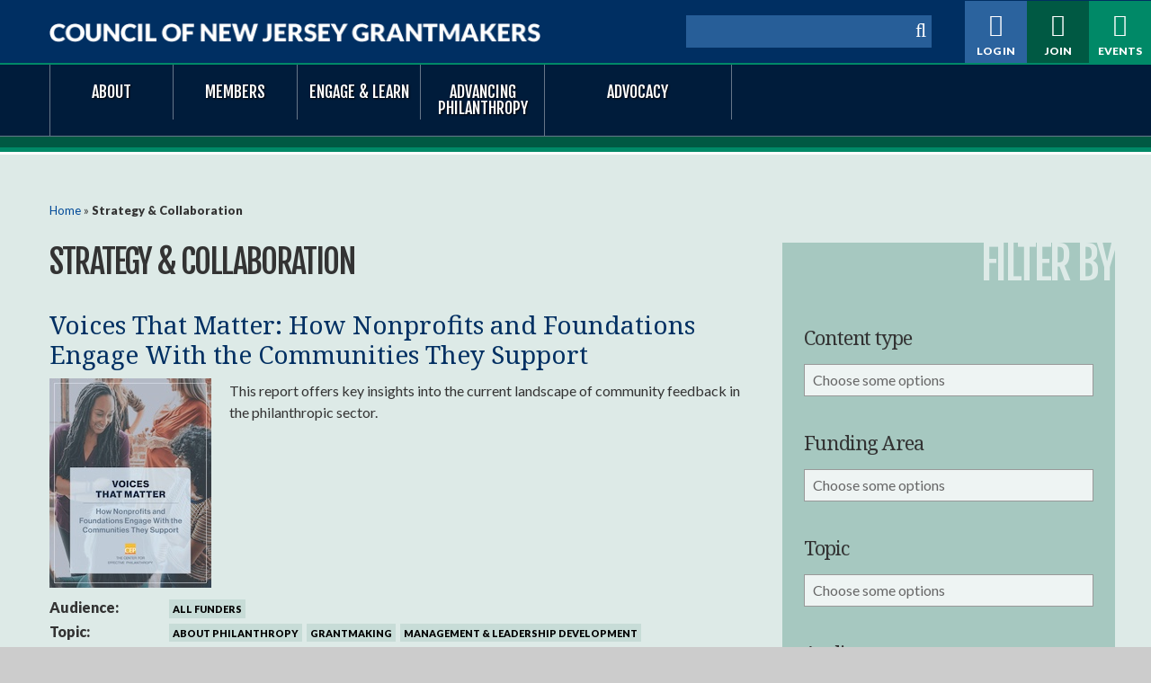

--- FILE ---
content_type: text/html; charset=utf-8
request_url: https://www.cnjg.org/topic/strategy-collaboration
body_size: 21842
content:
<!DOCTYPE html PUBLIC "-//W3C//DTD XHTML+RDFa 1.0//EN"
  "http://www.w3.org/MarkUp/DTD/xhtml-rdfa-1.dtd">
<html xmlns="http://www.w3.org/1999/xhtml" xml:lang="en" version="XHTML+RDFa 1.0" dir="ltr"
  xmlns:og="http://ogp.me/ns#"
  xmlns:article="http://ogp.me/ns/article#"
  xmlns:book="http://ogp.me/ns/book#"
  xmlns:profile="http://ogp.me/ns/profile#"
  xmlns:video="http://ogp.me/ns/video#"
  xmlns:product="http://ogp.me/ns/product#">
<head profile="http://www.w3.org/1999/xhtml/vocab">
  <meta http-equiv="Content-Type" content="text/html; charset=utf-8" /><script type="text/javascript">(window.NREUM||(NREUM={})).init={ajax:{deny_list:["bam.nr-data.net"]},feature_flags:["soft_nav"]};(window.NREUM||(NREUM={})).loader_config={licenseKey:"924bca001d",applicationID:"1959597",browserID:"3565599"};;/*! For license information please see nr-loader-rum-1.308.0.min.js.LICENSE.txt */
(()=>{var e,t,r={163:(e,t,r)=>{"use strict";r.d(t,{j:()=>E});var n=r(384),i=r(1741);var a=r(2555);r(860).K7.genericEvents;const s="experimental.resources",o="register",c=e=>{if(!e||"string"!=typeof e)return!1;try{document.createDocumentFragment().querySelector(e)}catch{return!1}return!0};var d=r(2614),u=r(944),l=r(8122);const f="[data-nr-mask]",g=e=>(0,l.a)(e,(()=>{const e={feature_flags:[],experimental:{allow_registered_children:!1,resources:!1},mask_selector:"*",block_selector:"[data-nr-block]",mask_input_options:{color:!1,date:!1,"datetime-local":!1,email:!1,month:!1,number:!1,range:!1,search:!1,tel:!1,text:!1,time:!1,url:!1,week:!1,textarea:!1,select:!1,password:!0}};return{ajax:{deny_list:void 0,block_internal:!0,enabled:!0,autoStart:!0},api:{get allow_registered_children(){return e.feature_flags.includes(o)||e.experimental.allow_registered_children},set allow_registered_children(t){e.experimental.allow_registered_children=t},duplicate_registered_data:!1},browser_consent_mode:{enabled:!1},distributed_tracing:{enabled:void 0,exclude_newrelic_header:void 0,cors_use_newrelic_header:void 0,cors_use_tracecontext_headers:void 0,allowed_origins:void 0},get feature_flags(){return e.feature_flags},set feature_flags(t){e.feature_flags=t},generic_events:{enabled:!0,autoStart:!0},harvest:{interval:30},jserrors:{enabled:!0,autoStart:!0},logging:{enabled:!0,autoStart:!0},metrics:{enabled:!0,autoStart:!0},obfuscate:void 0,page_action:{enabled:!0},page_view_event:{enabled:!0,autoStart:!0},page_view_timing:{enabled:!0,autoStart:!0},performance:{capture_marks:!1,capture_measures:!1,capture_detail:!0,resources:{get enabled(){return e.feature_flags.includes(s)||e.experimental.resources},set enabled(t){e.experimental.resources=t},asset_types:[],first_party_domains:[],ignore_newrelic:!0}},privacy:{cookies_enabled:!0},proxy:{assets:void 0,beacon:void 0},session:{expiresMs:d.wk,inactiveMs:d.BB},session_replay:{autoStart:!0,enabled:!1,preload:!1,sampling_rate:10,error_sampling_rate:100,collect_fonts:!1,inline_images:!1,fix_stylesheets:!0,mask_all_inputs:!0,get mask_text_selector(){return e.mask_selector},set mask_text_selector(t){c(t)?e.mask_selector="".concat(t,",").concat(f):""===t||null===t?e.mask_selector=f:(0,u.R)(5,t)},get block_class(){return"nr-block"},get ignore_class(){return"nr-ignore"},get mask_text_class(){return"nr-mask"},get block_selector(){return e.block_selector},set block_selector(t){c(t)?e.block_selector+=",".concat(t):""!==t&&(0,u.R)(6,t)},get mask_input_options(){return e.mask_input_options},set mask_input_options(t){t&&"object"==typeof t?e.mask_input_options={...t,password:!0}:(0,u.R)(7,t)}},session_trace:{enabled:!0,autoStart:!0},soft_navigations:{enabled:!0,autoStart:!0},spa:{enabled:!0,autoStart:!0},ssl:void 0,user_actions:{enabled:!0,elementAttributes:["id","className","tagName","type"]}}})());var p=r(6154),m=r(9324);let h=0;const v={buildEnv:m.F3,distMethod:m.Xs,version:m.xv,originTime:p.WN},b={consented:!1},y={appMetadata:{},get consented(){return this.session?.state?.consent||b.consented},set consented(e){b.consented=e},customTransaction:void 0,denyList:void 0,disabled:!1,harvester:void 0,isolatedBacklog:!1,isRecording:!1,loaderType:void 0,maxBytes:3e4,obfuscator:void 0,onerror:void 0,ptid:void 0,releaseIds:{},session:void 0,timeKeeper:void 0,registeredEntities:[],jsAttributesMetadata:{bytes:0},get harvestCount(){return++h}},_=e=>{const t=(0,l.a)(e,y),r=Object.keys(v).reduce((e,t)=>(e[t]={value:v[t],writable:!1,configurable:!0,enumerable:!0},e),{});return Object.defineProperties(t,r)};var w=r(5701);const x=e=>{const t=e.startsWith("http");e+="/",r.p=t?e:"https://"+e};var R=r(7836),k=r(3241);const A={accountID:void 0,trustKey:void 0,agentID:void 0,licenseKey:void 0,applicationID:void 0,xpid:void 0},S=e=>(0,l.a)(e,A),T=new Set;function E(e,t={},r,s){let{init:o,info:c,loader_config:d,runtime:u={},exposed:l=!0}=t;if(!c){const e=(0,n.pV)();o=e.init,c=e.info,d=e.loader_config}e.init=g(o||{}),e.loader_config=S(d||{}),c.jsAttributes??={},p.bv&&(c.jsAttributes.isWorker=!0),e.info=(0,a.D)(c);const f=e.init,m=[c.beacon,c.errorBeacon];T.has(e.agentIdentifier)||(f.proxy.assets&&(x(f.proxy.assets),m.push(f.proxy.assets)),f.proxy.beacon&&m.push(f.proxy.beacon),e.beacons=[...m],function(e){const t=(0,n.pV)();Object.getOwnPropertyNames(i.W.prototype).forEach(r=>{const n=i.W.prototype[r];if("function"!=typeof n||"constructor"===n)return;let a=t[r];e[r]&&!1!==e.exposed&&"micro-agent"!==e.runtime?.loaderType&&(t[r]=(...t)=>{const n=e[r](...t);return a?a(...t):n})})}(e),(0,n.US)("activatedFeatures",w.B)),u.denyList=[...f.ajax.deny_list||[],...f.ajax.block_internal?m:[]],u.ptid=e.agentIdentifier,u.loaderType=r,e.runtime=_(u),T.has(e.agentIdentifier)||(e.ee=R.ee.get(e.agentIdentifier),e.exposed=l,(0,k.W)({agentIdentifier:e.agentIdentifier,drained:!!w.B?.[e.agentIdentifier],type:"lifecycle",name:"initialize",feature:void 0,data:e.config})),T.add(e.agentIdentifier)}},384:(e,t,r)=>{"use strict";r.d(t,{NT:()=>s,US:()=>u,Zm:()=>o,bQ:()=>d,dV:()=>c,pV:()=>l});var n=r(6154),i=r(1863),a=r(1910);const s={beacon:"bam.nr-data.net",errorBeacon:"bam.nr-data.net"};function o(){return n.gm.NREUM||(n.gm.NREUM={}),void 0===n.gm.newrelic&&(n.gm.newrelic=n.gm.NREUM),n.gm.NREUM}function c(){let e=o();return e.o||(e.o={ST:n.gm.setTimeout,SI:n.gm.setImmediate||n.gm.setInterval,CT:n.gm.clearTimeout,XHR:n.gm.XMLHttpRequest,REQ:n.gm.Request,EV:n.gm.Event,PR:n.gm.Promise,MO:n.gm.MutationObserver,FETCH:n.gm.fetch,WS:n.gm.WebSocket},(0,a.i)(...Object.values(e.o))),e}function d(e,t){let r=o();r.initializedAgents??={},t.initializedAt={ms:(0,i.t)(),date:new Date},r.initializedAgents[e]=t}function u(e,t){o()[e]=t}function l(){return function(){let e=o();const t=e.info||{};e.info={beacon:s.beacon,errorBeacon:s.errorBeacon,...t}}(),function(){let e=o();const t=e.init||{};e.init={...t}}(),c(),function(){let e=o();const t=e.loader_config||{};e.loader_config={...t}}(),o()}},782:(e,t,r)=>{"use strict";r.d(t,{T:()=>n});const n=r(860).K7.pageViewTiming},860:(e,t,r)=>{"use strict";r.d(t,{$J:()=>u,K7:()=>c,P3:()=>d,XX:()=>i,Yy:()=>o,df:()=>a,qY:()=>n,v4:()=>s});const n="events",i="jserrors",a="browser/blobs",s="rum",o="browser/logs",c={ajax:"ajax",genericEvents:"generic_events",jserrors:i,logging:"logging",metrics:"metrics",pageAction:"page_action",pageViewEvent:"page_view_event",pageViewTiming:"page_view_timing",sessionReplay:"session_replay",sessionTrace:"session_trace",softNav:"soft_navigations",spa:"spa"},d={[c.pageViewEvent]:1,[c.pageViewTiming]:2,[c.metrics]:3,[c.jserrors]:4,[c.spa]:5,[c.ajax]:6,[c.sessionTrace]:7,[c.softNav]:8,[c.sessionReplay]:9,[c.logging]:10,[c.genericEvents]:11},u={[c.pageViewEvent]:s,[c.pageViewTiming]:n,[c.ajax]:n,[c.spa]:n,[c.softNav]:n,[c.metrics]:i,[c.jserrors]:i,[c.sessionTrace]:a,[c.sessionReplay]:a,[c.logging]:o,[c.genericEvents]:"ins"}},944:(e,t,r)=>{"use strict";r.d(t,{R:()=>i});var n=r(3241);function i(e,t){"function"==typeof console.debug&&(console.debug("New Relic Warning: https://github.com/newrelic/newrelic-browser-agent/blob/main/docs/warning-codes.md#".concat(e),t),(0,n.W)({agentIdentifier:null,drained:null,type:"data",name:"warn",feature:"warn",data:{code:e,secondary:t}}))}},1687:(e,t,r)=>{"use strict";r.d(t,{Ak:()=>d,Ze:()=>f,x3:()=>u});var n=r(3241),i=r(7836),a=r(3606),s=r(860),o=r(2646);const c={};function d(e,t){const r={staged:!1,priority:s.P3[t]||0};l(e),c[e].get(t)||c[e].set(t,r)}function u(e,t){e&&c[e]&&(c[e].get(t)&&c[e].delete(t),p(e,t,!1),c[e].size&&g(e))}function l(e){if(!e)throw new Error("agentIdentifier required");c[e]||(c[e]=new Map)}function f(e="",t="feature",r=!1){if(l(e),!e||!c[e].get(t)||r)return p(e,t);c[e].get(t).staged=!0,g(e)}function g(e){const t=Array.from(c[e]);t.every(([e,t])=>t.staged)&&(t.sort((e,t)=>e[1].priority-t[1].priority),t.forEach(([t])=>{c[e].delete(t),p(e,t)}))}function p(e,t,r=!0){const s=e?i.ee.get(e):i.ee,c=a.i.handlers;if(!s.aborted&&s.backlog&&c){if((0,n.W)({agentIdentifier:e,type:"lifecycle",name:"drain",feature:t}),r){const e=s.backlog[t],r=c[t];if(r){for(let t=0;e&&t<e.length;++t)m(e[t],r);Object.entries(r).forEach(([e,t])=>{Object.values(t||{}).forEach(t=>{t[0]?.on&&t[0]?.context()instanceof o.y&&t[0].on(e,t[1])})})}}s.isolatedBacklog||delete c[t],s.backlog[t]=null,s.emit("drain-"+t,[])}}function m(e,t){var r=e[1];Object.values(t[r]||{}).forEach(t=>{var r=e[0];if(t[0]===r){var n=t[1],i=e[3],a=e[2];n.apply(i,a)}})}},1738:(e,t,r)=>{"use strict";r.d(t,{U:()=>g,Y:()=>f});var n=r(3241),i=r(9908),a=r(1863),s=r(944),o=r(5701),c=r(3969),d=r(8362),u=r(860),l=r(4261);function f(e,t,r,a){const f=a||r;!f||f[e]&&f[e]!==d.d.prototype[e]||(f[e]=function(){(0,i.p)(c.xV,["API/"+e+"/called"],void 0,u.K7.metrics,r.ee),(0,n.W)({agentIdentifier:r.agentIdentifier,drained:!!o.B?.[r.agentIdentifier],type:"data",name:"api",feature:l.Pl+e,data:{}});try{return t.apply(this,arguments)}catch(e){(0,s.R)(23,e)}})}function g(e,t,r,n,s){const o=e.info;null===r?delete o.jsAttributes[t]:o.jsAttributes[t]=r,(s||null===r)&&(0,i.p)(l.Pl+n,[(0,a.t)(),t,r],void 0,"session",e.ee)}},1741:(e,t,r)=>{"use strict";r.d(t,{W:()=>a});var n=r(944),i=r(4261);class a{#e(e,...t){if(this[e]!==a.prototype[e])return this[e](...t);(0,n.R)(35,e)}addPageAction(e,t){return this.#e(i.hG,e,t)}register(e){return this.#e(i.eY,e)}recordCustomEvent(e,t){return this.#e(i.fF,e,t)}setPageViewName(e,t){return this.#e(i.Fw,e,t)}setCustomAttribute(e,t,r){return this.#e(i.cD,e,t,r)}noticeError(e,t){return this.#e(i.o5,e,t)}setUserId(e,t=!1){return this.#e(i.Dl,e,t)}setApplicationVersion(e){return this.#e(i.nb,e)}setErrorHandler(e){return this.#e(i.bt,e)}addRelease(e,t){return this.#e(i.k6,e,t)}log(e,t){return this.#e(i.$9,e,t)}start(){return this.#e(i.d3)}finished(e){return this.#e(i.BL,e)}recordReplay(){return this.#e(i.CH)}pauseReplay(){return this.#e(i.Tb)}addToTrace(e){return this.#e(i.U2,e)}setCurrentRouteName(e){return this.#e(i.PA,e)}interaction(e){return this.#e(i.dT,e)}wrapLogger(e,t,r){return this.#e(i.Wb,e,t,r)}measure(e,t){return this.#e(i.V1,e,t)}consent(e){return this.#e(i.Pv,e)}}},1863:(e,t,r)=>{"use strict";function n(){return Math.floor(performance.now())}r.d(t,{t:()=>n})},1910:(e,t,r)=>{"use strict";r.d(t,{i:()=>a});var n=r(944);const i=new Map;function a(...e){return e.every(e=>{if(i.has(e))return i.get(e);const t="function"==typeof e?e.toString():"",r=t.includes("[native code]"),a=t.includes("nrWrapper");return r||a||(0,n.R)(64,e?.name||t),i.set(e,r),r})}},2555:(e,t,r)=>{"use strict";r.d(t,{D:()=>o,f:()=>s});var n=r(384),i=r(8122);const a={beacon:n.NT.beacon,errorBeacon:n.NT.errorBeacon,licenseKey:void 0,applicationID:void 0,sa:void 0,queueTime:void 0,applicationTime:void 0,ttGuid:void 0,user:void 0,account:void 0,product:void 0,extra:void 0,jsAttributes:{},userAttributes:void 0,atts:void 0,transactionName:void 0,tNamePlain:void 0};function s(e){try{return!!e.licenseKey&&!!e.errorBeacon&&!!e.applicationID}catch(e){return!1}}const o=e=>(0,i.a)(e,a)},2614:(e,t,r)=>{"use strict";r.d(t,{BB:()=>s,H3:()=>n,g:()=>d,iL:()=>c,tS:()=>o,uh:()=>i,wk:()=>a});const n="NRBA",i="SESSION",a=144e5,s=18e5,o={STARTED:"session-started",PAUSE:"session-pause",RESET:"session-reset",RESUME:"session-resume",UPDATE:"session-update"},c={SAME_TAB:"same-tab",CROSS_TAB:"cross-tab"},d={OFF:0,FULL:1,ERROR:2}},2646:(e,t,r)=>{"use strict";r.d(t,{y:()=>n});class n{constructor(e){this.contextId=e}}},2843:(e,t,r)=>{"use strict";r.d(t,{G:()=>a,u:()=>i});var n=r(3878);function i(e,t=!1,r,i){(0,n.DD)("visibilitychange",function(){if(t)return void("hidden"===document.visibilityState&&e());e(document.visibilityState)},r,i)}function a(e,t,r){(0,n.sp)("pagehide",e,t,r)}},3241:(e,t,r)=>{"use strict";r.d(t,{W:()=>a});var n=r(6154);const i="newrelic";function a(e={}){try{n.gm.dispatchEvent(new CustomEvent(i,{detail:e}))}catch(e){}}},3606:(e,t,r)=>{"use strict";r.d(t,{i:()=>a});var n=r(9908);a.on=s;var i=a.handlers={};function a(e,t,r,a){s(a||n.d,i,e,t,r)}function s(e,t,r,i,a){a||(a="feature"),e||(e=n.d);var s=t[a]=t[a]||{};(s[r]=s[r]||[]).push([e,i])}},3878:(e,t,r)=>{"use strict";function n(e,t){return{capture:e,passive:!1,signal:t}}function i(e,t,r=!1,i){window.addEventListener(e,t,n(r,i))}function a(e,t,r=!1,i){document.addEventListener(e,t,n(r,i))}r.d(t,{DD:()=>a,jT:()=>n,sp:()=>i})},3969:(e,t,r)=>{"use strict";r.d(t,{TZ:()=>n,XG:()=>o,rs:()=>i,xV:()=>s,z_:()=>a});const n=r(860).K7.metrics,i="sm",a="cm",s="storeSupportabilityMetrics",o="storeEventMetrics"},4234:(e,t,r)=>{"use strict";r.d(t,{W:()=>a});var n=r(7836),i=r(1687);class a{constructor(e,t){this.agentIdentifier=e,this.ee=n.ee.get(e),this.featureName=t,this.blocked=!1}deregisterDrain(){(0,i.x3)(this.agentIdentifier,this.featureName)}}},4261:(e,t,r)=>{"use strict";r.d(t,{$9:()=>d,BL:()=>o,CH:()=>g,Dl:()=>_,Fw:()=>y,PA:()=>h,Pl:()=>n,Pv:()=>k,Tb:()=>l,U2:()=>a,V1:()=>R,Wb:()=>x,bt:()=>b,cD:()=>v,d3:()=>w,dT:()=>c,eY:()=>p,fF:()=>f,hG:()=>i,k6:()=>s,nb:()=>m,o5:()=>u});const n="api-",i="addPageAction",a="addToTrace",s="addRelease",o="finished",c="interaction",d="log",u="noticeError",l="pauseReplay",f="recordCustomEvent",g="recordReplay",p="register",m="setApplicationVersion",h="setCurrentRouteName",v="setCustomAttribute",b="setErrorHandler",y="setPageViewName",_="setUserId",w="start",x="wrapLogger",R="measure",k="consent"},5289:(e,t,r)=>{"use strict";r.d(t,{GG:()=>s,Qr:()=>c,sB:()=>o});var n=r(3878),i=r(6389);function a(){return"undefined"==typeof document||"complete"===document.readyState}function s(e,t){if(a())return e();const r=(0,i.J)(e),s=setInterval(()=>{a()&&(clearInterval(s),r())},500);(0,n.sp)("load",r,t)}function o(e){if(a())return e();(0,n.DD)("DOMContentLoaded",e)}function c(e){if(a())return e();(0,n.sp)("popstate",e)}},5607:(e,t,r)=>{"use strict";r.d(t,{W:()=>n});const n=(0,r(9566).bz)()},5701:(e,t,r)=>{"use strict";r.d(t,{B:()=>a,t:()=>s});var n=r(3241);const i=new Set,a={};function s(e,t){const r=t.agentIdentifier;a[r]??={},e&&"object"==typeof e&&(i.has(r)||(t.ee.emit("rumresp",[e]),a[r]=e,i.add(r),(0,n.W)({agentIdentifier:r,loaded:!0,drained:!0,type:"lifecycle",name:"load",feature:void 0,data:e})))}},6154:(e,t,r)=>{"use strict";r.d(t,{OF:()=>c,RI:()=>i,WN:()=>u,bv:()=>a,eN:()=>l,gm:()=>s,mw:()=>o,sb:()=>d});var n=r(1863);const i="undefined"!=typeof window&&!!window.document,a="undefined"!=typeof WorkerGlobalScope&&("undefined"!=typeof self&&self instanceof WorkerGlobalScope&&self.navigator instanceof WorkerNavigator||"undefined"!=typeof globalThis&&globalThis instanceof WorkerGlobalScope&&globalThis.navigator instanceof WorkerNavigator),s=i?window:"undefined"!=typeof WorkerGlobalScope&&("undefined"!=typeof self&&self instanceof WorkerGlobalScope&&self||"undefined"!=typeof globalThis&&globalThis instanceof WorkerGlobalScope&&globalThis),o=Boolean("hidden"===s?.document?.visibilityState),c=/iPad|iPhone|iPod/.test(s.navigator?.userAgent),d=c&&"undefined"==typeof SharedWorker,u=((()=>{const e=s.navigator?.userAgent?.match(/Firefox[/\s](\d+\.\d+)/);Array.isArray(e)&&e.length>=2&&e[1]})(),Date.now()-(0,n.t)()),l=()=>"undefined"!=typeof PerformanceNavigationTiming&&s?.performance?.getEntriesByType("navigation")?.[0]?.responseStart},6389:(e,t,r)=>{"use strict";function n(e,t=500,r={}){const n=r?.leading||!1;let i;return(...r)=>{n&&void 0===i&&(e.apply(this,r),i=setTimeout(()=>{i=clearTimeout(i)},t)),n||(clearTimeout(i),i=setTimeout(()=>{e.apply(this,r)},t))}}function i(e){let t=!1;return(...r)=>{t||(t=!0,e.apply(this,r))}}r.d(t,{J:()=>i,s:()=>n})},6630:(e,t,r)=>{"use strict";r.d(t,{T:()=>n});const n=r(860).K7.pageViewEvent},7699:(e,t,r)=>{"use strict";r.d(t,{It:()=>a,KC:()=>o,No:()=>i,qh:()=>s});var n=r(860);const i=16e3,a=1e6,s="SESSION_ERROR",o={[n.K7.logging]:!0,[n.K7.genericEvents]:!1,[n.K7.jserrors]:!1,[n.K7.ajax]:!1}},7836:(e,t,r)=>{"use strict";r.d(t,{P:()=>o,ee:()=>c});var n=r(384),i=r(8990),a=r(2646),s=r(5607);const o="nr@context:".concat(s.W),c=function e(t,r){var n={},s={},u={},l=!1;try{l=16===r.length&&d.initializedAgents?.[r]?.runtime.isolatedBacklog}catch(e){}var f={on:p,addEventListener:p,removeEventListener:function(e,t){var r=n[e];if(!r)return;for(var i=0;i<r.length;i++)r[i]===t&&r.splice(i,1)},emit:function(e,r,n,i,a){!1!==a&&(a=!0);if(c.aborted&&!i)return;t&&a&&t.emit(e,r,n);var o=g(n);m(e).forEach(e=>{e.apply(o,r)});var d=v()[s[e]];d&&d.push([f,e,r,o]);return o},get:h,listeners:m,context:g,buffer:function(e,t){const r=v();if(t=t||"feature",f.aborted)return;Object.entries(e||{}).forEach(([e,n])=>{s[n]=t,t in r||(r[t]=[])})},abort:function(){f._aborted=!0,Object.keys(f.backlog).forEach(e=>{delete f.backlog[e]})},isBuffering:function(e){return!!v()[s[e]]},debugId:r,backlog:l?{}:t&&"object"==typeof t.backlog?t.backlog:{},isolatedBacklog:l};return Object.defineProperty(f,"aborted",{get:()=>{let e=f._aborted||!1;return e||(t&&(e=t.aborted),e)}}),f;function g(e){return e&&e instanceof a.y?e:e?(0,i.I)(e,o,()=>new a.y(o)):new a.y(o)}function p(e,t){n[e]=m(e).concat(t)}function m(e){return n[e]||[]}function h(t){return u[t]=u[t]||e(f,t)}function v(){return f.backlog}}(void 0,"globalEE"),d=(0,n.Zm)();d.ee||(d.ee=c)},8122:(e,t,r)=>{"use strict";r.d(t,{a:()=>i});var n=r(944);function i(e,t){try{if(!e||"object"!=typeof e)return(0,n.R)(3);if(!t||"object"!=typeof t)return(0,n.R)(4);const r=Object.create(Object.getPrototypeOf(t),Object.getOwnPropertyDescriptors(t)),a=0===Object.keys(r).length?e:r;for(let s in a)if(void 0!==e[s])try{if(null===e[s]){r[s]=null;continue}Array.isArray(e[s])&&Array.isArray(t[s])?r[s]=Array.from(new Set([...e[s],...t[s]])):"object"==typeof e[s]&&"object"==typeof t[s]?r[s]=i(e[s],t[s]):r[s]=e[s]}catch(e){r[s]||(0,n.R)(1,e)}return r}catch(e){(0,n.R)(2,e)}}},8362:(e,t,r)=>{"use strict";r.d(t,{d:()=>a});var n=r(9566),i=r(1741);class a extends i.W{agentIdentifier=(0,n.LA)(16)}},8374:(e,t,r)=>{r.nc=(()=>{try{return document?.currentScript?.nonce}catch(e){}return""})()},8990:(e,t,r)=>{"use strict";r.d(t,{I:()=>i});var n=Object.prototype.hasOwnProperty;function i(e,t,r){if(n.call(e,t))return e[t];var i=r();if(Object.defineProperty&&Object.keys)try{return Object.defineProperty(e,t,{value:i,writable:!0,enumerable:!1}),i}catch(e){}return e[t]=i,i}},9324:(e,t,r)=>{"use strict";r.d(t,{F3:()=>i,Xs:()=>a,xv:()=>n});const n="1.308.0",i="PROD",a="CDN"},9566:(e,t,r)=>{"use strict";r.d(t,{LA:()=>o,bz:()=>s});var n=r(6154);const i="xxxxxxxx-xxxx-4xxx-yxxx-xxxxxxxxxxxx";function a(e,t){return e?15&e[t]:16*Math.random()|0}function s(){const e=n.gm?.crypto||n.gm?.msCrypto;let t,r=0;return e&&e.getRandomValues&&(t=e.getRandomValues(new Uint8Array(30))),i.split("").map(e=>"x"===e?a(t,r++).toString(16):"y"===e?(3&a()|8).toString(16):e).join("")}function o(e){const t=n.gm?.crypto||n.gm?.msCrypto;let r,i=0;t&&t.getRandomValues&&(r=t.getRandomValues(new Uint8Array(e)));const s=[];for(var o=0;o<e;o++)s.push(a(r,i++).toString(16));return s.join("")}},9908:(e,t,r)=>{"use strict";r.d(t,{d:()=>n,p:()=>i});var n=r(7836).ee.get("handle");function i(e,t,r,i,a){a?(a.buffer([e],i),a.emit(e,t,r)):(n.buffer([e],i),n.emit(e,t,r))}}},n={};function i(e){var t=n[e];if(void 0!==t)return t.exports;var a=n[e]={exports:{}};return r[e](a,a.exports,i),a.exports}i.m=r,i.d=(e,t)=>{for(var r in t)i.o(t,r)&&!i.o(e,r)&&Object.defineProperty(e,r,{enumerable:!0,get:t[r]})},i.f={},i.e=e=>Promise.all(Object.keys(i.f).reduce((t,r)=>(i.f[r](e,t),t),[])),i.u=e=>"nr-rum-1.308.0.min.js",i.o=(e,t)=>Object.prototype.hasOwnProperty.call(e,t),e={},t="NRBA-1.308.0.PROD:",i.l=(r,n,a,s)=>{if(e[r])e[r].push(n);else{var o,c;if(void 0!==a)for(var d=document.getElementsByTagName("script"),u=0;u<d.length;u++){var l=d[u];if(l.getAttribute("src")==r||l.getAttribute("data-webpack")==t+a){o=l;break}}if(!o){c=!0;var f={296:"sha512-+MIMDsOcckGXa1EdWHqFNv7P+JUkd5kQwCBr3KE6uCvnsBNUrdSt4a/3/L4j4TxtnaMNjHpza2/erNQbpacJQA=="};(o=document.createElement("script")).charset="utf-8",i.nc&&o.setAttribute("nonce",i.nc),o.setAttribute("data-webpack",t+a),o.src=r,0!==o.src.indexOf(window.location.origin+"/")&&(o.crossOrigin="anonymous"),f[s]&&(o.integrity=f[s])}e[r]=[n];var g=(t,n)=>{o.onerror=o.onload=null,clearTimeout(p);var i=e[r];if(delete e[r],o.parentNode&&o.parentNode.removeChild(o),i&&i.forEach(e=>e(n)),t)return t(n)},p=setTimeout(g.bind(null,void 0,{type:"timeout",target:o}),12e4);o.onerror=g.bind(null,o.onerror),o.onload=g.bind(null,o.onload),c&&document.head.appendChild(o)}},i.r=e=>{"undefined"!=typeof Symbol&&Symbol.toStringTag&&Object.defineProperty(e,Symbol.toStringTag,{value:"Module"}),Object.defineProperty(e,"__esModule",{value:!0})},i.p="https://js-agent.newrelic.com/",(()=>{var e={374:0,840:0};i.f.j=(t,r)=>{var n=i.o(e,t)?e[t]:void 0;if(0!==n)if(n)r.push(n[2]);else{var a=new Promise((r,i)=>n=e[t]=[r,i]);r.push(n[2]=a);var s=i.p+i.u(t),o=new Error;i.l(s,r=>{if(i.o(e,t)&&(0!==(n=e[t])&&(e[t]=void 0),n)){var a=r&&("load"===r.type?"missing":r.type),s=r&&r.target&&r.target.src;o.message="Loading chunk "+t+" failed: ("+a+": "+s+")",o.name="ChunkLoadError",o.type=a,o.request=s,n[1](o)}},"chunk-"+t,t)}};var t=(t,r)=>{var n,a,[s,o,c]=r,d=0;if(s.some(t=>0!==e[t])){for(n in o)i.o(o,n)&&(i.m[n]=o[n]);if(c)c(i)}for(t&&t(r);d<s.length;d++)a=s[d],i.o(e,a)&&e[a]&&e[a][0](),e[a]=0},r=self["webpackChunk:NRBA-1.308.0.PROD"]=self["webpackChunk:NRBA-1.308.0.PROD"]||[];r.forEach(t.bind(null,0)),r.push=t.bind(null,r.push.bind(r))})(),(()=>{"use strict";i(8374);var e=i(8362),t=i(860);const r=Object.values(t.K7);var n=i(163);var a=i(9908),s=i(1863),o=i(4261),c=i(1738);var d=i(1687),u=i(4234),l=i(5289),f=i(6154),g=i(944),p=i(384);const m=e=>f.RI&&!0===e?.privacy.cookies_enabled;function h(e){return!!(0,p.dV)().o.MO&&m(e)&&!0===e?.session_trace.enabled}var v=i(6389),b=i(7699);class y extends u.W{constructor(e,t){super(e.agentIdentifier,t),this.agentRef=e,this.abortHandler=void 0,this.featAggregate=void 0,this.loadedSuccessfully=void 0,this.onAggregateImported=new Promise(e=>{this.loadedSuccessfully=e}),this.deferred=Promise.resolve(),!1===e.init[this.featureName].autoStart?this.deferred=new Promise((t,r)=>{this.ee.on("manual-start-all",(0,v.J)(()=>{(0,d.Ak)(e.agentIdentifier,this.featureName),t()}))}):(0,d.Ak)(e.agentIdentifier,t)}importAggregator(e,t,r={}){if(this.featAggregate)return;const n=async()=>{let n;await this.deferred;try{if(m(e.init)){const{setupAgentSession:t}=await i.e(296).then(i.bind(i,3305));n=t(e)}}catch(e){(0,g.R)(20,e),this.ee.emit("internal-error",[e]),(0,a.p)(b.qh,[e],void 0,this.featureName,this.ee)}try{if(!this.#t(this.featureName,n,e.init))return(0,d.Ze)(this.agentIdentifier,this.featureName),void this.loadedSuccessfully(!1);const{Aggregate:i}=await t();this.featAggregate=new i(e,r),e.runtime.harvester.initializedAggregates.push(this.featAggregate),this.loadedSuccessfully(!0)}catch(e){(0,g.R)(34,e),this.abortHandler?.(),(0,d.Ze)(this.agentIdentifier,this.featureName,!0),this.loadedSuccessfully(!1),this.ee&&this.ee.abort()}};f.RI?(0,l.GG)(()=>n(),!0):n()}#t(e,r,n){if(this.blocked)return!1;switch(e){case t.K7.sessionReplay:return h(n)&&!!r;case t.K7.sessionTrace:return!!r;default:return!0}}}var _=i(6630),w=i(2614),x=i(3241);class R extends y{static featureName=_.T;constructor(e){var t;super(e,_.T),this.setupInspectionEvents(e.agentIdentifier),t=e,(0,c.Y)(o.Fw,function(e,r){"string"==typeof e&&("/"!==e.charAt(0)&&(e="/"+e),t.runtime.customTransaction=(r||"http://custom.transaction")+e,(0,a.p)(o.Pl+o.Fw,[(0,s.t)()],void 0,void 0,t.ee))},t),this.importAggregator(e,()=>i.e(296).then(i.bind(i,3943)))}setupInspectionEvents(e){const t=(t,r)=>{t&&(0,x.W)({agentIdentifier:e,timeStamp:t.timeStamp,loaded:"complete"===t.target.readyState,type:"window",name:r,data:t.target.location+""})};(0,l.sB)(e=>{t(e,"DOMContentLoaded")}),(0,l.GG)(e=>{t(e,"load")}),(0,l.Qr)(e=>{t(e,"navigate")}),this.ee.on(w.tS.UPDATE,(t,r)=>{(0,x.W)({agentIdentifier:e,type:"lifecycle",name:"session",data:r})})}}class k extends e.d{constructor(e){var t;(super(),f.gm)?(this.features={},(0,p.bQ)(this.agentIdentifier,this),this.desiredFeatures=new Set(e.features||[]),this.desiredFeatures.add(R),(0,n.j)(this,e,e.loaderType||"agent"),t=this,(0,c.Y)(o.cD,function(e,r,n=!1){if("string"==typeof e){if(["string","number","boolean"].includes(typeof r)||null===r)return(0,c.U)(t,e,r,o.cD,n);(0,g.R)(40,typeof r)}else(0,g.R)(39,typeof e)},t),function(e){(0,c.Y)(o.Dl,function(t,r=!1){if("string"!=typeof t&&null!==t)return void(0,g.R)(41,typeof t);const n=e.info.jsAttributes["enduser.id"];r&&null!=n&&n!==t?(0,a.p)(o.Pl+"setUserIdAndResetSession",[t],void 0,"session",e.ee):(0,c.U)(e,"enduser.id",t,o.Dl,!0)},e)}(this),function(e){(0,c.Y)(o.nb,function(t){if("string"==typeof t||null===t)return(0,c.U)(e,"application.version",t,o.nb,!1);(0,g.R)(42,typeof t)},e)}(this),function(e){(0,c.Y)(o.d3,function(){e.ee.emit("manual-start-all")},e)}(this),function(e){(0,c.Y)(o.Pv,function(t=!0){if("boolean"==typeof t){if((0,a.p)(o.Pl+o.Pv,[t],void 0,"session",e.ee),e.runtime.consented=t,t){const t=e.features.page_view_event;t.onAggregateImported.then(e=>{const r=t.featAggregate;e&&!r.sentRum&&r.sendRum()})}}else(0,g.R)(65,typeof t)},e)}(this),this.run()):(0,g.R)(21)}get config(){return{info:this.info,init:this.init,loader_config:this.loader_config,runtime:this.runtime}}get api(){return this}run(){try{const e=function(e){const t={};return r.forEach(r=>{t[r]=!!e[r]?.enabled}),t}(this.init),n=[...this.desiredFeatures];n.sort((e,r)=>t.P3[e.featureName]-t.P3[r.featureName]),n.forEach(r=>{if(!e[r.featureName]&&r.featureName!==t.K7.pageViewEvent)return;if(r.featureName===t.K7.spa)return void(0,g.R)(67);const n=function(e){switch(e){case t.K7.ajax:return[t.K7.jserrors];case t.K7.sessionTrace:return[t.K7.ajax,t.K7.pageViewEvent];case t.K7.sessionReplay:return[t.K7.sessionTrace];case t.K7.pageViewTiming:return[t.K7.pageViewEvent];default:return[]}}(r.featureName).filter(e=>!(e in this.features));n.length>0&&(0,g.R)(36,{targetFeature:r.featureName,missingDependencies:n}),this.features[r.featureName]=new r(this)})}catch(e){(0,g.R)(22,e);for(const e in this.features)this.features[e].abortHandler?.();const t=(0,p.Zm)();delete t.initializedAgents[this.agentIdentifier]?.features,delete this.sharedAggregator;return t.ee.get(this.agentIdentifier).abort(),!1}}}var A=i(2843),S=i(782);class T extends y{static featureName=S.T;constructor(e){super(e,S.T),f.RI&&((0,A.u)(()=>(0,a.p)("docHidden",[(0,s.t)()],void 0,S.T,this.ee),!0),(0,A.G)(()=>(0,a.p)("winPagehide",[(0,s.t)()],void 0,S.T,this.ee)),this.importAggregator(e,()=>i.e(296).then(i.bind(i,2117))))}}var E=i(3969);class I extends y{static featureName=E.TZ;constructor(e){super(e,E.TZ),f.RI&&document.addEventListener("securitypolicyviolation",e=>{(0,a.p)(E.xV,["Generic/CSPViolation/Detected"],void 0,this.featureName,this.ee)}),this.importAggregator(e,()=>i.e(296).then(i.bind(i,9623)))}}new k({features:[R,T,I],loaderType:"lite"})})()})();</script>
<link rel="alternate" type="application/rss+xml" title="Strategy &amp;amp; Collaboration" href="https://www.cnjg.org/taxonomy/term/rss/247" />
<link rel="shortcut icon" href="https://www.cnjg.org/profiles/givingforum_dev/themes/gf_omega/gf_cnjg/favicon.ico" type="image/vnd.microsoft.icon" />
<meta name="viewport" content="width=device-width, initial-scale=1, maximum-scale=1, minimum-scale=1, user-scalable=no" />
<meta name="generator" content="Drupal 7 (http://drupal.org)" />
<link rel="canonical" href="https://www.cnjg.org/topic/strategy-collaboration" />
<link rel="shortlink" href="https://www.cnjg.org/taxonomy/term/247" />
<meta property="og:site_name" content="Council of New Jersey Grantmakers" />
<meta property="og:type" content="article" />
<meta property="og:url" content="https://www.cnjg.org/topic/strategy-collaboration" />
<meta property="og:title" content="Strategy &amp; Collaboration" />
  <title>Strategy & Collaboration | Council of New Jersey Grantmakers</title>
  <link type="text/css" rel="stylesheet" href="https://www.cnjg.org/sites/default/files/css/css_xE-rWrJf-fncB6ztZfd2huxqgxu4WO-qwma6Xer30m4.css" media="all" />
<link type="text/css" rel="stylesheet" href="https://www.cnjg.org/sites/default/files/css/css_kdhy6Yf0QoQbP_xfwwSCUJ40ZSwCmjFAK1N6TvoGDYc.css" media="all" />
<link type="text/css" rel="stylesheet" href="https://www.cnjg.org/sites/default/files/css/css_PVknTOM2cZXrFOqE-nHDSx1TniLqr2iZJ10IuK13tP0.css" media="all" />
<link type="text/css" rel="stylesheet" href="https://www.cnjg.org/sites/default/files/css/css_jNsyPfXcjWt7ULnXutODgaGUJTA5SlQfhrt9npXeuRI.css" media="all" />
<link type="text/css" rel="stylesheet" href="https://www.cnjg.org/sites/default/files/css/css_g680febXeOFBi0gDYLszuOxwKfUGco_Tmc_uMR-uBGA.css" media="all" />
<link type="text/css" rel="stylesheet" href="https://www.cnjg.org/sites/default/files/css/css_kRKAcB4eKbchzupPK4cQ_d1rOJ3keCKT8CPpoHEd8QY.css" media="all" />
<link type="text/css" rel="stylesheet" href="//fonts.googleapis.com/css?family=Lato:400,900,400italic,900italic&amp;t8zcip" media="all" />
<link type="text/css" rel="stylesheet" href="//fonts.googleapis.com/css?family=Noto+Serif:400,400italic,700,700italic&amp;t8zcip" media="all" />
<link type="text/css" rel="stylesheet" href="//fonts.googleapis.com/css?family=Fjalla+One&amp;t8zcip" media="all" />
<link type="text/css" rel="stylesheet" href="https://www.cnjg.org/sites/default/files/css/css_zewpREYcRLr5OTt5iZ4S7_GqNduqWajyS8-L2YJPOjk.css" media="all" />
<style type="text/css" media="all">
<!--/*--><![CDATA[/*><!--*/
.region-content .view-news .views-field-title{font:400 italic 1.75em/1.2em 'Noto Serif',Georgia,serif;color:#002f62;margin-bottom:10px;}.region-content .view-news .views-field-title a{color:#002f62;}.region-content .view-news .views-row{border-top:1px solid #a6c8c0;padding:1em 0 1.25em;}#redhen_relation_fields .field-name-field-mailing-address .fieldset-legend{display:block;}#redhen_relation_fields .field-name-field-other-address .fieldset-legend{display:block;}

/*]]>*/-->
</style>

<!--[if lte IE 8]>
<link type="text/css" rel="stylesheet" href="https://www.cnjg.org/profiles/givingforum_dev/themes/gf_omega/gf_cnjg/css/ie8.css?t8zcip" media="all" />
<![endif]-->

<!--[if IE 9]>
<link type="text/css" rel="stylesheet" href="https://www.cnjg.org/profiles/givingforum_dev/themes/gf_omega/gf_cnjg/css/ie9.css?t8zcip" media="all" />
<![endif]-->

<!--[if (lt IE 9)&(!IEMobile)]>
<link type="text/css" rel="stylesheet" href="https://www.cnjg.org/sites/default/files/css/css_BshIrZC0qF7tHftIIbQmd5btxruPJr2WLeYf498w_O4.css" media="all" />
<![endif]-->

<!--[if gte IE 9]><!-->
<link type="text/css" rel="stylesheet" href="https://www.cnjg.org/sites/default/files/css/css_pzjfXeDLBvVCDr4Pe9Rc40LzC7Fa5cpr_vuih_cNA4E.css" media="all" />
<!--<![endif]-->
  <script type="text/javascript" src="https://www.cnjg.org/profiles/givingforum_dev/modules/contrib/jquery_update/replace/jquery/1.8/jquery.min.js?v=1.8.3"></script>
<script type="text/javascript" src="https://www.cnjg.org/misc/jquery-extend-3.4.0.js?v=1.8.3"></script>
<script type="text/javascript" src="https://www.cnjg.org/misc/jquery-html-prefilter-3.5.0-backport.js?v=1.8.3"></script>
<script type="text/javascript" src="https://www.cnjg.org/misc/jquery.once.js?v=1.2"></script>
<script type="text/javascript" src="https://www.cnjg.org/misc/drupal.js?t8zcip"></script>
<script type="text/javascript" src="https://www.cnjg.org/misc/form-single-submit.js?v=7.103"></script>
<script type="text/javascript" src="https://www.cnjg.org/profiles/givingforum_dev/modules/contrib/comment_notify/comment_notify.js?t8zcip"></script>
<script type="text/javascript" src="https://www.cnjg.org/profiles/givingforum_dev/modules/custom/gf_menu/gf_menu.js?t8zcip"></script>
<script type="text/javascript" src="https://www.cnjg.org/sites/all/libraries/colorbox/jquery.colorbox-min.js?t8zcip"></script>
<script type="text/javascript" src="https://www.cnjg.org/sites/all/modules/contrib/colorbox/js/colorbox.js?t8zcip"></script>
<script type="text/javascript" src="https://www.cnjg.org/sites/all/modules/contrib/colorbox/styles/default/colorbox_style.js?t8zcip"></script>
<script type="text/javascript" src="https://www.cnjg.org/sites/all/modules/contrib/colorbox/js/colorbox_inline.js?t8zcip"></script>
<script type="text/javascript" src="https://www.cnjg.org/profiles/givingforum_dev/modules/contrib/google_analytics/googleanalytics.js?t8zcip"></script>
<script type="text/javascript">
<!--//--><![CDATA[//><!--
(function(i,s,o,g,r,a,m){i["GoogleAnalyticsObject"]=r;i[r]=i[r]||function(){(i[r].q=i[r].q||[]).push(arguments)},i[r].l=1*new Date();a=s.createElement(o),m=s.getElementsByTagName(o)[0];a.async=1;a.src=g;m.parentNode.insertBefore(a,m)})(window,document,"script","//www.google-analytics.com/analytics.js","ga");ga("create", "UA-3419369-1", {"cookieDomain":"auto"});ga("set", "dimension1", "anonymous user");ga("send", "pageview");
//--><!]]>
</script>
<script type="text/javascript" src="https://www.cnjg.org/profiles/givingforum_dev/libraries/chosen/chosen.jquery.min.js?v=1.1.0"></script>
<script type="text/javascript" src="https://www.cnjg.org/profiles/givingforum_dev/modules/contrib/facetapi/facetapi.js?t8zcip"></script>
<script type="text/javascript" src="https://www.cnjg.org/sites/all/modules/custom/gf_mobile_facets/js/gf_mobile_facets_multiselect_autosubmit.js?t8zcip"></script>
<script type="text/javascript" src="https://www.cnjg.org/sites/all/modules/custom/gf_mobile_facets/js/gf_mobile_facets.js?t8zcip"></script>
<script type="text/javascript" src="https://www.cnjg.org/profiles/givingforum_dev/modules/contrib/chosen/chosen.js?v=1.1.0"></script>
<script type="text/javascript" src="https://www.cnjg.org/profiles/givingforum_dev/themes/gf_omega/js/gf_omega.js?t8zcip"></script>
<script type="text/javascript" src="https://www.cnjg.org/profiles/givingforum_dev/themes/gf_omega/gf_cnjg/js/customize-twitter/customize-twitter-1.1.min.js?t8zcip"></script>
<script type="text/javascript" src="https://www.cnjg.org/profiles/givingforum_dev/themes/gf_omega/gf_cnjg/js/gf_cnjg.js?t8zcip"></script>
<script type="text/javascript" src="https://www.cnjg.org/profiles/givingforum_dev/themes/omega/omega/js/jquery.formalize.js?t8zcip"></script>
<script type="text/javascript" src="https://www.cnjg.org/profiles/givingforum_dev/themes/omega/omega/js/omega-mediaqueries.js?t8zcip"></script>
<script type="text/javascript" src="https://www.cnjg.org/profiles/givingforum_dev/themes/omega/omega/js/omega-equalheights.js?t8zcip"></script>
<script type="text/javascript">
<!--//--><![CDATA[//><!--
jQuery.extend(Drupal.settings, {"basePath":"\/","pathPrefix":"","setHasJsCookie":0,"ajaxPageState":{"theme":"gf_cnjg","theme_token":"pTUfDTT37twbWWjsE_2yqEO98zbK1r9bF3j328KU-hc","js":{"profiles\/givingforum_dev\/modules\/contrib\/jquery_update\/replace\/jquery\/1.8\/jquery.min.js":1,"misc\/jquery-extend-3.4.0.js":1,"misc\/jquery-html-prefilter-3.5.0-backport.js":1,"misc\/jquery.once.js":1,"misc\/drupal.js":1,"misc\/form-single-submit.js":1,"profiles\/givingforum_dev\/modules\/contrib\/comment_notify\/comment_notify.js":1,"profiles\/givingforum_dev\/modules\/custom\/gf_menu\/gf_menu.js":1,"sites\/all\/libraries\/colorbox\/jquery.colorbox-min.js":1,"sites\/all\/modules\/contrib\/colorbox\/js\/colorbox.js":1,"sites\/all\/modules\/contrib\/colorbox\/styles\/default\/colorbox_style.js":1,"sites\/all\/modules\/contrib\/colorbox\/js\/colorbox_inline.js":1,"profiles\/givingforum_dev\/modules\/contrib\/google_analytics\/googleanalytics.js":1,"0":1,"profiles\/givingforum_dev\/libraries\/chosen\/chosen.jquery.min.js":1,"profiles\/givingforum_dev\/modules\/contrib\/facetapi\/facetapi.js":1,"sites\/all\/modules\/custom\/gf_mobile_facets\/js\/gf_mobile_facets_multiselect_autosubmit.js":1,"sites\/all\/modules\/custom\/gf_mobile_facets\/js\/gf_mobile_facets.js":1,"profiles\/givingforum_dev\/modules\/contrib\/chosen\/chosen.js":1,"profiles\/givingforum_dev\/themes\/gf_omega\/js\/gf_omega.js":1,"profiles\/givingforum_dev\/themes\/gf_omega\/gf_cnjg\/js\/customize-twitter\/customize-twitter-1.1.min.js":1,"profiles\/givingforum_dev\/themes\/gf_omega\/gf_cnjg\/js\/gf_cnjg.js":1,"profiles\/givingforum_dev\/themes\/omega\/omega\/js\/jquery.formalize.js":1,"profiles\/givingforum_dev\/themes\/omega\/omega\/js\/omega-mediaqueries.js":1,"profiles\/givingforum_dev\/themes\/omega\/omega\/js\/omega-equalheights.js":1},"css":{"modules\/system\/system.base.css":1,"modules\/system\/system.menus.css":1,"modules\/system\/system.messages.css":1,"modules\/system\/system.theme.css":1,"profiles\/givingforum_dev\/libraries\/chosen\/chosen.css":1,"profiles\/givingforum_dev\/modules\/contrib\/chosen\/css\/chosen-drupal.css":1,"profiles\/givingforum_dev\/modules\/contrib\/comment_notify\/comment_notify.css":1,"modules\/comment\/comment.css":1,"profiles\/givingforum_dev\/modules\/contrib\/date\/date_api\/date.css":1,"profiles\/givingforum_dev\/modules\/contrib\/date\/date_popup\/themes\/datepicker.1.7.css":1,"modules\/field\/theme\/field.css":1,"profiles\/givingforum_dev\/modules\/custom\/gf_menu\/css\/gf_menu.css":1,"modules\/node\/node.css":1,"modules\/search\/search.css":1,"modules\/user\/user.css":1,"profiles\/givingforum_dev\/modules\/contrib\/views\/css\/views.css":1,"profiles\/givingforum_dev\/modules\/contrib\/ckeditor\/css\/ckeditor.css":1,"profiles\/givingforum_dev\/modules\/contrib\/media\/modules\/media_wysiwyg\/css\/media_wysiwyg.base.css":1,"sites\/all\/modules\/contrib\/colorbox\/styles\/default\/colorbox_style.css":1,"profiles\/givingforum_dev\/modules\/contrib\/ctools\/css\/ctools.css":1,"sites\/all\/modules\/custom\/gf_knowledgebase\/css\/gf_knowledgebase.css":1,"sites\/default\/files\/css\/follow.css":1,"sites\/all\/modules\/custom\/gf_mobile_facets\/css\/gf_mobile_facets.css":1,"profiles\/givingforum_dev\/themes\/gf_omega\/gf_cnjg\/css\/font-awesome.min.css":1,"profiles\/givingforum_dev\/themes\/omega\/alpha\/css\/alpha-reset.css":1,"profiles\/givingforum_dev\/themes\/omega\/alpha\/css\/alpha-mobile.css":1,"profiles\/givingforum_dev\/themes\/omega\/alpha\/css\/alpha-alpha.css":1,"profiles\/givingforum_dev\/themes\/omega\/omega\/css\/formalize.css":1,"profiles\/givingforum_dev\/themes\/omega\/omega\/css\/omega-text.css":1,"profiles\/givingforum_dev\/themes\/omega\/omega\/css\/omega-branding.css":1,"profiles\/givingforum_dev\/themes\/omega\/omega\/css\/omega-menu.css":1,"profiles\/givingforum_dev\/themes\/omega\/omega\/css\/omega-forms.css":1,"\/\/fonts.googleapis.com\/css?family=Lato:400,900,400italic,900italic":1,"\/\/fonts.googleapis.com\/css?family=Noto+Serif:400,400italic,700,700italic":1,"\/\/fonts.googleapis.com\/css?family=Fjalla+One":1,"profiles\/givingforum_dev\/themes\/gf_omega\/gf_cnjg\/css\/global.css":1,"profiles\/givingforum_dev\/themes\/gf_omega\/gf_cnjg\/css\/regional-association.css":1,"0":1,"profiles\/givingforum_dev\/themes\/gf_omega\/gf_cnjg\/css\/ie8.css":1,"profiles\/givingforum_dev\/themes\/gf_omega\/gf_cnjg\/css\/ie9.css":1,"ie::wide::profiles\/givingforum_dev\/themes\/gf_omega\/gf_cnjg\/css\/grid\/gf_cnjg_default\/wide\/gf-cnjg-default-wide-12.css":1,"profiles\/givingforum_dev\/themes\/gf_omega\/gf_cnjg\/css\/grid\/gf_cnjg_default\/wide\/gf-cnjg-default-wide-12.css":1,"profiles\/givingforum_dev\/themes\/gf_omega\/gf_cnjg\/css\/grid\/gf_cnjg_default\/narrow\/gf-cnjg-default-narrow-12.css":1}},"colorbox":{"opacity":"0.85","current":"{current} of {total}","previous":"\u00ab Prev","next":"Next \u00bb","close":"Close","maxWidth":"98%","maxHeight":"98%","fixed":true,"mobiledetect":true,"mobiledevicewidth":"370px"},"urlIsAjaxTrusted":{"\/topic\/strategy-collaboration":true},"facetapi":{"facets":[{"limit":"20","id":"facetapi-facet-search-apidefault-node-index-block-type","searcher":"search_api@default_node_index","realmName":"block","facetName":"type","queryType":null,"widget":"facetapi_multiselect","showMoreText":"Show more","showFewerText":"Show fewer"},{"limit":"20","id":"facetapi-facet-search-apidefault-node-index-block-field-news-type","searcher":"search_api@default_node_index","realmName":"block","facetName":"field_news_type","queryType":null,"widget":"facetapi_multiselect","showMoreText":"Show more","showFewerText":"Show fewer"},{"limit":"20","id":"facetapi-facet-search-apidefault-node-index-block-field-product-type","searcher":"search_api@default_node_index","realmName":"block","facetName":"field_product_type","queryType":null,"widget":"facetapi_multiselect","showMoreText":"Show more","showFewerText":"Show fewer"},{"limit":"20","id":"facetapi-facet-search-apidefault-node-index-block-field-resource-type","searcher":"search_api@default_node_index","realmName":"block","facetName":"field_resource_type","queryType":null,"widget":"facetapi_multiselect","showMoreText":"Show more","showFewerText":"Show fewer"},{"limit":"20","id":"facetapi-facet-search-apidefault-node-index-block-field-publication-date","searcher":"search_api@default_node_index","realmName":"block","facetName":"field_publication_date","queryType":"date","widget":"facetapi_multiselect","showMoreText":"Show more","showFewerText":"Show fewer"},{"limit":"20","id":"facetapi-facet-search-apidefault-node-index-block-field-event-type","searcher":"search_api@default_node_index","realmName":"block","facetName":"field_event_type","queryType":null,"widget":"facetapi_multiselect","showMoreText":"Show more","showFewerText":"Show fewer"},{"limit":"20","id":"facetapi-facet-search-apidefault-node-index-block-field-geo-location-taxonomy","searcher":"search_api@default_node_index","realmName":"block","facetName":"field_geo_location_taxonomy","queryType":null,"widget":"facetapi_multiselect","showMoreText":"Show more","showFewerText":"Show fewer"},{"limit":"20","id":"facetapi-facet-search-apidefault-node-index-block-field-news-date","searcher":"search_api@default_node_index","realmName":"block","facetName":"field_news_date","queryType":"date","widget":"facetapi_multiselect","showMoreText":"Show more","showFewerText":"Show fewer"},{"limit":"20","id":"facetapi-facet-search-apidefault-node-index-block-field-organization","searcher":"search_api@default_node_index","realmName":"block","facetName":"field_organization","queryType":null,"widget":"facetapi_multiselect","showMoreText":"Show more","showFewerText":"Show fewer"},{"limit":"20","id":"facetapi-facet-search-apidefault-node-index-block-field-topics","searcher":"search_api@default_node_index","realmName":"block","facetName":"field_topics","queryType":null,"widget":"facetapi_multiselect","showMoreText":"Show more","showFewerText":"Show fewer"},{"limit":"20","id":"facetapi-facet-search-apidefault-node-index-block-field-audience","searcher":"search_api@default_node_index","realmName":"block","facetName":"field_audience","queryType":null,"widget":"facetapi_multiselect","showMoreText":"Show more","showFewerText":"Show fewer"},{"limit":"20","id":"facetapi-facet-search-apidefault-node-index-block-field-funding-area","searcher":"search_api@default_node_index","realmName":"block","facetName":"field_funding_area","queryType":null,"widget":"facetapi_multiselect","showMoreText":"Show more","showFewerText":"Show fewer"},{"limit":"20","id":"facetapi-facet-search-apidefault-node-index-block-field-event-datevalue","searcher":"search_api@default_node_index","realmName":"block","facetName":"field_event_date:value","queryType":"date","widget":"facetapi_multiselect","showMoreText":"Show more","showFewerText":"Show fewer"}]},"googleanalytics":{"trackOutbound":1,"trackMailto":1,"trackDownload":1,"trackDownloadExtensions":"7z|aac|arc|arj|asf|asx|avi|bin|csv|doc(x|m)?|dot(x|m)?|exe|flv|gif|gz|gzip|hqx|jar|jpe?g|js|mp(2|3|4|e?g)|mov(ie)?|msi|msp|pdf|phps|png|ppt(x|m)?|pot(x|m)?|pps(x|m)?|ppam|sld(x|m)?|thmx|qtm?|ra(m|r)?|sea|sit|tar|tgz|torrent|txt|wav|wma|wmv|wpd|xls(x|m|b)?|xlt(x|m)|xlam|xml|z|zip","trackColorbox":1},"chosen":{"selector":".views-widget-filter-field_audience_tid select, .views-widget-filter-field_topics_tid select, #salesforce_field_mappings select, .field-name-field-redhen-org-group select, .registration_information select, .facetapi-multiselect, .field-name-field-prof-interest-areas select, #user-profile-form select, select:not(.linkit-attribute)","minimum_single":0,"minimum_multiple":0,"minimum_width":200,"options":{"disable_search":false,"disable_search_threshold":10,"search_contains":true,"placeholder_text_multiple":"Choose some options","placeholder_text_single":"Choose an option","no_results_text":"No results match","inherit_select_classes":true}},"omega":{"layouts":{"primary":"wide","order":["wide","narrow"],"queries":{"wide":"all","narrow":"all and (max-width: 850px)"}}}});
//--><!]]>
</script>
  <!-- Google Tag Manager -->
  <script>(function(w,d,s,l,i){w[l]=w[l]||[];w[l].push({'gtm.start':
  new Date().getTime(),event:'gtm.js'});var f=d.getElementsByTagName(s)[0],
  j=d.createElement(s),dl=l!='dataLayer'?'&l='+l:'';j.async=true;j.src=
  'https://www.googletagmanager.com/gtm.js?id='+i+dl;f.parentNode.insertBefore(j,f);
  })(window,document,'script','dataLayer','GTM-MH6JZ68');</script>
  <!-- End Google Tag Manager -->
  <!-- Google tag (gtag.js) -->
  <script async src="https://www.googletagmanager.com/gtag/js?id=G-24DFZJV0RL"></script>
  <script>
    window.dataLayer = window.dataLayer || [];
    function gtag(){dataLayer.push(arguments);}
    gtag('js', new Date());
    gtag('config', 'G-24DFZJV0RL');
  </script>
</head>
<body class="html not-front not-logged-in page-taxonomy page-taxonomy-term page-taxonomy-term- page-taxonomy-term-247 context-topic no-sidebars">
  <!-- Google Tag Manager (noscript) -->
  <noscript><iframe src="https://www.googletagmanager.com/ns.html?id=GTM-MH6JZ68"
  height="0" width="0" style="display:none;visibility:hidden"></iframe></noscript>
  <!-- End Google Tag Manager (noscript) -->
  <div id="skip-link">
    <a href="#main-content" class="element-invisible element-focusable">Skip to main content</a>
  </div>
    <div id="wrap">
  
  <div class="page clearfix" id="page">
  	    	<header id="section-header" class="section section-header">
  <div id="zone-user-wrapper" class="zone-wrapper zone-user-wrapper clearfix">  
  <div id="zone-user" class="zone zone-user clearfix container-12">
    <div class="grid-8 region region-user" id="region-user">
  <div class="region-inner region-user-inner">
    <div class="block block-system block-menu block-user-menu block-system-user-menu odd block-without-title" id="block-system-user-menu">
  <div class="block-inner clearfix">
                
    <div class="content clearfix">
      <ul class="menu"><li class="first leaf user-login"><a href="/user/login?destination=topic/strategy-collaboration">Log In</a></li>
<li class="leaf node-34"><a href="/join" title="">Join</a></li>
<li class="last leaf events"><a href="/events" title="">Events</a></li>
</ul>    </div>
  </div>
</div><div class="block block-search block-form block-search-form even block-without-title" id="block-search-form">
  <div class="block-inner clearfix">
                
    <div class="content clearfix">
      <form action="/topic/strategy-collaboration" method="post" id="search-block-form" accept-charset="UTF-8"><div><div class="container-inline">
      <h2 class="element-invisible">Search form</h2>
    <div class="form-item form-type-textfield form-item-search-block-form">
  <label class="element-invisible" for="edit-search-block-form--2">Search </label>
 <input title="Enter the terms you wish to search for." type="text" id="edit-search-block-form--2" name="search_block_form" value="" size="15" maxlength="128" class="form-text" />
</div>
<div class="form-actions form-wrapper" id="edit-actions"><input type="submit" id="edit-submit" name="op" value="Search" class="form-submit" /></div><input type="hidden" name="form_build_id" value="form-MvZfLGYwIOCT_Z4E3AqW_pHrsbKIOySERdypJFjYBrs" />
<input type="hidden" name="form_id" value="search_block_form" />
</div>
</div></form>    </div>
  </div>
</div>  </div>
</div>  </div>
</div><div id="zone-branding-wrapper" class="zone-wrapper zone-branding-wrapper clearfix">  
  <div id="zone-branding" class="zone zone-branding clearfix container-12">
    <div class="grid-12 region region-branding" id="region-branding">
  <div class="region-inner region-branding-inner">
        <div class="branding-data clearfix">
            <div class="logo-img">
        <a href="/" rel="home" title="Council of New Jersey Grantmakers"><img src="https://www.cnjg.org/profiles/givingforum_dev/themes/gf_omega/gf_cnjg/logo.png" alt="Council of New Jersey Grantmakers" id="logo" /></a>      </div>
                        <hgroup class="site-name-slogan">        
                                <h2 class="site-name element-invisible"><a href="/" title="Home">Council of New Jersey Grantmakers</a></h2>
                              </hgroup>
          </div>
          </div>
</div>  </div>
</div><div id="zone-menu-wrapper" class="zone-wrapper zone-menu-wrapper clearfix">  
  <div id="zone-menu" class="zone zone-menu clearfix container-12">
    <div class="grid-12 region region-menu" id="region-menu">
  <div class="region-inner region-menu-inner">
        <nav class="navigation">
      <ul class="menu"><li class="first expanded"><a href="/about/welcome">About</a><ul class="menu"><li class="first leaf"><a href="/about/our-story">Our Story</a></li>
<li class="leaf"><a href="/about/board">Board</a></li>
<li class="leaf"><a href="/about/committees">Committees</a></li>
<li class="leaf"><a href="/about/staff">Staff</a></li>
<li class="leaf"><a href="/cnjgnews" title="">CNJG News</a></li>
<li class="leaf"><a href="/newark-liaison">Newark Liaison</a></li>
<li class="last leaf"><a href="/contact">Contact Us</a></li>
</ul></li>
<li class="expanded"><a href="/membership">Members</a><ul class="menu"><li class="first leaf"><a href="/directory" title="">Member Directory</a></li>
<li class="leaf"><a href="/join">Become a Member</a></li>
<li class="leaf"><a href="/Renew">Membership Renewal</a></li>
<li class="leaf"><a href="/member-benefits">Member Benefits</a></li>
<li class="leaf"><a href="/member-discounts">Member Discounts</a></li>
<li class="last leaf"><a href="/news" title="">Member News</a></li>
</ul></li>
<li class="expanded"><a href="/engage-learn">Engage &amp; Learn</a><ul class="menu"><li class="first leaf"><a href="/events" title="">Event Calendar</a></li>
<li class="leaf"><a href="/resources/search" title="">Resources</a></li>
<li class="leaf"><a href="/affinity-groups">Affinity Groups</a></li>
<li class="leaf"><a href="/listserves">ListServes</a></li>
<li class="leaf"><a href="/virtual-marketplace">Job Bank / Virtual Marketplace</a></li>
<li class="last leaf"><a href="/grant-seekers">Grant Seeker Information</a></li>
</ul></li>
<li class="expanded"><a href="/advancing-philanthropy">Advancing Philanthropy</a><ul class="menu"><li class="first leaf"><a href="/nj-philanthropy-hub">NJ Philanthropy Hub</a></li>
<li class="expanded"><a href="/principles">Principles for Philanthropy</a><ul class="menu"><li class="first last leaf"><a href="/principles-philanthropy">NJ Principles for Philanthropy</a></li>
</ul></li>
<li class="expanded"><a href="/doing-good-better">Doing Good Better</a><ul class="menu"><li class="first expanded"><a href="/doing-good-better-goals">Doing Good Better Goals</a><ul class="menu"><li class="first leaf"><a href="/center-equity">Center Equity</a></li>
<li class="leaf"><a href="/provide-flexible-funding">Provide Flexible Funding</a></li>
<li class="leaf"><a href="/provide-reliable-funding">Provide Reliable Funding</a></li>
<li class="last leaf"><a href="/reduce-paperwork-burden">Reduce Paperwork Burden</a></li>
</ul></li>
<li class="leaf"><a href="/self-assessment-and-reflection-tool-funders">Self-Assessment and Reflection Tool for Funders</a></li>
<li class="leaf"><a href="/what-systems-change-doing-good-better">What is Systems Change?</a></li>
<li class="leaf"><a href="/case-studies">Case Studies</a></li>
<li class="leaf"><a href="/doing-good-better-resources">Resources</a></li>
<li class="last leaf"><a href="/steering-committee-advisory-group">Steering Committee / Advisory Group</a></li>
</ul></li>
<li class="expanded"><a href="/diversity-equity-inclusion">Diversity, Equity &amp; Inclusion</a><ul class="menu"><li class="first leaf"><a href="/cnjg-member-actions-dei">CNJG Member Actions</a></li>
<li class="leaf"><a href="/national-news-articles">National News Articles</a></li>
<li class="last leaf"><a href="/ramifications-of-racism">Ramifications of Racism</a></li>
</ul></li>
<li class="expanded"><a href="/disaster-response">Disaster Response</a><ul class="menu"><li class="first expanded"><a href="/coronavirus-response">Coronavirus Response</a><ul class="menu"><li class="first leaf"><a href="/covid-19-funders-briefings">COVID-19 Funders Briefings</a></li>
<li class="leaf"><a href="/newark-covid-19-webinars">Newark COVID-19 Webinars</a></li>
<li class="leaf"><a href="/affinity-and-interest-group-covid-19-webinars">Affinity and Interest Group COVID-19 Webinars</a></li>
<li class="last leaf"><a href="/cnjg-covid-19-faqs">CNJG COVID-19 FAQs</a></li>
</ul></li>
<li class="leaf"><a href="/hurricane-ida">Hurricane Ida</a></li>
<li class="leaf"><a href="/newark-water-challenge">Newark Water Challenge</a></li>
<li class="last leaf"><a href="/hurricane-sandy">Hurricane Sandy</a></li>
</ul></li>
<li class="expanded"><a href="/philanthropy-benefits-and-salary-survey">Philanthropy Benefits and Salary Survey</a><ul class="menu"><li class="first last leaf"><a href="/cof-grantmaker-salary-benefits-survey">COF Grantmaker Salary &amp; Benefits Survey</a></li>
</ul></li>
<li class="last expanded"><a href="/past-work">Past Work Highlights</a><ul class="menu"><li class="first expanded"><a href="/get-on-the-map" title="">Get on the Map!</a><ul class="menu"><li class="first leaf"><a href="/share-your-giving-data">Share Your Giving Data</a></li>
<li class="leaf"><a href="/cnjg-foundation-funding-map">CNJG Foundation Funding Map</a></li>
<li class="last leaf"><a href="/covid-19-funding-map">COVID-19 Funding Map</a></li>
</ul></li>
<li class="leaf"><a href="/resources/common-application-and-report-forms">Common Application and Report Forms</a></li>
<li class="leaf"><a href="/camden-initiatives">Camden Initiatives</a></li>
<li class="leaf"><a href="/new-jersey-together" title="">New Jersey Together</a></li>
<li class="leaf"><a href="/south-jersey" title="">South Jersey</a></li>
<li class="leaf"><a href="/excellence-in-giving">Excellence In Giving</a></li>
<li class="leaf"><a href="/new-jersey-gives">New Jersey Gives</a></li>
<li class="last leaf"><a href="/healthcare-conversion-study" title="">Healthcare Conversion Study</a></li>
</ul></li>
</ul></li>
<li class="last expanded"><a href="/advocacy">Advocacy</a><ul class="menu"><li class="first leaf"><a href="/policy-agenda">Policy Agenda</a></li>
<li class="leaf"><a href="/executiveactions">Executive Actions Response &amp; Info</a></li>
<li class="leaf"><a href="/foundations-hill">Foundations on the Hill</a></li>
<li class="leaf"><a href="/conversations-cabinet-0">Conversations With The Cabinet</a></li>
<li class="last expanded"><a href="/past-advocacy-work">Past Advocacy Work</a><ul class="menu"><li class="first leaf"><a href="/policyworks" title="">PolicyWorks</a></li>
<li class="leaf"><a href="/2020-census">2020 Census</a></li>
<li class="leaf"><a href="/facing-our-future" title="">Facing Our Future</a></li>
<li class="last leaf"><a href="/omb-uniform-guidance" title="">OMB Uniform Guidance</a></li>
</ul></li>
</ul></li>
</ul>          </nav>
          </div>
</div>
  </div>
</div></header>  	  
  	    	<section id="section-content" class="section section-content">
  <div id="zone-content-wrapper" class="zone-wrapper zone-content-wrapper clearfix">  
  <div id="zone-content" class="zone zone-content clearfix container-12">    
    <div class="grid-12 region region-breadcrumbs" id="region-breadcrumbs"><div class="region-inner region-breadcrumbs-inner"><h2 class="element-invisible">You are here</h2><div class="breadcrumb"><a href="/">Home</a> » <span class="active">Strategy &amp; Collaboration</span></div></div></div><div class="grid-8 region region-content" id="region-content">
  <div class="region-inner region-content-inner">
        <a id="main-content"></a>
                <h1 class="title " id="page-title">Strategy &amp; Collaboration</h1>
                <div class="tabs clearfix"></div>        <div class="block block-system block-main block-system-main odd block-without-title" id="block-system-main">
  <div class="block-inner clearfix">
                
    <div class="content clearfix">
      <div class="view view-taxonomy-term-sa view-id-taxonomy_term_sa view-display-id-page view-dom-id-73d09ec01d164c3ca1724bd9c7b25e8b">
        
  
  
      <div class="view-content">
        <div class="views-row views-row-1 views-row-odd views-row-first">
      
  <div class="views-field views-field-title">        <span class="field-content"><a href="/resources/voices-matter-how-nonprofits-and-foundations-engage-communities-they-support">Voices That Matter: How Nonprofits and Foundations Engage With the Communities They Support </a></span>  </div>  
  <div class="views-field views-field-field-image">        <span class="field-content"><img src="https://www.cnjg.org/sites/default/files/content_images/resources/VoicesThatMatterCOV.jpeg" width="180" height="233" alt="" /></span>  </div>  
  <div class="views-field views-field-body">        <span class="field-content"><p>This report offers key insights into the current landscape of community feedback in the philanthropic sector.</p>
</span>  </div>  
  <div class="views-field views-field-field-audience">    <span class="views-label views-label-field-audience">Audience: </span>    <span class="field-content"><a href="/audience/all-funders">All Funders</a></span>  </div>  
  <div class="views-field views-field-field-topics">    <span class="views-label views-label-field-topics">Topic: </span>    <span class="field-content"><a href="/topic/about-philanthropy">About Philanthropy</a><a href="/topic/grantmaking">Grantmaking</a><a href="/topic/management-leadership-development">Management &amp; Leadership Development</a><a href="/topic/strategy-collaboration" class="active">Strategy &amp; Collaboration</a></span>  </div>  </div>
  <div class="views-row views-row-2 views-row-even">
      
  <div class="views-field views-field-title">        <span class="field-content"><a href="/resources/newark-philanthropic-liaison-reports-field">Newark Philanthropic Liaison - Reports to the Field</a></span>  </div>  
  <div class="views-field views-field-body">        <span class="field-content"><p>The Newark Philanthropic Liaison is a unique partnership between the Council of New Jersey Grantmakers and the City of Newark, supported by several foundations. Read more about the Liaison’s work In these reports. Due to several transitions, there were no written reports between 2015 and 2022.</p>
</span>  </div>  
  <div class="views-field views-field-field-topics">    <span class="views-label views-label-field-topics">Topic: </span>    <span class="field-content"><a href="/topic/strategy-collaboration" class="active">Strategy &amp; Collaboration</a></span>  </div>  </div>
  <div class="views-row views-row-3 views-row-odd">
      
  <div class="views-field views-field-title">        <span class="field-content"><a href="/resources/changing-systems-changing-lives">Changing Systems, Changing Lives</a></span>  </div>  
  <div class="views-field views-field-field-image">        <span class="field-content"><img src="https://www.cnjg.org/sites/default/files/content_images/resources/Changing%20SystemsCover.png" width="180" height="125" alt="" /></span>  </div>  
  <div class="views-field views-field-body">        <span class="field-content"><p>For 20 years, The Nicholson Foundation worked to advance meaningful change in safety net service systems in New Jersey. Its grantmaking journey is described in Changing Systems, Changing Lives: Reflecting on 20 Years.</p>
</span>  </div>  
  <div class="views-field views-field-field-audience">    <span class="views-label views-label-field-audience">Audience: </span>    <span class="field-content"><a href="/audience/all-funders">All Funders</a></span>  </div>  
  <div class="views-field views-field-field-topics">    <span class="views-label views-label-field-topics">Topic: </span>    <span class="field-content"><a href="/topic/family-philanthropy">Family Philanthropy</a><a href="/topic/grantmaking">Grantmaking</a><a href="/topic/management-leadership-development">Management &amp; Leadership Development</a><a href="/topic/strategy-collaboration" class="active">Strategy &amp; Collaboration</a></span>  </div>  </div>
  <div class="views-row views-row-4 views-row-even">
      
  <div class="views-field views-field-title">        <span class="field-content"><a href="/resources/nonpartisan-new-jersey-nonprofit-voter-engagement-guide">Nonpartisan New Jersey  Nonprofit Voter Engagement Guide</a></span>  </div>  
  <div class="views-field views-field-field-image">        <span class="field-content"><img src="https://www.cnjg.org/sites/default/files/content_images/resources/NJVoterEngagementGuideCover.png" width="180" height="233" alt="" /></span>  </div>  
  <div class="views-field views-field-body">        <span class="field-content"><p>New Jersey Center for Nonprofits in partnership with Nonprofit VOTE and the National Council of Nonprofits has developed a nonpartisan Voter Engagement Guide that outlines allowed nonpartisan activities and demonstrates how charitable nonprofits can participate in elections, strengthen their netw</p></span>  </div>  
  <div class="views-field views-field-field-audience">    <span class="views-label views-label-field-audience">Audience: </span>    <span class="field-content"><a href="/audience/all-funders">All Funders</a></span>  </div>  
  <div class="views-field views-field-field-topics">    <span class="views-label views-label-field-topics">Topic: </span>    <span class="field-content"><a href="/topic/management-leadership-development">Management &amp; Leadership Development</a><a href="/topic/public-policy">Public Policy</a><a href="/topic/strategy-collaboration" class="active">Strategy &amp; Collaboration</a></span>  </div>  </div>
  <div class="views-row views-row-5 views-row-odd">
      
  <div class="views-field views-field-title">        <span class="field-content"><a href="/resources/abundance-analysis-thriving-landscape-collective-giving-us">In Abundance: An Analysis of the Thriving Landscape of Collective Giving in the U.S.</a></span>  </div>  
  <div class="views-field views-field-field-image">        <span class="field-content"><img src="https://www.cnjg.org/sites/default/files/content_images/resources/Abundance.png" width="180" height="232" alt="" /></span>  </div>  
  <div class="views-field views-field-body">        <span class="field-content"><p>In Abundance: An Analysis of the Thriving Landscape of Collective Giving in the U.S. explores the transformative impact of collective giving on philanthropy.</p>
</span>  </div>  
  <div class="views-field views-field-field-audience">    <span class="views-label views-label-field-audience">Audience: </span>    <span class="field-content"><a href="/audience/all-funders">All Funders</a></span>  </div>  
  <div class="views-field views-field-field-topics">    <span class="views-label views-label-field-topics">Topic: </span>    <span class="field-content"><a href="/topic/about-philanthropy">About Philanthropy</a><a href="/topic/strategy-collaboration" class="active">Strategy &amp; Collaboration</a></span>  </div>  </div>
  <div class="views-row views-row-6 views-row-even">
      
  <div class="views-field views-field-title">        <span class="field-content"><a href="/resources/reevaluating-practice-reimagining-philanthropy">Reevaluating Practice: Reimagining Philanthropy</a></span>  </div>  
  <div class="views-field views-field-field-image">        <span class="field-content"><img src="https://www.cnjg.org/sites/default/files/content_images/resources/ReimaginingPhilanthropycover.jpg" width="180" height="233" alt="" /></span>  </div>  
  <div class="views-field views-field-body">        <span class="field-content"><p>This document promotes more effective funder partnerships for social justice. The report highlights lessons from grantee collaboration and aims to inspire philanthropy rooted in equity and justice.</p>
</span>  </div>  
  <div class="views-field views-field-field-audience">    <span class="views-label views-label-field-audience">Audience: </span>    <span class="field-content"><a href="/audience/all-funders">All Funders</a></span>  </div>  
  <div class="views-field views-field-field-topics">    <span class="views-label views-label-field-topics">Topic: </span>    <span class="field-content"><a href="/topic/governance">Governance</a><a href="/topic/grantmaking">Grantmaking</a><a href="/topic/program-evaluation">Program Evaluation</a><a href="/topic/strategy-collaboration" class="active">Strategy &amp; Collaboration</a></span>  </div>  </div>
  <div class="views-row views-row-7 views-row-odd">
      
  <div class="views-field views-field-title">        <span class="field-content"><a href="/resources/future-philanthropy-trust-based">The Future of Philanthropy Is Trust-Based</a></span>  </div>  
  <div class="views-field views-field-field-image">        <span class="field-content"><img src="https://www.cnjg.org/sites/default/files/content_images/resources/FutureTrustBased.png" width="180" height="243" alt="" /></span>  </div>  
  <div class="views-field views-field-body">        <span class="field-content"><p>The trust-based philanthropy movement has been gaining momentum recently, but there are still some misconceptions about this approach and its ambitious goal of creating a fairer and more democratic society.</p></span>  </div>  
  <div class="views-field views-field-field-audience">    <span class="views-label views-label-field-audience">Audience: </span>    <span class="field-content"><a href="/audience/all-funders">All Funders</a></span>  </div>  
  <div class="views-field views-field-field-topics">    <span class="views-label views-label-field-topics">Topic: </span>    <span class="field-content"><a href="/topic/diversity-equity-and-inclusion">Diversity, Equity, and Inclusion</a><a href="/topic/strategy-collaboration" class="active">Strategy &amp; Collaboration</a></span>  </div>  </div>
  <div class="views-row views-row-8 views-row-even">
      
  <div class="views-field views-field-title">        <span class="field-content"><a href="/resources/new-jersey-principles-philanthropy">New Jersey Principles for Philanthropy</a></span>  </div>  
  <div class="views-field views-field-body">        <span class="field-content"><p>Adopted by CNJG”s Board of Trustees in October 2023, these eight Principles offer philanthropy a source of direction for their own equity journey.</p>
</span>  </div>  
  <div class="views-field views-field-field-audience">    <span class="views-label views-label-field-audience">Audience: </span>    <span class="field-content"><a href="/audience/all-funders">All Funders</a></span>  </div>  
  <div class="views-field views-field-field-topics">    <span class="views-label views-label-field-topics">Topic: </span>    <span class="field-content"><a href="/topic/about-philanthropy">About Philanthropy</a><a href="/topic/corporate-philanthropycsr">Corporate Philanthropy/CSR</a><a href="/topic/diversity-equity-and-inclusion">Diversity, Equity, and Inclusion</a><a href="/topic/family-philanthropy">Family Philanthropy</a><a href="/topic/governance">Governance</a><a href="/topic/grants-management">Grants Management</a><a href="/topic/management-leadership-development">Management &amp; Leadership Development</a><a href="/topic/public-policy">Public Policy</a><a href="/topic/strategy-collaboration" class="active">Strategy &amp; Collaboration</a></span>  </div>  </div>
  <div class="views-row views-row-9 views-row-odd">
      
  <div class="views-field views-field-title">        <span class="field-content"><a href="/resources/learning-experience-funder-collaboratives">Learning Experience with Funder Collaboratives</a></span>  </div>  
  <div class="views-field views-field-body">        <span class="field-content"><p>This presentation discusses the process and progress of how an affinity group transformed into a funders collaborative, how it was resourced, and challenges along the way.</p>
</span>  </div>  
  <div class="views-field views-field-field-audience">    <span class="views-label views-label-field-audience">Audience: </span>    <span class="field-content"><a href="/audience/all-funders">All Funders</a></span>  </div>  
  <div class="views-field views-field-field-topics">    <span class="views-label views-label-field-topics">Topic: </span>    <span class="field-content"><a href="/topic/strategy-collaboration" class="active">Strategy &amp; Collaboration</a></span>  </div>  </div>
  <div class="views-row views-row-10 views-row-even views-row-last">
      
  <div class="views-field views-field-title">        <span class="field-content"><a href="/resources/collaboration-roadmap">Collaboration Roadmap</a></span>  </div>  
  <div class="views-field views-field-body">        <span class="field-content"><p>The Sustained Collaboration Network has published a comprehensive guide for funders and nonprofit to guide organizations through the various step of collaborations.</p>
</span>  </div>  
  <div class="views-field views-field-field-audience">    <span class="views-label views-label-field-audience">Audience: </span>    <span class="field-content"><a href="/audience/all-funders">All Funders</a></span>  </div>  
  <div class="views-field views-field-field-topics">    <span class="views-label views-label-field-topics">Topic: </span>    <span class="field-content"><a href="/topic/management-leadership-development">Management &amp; Leadership Development</a><a href="/topic/strategy-collaboration" class="active">Strategy &amp; Collaboration</a></span>  </div>  </div>
    </div>
  
      <h2 class="element-invisible">Pages</h2><div class="item-list"><ul class="pager clearfix"><li class="pager-current first">1</li><li class="pager-item"><a title="Go to page 2" href="/topic/strategy-collaboration?page=1">2</a></li><li class="pager-item"><a title="Go to page 3" href="/topic/strategy-collaboration?page=2">3</a></li><li class="pager-item"><a title="Go to page 4" href="/topic/strategy-collaboration?page=3">4</a></li><li class="pager-item"><a title="Go to page 5" href="/topic/strategy-collaboration?page=4">5</a></li><li class="pager-item"><a title="Go to page 6" href="/topic/strategy-collaboration?page=5">6</a></li><li class="pager-next"><a title="Go to next page" href="/topic/strategy-collaboration?page=1">next ›</a></li><li class="pager-last last"><a title="Go to last page" href="/topic/strategy-collaboration?page=5">last »</a></li></ul></div>  
  
  
  
  
</div>    </div>
  </div>
</div>    <div class="feed-icon clearfix"><a href="https://www.cnjg.org/taxonomy/term/rss/247" class="feed-icon" title="Subscribe to Strategy &amp;amp;amp; Collaboration"><img src="https://www.cnjg.org/misc/feed.png" width="16" height="16" alt="Subscribe to Strategy &amp;amp;amp; Collaboration" /> Subscribe to Strategy &amp;amp; Collaboration</a></div>  </div>
</div>
<aside class="grid-4 region region-sidebar-second" id="region-sidebar-second">
  <div class="region-inner region-sidebar-second-inner">
    <section class="block block-gf-membership-directory-extra block-content-filters-header block-gf-membership-directory-extra-content-filters-header odd" id="block-gf-membership-directory-extra-content-filters-header">
  <div class="block-inner clearfix">
              <h2 class="block-title">Filter By</h2>
            
    <div class="content clearfix">
      &nbsp    </div>
  </div>
</section><section class="block block-facetapi block-zih8esyfkvwkemttztglem1grylaarmk block-facetapi-zih8esyfkvwkemttztglem1grylaarmk even" id="block-facetapi-zih8esyfkvwkemttztglem1grylaarmk">
  <div class="block-inner clearfix">
              <h2 class="block-title">Content type</h2>
            
    <div class="content clearfix">
      <form action="/topic/strategy-collaboration" method="post" id="facetapi-multiselect-form-1" accept-charset="UTF-8"><div><div class="form-item form-type-select form-item-facets">
 <select class="facetapi-multiselect facetapi-multiselect-type form-select" multiple="multiple" name="facets[]" id="edit-facets"><option value="type:resource">Resource (49)</option><option value="type:blog">News (2)</option></select>
</div>
<input type="submit" id="edit-submit--2" name="op" value="Submit" class="form-submit" /><input type="hidden" name="form_build_id" value="form-v3uqjn0coU7XE7nK6Ay5ILWjt3zpuqKWbHjsnPsnQVE" />
<input type="hidden" name="form_id" value="facetapi_multiselect_form_1" />
</div></form>    </div>
  </div>
</section><section class="block block-facetapi block-i20dhvwpimocis0kczmx51fsffxxfdt2 block-facetapi-i20dhvwpimocis0kczmx51fsffxxfdt2 odd" id="block-facetapi-i20dhvwpimocis0kczmx51fsffxxfdt2">
  <div class="block-inner clearfix">
              <h2 class="block-title">Funding Area</h2>
            
    <div class="content clearfix">
      <form action="/topic/strategy-collaboration" method="post" id="facetapi-multiselect-form-8" accept-charset="UTF-8"><div><div class="form-item form-type-select form-item-facets">
 <select class="facetapi-multiselect facetapi-multiselect-field-funding-area form-select" multiple="multiple" name="facets[]" id="edit-facets--8"><option value="field_funding_area:26">Community Improvement/Development (4)</option><option value="field_funding_area:46">Newark Funders (2)</option><option value="field_funding_area:217">Civil/Advocacy/Policy (1)</option><option value="field_funding_area:27">Disaster Response/Relief (1)</option><option value="field_funding_area:259">Leadership Development (1)</option><option value="field_funding_area:38">Philanthropy/Volunteerism (1)</option><option value="field_funding_area:268">Racial Equity (1)</option><option value="field_funding_area:222">Strong and Thriving Communities (1)</option></select>
</div>
<input type="submit" id="edit-submit--9" name="op" value="Submit" class="form-submit" /><input type="hidden" name="form_build_id" value="form-VxIdasA40Q_pB6MERKswgEdob4YUmCpnNFMrHbAejh8" />
<input type="hidden" name="form_id" value="facetapi_multiselect_form_8" />
</div></form>    </div>
  </div>
</section><section class="block block-facetapi block-j5pgigqlzb1z0fbz6bvodsbeul2a6kih block-facetapi-j5pgigqlzb1z0fbz6bvodsbeul2a6kih even" id="block-facetapi-j5pgigqlzb1z0fbz6bvodsbeul2a6kih">
  <div class="block-inner clearfix">
              <h2 class="block-title">Topic</h2>
            
    <div class="content clearfix">
      <form action="/topic/strategy-collaboration" method="post" id="facetapi-multiselect-form-6" accept-charset="UTF-8"><div><div class="form-item form-type-select form-item-facets">
 <select class="facetapi-multiselect facetapi-multiselect-field-topics form-select" multiple="multiple" name="facets[]" id="edit-facets--6"><option value="field_topics:247">Strategy &amp; Collaboration (51)</option><option value="field_topics:242">Governance (6)</option><option value="field_topics:243">Grantmaking (6)</option><option value="field_topics:203">About Philanthropy (5)</option><option value="field_topics:246">Management &amp; Leadership Development (5)</option><option value="field_topics:207">Diversity, Equity, and Inclusion (4)</option><option value="field_topics:240">Family Philanthropy (3)</option><option value="field_topics:239">Corporate Philanthropy/CSR (2)</option><option value="field_topics:245">Public Policy (2)</option><option value="field_topics:238">Administration (1)</option><option value="field_topics:244">Grants Management (1)</option><option value="field_topics:206">Program Evaluation (1)</option></select>
</div>
<input type="submit" id="edit-submit--7" name="op" value="Submit" class="form-submit" /><input type="hidden" name="form_build_id" value="form-0BaoXRRc2PAXs021RudoWNLUmaMrHzdEi6E6f5KnviQ" />
<input type="hidden" name="form_id" value="facetapi_multiselect_form_6" />
</div></form>    </div>
  </div>
</section><section class="block block-facetapi block-zfmebwuo1jlnhkvdttmmbcryriry7yvz block-facetapi-zfmebwuo1jlnhkvdttmmbcryriry7yvz odd" id="block-facetapi-zfmebwuo1jlnhkvdttmmbcryriry7yvz">
  <div class="block-inner clearfix">
              <h2 class="block-title">Audience</h2>
            
    <div class="content clearfix">
      <form action="/topic/strategy-collaboration" method="post" id="facetapi-multiselect-form-7" accept-charset="UTF-8"><div><div class="form-item form-type-select form-item-facets">
 <select class="facetapi-multiselect facetapi-multiselect-field-audience form-select" multiple="multiple" name="facets[]" id="edit-facets--7"><option value="field_audience:249">All Funders (33)</option><option value="field_audience:255">Non Profit Staff (4)</option><option value="field_audience:264">Community Foundation (2)</option><option value="field_audience:3">Corporate Giving (1)</option></select>
</div>
<input type="submit" id="edit-submit--8" name="op" value="Submit" class="form-submit" /><input type="hidden" name="form_build_id" value="form-zENWl9CaP9fKb3agCpY_ALEzH_OE662bi4Fs368qoF4" />
<input type="hidden" name="form_id" value="facetapi_multiselect_form_7" />
</div></form>    </div>
  </div>
</section>  </div>
</aside>  </div>
</div></section>  	  
  </div>

</div>
  <footer id="section-footer" class="section section-footer">
  <div id="zone-footer-first-wrapper" class="zone-wrapper zone-footer-first-wrapper clearfix">  
  <div id="zone-footer-first" class="zone zone-footer-first clearfix container-12">
    <div class="grid-12 region region-footer-first" id="region-footer-first">
  <div class="region-inner region-footer-first-inner">
    <section class="block block-bean block-contact-us-footer-block block-bean-contact-us-footer-block odd" id="block-bean-contact-us-footer-block">
  <div class="block-inner clearfix">
              <h2 class="block-title">Contact Us</h2>
            
    <div class="content clearfix">
      <div class="entity entity-bean bean-gf-beans-generic clearfix" class="entity entity-bean bean-gf-beans-generic">

  <div class="content">
    <div class="field field-name-gf-beans-generic-body field-type-text-long field-label-hidden"><div class="tag-group"><span class="tag-item even"><div class="footer-info col-1">
<div>Council of New Jersey Grantmakers</div>

<div>operates a fully virtual office</div>

<div> </div>

<div>Mailing Only:</div>

<div>1977 North Olden Avenue, Suite 238</div>

<div>Ewing, NJ 08618</div>

<div><div class="media media-element-container media-default"><div id="file-3587" class="file file-image file-image-png">

        <h2 class="element-invisible"><a href="https://www.cnjg.org/file/cnjgsecondarylogopng">CNJGSecondaryLogo.png</a></h2>
    
  
  <div class="content">
    <img style="height: 150px; width: 150px;" class="media-element file-default" data-delta="1" src="https://www.cnjg.org/sites/default/files/CNJGSecondaryLogo.png" width="200" height="200" alt="" />  </div>

  
</div>
</div></div>
</div>

<div class="footer-info col-2">
<div><a href="https://www.cnjg.org/about/staff" target="_blank"><span style="color:#666666;">Staff Contact Page</span></a></div>

<div> </div>

<div>Main Phone: 609-414-7110</div>

<div> </div>

<div><a class="staff-email" href="https://www.cnjg.org/contact">  General Contact</a></div>

<div> </div>

<div><a href="https://www.facebook.com/NJGrantmakers" target="_blank"><img alt="" src="https://www.cnjg.org/sites/default/files/fb.jpg" style="width: 30px; height: 30px; margin-top: 20px; margin-bottom: 20px;" /></a>  <a href="https://twitter.com/CNJG" target="_blank"><img alt="" src="https://www.cnjg.org/sites/default/files/twitter.png" style="width: 30px; height: 30px; margin-top: 20px; margin-bottom: 20px;" /></a>  <a href="https://www.linkedin.com/company/council-of-new-jersey-grantmakers" target="_blank"><img alt="" src="https://www.cnjg.org/sites/default/files/LinkedIn.jpg" style="width: 30px; height: 30px; margin-top: 20px; margin-bottom: 20px;" /></a></div>
</div>

<div class="footer-info col-3">
<div><a href="https://www.unitedphilforum.org/" target="_blank"><img alt="" src="https://www.cnjg.org/sites/default/files/Forum_ProudMember.png" style="width: 175px; height: 60px; margin-top: 0px; margin-bottom: 40px;" /></a></div>

<div><a href="http://www.njnonprofits.org" target="_blank"><img alt="" src="https://www.cnjg.org/sites/default/files/PMCenter.png" style="width: 150px; height: 150px;" /></a></div>
</div>
</span></div></div>  </div>
</div>
    </div>
  </div>
</section>  </div>
</div>  </div>
</div><div id="zone-footer-second-wrapper" class="zone-wrapper zone-footer-second-wrapper clearfix">  
  <div id="zone-footer-second" class="zone zone-footer-second clearfix container-12">
    <div class="grid-12 region region-footer-second" id="region-footer-second">
  <div class="region-inner region-footer-second-inner">
    <div class="copyright">&copy; 2026 Council of New Jersey Grantmakers // All rights reserved.</div><div class="block block-menu block-footer-menu block-menu-footer-menu odd block-without-title" id="block-menu-footer-menu">
  <div class="block-inner clearfix">
                
    <div class="content clearfix">
      <ul class="menu"><li class="first leaf"><a href="/home" title="">Home</a></li>
<li class="leaf"><a href="/contact">Contact Us</a></li>
<li class="leaf"><a href="/terms-of-use">Terms of Use</a></li>
<li class="last leaf"><a href="/privacy-policy">Privacy Policy</a></li>
</ul>    </div>
  </div>
</div><div class="block block-bean block-footer-msg block-bean-footer-msg even block-without-title" id="block-bean-footer-msg">
  <div class="block-inner clearfix">
                
    <div class="content clearfix">
      <div class="entity entity-bean bean-gf-beans-generic clearfix" class="entity entity-bean bean-gf-beans-generic">

  <div class="content">
      </div>
</div>
    </div>
  </div>
</div>  </div>
</div>  </div>
</div></footer>  <div class="region region-page-bottom" id="region-page-bottom">
  <div class="region-inner region-page-bottom-inner">
      </div>
</div><script type="text/javascript">window.NREUM||(NREUM={});NREUM.info={"beacon":"bam.nr-data.net","licenseKey":"924bca001d","applicationID":"1959597","transactionName":"MVVSMkACWEADBkcKWQgfZRRbTBlaDAFWGxgWWEA=","queueTime":0,"applicationTime":350,"atts":"HRJRRAgYS04=","errorBeacon":"bam.nr-data.net","agent":""}</script><script defer src="https://static.cloudflareinsights.com/beacon.min.js/vcd15cbe7772f49c399c6a5babf22c1241717689176015" integrity="sha512-ZpsOmlRQV6y907TI0dKBHq9Md29nnaEIPlkf84rnaERnq6zvWvPUqr2ft8M1aS28oN72PdrCzSjY4U6VaAw1EQ==" data-cf-beacon='{"version":"2024.11.0","token":"4e333dbef426471c88a3fc4d2efacc1b","r":1,"server_timing":{"name":{"cfCacheStatus":true,"cfEdge":true,"cfExtPri":true,"cfL4":true,"cfOrigin":true,"cfSpeedBrain":true},"location_startswith":null}}' crossorigin="anonymous"></script>
</body>
</html>


--- FILE ---
content_type: text/css
request_url: https://www.cnjg.org/sites/default/files/css/css_jNsyPfXcjWt7ULnXutODgaGUJTA5SlQfhrt9npXeuRI.css
body_size: 1519
content:
#colorbox,#cboxOverlay,#cboxWrapper{position:absolute;top:0;left:0;z-index:9999;overflow:hidden;}#cboxOverlay{position:fixed;width:100%;height:100%;}#cboxMiddleLeft,#cboxBottomLeft{clear:left;}#cboxContent{position:relative;}#cboxLoadedContent{overflow:auto;-webkit-overflow-scrolling:touch;}#cboxTitle{margin:0;}#cboxLoadingOverlay,#cboxLoadingGraphic{position:absolute;top:0;left:0;width:100%;height:100%;}#cboxPrevious,#cboxNext,#cboxClose,#cboxSlideshow{border:0;padding:0;margin:0;overflow:visible;width:auto;background:none;cursor:pointer;}#cboxPrevious:active,#cboxNext:active,#cboxClose:active,#cboxSlideshow:active{outline:0;}.cboxPhoto{float:left;margin:auto;border:0;display:block;max-width:none;}.cboxIframe{width:100%;height:100%;display:block;border:0;}#colorbox,#cboxContent,#cboxLoadedContent{-moz-box-sizing:content-box;-webkit-box-sizing:content-box;box-sizing:content-box;}#cboxOverlay{background:#000;}#colorbox{outline:0;}#cboxWrapper{background:#fff;-moz-border-radius:5px;-webkit-border-radius:5px;border-radius:5px;}#cboxTopLeft{width:15px;height:15px;}#cboxTopCenter{height:15px;}#cboxTopRight{width:15px;height:15px;}#cboxBottomLeft{width:15px;height:10px;}#cboxBottomCenter{height:10px;}#cboxBottomRight{width:15px;height:10px;}#cboxMiddleLeft{width:15px;}#cboxMiddleRight{width:15px;}#cboxContent{background:#fff;overflow:hidden;}#cboxError{padding:50px;border:1px solid #ccc;}#cboxLoadedContent{margin-bottom:28px;}#cboxTitle{position:absolute;background:rgba(255,255,255,0.7);bottom:28px;left:0;color:#535353;width:100%;padding:4px 6px;-moz-box-sizing:border-box;-webkit-box-sizing:border-box;box-sizing:border-box;}#cboxCurrent{position:absolute;bottom:4px;left:60px;color:#949494;}.cboxSlideshow_on #cboxSlideshow{position:absolute;bottom:0px;right:30px;background:url(/sites/all/modules/contrib/colorbox/styles/default/images/controls.png) no-repeat -75px -50px;width:25px;height:25px;text-indent:-9999px;}.cboxSlideshow_on #cboxSlideshow:hover{background-position:-101px -50px;}.cboxSlideshow_off #cboxSlideshow{position:absolute;bottom:0px;right:30px;background:url(/sites/all/modules/contrib/colorbox/styles/default/images/controls.png) no-repeat -25px -50px;width:25px;height:25px;text-indent:-9999px;}.cboxSlideshow_off #cboxSlideshow:hover{background-position:-49px -50px;}#cboxPrevious{position:absolute;bottom:0;left:0;background:url(/sites/all/modules/contrib/colorbox/styles/default/images/controls.png) no-repeat -75px 0px;width:25px;height:25px;text-indent:-9999px;}#cboxPrevious:hover{background-position:-75px -25px;}#cboxNext{position:absolute;bottom:0;left:27px;background:url(/sites/all/modules/contrib/colorbox/styles/default/images/controls.png) no-repeat -50px 0px;width:25px;height:25px;text-indent:-9999px;}#cboxNext:hover{background-position:-50px -25px;}#cboxLoadingOverlay{background:#fff;}#cboxLoadingGraphic{background:url(/sites/all/modules/contrib/colorbox/styles/default/images/loading_animation.gif) no-repeat center center;}#cboxClose{position:absolute;bottom:0;right:0;background:url(/sites/all/modules/contrib/colorbox/styles/default/images/controls.png) no-repeat -25px 0px;width:25px;height:25px;text-indent:-9999px;}#cboxClose:hover{background-position:-25px -25px;}
.ctools-locked{color:red;border:1px solid red;padding:1em;}.ctools-owns-lock{background:#ffffdd none repeat scroll 0 0;border:1px solid #f0c020;padding:1em;}a.ctools-ajaxing,input.ctools-ajaxing,button.ctools-ajaxing,select.ctools-ajaxing{padding-right:18px !important;background:url(/profiles/givingforum_dev/modules/contrib/ctools/images/status-active.gif) right center no-repeat;}div.ctools-ajaxing{float:left;width:18px;background:url(/profiles/givingforum_dev/modules/contrib/ctools/images/status-active.gif) center center no-repeat;}
.con-type .resource-kb{display:inline-block;text-indent:-9999px;width:150px;height:32px;margin:0 0 0 10px;background:url(/sites/all/modules/custom/gf_knowledgebase/images/kb-bg.png) no-repeat 0 0;background-size:contain;}article.gf-kb-imported{position:relative;}article.gf-kb-imported .con-type{position:relative;float:right;display:inline-block;margin:0;}article.gf-kb-imported header{width:75%;display:inline-block;}.node-type-resource article.gf-kb-imported .con-type{float:none;position:absolute;right:0;top:0;}span.knowledgebase-info-icon{display:inline-block;width:14px;height:14px;background:url(/sites/all/modules/custom/gf_knowledgebase/images/icon-kb.png) no-repeat center center;background-size:contain;}.page-resources-search-kb .view-resources-search-knowledgebase .view-filters,.page-search .view-site-search .view-filters,.page-resources-search .view-resources-search .view-filters{margin-bottom:30px;}.page-resources-search-kb .view-resources-search-knowledgebase .view-filters > i p,.page-search .view-site-search .view-filters > i p,.page-resources-search .view-resources-search .view-filters > i p{margin:10px 0 !important;}
a.follow-link{display:block;height:30px;line-height:26px;background-position:0 0;background-repeat:no-repeat;padding-left:28px;padding-right:3px;}span.follow-link-wrapper a{float:left;}a.follow-link-facebook{background-image:url(/profiles/givingforum_dev/modules/contrib/follow/icons/small/icon-facebook.png);}a.follow-link-googleplus{background-image:url(/profiles/givingforum_dev/modules/contrib/follow/icons/small/icon-googleplus.png);}a.follow-link-myspace{background-image:url(/profiles/givingforum_dev/modules/contrib/follow/icons/small/icon-myspace.png);}a.follow-link-virb{background-image:url(/profiles/givingforum_dev/modules/contrib/follow/icons/small/icon-virb.png);}a.follow-link-bliptv{background-image:url(/profiles/givingforum_dev/modules/contrib/follow/icons/small/icon-bliptv.png);}a.follow-link-lastfm{background-image:url(/profiles/givingforum_dev/modules/contrib/follow/icons/small/icon-lastfm.png);}a.follow-link-youtube{background-image:url(/profiles/givingforum_dev/modules/contrib/follow/icons/small/icon-youtube.png);}a.follow-link-twitter{background-image:url(/profiles/givingforum_dev/modules/contrib/follow/icons/small/icon-twitter.png);}a.follow-link-picasa{background-image:url(/profiles/givingforum_dev/modules/contrib/follow/icons/small/icon-picasa.png);}a.follow-link-flickr{background-image:url(/profiles/givingforum_dev/modules/contrib/follow/icons/small/icon-flickr.png);}a.follow-link-vimeo{background-image:url(/profiles/givingforum_dev/modules/contrib/follow/icons/small/icon-vimeo.png);}a.follow-link-linkedin{background-image:url(/profiles/givingforum_dev/modules/contrib/follow/icons/small/icon-linkedin.png);}a.follow-link-delicious{background-image:url(/profiles/givingforum_dev/modules/contrib/follow/icons/small/icon-delicious.png);}a.follow-link-tumblr{background-image:url(/profiles/givingforum_dev/modules/contrib/follow/icons/small/icon-tumblr.png);}a.follow-link-this-site{background-image:url(/profiles/givingforum_dev/modules/contrib/follow/icons/small/icon-feed.png);}a.follow-link-viadeo{background-image:url(/profiles/givingforum_dev/modules/contrib/follow/icons/small/icon-viadeo.png);}a.follow-link-xing{background-image:url(/profiles/givingforum_dev/modules/contrib/follow/icons/small/icon-xing.png);}a.follow-link-spiceworks{background-image:url(/profiles/givingforum_dev/modules/contrib/follow/icons/small/icon-spiceworks.png);}a.follow-link-newsletter{background-image:url(/profiles/givingforum_dev/modules/contrib/follow/icons/small/icon-newsletter.png);}
.handle-filters{z-index:99999;display:inline-block;font-size:12px;color:#ffffff !important;background-color:#008967;text-align:center;width:30px;-webkit-border-top-right-radius:0;-webkit-border-bottom-right-radius:0;-webkit-border-bottom-left-radius:10px;-webkit-border-top-left-radius:10px;-moz-border-radius-topright:0;-moz-border-radius-bottomright:0;-moz-border-radius-bottomleft:10px;-moz-border-radius-topleft:10px;border-top-right-radius:0;border-bottom-right-radius:0;border-bottom-left-radius:10px;border-top-left-radius:10px;-moz-background-clip:padding-box;-webkit-background-clip:padding-box;background-clip:padding-box;text-decoration:none;padding:8px 5px 8px 8px;position:fixed;top:135px;right:0;}.handle-filters span{display:inline-block;background-image:url(/sites/all/modules/custom/gf_mobile_facets/img/filter-icon-white.png);background-position:top center;background-repeat:no-repeat;background-size:contain;padding-top:25px;}.handle-filters:link{text-decoration:none;}.handle-filters:link:hover{text-decoration:none;}.handle-filters:active{text-decoration:none;}.handle-filters:active:hover{text-decoration:none;}.handle-filters:hover{text-decoration:none;}.panel-tab{z-index:99999;background:#008967;padding:20px 5px;border:1px solid #008967;position:fixed;top:135px;right:-260px;overflow-y:scroll;max-height:400px;width:250px;}.panel-tab .block-facetapi .block-title,.panel-tab .block-facetapi .block-title span{color:#ffffff !important;}.panel-tab .block-facetapi select{width:100%;}.panel-tab .block-facetapi .chosen-container-multi .chosen-choices{background:#ffffff !important;}


--- FILE ---
content_type: text/css
request_url: https://www.cnjg.org/sites/default/files/css/css_zewpREYcRLr5OTt5iZ4S7_GqNduqWajyS8-L2YJPOjk.css
body_size: 50236
content:
.visuallyhidden{position:absolute;overflow:hidden;clip:rect(0 0 0 0);height:1px;width:1px;margin:-1px;padding:0;border:0;}.pull-right{float:right;}.pull-left{float:left;}.hide{display:none;}.show{display:block;}a.follow-link{width:24px;height:25px;text-indent:-9999px;float:left;margin:0 8px 8px 0;}.field-name-field-block-images img{float:left;}div.messages{padding-left:10px;-webkit-border-radius:4px;-moz-border-radius:4px;border-radius:4px;-moz-background-clip:padding;-webkit-background-clip:padding-box;background-clip:padding-box;font-size:15px;width:auto;background-image:none;}div.error,.error{color:#b94a48;}div.error{border-color:#eed3d7;background-color:#f2dede;}div.status{color:#468847;background-color:#DFF0D8;border-color:#D6E9C6;}div.warning{color:#C09853;border-color:#FBEED5;background-color:#FCF8E3;}#page-title{float:none;display:block;}img.image-right{float:right;margin:10px 0px 10px 10px;}img.image-left{float:left;margin:10px 10px 10px 0px;}.page-import table{width:90%;}.page-import table td{padding:5px;}.page-import table td:nth-child(1){width:30%;}.flexslider{margin:0px;-webkit-box-shadow:none;box-shadow:none;}.view-commerce-cart-form .views-table,.view-commerce-cart-summary .views-table,.checkout-review{width:100%;}@font-face{font-family:'FontAwesome';src:url(/profiles/givingforum_dev/themes/gf_omega/gf_cnjg/fonts/font-awesome-4.1.0/fontawesome-webfont.eot?v=4.1.0);src:url(/profiles/givingforum_dev/themes/gf_omega/gf_cnjg/fonts/font-awesome-4.1.0/fontawesome-webfont.eot?#iefix&v=4.1.0) format('embedded-opentype'),url(/profiles/givingforum_dev/themes/gf_omega/gf_cnjg/fonts/font-awesome-4.1.0/fontawesome-webfont.woff?v=4.1.0) format('woff'),url(/profiles/givingforum_dev/themes/gf_omega/gf_cnjg/fonts/font-awesome-4.1.0/fontawesome-webfont.ttf?v=4.1.0) format('truetype'),url(/profiles/givingforum_dev/themes/gf_omega/gf_cnjg/fonts/font-awesome-4.1.0/fontawesome-webfont.svg?v=4.1.0#fontawesomeregular) format('svg');font-weight:normal;font-style:normal;}.fa{display:inline-block;font-family:FontAwesome;font-style:normal;font-weight:normal;line-height:1;-webkit-font-smoothing:antialiased;-moz-osx-font-smoothing:grayscale;}.fa-lg{font-size:1.33333333em;line-height:0.75em;vertical-align:-15%;}.fa-2x{font-size:2em;}.fa-3x{font-size:3em;}.fa-4x{font-size:4em;}.fa-5x{font-size:5em;}.fa-fw{width:1.28571429em;text-align:center;}.fa-ul{padding-left:0;margin-left:2.14285714em;list-style-type:none;}.fa-ul > li{position:relative;}.fa-li{position:absolute;left:-2.14285714em;width:2.14285714em;top:0.14285714em;text-align:center;}.fa-li.fa-lg{left:-1.85714286em;}.fa-border{padding:.2em .25em .15em;border:solid 0.08em #eee;border-radius:.1em;}.pull-right{float:right;}.pull-left{float:left;}.fa.pull-left{margin-right:.3em;}.fa.pull-right{margin-left:.3em;}.fa-spin{-webkit-animation:spin 2s infinite linear;-moz-animation:spin 2s infinite linear;-o-animation:spin 2s infinite linear;animation:spin 2s infinite linear;}@-moz-keyframes spin{0%{-moz-transform:rotate(0deg);}100%{-moz-transform:rotate(359deg);}}@-webkit-keyframes spin{0%{-webkit-transform:rotate(0deg);}100%{-webkit-transform:rotate(359deg);}}@-o-keyframes spin{0%{-o-transform:rotate(0deg);}100%{-o-transform:rotate(359deg);}}@keyframes spin{0%{-webkit-transform:rotate(0deg);transform:rotate(0deg);}100%{-webkit-transform:rotate(359deg);transform:rotate(359deg);}}.fa-rotate-90{filter:progid:DXImageTransform.Microsoft.BasicImage(rotation=1);-webkit-transform:rotate(90deg);-moz-transform:rotate(90deg);-ms-transform:rotate(90deg);-o-transform:rotate(90deg);transform:rotate(90deg);}.fa-rotate-180{filter:progid:DXImageTransform.Microsoft.BasicImage(rotation=2);-webkit-transform:rotate(180deg);-moz-transform:rotate(180deg);-ms-transform:rotate(180deg);-o-transform:rotate(180deg);transform:rotate(180deg);}.fa-rotate-270{filter:progid:DXImageTransform.Microsoft.BasicImage(rotation=3);-webkit-transform:rotate(270deg);-moz-transform:rotate(270deg);-ms-transform:rotate(270deg);-o-transform:rotate(270deg);transform:rotate(270deg);}.fa-flip-horizontal{filter:progid:DXImageTransform.Microsoft.BasicImage(rotation=0,mirror=1);-webkit-transform:scale(-1,1);-moz-transform:scale(-1,1);-ms-transform:scale(-1,1);-o-transform:scale(-1,1);transform:scale(-1,1);}.fa-flip-vertical{filter:progid:DXImageTransform.Microsoft.BasicImage(rotation=2,mirror=1);-webkit-transform:scale(1,-1);-moz-transform:scale(1,-1);-ms-transform:scale(1,-1);-o-transform:scale(1,-1);transform:scale(1,-1);}.fa-stack{position:relative;display:inline-block;width:2em;height:2em;line-height:2em;vertical-align:middle;}.fa-stack-1x,.fa-stack-2x{position:absolute;left:0;width:100%;text-align:center;}.fa-stack-1x{line-height:inherit;}.fa-stack-2x{font-size:2em;}.fa-inverse{color:#fff;}.fa-glass:before{content:"\f000";}.fa-music:before{content:"\f001";}.fa-search:before{content:"\f002";}.fa-envelope-o:before{content:"\f003";}.fa-heart:before{content:"\f004";}.fa-star:before{content:"\f005";}.fa-star-o:before{content:"\f006";}.fa-user:before{content:"\f007";}.fa-film:before{content:"\f008";}.fa-th-large:before{content:"\f009";}.fa-th:before{content:"\f00a";}.fa-th-list:before{content:"\f00b";}.fa-check:before{content:"\f00c";}.fa-times:before{content:"\f00d";}.fa-search-plus:before{content:"\f00e";}.fa-search-minus:before{content:"\f010";}.fa-power-off:before{content:"\f011";}.fa-signal:before{content:"\f012";}.fa-gear:before,.fa-cog:before{content:"\f013";}.fa-trash-o:before{content:"\f014";}.fa-home:before{content:"\f015";}.fa-file-o:before{content:"\f016";}.fa-clock-o:before{content:"\f017";}.fa-road:before{content:"\f018";}.fa-download:before{content:"\f019";}.fa-arrow-circle-o-down:before{content:"\f01a";}.fa-arrow-circle-o-up:before{content:"\f01b";}.fa-inbox:before{content:"\f01c";}.fa-play-circle-o:before{content:"\f01d";}.fa-rotate-right:before,.fa-repeat:before{content:"\f01e";}.fa-refresh:before{content:"\f021";}.fa-list-alt:before{content:"\f022";}.fa-lock:before{content:"\f023";}.fa-flag:before{content:"\f024";}.fa-headphones:before{content:"\f025";}.fa-volume-off:before{content:"\f026";}.fa-volume-down:before{content:"\f027";}.fa-volume-up:before{content:"\f028";}.fa-qrcode:before{content:"\f029";}.fa-barcode:before{content:"\f02a";}.fa-tag:before{content:"\f02b";}.fa-tags:before{content:"\f02c";}.fa-book:before{content:"\f02d";}.fa-bookmark:before{content:"\f02e";}.fa-print:before{content:"\f02f";}.fa-camera:before{content:"\f030";}.fa-font:before{content:"\f031";}.fa-bold:before{content:"\f032";}.fa-italic:before{content:"\f033";}.fa-text-height:before{content:"\f034";}.fa-text-width:before{content:"\f035";}.fa-align-left:before{content:"\f036";}.fa-align-center:before{content:"\f037";}.fa-align-right:before{content:"\f038";}.fa-align-justify:before{content:"\f039";}.fa-list:before{content:"\f03a";}.fa-dedent:before,.fa-outdent:before{content:"\f03b";}.fa-indent:before{content:"\f03c";}.fa-video-camera:before{content:"\f03d";}.fa-photo:before,.fa-image:before,.fa-picture-o:before{content:"\f03e";}.fa-pencil:before{content:"\f040";}.fa-map-marker:before{content:"\f041";}.fa-adjust:before{content:"\f042";}.fa-tint:before{content:"\f043";}.fa-edit:before,.fa-pencil-square-o:before{content:"\f044";}.fa-share-square-o:before{content:"\f045";}.fa-check-square-o:before{content:"\f046";}.fa-arrows:before{content:"\f047";}.fa-step-backward:before{content:"\f048";}.fa-fast-backward:before{content:"\f049";}.fa-backward:before{content:"\f04a";}.fa-play:before{content:"\f04b";}.fa-pause:before{content:"\f04c";}.fa-stop:before{content:"\f04d";}.fa-forward:before{content:"\f04e";}.fa-fast-forward:before{content:"\f050";}.fa-step-forward:before{content:"\f051";}.fa-eject:before{content:"\f052";}.fa-chevron-left:before{content:"\f053";}.fa-chevron-right:before{content:"\f054";}.fa-plus-circle:before{content:"\f055";}.fa-minus-circle:before{content:"\f056";}.fa-times-circle:before{content:"\f057";}.fa-check-circle:before{content:"\f058";}.fa-question-circle:before{content:"\f059";}.fa-info-circle:before{content:"\f05a";}.fa-crosshairs:before{content:"\f05b";}.fa-times-circle-o:before{content:"\f05c";}.fa-check-circle-o:before{content:"\f05d";}.fa-ban:before{content:"\f05e";}.fa-arrow-left:before{content:"\f060";}.fa-arrow-right:before{content:"\f061";}.fa-arrow-up:before{content:"\f062";}.fa-arrow-down:before{content:"\f063";}.fa-mail-forward:before,.fa-share:before{content:"\f064";}.fa-expand:before{content:"\f065";}.fa-compress:before{content:"\f066";}.fa-plus:before{content:"\f067";}.fa-minus:before{content:"\f068";}.fa-asterisk:before{content:"\f069";}.fa-exclamation-circle:before{content:"\f06a";}.fa-gift:before{content:"\f06b";}.fa-leaf:before{content:"\f06c";}.fa-fire:before{content:"\f06d";}.fa-eye:before{content:"\f06e";}.fa-eye-slash:before{content:"\f070";}.fa-warning:before,.fa-exclamation-triangle:before{content:"\f071";}.fa-plane:before{content:"\f072";}.fa-calendar:before{content:"\f073";}.fa-random:before{content:"\f074";}.fa-comment:before{content:"\f075";}.fa-magnet:before{content:"\f076";}.fa-chevron-up:before{content:"\f077";}.fa-chevron-down:before{content:"\f078";}.fa-retweet:before{content:"\f079";}.fa-shopping-cart:before{content:"\f07a";}.fa-folder:before{content:"\f07b";}.fa-folder-open:before{content:"\f07c";}.fa-arrows-v:before{content:"\f07d";}.fa-arrows-h:before{content:"\f07e";}.fa-bar-chart-o:before{content:"\f080";}.fa-twitter-square:before{content:"\f081";}.fa-facebook-square:before{content:"\f082";}.fa-camera-retro:before{content:"\f083";}.fa-key:before{content:"\f084";}.fa-gears:before,.fa-cogs:before{content:"\f085";}.fa-comments:before{content:"\f086";}.fa-thumbs-o-up:before{content:"\f087";}.fa-thumbs-o-down:before{content:"\f088";}.fa-star-half:before{content:"\f089";}.fa-heart-o:before{content:"\f08a";}.fa-sign-out:before{content:"\f08b";}.fa-linkedin-square:before{content:"\f08c";}.fa-thumb-tack:before{content:"\f08d";}.fa-external-link:before{content:"\f08e";}.fa-sign-in:before{content:"\f090";}.fa-trophy:before{content:"\f091";}.fa-github-square:before{content:"\f092";}.fa-upload:before{content:"\f093";}.fa-lemon-o:before{content:"\f094";}.fa-phone:before{content:"\f095";}.fa-square-o:before{content:"\f096";}.fa-bookmark-o:before{content:"\f097";}.fa-phone-square:before{content:"\f098";}.fa-twitter:before{content:"\f099";}.fa-facebook:before{content:"\f09a";}.fa-github:before{content:"\f09b";}.fa-unlock:before{content:"\f09c";}.fa-credit-card:before{content:"\f09d";}.fa-rss:before{content:"\f09e";}.fa-hdd-o:before{content:"\f0a0";}.fa-bullhorn:before{content:"\f0a1";}.fa-bell:before{content:"\f0f3";}.fa-certificate:before{content:"\f0a3";}.fa-hand-o-right:before{content:"\f0a4";}.fa-hand-o-left:before{content:"\f0a5";}.fa-hand-o-up:before{content:"\f0a6";}.fa-hand-o-down:before{content:"\f0a7";}.fa-arrow-circle-left:before{content:"\f0a8";}.fa-arrow-circle-right:before{content:"\f0a9";}.fa-arrow-circle-up:before{content:"\f0aa";}.fa-arrow-circle-down:before{content:"\f0ab";}.fa-globe:before{content:"\f0ac";}.fa-wrench:before{content:"\f0ad";}.fa-tasks:before{content:"\f0ae";}.fa-filter:before{content:"\f0b0";}.fa-briefcase:before{content:"\f0b1";}.fa-arrows-alt:before{content:"\f0b2";}.fa-group:before,.fa-users:before{content:"\f0c0";}.fa-chain:before,.fa-link:before{content:"\f0c1";}.fa-cloud:before{content:"\f0c2";}.fa-flask:before{content:"\f0c3";}.fa-cut:before,.fa-scissors:before{content:"\f0c4";}.fa-copy:before,.fa-files-o:before{content:"\f0c5";}.fa-paperclip:before{content:"\f0c6";}.fa-save:before,.fa-floppy-o:before{content:"\f0c7";}.fa-square:before{content:"\f0c8";}.fa-navicon:before,.fa-reorder:before,.fa-bars:before{content:"\f0c9";}.fa-list-ul:before{content:"\f0ca";}.fa-list-ol:before{content:"\f0cb";}.fa-strikethrough:before{content:"\f0cc";}.fa-underline:before{content:"\f0cd";}.fa-table:before{content:"\f0ce";}.fa-magic:before{content:"\f0d0";}.fa-truck:before{content:"\f0d1";}.fa-pinterest:before{content:"\f0d2";}.fa-pinterest-square:before{content:"\f0d3";}.fa-google-plus-square:before{content:"\f0d4";}.fa-google-plus:before{content:"\f0d5";}.fa-money:before{content:"\f0d6";}.fa-caret-down:before{content:"\f0d7";}.fa-caret-up:before{content:"\f0d8";}.fa-caret-left:before{content:"\f0d9";}.fa-caret-right:before{content:"\f0da";}.fa-columns:before{content:"\f0db";}.fa-unsorted:before,.fa-sort:before{content:"\f0dc";}.fa-sort-down:before,.fa-sort-desc:before{content:"\f0dd";}.fa-sort-up:before,.fa-sort-asc:before{content:"\f0de";}.fa-envelope:before{content:"\f0e0";}.fa-linkedin:before{content:"\f0e1";}.fa-rotate-left:before,.fa-undo:before{content:"\f0e2";}.fa-legal:before,.fa-gavel:before{content:"\f0e3";}.fa-dashboard:before,.fa-tachometer:before{content:"\f0e4";}.fa-comment-o:before{content:"\f0e5";}.fa-comments-o:before{content:"\f0e6";}.fa-flash:before,.fa-bolt:before{content:"\f0e7";}.fa-sitemap:before{content:"\f0e8";}.fa-umbrella:before{content:"\f0e9";}.fa-paste:before,.fa-clipboard:before{content:"\f0ea";}.fa-lightbulb-o:before{content:"\f0eb";}.fa-exchange:before{content:"\f0ec";}.fa-cloud-download:before{content:"\f0ed";}.fa-cloud-upload:before{content:"\f0ee";}.fa-user-md:before{content:"\f0f0";}.fa-stethoscope:before{content:"\f0f1";}.fa-suitcase:before{content:"\f0f2";}.fa-bell-o:before{content:"\f0a2";}.fa-coffee:before{content:"\f0f4";}.fa-cutlery:before{content:"\f0f5";}.fa-file-text-o:before{content:"\f0f6";}.fa-building-o:before{content:"\f0f7";}.fa-hospital-o:before{content:"\f0f8";}.fa-ambulance:before{content:"\f0f9";}.fa-medkit:before{content:"\f0fa";}.fa-fighter-jet:before{content:"\f0fb";}.fa-beer:before{content:"\f0fc";}.fa-h-square:before{content:"\f0fd";}.fa-plus-square:before{content:"\f0fe";}.fa-angle-double-left:before{content:"\f100";}.fa-angle-double-right:before{content:"\f101";}.fa-angle-double-up:before{content:"\f102";}.fa-angle-double-down:before{content:"\f103";}.fa-angle-left:before{content:"\f104";}.fa-angle-right:before{content:"\f105";}.fa-angle-up:before{content:"\f106";}.fa-angle-down:before{content:"\f107";}.fa-desktop:before{content:"\f108";}.fa-laptop:before{content:"\f109";}.fa-tablet:before{content:"\f10a";}.fa-mobile-phone:before,.fa-mobile:before{content:"\f10b";}.fa-circle-o:before{content:"\f10c";}.fa-quote-left:before{content:"\f10d";}.fa-quote-right:before{content:"\f10e";}.fa-spinner:before{content:"\f110";}.fa-circle:before{content:"\f111";}.fa-mail-reply:before,.fa-reply:before{content:"\f112";}.fa-github-alt:before{content:"\f113";}.fa-folder-o:before{content:"\f114";}.fa-folder-open-o:before{content:"\f115";}.fa-smile-o:before{content:"\f118";}.fa-frown-o:before{content:"\f119";}.fa-meh-o:before{content:"\f11a";}.fa-gamepad:before{content:"\f11b";}.fa-keyboard-o:before{content:"\f11c";}.fa-flag-o:before{content:"\f11d";}.fa-flag-checkered:before{content:"\f11e";}.fa-terminal:before{content:"\f120";}.fa-code:before{content:"\f121";}.fa-mail-reply-all:before,.fa-reply-all:before{content:"\f122";}.fa-star-half-empty:before,.fa-star-half-full:before,.fa-star-half-o:before{content:"\f123";}.fa-location-arrow:before{content:"\f124";}.fa-crop:before{content:"\f125";}.fa-code-fork:before{content:"\f126";}.fa-unlink:before,.fa-chain-broken:before{content:"\f127";}.fa-question:before{content:"\f128";}.fa-info:before{content:"\f129";}.fa-exclamation:before{content:"\f12a";}.fa-superscript:before{content:"\f12b";}.fa-subscript:before{content:"\f12c";}.fa-eraser:before{content:"\f12d";}.fa-puzzle-piece:before{content:"\f12e";}.fa-microphone:before{content:"\f130";}.fa-microphone-slash:before{content:"\f131";}.fa-shield:before{content:"\f132";}.fa-calendar-o:before{content:"\f133";}.fa-fire-extinguisher:before{content:"\f134";}.fa-rocket:before{content:"\f135";}.fa-maxcdn:before{content:"\f136";}.fa-chevron-circle-left:before{content:"\f137";}.fa-chevron-circle-right:before{content:"\f138";}.fa-chevron-circle-up:before{content:"\f139";}.fa-chevron-circle-down:before{content:"\f13a";}.fa-html5:before{content:"\f13b";}.fa-css3:before{content:"\f13c";}.fa-anchor:before{content:"\f13d";}.fa-unlock-alt:before{content:"\f13e";}.fa-bullseye:before{content:"\f140";}.fa-ellipsis-h:before{content:"\f141";}.fa-ellipsis-v:before{content:"\f142";}.fa-rss-square:before{content:"\f143";}.fa-play-circle:before{content:"\f144";}.fa-ticket:before{content:"\f145";}.fa-minus-square:before{content:"\f146";}.fa-minus-square-o:before{content:"\f147";}.fa-level-up:before{content:"\f148";}.fa-level-down:before{content:"\f149";}.fa-check-square:before{content:"\f14a";}.fa-pencil-square:before{content:"\f14b";}.fa-external-link-square:before{content:"\f14c";}.fa-share-square:before{content:"\f14d";}.fa-compass:before{content:"\f14e";}.fa-toggle-down:before,.fa-caret-square-o-down:before{content:"\f150";}.fa-toggle-up:before,.fa-caret-square-o-up:before{content:"\f151";}.fa-toggle-right:before,.fa-caret-square-o-right:before{content:"\f152";}.fa-euro:before,.fa-eur:before{content:"\f153";}.fa-gbp:before{content:"\f154";}.fa-dollar:before,.fa-usd:before{content:"\f155";}.fa-rupee:before,.fa-inr:before{content:"\f156";}.fa-cny:before,.fa-rmb:before,.fa-yen:before,.fa-jpy:before{content:"\f157";}.fa-ruble:before,.fa-rouble:before,.fa-rub:before{content:"\f158";}.fa-won:before,.fa-krw:before{content:"\f159";}.fa-bitcoin:before,.fa-btc:before{content:"\f15a";}.fa-file:before{content:"\f15b";}.fa-file-text:before{content:"\f15c";}.fa-sort-alpha-asc:before{content:"\f15d";}.fa-sort-alpha-desc:before{content:"\f15e";}.fa-sort-amount-asc:before{content:"\f160";}.fa-sort-amount-desc:before{content:"\f161";}.fa-sort-numeric-asc:before{content:"\f162";}.fa-sort-numeric-desc:before{content:"\f163";}.fa-thumbs-up:before{content:"\f164";}.fa-thumbs-down:before{content:"\f165";}.fa-youtube-square:before{content:"\f166";}.fa-youtube:before{content:"\f167";}.fa-xing:before{content:"\f168";}.fa-xing-square:before{content:"\f169";}.fa-youtube-play:before{content:"\f16a";}.fa-dropbox:before{content:"\f16b";}.fa-stack-overflow:before{content:"\f16c";}.fa-instagram:before{content:"\f16d";}.fa-flickr:before{content:"\f16e";}.fa-adn:before{content:"\f170";}.fa-bitbucket:before{content:"\f171";}.fa-bitbucket-square:before{content:"\f172";}.fa-tumblr:before{content:"\f173";}.fa-tumblr-square:before{content:"\f174";}.fa-long-arrow-down:before{content:"\f175";}.fa-long-arrow-up:before{content:"\f176";}.fa-long-arrow-left:before{content:"\f177";}.fa-long-arrow-right:before{content:"\f178";}.fa-apple:before{content:"\f179";}.fa-windows:before{content:"\f17a";}.fa-android:before{content:"\f17b";}.fa-linux:before{content:"\f17c";}.fa-dribbble:before{content:"\f17d";}.fa-skype:before{content:"\f17e";}.fa-foursquare:before{content:"\f180";}.fa-trello:before{content:"\f181";}.fa-female:before{content:"\f182";}.fa-male:before{content:"\f183";}.fa-gittip:before{content:"\f184";}.fa-sun-o:before{content:"\f185";}.fa-moon-o:before{content:"\f186";}.fa-archive:before{content:"\f187";}.fa-bug:before{content:"\f188";}.fa-vk:before{content:"\f189";}.fa-weibo:before{content:"\f18a";}.fa-renren:before{content:"\f18b";}.fa-pagelines:before{content:"\f18c";}.fa-stack-exchange:before{content:"\f18d";}.fa-arrow-circle-o-right:before{content:"\f18e";}.fa-arrow-circle-o-left:before{content:"\f190";}.fa-toggle-left:before,.fa-caret-square-o-left:before{content:"\f191";}.fa-dot-circle-o:before{content:"\f192";}.fa-wheelchair:before{content:"\f193";}.fa-vimeo-square:before{content:"\f194";}.fa-turkish-lira:before,.fa-try:before{content:"\f195";}.fa-plus-square-o:before{content:"\f196";}.fa-space-shuttle:before{content:"\f197";}.fa-slack:before{content:"\f198";}.fa-envelope-square:before{content:"\f199";}.fa-wordpress:before{content:"\f19a";}.fa-openid:before{content:"\f19b";}.fa-institution:before,.fa-bank:before,.fa-university:before{content:"\f19c";}.fa-mortar-board:before,.fa-graduation-cap:before{content:"\f19d";}.fa-yahoo:before{content:"\f19e";}.fa-google:before{content:"\f1a0";}.fa-reddit:before{content:"\f1a1";}.fa-reddit-square:before{content:"\f1a2";}.fa-stumbleupon-circle:before{content:"\f1a3";}.fa-stumbleupon:before{content:"\f1a4";}.fa-delicious:before{content:"\f1a5";}.fa-digg:before{content:"\f1a6";}.fa-pied-piper-square:before,.fa-pied-piper:before{content:"\f1a7";}.fa-pied-piper-alt:before{content:"\f1a8";}.fa-drupal:before{content:"\f1a9";}.fa-joomla:before{content:"\f1aa";}.fa-language:before{content:"\f1ab";}.fa-fax:before{content:"\f1ac";}.fa-building:before{content:"\f1ad";}.fa-child:before{content:"\f1ae";}.fa-paw:before{content:"\f1b0";}.fa-spoon:before{content:"\f1b1";}.fa-cube:before{content:"\f1b2";}.fa-cubes:before{content:"\f1b3";}.fa-behance:before{content:"\f1b4";}.fa-behance-square:before{content:"\f1b5";}.fa-steam:before{content:"\f1b6";}.fa-steam-square:before{content:"\f1b7";}.fa-recycle:before{content:"\f1b8";}.fa-automobile:before,.fa-car:before{content:"\f1b9";}.fa-cab:before,.fa-taxi:before{content:"\f1ba";}.fa-tree:before{content:"\f1bb";}.fa-spotify:before{content:"\f1bc";}.fa-deviantart:before{content:"\f1bd";}.fa-soundcloud:before{content:"\f1be";}.fa-database:before{content:"\f1c0";}.fa-file-pdf-o:before{content:"\f1c1";}.fa-file-word-o:before{content:"\f1c2";}.fa-file-excel-o:before{content:"\f1c3";}.fa-file-powerpoint-o:before{content:"\f1c4";}.fa-file-photo-o:before,.fa-file-picture-o:before,.fa-file-image-o:before{content:"\f1c5";}.fa-file-zip-o:before,.fa-file-archive-o:before{content:"\f1c6";}.fa-file-sound-o:before,.fa-file-audio-o:before{content:"\f1c7";}.fa-file-movie-o:before,.fa-file-video-o:before{content:"\f1c8";}.fa-file-code-o:before{content:"\f1c9";}.fa-vine:before{content:"\f1ca";}.fa-codepen:before{content:"\f1cb";}.fa-jsfiddle:before{content:"\f1cc";}.fa-life-bouy:before,.fa-life-saver:before,.fa-support:before,.fa-life-ring:before{content:"\f1cd";}.fa-circle-o-notch:before{content:"\f1ce";}.fa-ra:before,.fa-rebel:before{content:"\f1d0";}.fa-ge:before,.fa-empire:before{content:"\f1d1";}.fa-git-square:before{content:"\f1d2";}.fa-git:before{content:"\f1d3";}.fa-hacker-news:before{content:"\f1d4";}.fa-tencent-weibo:before{content:"\f1d5";}.fa-qq:before{content:"\f1d6";}.fa-wechat:before,.fa-weixin:before{content:"\f1d7";}.fa-send:before,.fa-paper-plane:before{content:"\f1d8";}.fa-send-o:before,.fa-paper-plane-o:before{content:"\f1d9";}.fa-history:before{content:"\f1da";}.fa-circle-thin:before{content:"\f1db";}.fa-header:before{content:"\f1dc";}.fa-paragraph:before{content:"\f1dd";}.fa-sliders:before{content:"\f1de";}.fa-share-alt:before{content:"\f1e0";}.fa-share-alt-square:before{content:"\f1e1";}.fa-bomb:before{content:"\f1e2";}@font-face{font-family:'FontAwesome';src:url(/profiles/givingforum_dev/themes/gf_omega/gf_cnjg/fonts/font-awesome-4.1.0/fontawesome-webfont.eot);src:url(/profiles/givingforum_dev/themes/gf_omega/gf_cnjg/fonts/font-awesome-4.1.0/fontawesome-webfont.eot?#iefix) format('embedded-opentype'),url(/profiles/givingforum_dev/themes/gf_omega/gf_cnjg/fonts/font-awesome-4.1.0/fontawesome-webfont.woff) format('woff'),url(/profiles/givingforum_dev/themes/gf_omega/gf_cnjg/fonts/font-awesome-4.1.0/fontawesome-webfont.ttf) format('truetype'),url(/profiles/givingforum_dev/themes/gf_omega/gf_cnjg/fonts/font-awesome-4.1.0/fontawesome-webfont.svg#FontAwesome) format('svg');font-weight:normal;font-style:normal;}[class^="icon-"]:before,[class*=" icon-"]:before{font-family:FontAwesome;font-weight:normal;font-style:normal;display:inline-block;text-decoration:inherit;}a [class^="icon-"],a [class*=" icon-"]{display:inline-block;text-decoration:inherit;}.icon-large:before{vertical-align:middle;font-size:1.33333333em;}.btn [class^="icon-"],.nav-tabs [class^="icon-"],.btn [class*=" icon-"],.nav-tabs [class*=" icon-"]{line-height:.9em;}li [class^="icon-"],li [class*=" icon-"]{display:inline-block;width:1.25em;text-align:center;}li .icon-large:before,li .icon-large:before{width:1.875em;}ul.icons{list-style-type:none;margin-left:2em;text-indent:-0.8em;}ul.icons li [class^="icon-"],ul.icons li [class*=" icon-"]{width:.8em;}ul.icons li .icon-large:before,ul.icons li .icon-large:before{vertical-align:initial;}.icon-glass:before{content:"\f000";}.icon-music:before{content:"\f001";}.icon-search:before{content:"\f002";}.icon-envelope:before{content:"\f003";}.icon-heart:before{content:"\f004";}.icon-star:before{content:"\f005";}.icon-star-empty:before{content:"\f006";}.icon-user:before{content:"\f007";}.icon-film:before{content:"\f008";}.icon-th-large:before{content:"\f009";}.icon-th:before{content:"\f00a";}.icon-th-list:before{content:"\f00b";}.icon-ok:before{content:"\f00c";}.icon-remove:before{content:"\f00d";}.icon-zoom-in:before{content:"\f00e";}.icon-zoom-out:before{content:"\f010";}.icon-off:before{content:"\f011";}.icon-signal:before{content:"\f012";}.icon-cog:before{content:"\f013";}.icon-trash:before{content:"\f014";}.icon-home:before{content:"\f015";}.icon-file:before{content:"\f016";}.icon-time:before{content:"\f017";}.icon-road:before{content:"\f018";}.icon-download-alt:before{content:"\f019";}.icon-download:before{content:"\f01a";}.icon-upload:before{content:"\f01b";}.icon-inbox:before{content:"\f01c";}.icon-play-circle:before{content:"\f01d";}.icon-repeat:before{content:"\f01e";}.icon-refresh:before{content:"\f021";}.icon-list-alt:before{content:"\f022";}.icon-lock:before{content:"\f023";}.icon-flag:before{content:"\f024";}.icon-headphones:before{content:"\f025";}.icon-volume-off:before{content:"\f026";}.icon-volume-down:before{content:"\f027";}.icon-volume-up:before{content:"\f028";}.icon-qrcode:before{content:"\f029";}.icon-barcode:before{content:"\f02a";}.icon-tag:before{content:"\f02b";}.icon-tags:before{content:"\f02c";}.icon-book:before{content:"\f02d";}.icon-bookmark:before{content:"\f02e";}.icon-print:before{content:"\f02f";}.icon-camera:before{content:"\f030";}.icon-font:before{content:"\f031";}.icon-bold:before{content:"\f032";}.icon-italic:before{content:"\f033";}.icon-text-height:before{content:"\f034";}.icon-text-width:before{content:"\f035";}.icon-align-left:before{content:"\f036";}.icon-align-center:before{content:"\f037";}.icon-align-right:before{content:"\f038";}.icon-align-justify:before{content:"\f039";}.icon-list:before{content:"\f03a";}.icon-indent-left:before{content:"\f03b";}.icon-indent-right:before{content:"\f03c";}.icon-facetime-video:before{content:"\f03d";}.icon-picture:before{content:"\f03e";}.icon-pencil:before{content:"\f040";}.icon-map-marker:before{content:"\f041";}.icon-adjust:before{content:"\f042";}.icon-tint:before{content:"\f043";}.icon-edit:before{content:"\f044";}.icon-share:before{content:"\f045";}.icon-check:before{content:"\f046";}.icon-move:before{content:"\f047";}.icon-step-backward:before{content:"\f048";}.icon-fast-backward:before{content:"\f049";}.icon-backward:before{content:"\f04a";}.icon-play:before{content:"\f04b";}.icon-pause:before{content:"\f04c";}.icon-stop:before{content:"\f04d";}.icon-forward:before{content:"\f04e";}.icon-fast-forward:before{content:"\f050";}.icon-step-forward:before{content:"\f051";}.icon-eject:before{content:"\f052";}.icon-chevron-left:before{content:"\f053";}.icon-chevron-right:before{content:"\f054";}.icon-plus-sign:before{content:"\f055";}.icon-minus-sign:before{content:"\f056";}.icon-remove-sign:before{content:"\f057";}.icon-ok-sign:before{content:"\f058";}.icon-question-sign:before{content:"\f059";}.icon-info-sign:before{content:"\f05a";}.icon-screenshot:before{content:"\f05b";}.icon-remove-circle:before{content:"\f05c";}.icon-ok-circle:before{content:"\f05d";}.icon-ban-circle:before{content:"\f05e";}.icon-arrow-left:before{content:"\f060";}.icon-arrow-right:before{content:"\f061";}.icon-arrow-up:before{content:"\f062";}.icon-arrow-down:before{content:"\f063";}.icon-share-alt:before{content:"\f064";}.icon-resize-full:before{content:"\f065";}.icon-resize-small:before{content:"\f066";}.icon-plus:before{content:"\f067";}.icon-minus:before{content:"\f068";}.icon-asterisk:before{content:"\f069";}.icon-exclamation-sign:before{content:"\f06a";}.icon-gift:before{content:"\f06b";}.icon-leaf:before{content:"\f06c";}.icon-fire:before{content:"\f06d";}.icon-eye-open:before{content:"\f06e";}.icon-eye-close:before{content:"\f070";}.icon-warning-sign:before{content:"\f071";}.icon-plane:before{content:"\f072";}.icon-calendar:before{content:"\f073";}.icon-random:before{content:"\f074";}.icon-comment:before{content:"\f075";}.icon-magnet:before{content:"\f076";}.icon-chevron-up:before{content:"\f077";}.icon-chevron-down:before{content:"\f078";}.icon-retweet:before{content:"\f079";}.icon-shopping-cart:before{content:"\f07a";}.icon-folder-close:before{content:"\f07b";}.icon-folder-open:before{content:"\f07c";}.icon-resize-vertical:before{content:"\f07d";}.icon-resize-horizontal:before{content:"\f07e";}.icon-bar-chart:before{content:"\f080";}.icon-twitter-sign:before{content:"\f081";}.icon-facebook-sign:before{content:"\f082";}.icon-camera-retro:before{content:"\f083";}.icon-key:before{content:"\f084";}.icon-cogs:before{content:"\f085";}.icon-comments:before{content:"\f086";}.icon-thumbs-up:before{content:"\f087";}.icon-thumbs-down:before{content:"\f088";}.icon-star-half:before{content:"\f089";}.icon-heart-empty:before{content:"\f08a";}.icon-signout:before{content:"\f08b";}.icon-linkedin-sign:before{content:"\f08c";}.icon-pushpin:before{content:"\f08d";}.icon-external-link:before{content:"\f08e";}.icon-signin:before{content:"\f090";}.icon-trophy:before{content:"\f091";}.icon-github-sign:before{content:"\f092";}.icon-upload-alt:before{content:"\f093";}.icon-lemon:before{content:"\f094";}.icon-phone:before{content:"\f095";}.icon-check-empty:before{content:"\f096";}.icon-bookmark-empty:before{content:"\f097";}.icon-phone-sign:before{content:"\f098";}.icon-twitter:before{content:"\f099";}.icon-facebook:before{content:"\f09a";}.icon-github:before{content:"\f09b";}.icon-unlock:before{content:"\f09c";}.icon-credit-card:before{content:"\f09d";}.icon-rss:before{content:"\f09e";}.icon-hdd:before{content:"\f0a0";}.icon-bullhorn:before{content:"\f0a1";}.icon-bell:before{content:"\f0a2";}.icon-certificate:before{content:"\f0a3";}.icon-hand-right:before{content:"\f0a4";}.icon-hand-left:before{content:"\f0a5";}.icon-hand-up:before{content:"\f0a6";}.icon-hand-down:before{content:"\f0a7";}.icon-circle-arrow-left:before{content:"\f0a8";}.icon-circle-arrow-right:before{content:"\f0a9";}.icon-circle-arrow-up:before{content:"\f0aa";}.icon-circle-arrow-down:before{content:"\f0ab";}.icon-globe:before{content:"\f0ac";}.icon-wrench:before{content:"\f0ad";}.icon-tasks:before{content:"\f0ae";}.icon-filter:before{content:"\f0b0";}.icon-briefcase:before{content:"\f0b1";}.icon-fullscreen:before{content:"\f0b2";}.icon-group:before{content:"\f0c0";}.icon-link:before{content:"\f0c1";}.icon-cloud:before{content:"\f0c2";}.icon-beaker:before{content:"\f0c3";}.icon-cut:before{content:"\f0c4";}.icon-copy:before{content:"\f0c5";}.icon-paper-clip:before{content:"\f0c6";}.icon-save:before{content:"\f0c7";}.icon-sign-blank:before{content:"\f0c8";}.icon-reorder:before{content:"\f0c9";}.icon-list-ul:before{content:"\f0ca";}.icon-list-ol:before{content:"\f0cb";}.icon-strikethrough:before{content:"\f0cc";}.icon-underline:before{content:"\f0cd";}.icon-table:before{content:"\f0ce";}.icon-magic:before{content:"\f0d0";}.icon-truck:before{content:"\f0d1";}.icon-pinterest:before{content:"\f0d2";}.icon-pinterest-sign:before{content:"\f0d3";}.icon-google-plus-sign:before{content:"\f0d4";}.icon-google-plus:before{content:"\f0d5";}.icon-money:before{content:"\f0d6";}.icon-caret-down:before{content:"\f0d7";}.icon-caret-up:before{content:"\f0d8";}.icon-caret-left:before{content:"\f0d9";}.icon-caret-right:before{content:"\f0da";}.icon-columns:before{content:"\f0db";}.icon-sort:before{content:"\f0dc";}.icon-sort-down:before{content:"\f0dd";}.icon-sort-up:before{content:"\f0de";}.icon-envelope-alt:before{content:"\f0e0";}.icon-linkedin:before{content:"\f0e1";}.icon-undo:before{content:"\f0e2";}.icon-legal:before{content:"\f0e3";}.icon-dashboard:before{content:"\f0e4";}.icon-comment-alt:before{content:"\f0e5";}.icon-comments-alt:before{content:"\f0e6";}.icon-bolt:before{content:"\f0e7";}.icon-sitemap:before{content:"\f0e8";}.icon-umbrella:before{content:"\f0e9";}.icon-paste:before{content:"\f0ea";}.icon-user-md:before{content:"\f200";}.contact-icon{font-size:19px;font-family:'FontAwesome';font-weight:normal;font-style:normal;float:left;text-decoration:inherit;margin-left:-25px;margin-top:-1px;color:#004A98;}.button-base{-webkit-appearance:none;-moz-border-radius:0;-webkit-border-radius:0;border-radius:0;background:none;border:2px solid #1B1B1B;cursor:pointer;color:#1B1B1B;font:400 1.25em/1em 'Fjalla One',Arial,sans-serif;text-transform:uppercase;outline:0;overflow:visible;padding:0.5em 1.0em;width:auto;*padding-top:2px;*padding-bottom:0px;-webkit-transition:background 0.3s,border 0.3s,color 0.3s;-o-transition:background 0.3s,border 0.3s,color 0.3s;transition:background 0.3s,border 0.3s,color 0.3s;}.button-hover{background:#002F62 !important;border:2px solid #002F62;color:#FFFFFF;-webkit-transition:background 0.3s,border 0.3s,color 0.3s;-o-transition:background 0.3s,border 0.3s,color 0.3s;transition:background 0.3s,border 0.3s,color 0.3s;}.button-form{-webkit-appearance:none;-moz-border-radius:0;-webkit-border-radius:0;border-radius:0;background:none;border:2px solid #1B1B1B;cursor:pointer;color:#1B1B1B;font:400 1.25em/1em 'Fjalla One',Arial,sans-serif;text-transform:uppercase;outline:0;overflow:visible;padding:0.5em 1.0em;width:auto;*padding-top:2px;*padding-bottom:0px;-webkit-transition:background 0.3s,border 0.3s,color 0.3s;-o-transition:background 0.3s,border 0.3s,color 0.3s;transition:background 0.3s,border 0.3s,color 0.3s;}.button-form:hover{background:#002F62 !important;border:2px solid #002F62;color:#FFFFFF;-webkit-transition:background 0.3s,border 0.3s,color 0.3s;-o-transition:background 0.3s,border 0.3s,color 0.3s;transition:background 0.3s,border 0.3s,color 0.3s;}body{background:#CCCCCC;color:#333333;}a:link,a:visited,a:active{color:#004A98;}.node-title a:link,.node-title a:visited,.node-title a:active{color:#002F62;}a:link:hover,a:visited:hover,a:active:hover,.node-title a:link:hover,.node-title a:visited:hover,.node-title a:active:hover{color:#008967;text-decoration:none;}#zone-user ul.menu li a{color:#FFFFFF;}header.section-header{background:#002F62;border-bottom:12px solid #005943;}#zone-menu-wrapper{background:rgba(0,0,0,0.4);border-top:2px solid #008967;border-bottom:1px solid rgba(255,255,255,0.4);}#zone-menu #region-menu{border-left:1px solid rgba(255,255,255,0.4);}#zone-menu-wrapper a{color:#ffffff;border-right:1px solid rgba(255,255,255,0.4);}#zone-menu-wrapper a:hover{color:#002945;text-decoration:none;}#zone-menu-wrapper li.active a{color:#002945;}#zone-menu-wrapper li.callout-link{background:#4d8ea5;}#zone-header-wrapper,#zone-preface-wrapper,#zone-content-wrapper{background:#DDEAE7;}#zone-preface-wrapper,#zone-content-wrapper{border-top:3px solid #FFFFFF;}#zone-preface-wrapper + #zone-content-wrapper{border-top:none;}#section-content{border-top:5px solid #008967;}#page-title{color:#333333;}.block-views-news-news-block .views-row a,#block-views-news-block-1 .views-field.views-field-title a{color:#002F62;}.block-views-news-news-block .views-row a:hover,#block-views-news-block-1 .views-field.views-field-title a:hover{color:#008967;}label{color:#1B1B1B;}#region-sidebar-second{background:#A6C8C0;}#region-sidebar-second h2,#region-sidebar-second h2 a,#region-sidebar-second h2 a:visited,#region-sidebar-second h2 a:hover{color:#DDEAE7;}#zone-homepage-bar-wrapper{background:#2B639E;border-top:12px solid #004A98;}#zone-footer-first-wrapper{background:#CCCCCC;border-top:3px solid #FFFFFF;}#zone-footer-first-wrapper a{color:#e6e6e6;}#zone-footer-second-wrapper{color:#666666;}#zone-footer-second-wrapper a{color:#2B639E;}form.search-resources #edit-topics{background:#e0e0e0;}form.search-resources #edit-topics legend{background:#e0e0e0;}#region-sidebar-second{float:right;margin-right:0;margin-left:0;}#region-postscript-first,#region-postscript-second{margin-left:0;}#region-content .block.grid-1,#region-content .block.grid-2,#region-content .block.grid-3,#region-content .block.grid-4,#region-content .block.grid-5,#region-content .block.grid-6,#region-content .block.grid-7,#region-content .block.grid-8,#region-content .block.grid-9,#region-content .block.grid-10,#region-content .block.grid-11,#region-content .block.grid-12{margin-left:0;margin-right:0;}div.callouts.grid-6,div.flex-outer.grid-6{margin-left:0;margin-right:0;}#zone-user.container-12 .region[class^="grid-"]{width:100%;margin:0;}.page-taxonomy-term .node-event{margin:40px 0 60px 0;}.page-taxonomy-term .node-event .event-date-badge{float:left;width:45px;height:45px;padding:5px;margin:0 20px 10px 0;background:#086d7f;text-transform:uppercase;text-align:center;color:white;}.page-taxonomy-term .node-event .event-date-badge .badge-inner > div{font-size:24px;margin-top:-8px;}.page-taxonomy-term .node-event #event_listing_wrapper{float:left;width:88%;position:relative;}.page-taxonomy-term .node-event header h2.node-title{font-size:20px;float:left;margin-bottom:4px;width:80%;clear:both;}.page-taxonomy-term .node-event .field-type-datetime{float:left;margin-top:5px;font-weight:bold;font-size:1.1em;clear:both;}.page-taxonomy-term .node-event .field-type-datetime .date-display-start:before{content:" - ";}.page-taxonomy-term .node-event .addtocal{margin:0;margin-bottom:5px;float:none;width:auto;padding:0;color:white;cursor:pointer;background:#00365a;background:-webkit-gradient(linear,left bottom,left top,color-stop(0,#001a2c),color-stop(1,#00365a));background:-ms-linear-gradient(bottom,#001a2c,#00365a);background:-moz-linear-gradient(center bottom,#001a2c 0%,#00365a 100%);-webkit-border-radius:5px;-moz-border-radius:5px;border-radius:5px;-moz-background-clip:padding;-webkit-background-clip:padding-box;background-clip:padding-box;color:#fff;padding:5px 10px;text-decoration:none;position:absolute;right:0;top:0;}.page-taxonomy-term .node-event .addtocal:hover{color:#fff;background:#001a2c;background:-webkit-gradient(linear,left bottom,left top,color-stop(0,#00080e),color-stop(1,#002741));background:-ms-linear-gradient(bottom,#00080e,#002741);background:-moz-linear-gradient(center bottom,#00080e 0%,#002741 100%);text-decoration:none;}.page-taxonomy-term .node-event .node ul.addtocal_menu{padding:5px;}.page-taxonomy-term .node-event .field-name-field-location-title{clear:both;width:100%;display:block;margin-bottom:15px;}.page-taxonomy-term .node-event .field-name-field-event-type,.page-taxonomy-term .node-event .field-name-field-audience,.page-taxonomy-term .node-event .field-name-field-topics{display:inline;}.page-taxonomy-term .node-event .field-name-field-event-type .field-item,.page-taxonomy-term .node-event .field-name-field-audience .field-item,.page-taxonomy-term .node-event .field-name-field-topics .field-item{display:inline;margin-bottom:3px;}.page-taxonomy-term .node-blog{margin:40px 0;}.page-taxonomy-term .node-blog h2{margin-bottom:4px;font-size:20px;}.page-taxonomy-term .node-blog .field-name-field-news-date{font-size:.85em;text-transform:uppercase;margin-bottom:2px;}.page-taxonomy-term .node-blog .field-name-field-news-date + a{font-size:1.5em;}.page-taxonomy-term .node-blog .field-name-field-topics{display:inline;}.field-type-taxonomy-term-reference:not(.form-wrapper),.entity-redhen-contact .field-name-field-types-support:not(.form-wrapper),.entity-redhen-org .field-name-field-types-support:not(.form-wrapper),.entity-redhen-contact .field-name-field-staff-size-range:not(.form-wrapper),.entity-redhen-org .field-name-field-staff-size-range:not(.form-wrapper),.entity-redhen-contact .field-name-field-prof-interest-areas:not(.form-wrapper),.entity-redhen-org .field-name-field-prof-interest-areas:not(.form-wrapper),.entity-redhen-contact .field-name-field-areas-of-interest:not(.form-wrapper),.entity-redhen-org .field-name-field-areas-of-interest:not(.form-wrapper),.entity-redhen-contact .field-type-taxonomy-term-reference:not(.form-wrapper),.entity-redhen-org .field-type-taxonomy-term-reference:not(.form-wrapper),.entity-redhen-contact .entity-redhen-contact .field-name-field-types-support:not(.form-wrapper),.entity-redhen-org .entity-redhen-contact .field-name-field-types-support:not(.form-wrapper),.entity-redhen-contact .entity-redhen-org .field-name-field-types-support:not(.form-wrapper),.entity-redhen-org .entity-redhen-org .field-name-field-types-support:not(.form-wrapper),.entity-redhen-contact .entity-redhen-contact .field-name-field-staff-size-range:not(.form-wrapper),.entity-redhen-org .entity-redhen-contact .field-name-field-staff-size-range:not(.form-wrapper),.entity-redhen-contact .entity-redhen-org .field-name-field-staff-size-range:not(.form-wrapper),.entity-redhen-org .entity-redhen-org .field-name-field-staff-size-range:not(.form-wrapper),.entity-redhen-contact .entity-redhen-contact .field-name-field-prof-interest-areas:not(.form-wrapper),.entity-redhen-org .entity-redhen-contact .field-name-field-prof-interest-areas:not(.form-wrapper),.entity-redhen-contact .entity-redhen-org .field-name-field-prof-interest-areas:not(.form-wrapper),.entity-redhen-org .entity-redhen-org .field-name-field-prof-interest-areas:not(.form-wrapper),.entity-redhen-contact .entity-redhen-contact .field-name-field-areas-of-interest:not(.form-wrapper),.entity-redhen-org .entity-redhen-contact .field-name-field-areas-of-interest:not(.form-wrapper),.entity-redhen-contact .entity-redhen-org .field-name-field-areas-of-interest:not(.form-wrapper),.entity-redhen-org .entity-redhen-org .field-name-field-areas-of-interest:not(.form-wrapper),.entity-redhen-org .entity-redhen-contact .field-type-taxonomy-term-reference:not(.form-wrapper),.entity-redhen-contact .entity-redhen-org .field-type-taxonomy-term-reference:not(.form-wrapper),.entity-redhen-org .entity-redhen-contact .entity-redhen-contact .field-name-field-types-support:not(.form-wrapper),.entity-redhen-contact .entity-redhen-org .entity-redhen-contact .field-name-field-types-support:not(.form-wrapper),.entity-redhen-org .entity-redhen-contact .entity-redhen-org .field-name-field-types-support:not(.form-wrapper),.entity-redhen-contact .entity-redhen-org .entity-redhen-org .field-name-field-types-support:not(.form-wrapper),.entity-redhen-org .entity-redhen-contact .entity-redhen-contact .field-name-field-staff-size-range:not(.form-wrapper),.entity-redhen-contact .entity-redhen-org .entity-redhen-contact .field-name-field-staff-size-range:not(.form-wrapper),.entity-redhen-org .entity-redhen-contact .entity-redhen-org .field-name-field-staff-size-range:not(.form-wrapper),.entity-redhen-contact .entity-redhen-org .entity-redhen-org .field-name-field-staff-size-range:not(.form-wrapper),.entity-redhen-org .entity-redhen-contact .entity-redhen-contact .field-name-field-prof-interest-areas:not(.form-wrapper),.entity-redhen-contact .entity-redhen-org .entity-redhen-contact .field-name-field-prof-interest-areas:not(.form-wrapper),.entity-redhen-org .entity-redhen-contact .entity-redhen-org .field-name-field-prof-interest-areas:not(.form-wrapper),.entity-redhen-contact .entity-redhen-org .entity-redhen-org .field-name-field-prof-interest-areas:not(.form-wrapper),.entity-redhen-org .entity-redhen-contact .entity-redhen-contact .field-name-field-areas-of-interest:not(.form-wrapper),.entity-redhen-contact .entity-redhen-org .entity-redhen-contact .field-name-field-areas-of-interest:not(.form-wrapper),.entity-redhen-org .entity-redhen-contact .entity-redhen-org .field-name-field-areas-of-interest:not(.form-wrapper),.entity-redhen-contact .entity-redhen-org .entity-redhen-org .field-name-field-areas-of-interest:not(.form-wrapper){display:inline-block;*zoom:1;margin-bottom:5px;}.field-type-taxonomy-term-reference:not(.form-wrapper):before,.field-type-taxonomy-term-reference:not(.form-wrapper):after,.entity-redhen-contact .field-name-field-types-support:not(.form-wrapper):before,.entity-redhen-contact .field-name-field-types-support:not(.form-wrapper):after,.entity-redhen-org .field-name-field-types-support:not(.form-wrapper):before,.entity-redhen-org .field-name-field-types-support:not(.form-wrapper):after,.entity-redhen-contact .field-name-field-staff-size-range:not(.form-wrapper):before,.entity-redhen-contact .field-name-field-staff-size-range:not(.form-wrapper):after,.entity-redhen-org .field-name-field-staff-size-range:not(.form-wrapper):before,.entity-redhen-org .field-name-field-staff-size-range:not(.form-wrapper):after,.entity-redhen-contact .field-name-field-prof-interest-areas:not(.form-wrapper):before,.entity-redhen-contact .field-name-field-prof-interest-areas:not(.form-wrapper):after,.entity-redhen-org .field-name-field-prof-interest-areas:not(.form-wrapper):before,.entity-redhen-org .field-name-field-prof-interest-areas:not(.form-wrapper):after,.entity-redhen-contact .field-name-field-areas-of-interest:not(.form-wrapper):before,.entity-redhen-contact .field-name-field-areas-of-interest:not(.form-wrapper):after,.entity-redhen-org .field-name-field-areas-of-interest:not(.form-wrapper):before,.entity-redhen-org .field-name-field-areas-of-interest:not(.form-wrapper):after,.entity-redhen-contact .field-type-taxonomy-term-reference:not(.form-wrapper):before,.entity-redhen-contact .field-type-taxonomy-term-reference:not(.form-wrapper):after,.entity-redhen-org .field-type-taxonomy-term-reference:not(.form-wrapper):before,.entity-redhen-org .field-type-taxonomy-term-reference:not(.form-wrapper):after,.entity-redhen-contact .entity-redhen-contact .field-name-field-types-support:not(.form-wrapper):before,.entity-redhen-contact .entity-redhen-contact .field-name-field-types-support:not(.form-wrapper):after,.entity-redhen-org .entity-redhen-contact .field-name-field-types-support:not(.form-wrapper):before,.entity-redhen-org .entity-redhen-contact .field-name-field-types-support:not(.form-wrapper):after,.entity-redhen-contact .entity-redhen-org .field-name-field-types-support:not(.form-wrapper):before,.entity-redhen-contact .entity-redhen-org .field-name-field-types-support:not(.form-wrapper):after,.entity-redhen-org .entity-redhen-org .field-name-field-types-support:not(.form-wrapper):before,.entity-redhen-org .entity-redhen-org .field-name-field-types-support:not(.form-wrapper):after,.entity-redhen-contact .entity-redhen-contact .field-name-field-staff-size-range:not(.form-wrapper):before,.entity-redhen-contact .entity-redhen-contact .field-name-field-staff-size-range:not(.form-wrapper):after,.entity-redhen-org .entity-redhen-contact .field-name-field-staff-size-range:not(.form-wrapper):before,.entity-redhen-org .entity-redhen-contact .field-name-field-staff-size-range:not(.form-wrapper):after,.entity-redhen-contact .entity-redhen-org .field-name-field-staff-size-range:not(.form-wrapper):before,.entity-redhen-contact .entity-redhen-org .field-name-field-staff-size-range:not(.form-wrapper):after,.entity-redhen-org .entity-redhen-org .field-name-field-staff-size-range:not(.form-wrapper):before,.entity-redhen-org .entity-redhen-org .field-name-field-staff-size-range:not(.form-wrapper):after,.entity-redhen-contact .entity-redhen-contact .field-name-field-prof-interest-areas:not(.form-wrapper):before,.entity-redhen-contact .entity-redhen-contact .field-name-field-prof-interest-areas:not(.form-wrapper):after,.entity-redhen-org .entity-redhen-contact .field-name-field-prof-interest-areas:not(.form-wrapper):before,.entity-redhen-org .entity-redhen-contact .field-name-field-prof-interest-areas:not(.form-wrapper):after,.entity-redhen-contact .entity-redhen-org .field-name-field-prof-interest-areas:not(.form-wrapper):before,.entity-redhen-contact .entity-redhen-org .field-name-field-prof-interest-areas:not(.form-wrapper):after,.entity-redhen-org .entity-redhen-org .field-name-field-prof-interest-areas:not(.form-wrapper):before,.entity-redhen-org .entity-redhen-org .field-name-field-prof-interest-areas:not(.form-wrapper):after,.entity-redhen-contact .entity-redhen-contact .field-name-field-areas-of-interest:not(.form-wrapper):before,.entity-redhen-contact .entity-redhen-contact .field-name-field-areas-of-interest:not(.form-wrapper):after,.entity-redhen-org .entity-redhen-contact .field-name-field-areas-of-interest:not(.form-wrapper):before,.entity-redhen-org .entity-redhen-contact .field-name-field-areas-of-interest:not(.form-wrapper):after,.entity-redhen-contact .entity-redhen-org .field-name-field-areas-of-interest:not(.form-wrapper):before,.entity-redhen-contact .entity-redhen-org .field-name-field-areas-of-interest:not(.form-wrapper):after,.entity-redhen-org .entity-redhen-org .field-name-field-areas-of-interest:not(.form-wrapper):before,.entity-redhen-org .entity-redhen-org .field-name-field-areas-of-interest:not(.form-wrapper):after,.entity-redhen-org .entity-redhen-contact .field-type-taxonomy-term-reference:not(.form-wrapper):before,.entity-redhen-org .entity-redhen-contact .field-type-taxonomy-term-reference:not(.form-wrapper):after,.entity-redhen-contact .entity-redhen-org .field-type-taxonomy-term-reference:not(.form-wrapper):before,.entity-redhen-contact .entity-redhen-org .field-type-taxonomy-term-reference:not(.form-wrapper):after,.entity-redhen-org .entity-redhen-contact .entity-redhen-contact .field-name-field-types-support:not(.form-wrapper):before,.entity-redhen-org .entity-redhen-contact .entity-redhen-contact .field-name-field-types-support:not(.form-wrapper):after,.entity-redhen-contact .entity-redhen-org .entity-redhen-contact .field-name-field-types-support:not(.form-wrapper):before,.entity-redhen-contact .entity-redhen-org .entity-redhen-contact .field-name-field-types-support:not(.form-wrapper):after,.entity-redhen-org .entity-redhen-contact .entity-redhen-org .field-name-field-types-support:not(.form-wrapper):before,.entity-redhen-org .entity-redhen-contact .entity-redhen-org .field-name-field-types-support:not(.form-wrapper):after,.entity-redhen-contact .entity-redhen-org .entity-redhen-org .field-name-field-types-support:not(.form-wrapper):before,.entity-redhen-contact .entity-redhen-org .entity-redhen-org .field-name-field-types-support:not(.form-wrapper):after,.entity-redhen-org .entity-redhen-contact .entity-redhen-contact .field-name-field-staff-size-range:not(.form-wrapper):before,.entity-redhen-org .entity-redhen-contact .entity-redhen-contact .field-name-field-staff-size-range:not(.form-wrapper):after,.entity-redhen-contact .entity-redhen-org .entity-redhen-contact .field-name-field-staff-size-range:not(.form-wrapper):before,.entity-redhen-contact .entity-redhen-org .entity-redhen-contact .field-name-field-staff-size-range:not(.form-wrapper):after,.entity-redhen-org .entity-redhen-contact .entity-redhen-org .field-name-field-staff-size-range:not(.form-wrapper):before,.entity-redhen-org .entity-redhen-contact .entity-redhen-org .field-name-field-staff-size-range:not(.form-wrapper):after,.entity-redhen-contact .entity-redhen-org .entity-redhen-org .field-name-field-staff-size-range:not(.form-wrapper):before,.entity-redhen-contact .entity-redhen-org .entity-redhen-org .field-name-field-staff-size-range:not(.form-wrapper):after,.entity-redhen-org .entity-redhen-contact .entity-redhen-contact .field-name-field-prof-interest-areas:not(.form-wrapper):before,.entity-redhen-org .entity-redhen-contact .entity-redhen-contact .field-name-field-prof-interest-areas:not(.form-wrapper):after,.entity-redhen-contact .entity-redhen-org .entity-redhen-contact .field-name-field-prof-interest-areas:not(.form-wrapper):before,.entity-redhen-contact .entity-redhen-org .entity-redhen-contact .field-name-field-prof-interest-areas:not(.form-wrapper):after,.entity-redhen-org .entity-redhen-contact .entity-redhen-org .field-name-field-prof-interest-areas:not(.form-wrapper):before,.entity-redhen-org .entity-redhen-contact .entity-redhen-org .field-name-field-prof-interest-areas:not(.form-wrapper):after,.entity-redhen-contact .entity-redhen-org .entity-redhen-org .field-name-field-prof-interest-areas:not(.form-wrapper):before,.entity-redhen-contact .entity-redhen-org .entity-redhen-org .field-name-field-prof-interest-areas:not(.form-wrapper):after,.entity-redhen-org .entity-redhen-contact .entity-redhen-contact .field-name-field-areas-of-interest:not(.form-wrapper):before,.entity-redhen-org .entity-redhen-contact .entity-redhen-contact .field-name-field-areas-of-interest:not(.form-wrapper):after,.entity-redhen-contact .entity-redhen-org .entity-redhen-contact .field-name-field-areas-of-interest:not(.form-wrapper):before,.entity-redhen-contact .entity-redhen-org .entity-redhen-contact .field-name-field-areas-of-interest:not(.form-wrapper):after,.entity-redhen-org .entity-redhen-contact .entity-redhen-org .field-name-field-areas-of-interest:not(.form-wrapper):before,.entity-redhen-org .entity-redhen-contact .entity-redhen-org .field-name-field-areas-of-interest:not(.form-wrapper):after,.entity-redhen-contact .entity-redhen-org .entity-redhen-org .field-name-field-areas-of-interest:not(.form-wrapper):before,.entity-redhen-contact .entity-redhen-org .entity-redhen-org .field-name-field-areas-of-interest:not(.form-wrapper):after{display:table;content:"";}.field-type-taxonomy-term-reference:not(.form-wrapper):after,.entity-redhen-contact .field-name-field-types-support:not(.form-wrapper):after,.entity-redhen-org .field-name-field-types-support:not(.form-wrapper):after,.entity-redhen-contact .field-name-field-staff-size-range:not(.form-wrapper):after,.entity-redhen-org .field-name-field-staff-size-range:not(.form-wrapper):after,.entity-redhen-contact .field-name-field-prof-interest-areas:not(.form-wrapper):after,.entity-redhen-org .field-name-field-prof-interest-areas:not(.form-wrapper):after,.entity-redhen-contact .field-name-field-areas-of-interest:not(.form-wrapper):after,.entity-redhen-org .field-name-field-areas-of-interest:not(.form-wrapper):after,.entity-redhen-contact .field-type-taxonomy-term-reference:not(.form-wrapper):after,.entity-redhen-org .field-type-taxonomy-term-reference:not(.form-wrapper):after,.entity-redhen-contact .entity-redhen-contact .field-name-field-types-support:not(.form-wrapper):after,.entity-redhen-org .entity-redhen-contact .field-name-field-types-support:not(.form-wrapper):after,.entity-redhen-contact .entity-redhen-org .field-name-field-types-support:not(.form-wrapper):after,.entity-redhen-org .entity-redhen-org .field-name-field-types-support:not(.form-wrapper):after,.entity-redhen-contact .entity-redhen-contact .field-name-field-staff-size-range:not(.form-wrapper):after,.entity-redhen-org .entity-redhen-contact .field-name-field-staff-size-range:not(.form-wrapper):after,.entity-redhen-contact .entity-redhen-org .field-name-field-staff-size-range:not(.form-wrapper):after,.entity-redhen-org .entity-redhen-org .field-name-field-staff-size-range:not(.form-wrapper):after,.entity-redhen-contact .entity-redhen-contact .field-name-field-prof-interest-areas:not(.form-wrapper):after,.entity-redhen-org .entity-redhen-contact .field-name-field-prof-interest-areas:not(.form-wrapper):after,.entity-redhen-contact .entity-redhen-org .field-name-field-prof-interest-areas:not(.form-wrapper):after,.entity-redhen-org .entity-redhen-org .field-name-field-prof-interest-areas:not(.form-wrapper):after,.entity-redhen-contact .entity-redhen-contact .field-name-field-areas-of-interest:not(.form-wrapper):after,.entity-redhen-org .entity-redhen-contact .field-name-field-areas-of-interest:not(.form-wrapper):after,.entity-redhen-contact .entity-redhen-org .field-name-field-areas-of-interest:not(.form-wrapper):after,.entity-redhen-org .entity-redhen-org .field-name-field-areas-of-interest:not(.form-wrapper):after,.entity-redhen-org .entity-redhen-contact .field-type-taxonomy-term-reference:not(.form-wrapper):after,.entity-redhen-contact .entity-redhen-org .field-type-taxonomy-term-reference:not(.form-wrapper):after,.entity-redhen-org .entity-redhen-contact .entity-redhen-contact .field-name-field-types-support:not(.form-wrapper):after,.entity-redhen-contact .entity-redhen-org .entity-redhen-contact .field-name-field-types-support:not(.form-wrapper):after,.entity-redhen-org .entity-redhen-contact .entity-redhen-org .field-name-field-types-support:not(.form-wrapper):after,.entity-redhen-contact .entity-redhen-org .entity-redhen-org .field-name-field-types-support:not(.form-wrapper):after,.entity-redhen-org .entity-redhen-contact .entity-redhen-contact .field-name-field-staff-size-range:not(.form-wrapper):after,.entity-redhen-contact .entity-redhen-org .entity-redhen-contact .field-name-field-staff-size-range:not(.form-wrapper):after,.entity-redhen-org .entity-redhen-contact .entity-redhen-org .field-name-field-staff-size-range:not(.form-wrapper):after,.entity-redhen-contact .entity-redhen-org .entity-redhen-org .field-name-field-staff-size-range:not(.form-wrapper):after,.entity-redhen-org .entity-redhen-contact .entity-redhen-contact .field-name-field-prof-interest-areas:not(.form-wrapper):after,.entity-redhen-contact .entity-redhen-org .entity-redhen-contact .field-name-field-prof-interest-areas:not(.form-wrapper):after,.entity-redhen-org .entity-redhen-contact .entity-redhen-org .field-name-field-prof-interest-areas:not(.form-wrapper):after,.entity-redhen-contact .entity-redhen-org .entity-redhen-org .field-name-field-prof-interest-areas:not(.form-wrapper):after,.entity-redhen-org .entity-redhen-contact .entity-redhen-contact .field-name-field-areas-of-interest:not(.form-wrapper):after,.entity-redhen-contact .entity-redhen-org .entity-redhen-contact .field-name-field-areas-of-interest:not(.form-wrapper):after,.entity-redhen-org .entity-redhen-contact .entity-redhen-org .field-name-field-areas-of-interest:not(.form-wrapper):after,.entity-redhen-contact .entity-redhen-org .entity-redhen-org .field-name-field-areas-of-interest:not(.form-wrapper):after{clear:both;}.field-type-taxonomy-term-reference:not(.form-wrapper) .field-item,.entity-redhen-contact .field-name-field-types-support:not(.form-wrapper) .field-item,.entity-redhen-org .field-name-field-types-support:not(.form-wrapper) .field-item,.entity-redhen-contact .field-name-field-staff-size-range:not(.form-wrapper) .field-item,.entity-redhen-org .field-name-field-staff-size-range:not(.form-wrapper) .field-item,.entity-redhen-contact .field-name-field-prof-interest-areas:not(.form-wrapper) .field-item,.entity-redhen-org .field-name-field-prof-interest-areas:not(.form-wrapper) .field-item,.entity-redhen-contact .field-name-field-areas-of-interest:not(.form-wrapper) .field-item,.entity-redhen-org .field-name-field-areas-of-interest:not(.form-wrapper) .field-item,.entity-redhen-contact .field-type-taxonomy-term-reference:not(.form-wrapper) .field-item,.entity-redhen-org .field-type-taxonomy-term-reference:not(.form-wrapper) .field-item,.entity-redhen-contact .entity-redhen-contact .field-name-field-types-support:not(.form-wrapper) .field-item,.entity-redhen-org .entity-redhen-contact .field-name-field-types-support:not(.form-wrapper) .field-item,.entity-redhen-contact .entity-redhen-org .field-name-field-types-support:not(.form-wrapper) .field-item,.entity-redhen-org .entity-redhen-org .field-name-field-types-support:not(.form-wrapper) .field-item,.entity-redhen-contact .entity-redhen-contact .field-name-field-staff-size-range:not(.form-wrapper) .field-item,.entity-redhen-org .entity-redhen-contact .field-name-field-staff-size-range:not(.form-wrapper) .field-item,.entity-redhen-contact .entity-redhen-org .field-name-field-staff-size-range:not(.form-wrapper) .field-item,.entity-redhen-org .entity-redhen-org .field-name-field-staff-size-range:not(.form-wrapper) .field-item,.entity-redhen-contact .entity-redhen-contact .field-name-field-prof-interest-areas:not(.form-wrapper) .field-item,.entity-redhen-org .entity-redhen-contact .field-name-field-prof-interest-areas:not(.form-wrapper) .field-item,.entity-redhen-contact .entity-redhen-org .field-name-field-prof-interest-areas:not(.form-wrapper) .field-item,.entity-redhen-org .entity-redhen-org .field-name-field-prof-interest-areas:not(.form-wrapper) .field-item,.entity-redhen-contact .entity-redhen-contact .field-name-field-areas-of-interest:not(.form-wrapper) .field-item,.entity-redhen-org .entity-redhen-contact .field-name-field-areas-of-interest:not(.form-wrapper) .field-item,.entity-redhen-contact .entity-redhen-org .field-name-field-areas-of-interest:not(.form-wrapper) .field-item,.entity-redhen-org .entity-redhen-org .field-name-field-areas-of-interest:not(.form-wrapper) .field-item,.entity-redhen-org .entity-redhen-contact .field-type-taxonomy-term-reference:not(.form-wrapper) .field-item,.entity-redhen-contact .entity-redhen-org .field-type-taxonomy-term-reference:not(.form-wrapper) .field-item,.entity-redhen-org .entity-redhen-contact .entity-redhen-contact .field-name-field-types-support:not(.form-wrapper) .field-item,.entity-redhen-contact .entity-redhen-org .entity-redhen-contact .field-name-field-types-support:not(.form-wrapper) .field-item,.entity-redhen-org .entity-redhen-contact .entity-redhen-org .field-name-field-types-support:not(.form-wrapper) .field-item,.entity-redhen-contact .entity-redhen-org .entity-redhen-org .field-name-field-types-support:not(.form-wrapper) .field-item,.entity-redhen-org .entity-redhen-contact .entity-redhen-contact .field-name-field-staff-size-range:not(.form-wrapper) .field-item,.entity-redhen-contact .entity-redhen-org .entity-redhen-contact .field-name-field-staff-size-range:not(.form-wrapper) .field-item,.entity-redhen-org .entity-redhen-contact .entity-redhen-org .field-name-field-staff-size-range:not(.form-wrapper) .field-item,.entity-redhen-contact .entity-redhen-org .entity-redhen-org .field-name-field-staff-size-range:not(.form-wrapper) .field-item,.entity-redhen-org .entity-redhen-contact .entity-redhen-contact .field-name-field-prof-interest-areas:not(.form-wrapper) .field-item,.entity-redhen-contact .entity-redhen-org .entity-redhen-contact .field-name-field-prof-interest-areas:not(.form-wrapper) .field-item,.entity-redhen-org .entity-redhen-contact .entity-redhen-org .field-name-field-prof-interest-areas:not(.form-wrapper) .field-item,.entity-redhen-contact .entity-redhen-org .entity-redhen-org .field-name-field-prof-interest-areas:not(.form-wrapper) .field-item,.entity-redhen-org .entity-redhen-contact .entity-redhen-contact .field-name-field-areas-of-interest:not(.form-wrapper) .field-item,.entity-redhen-contact .entity-redhen-org .entity-redhen-contact .field-name-field-areas-of-interest:not(.form-wrapper) .field-item,.entity-redhen-org .entity-redhen-contact .entity-redhen-org .field-name-field-areas-of-interest:not(.form-wrapper) .field-item,.entity-redhen-contact .entity-redhen-org .entity-redhen-org .field-name-field-areas-of-interest:not(.form-wrapper) .field-item{margin-right:5px;float:left;}.field-type-taxonomy-term-reference:not(.form-wrapper) a,.field-type-taxonomy-term-reference:not(.form-wrapper) a:link,.entity-redhen-contact .field-name-field-types-support:not(.form-wrapper) a,.entity-redhen-contact .field-name-field-types-support:not(.form-wrapper) a:link,.entity-redhen-org .field-name-field-types-support:not(.form-wrapper) a,.entity-redhen-org .field-name-field-types-support:not(.form-wrapper) a:link,.entity-redhen-contact .field-name-field-staff-size-range:not(.form-wrapper) a,.entity-redhen-contact .field-name-field-staff-size-range:not(.form-wrapper) a:link,.entity-redhen-org .field-name-field-staff-size-range:not(.form-wrapper) a,.entity-redhen-org .field-name-field-staff-size-range:not(.form-wrapper) a:link,.entity-redhen-contact .field-name-field-prof-interest-areas:not(.form-wrapper) a,.entity-redhen-contact .field-name-field-prof-interest-areas:not(.form-wrapper) a:link,.entity-redhen-org .field-name-field-prof-interest-areas:not(.form-wrapper) a,.entity-redhen-org .field-name-field-prof-interest-areas:not(.form-wrapper) a:link,.entity-redhen-contact .field-name-field-areas-of-interest:not(.form-wrapper) a,.entity-redhen-contact .field-name-field-areas-of-interest:not(.form-wrapper) a:link,.entity-redhen-org .field-name-field-areas-of-interest:not(.form-wrapper) a,.entity-redhen-org .field-name-field-areas-of-interest:not(.form-wrapper) a:link,.entity-redhen-contact .field-type-taxonomy-term-reference:not(.form-wrapper) a,.entity-redhen-contact .field-type-taxonomy-term-reference:not(.form-wrapper) a:link,.entity-redhen-org .field-type-taxonomy-term-reference:not(.form-wrapper) a,.entity-redhen-org .field-type-taxonomy-term-reference:not(.form-wrapper) a:link,.entity-redhen-contact .entity-redhen-contact .field-name-field-types-support:not(.form-wrapper) a,.entity-redhen-contact .entity-redhen-contact .field-name-field-types-support:not(.form-wrapper) a:link,.entity-redhen-org .entity-redhen-contact .field-name-field-types-support:not(.form-wrapper) a,.entity-redhen-org .entity-redhen-contact .field-name-field-types-support:not(.form-wrapper) a:link,.entity-redhen-contact .entity-redhen-org .field-name-field-types-support:not(.form-wrapper) a,.entity-redhen-contact .entity-redhen-org .field-name-field-types-support:not(.form-wrapper) a:link,.entity-redhen-org .entity-redhen-org .field-name-field-types-support:not(.form-wrapper) a,.entity-redhen-org .entity-redhen-org .field-name-field-types-support:not(.form-wrapper) a:link,.entity-redhen-contact .entity-redhen-contact .field-name-field-staff-size-range:not(.form-wrapper) a,.entity-redhen-contact .entity-redhen-contact .field-name-field-staff-size-range:not(.form-wrapper) a:link,.entity-redhen-org .entity-redhen-contact .field-name-field-staff-size-range:not(.form-wrapper) a,.entity-redhen-org .entity-redhen-contact .field-name-field-staff-size-range:not(.form-wrapper) a:link,.entity-redhen-contact .entity-redhen-org .field-name-field-staff-size-range:not(.form-wrapper) a,.entity-redhen-contact .entity-redhen-org .field-name-field-staff-size-range:not(.form-wrapper) a:link,.entity-redhen-org .entity-redhen-org .field-name-field-staff-size-range:not(.form-wrapper) a,.entity-redhen-org .entity-redhen-org .field-name-field-staff-size-range:not(.form-wrapper) a:link,.entity-redhen-contact .entity-redhen-contact .field-name-field-prof-interest-areas:not(.form-wrapper) a,.entity-redhen-contact .entity-redhen-contact .field-name-field-prof-interest-areas:not(.form-wrapper) a:link,.entity-redhen-org .entity-redhen-contact .field-name-field-prof-interest-areas:not(.form-wrapper) a,.entity-redhen-org .entity-redhen-contact .field-name-field-prof-interest-areas:not(.form-wrapper) a:link,.entity-redhen-contact .entity-redhen-org .field-name-field-prof-interest-areas:not(.form-wrapper) a,.entity-redhen-contact .entity-redhen-org .field-name-field-prof-interest-areas:not(.form-wrapper) a:link,.entity-redhen-org .entity-redhen-org .field-name-field-prof-interest-areas:not(.form-wrapper) a,.entity-redhen-org .entity-redhen-org .field-name-field-prof-interest-areas:not(.form-wrapper) a:link,.entity-redhen-contact .entity-redhen-contact .field-name-field-areas-of-interest:not(.form-wrapper) a,.entity-redhen-contact .entity-redhen-contact .field-name-field-areas-of-interest:not(.form-wrapper) a:link,.entity-redhen-org .entity-redhen-contact .field-name-field-areas-of-interest:not(.form-wrapper) a,.entity-redhen-org .entity-redhen-contact .field-name-field-areas-of-interest:not(.form-wrapper) a:link,.entity-redhen-contact .entity-redhen-org .field-name-field-areas-of-interest:not(.form-wrapper) a,.entity-redhen-contact .entity-redhen-org .field-name-field-areas-of-interest:not(.form-wrapper) a:link,.entity-redhen-org .entity-redhen-org .field-name-field-areas-of-interest:not(.form-wrapper) a,.entity-redhen-org .entity-redhen-org .field-name-field-areas-of-interest:not(.form-wrapper) a:link,.entity-redhen-org .entity-redhen-contact .field-type-taxonomy-term-reference:not(.form-wrapper) a,.entity-redhen-org .entity-redhen-contact .field-type-taxonomy-term-reference:not(.form-wrapper) a:link,.entity-redhen-contact .entity-redhen-org .field-type-taxonomy-term-reference:not(.form-wrapper) a,.entity-redhen-contact .entity-redhen-org .field-type-taxonomy-term-reference:not(.form-wrapper) a:link,.entity-redhen-org .entity-redhen-contact .entity-redhen-contact .field-name-field-types-support:not(.form-wrapper) a,.entity-redhen-org .entity-redhen-contact .entity-redhen-contact .field-name-field-types-support:not(.form-wrapper) a:link,.entity-redhen-contact .entity-redhen-org .entity-redhen-contact .field-name-field-types-support:not(.form-wrapper) a,.entity-redhen-contact .entity-redhen-org .entity-redhen-contact .field-name-field-types-support:not(.form-wrapper) a:link,.entity-redhen-org .entity-redhen-contact .entity-redhen-org .field-name-field-types-support:not(.form-wrapper) a,.entity-redhen-org .entity-redhen-contact .entity-redhen-org .field-name-field-types-support:not(.form-wrapper) a:link,.entity-redhen-contact .entity-redhen-org .entity-redhen-org .field-name-field-types-support:not(.form-wrapper) a,.entity-redhen-contact .entity-redhen-org .entity-redhen-org .field-name-field-types-support:not(.form-wrapper) a:link,.entity-redhen-org .entity-redhen-contact .entity-redhen-contact .field-name-field-staff-size-range:not(.form-wrapper) a,.entity-redhen-org .entity-redhen-contact .entity-redhen-contact .field-name-field-staff-size-range:not(.form-wrapper) a:link,.entity-redhen-contact .entity-redhen-org .entity-redhen-contact .field-name-field-staff-size-range:not(.form-wrapper) a,.entity-redhen-contact .entity-redhen-org .entity-redhen-contact .field-name-field-staff-size-range:not(.form-wrapper) a:link,.entity-redhen-org .entity-redhen-contact .entity-redhen-org .field-name-field-staff-size-range:not(.form-wrapper) a,.entity-redhen-org .entity-redhen-contact .entity-redhen-org .field-name-field-staff-size-range:not(.form-wrapper) a:link,.entity-redhen-contact .entity-redhen-org .entity-redhen-org .field-name-field-staff-size-range:not(.form-wrapper) a,.entity-redhen-contact .entity-redhen-org .entity-redhen-org .field-name-field-staff-size-range:not(.form-wrapper) a:link,.entity-redhen-org .entity-redhen-contact .entity-redhen-contact .field-name-field-prof-interest-areas:not(.form-wrapper) a,.entity-redhen-org .entity-redhen-contact .entity-redhen-contact .field-name-field-prof-interest-areas:not(.form-wrapper) a:link,.entity-redhen-contact .entity-redhen-org .entity-redhen-contact .field-name-field-prof-interest-areas:not(.form-wrapper) a,.entity-redhen-contact .entity-redhen-org .entity-redhen-contact .field-name-field-prof-interest-areas:not(.form-wrapper) a:link,.entity-redhen-org .entity-redhen-contact .entity-redhen-org .field-name-field-prof-interest-areas:not(.form-wrapper) a,.entity-redhen-org .entity-redhen-contact .entity-redhen-org .field-name-field-prof-interest-areas:not(.form-wrapper) a:link,.entity-redhen-contact .entity-redhen-org .entity-redhen-org .field-name-field-prof-interest-areas:not(.form-wrapper) a,.entity-redhen-contact .entity-redhen-org .entity-redhen-org .field-name-field-prof-interest-areas:not(.form-wrapper) a:link,.entity-redhen-org .entity-redhen-contact .entity-redhen-contact .field-name-field-areas-of-interest:not(.form-wrapper) a,.entity-redhen-org .entity-redhen-contact .entity-redhen-contact .field-name-field-areas-of-interest:not(.form-wrapper) a:link,.entity-redhen-contact .entity-redhen-org .entity-redhen-contact .field-name-field-areas-of-interest:not(.form-wrapper) a,.entity-redhen-contact .entity-redhen-org .entity-redhen-contact .field-name-field-areas-of-interest:not(.form-wrapper) a:link,.entity-redhen-org .entity-redhen-contact .entity-redhen-org .field-name-field-areas-of-interest:not(.form-wrapper) a,.entity-redhen-org .entity-redhen-contact .entity-redhen-org .field-name-field-areas-of-interest:not(.form-wrapper) a:link,.entity-redhen-contact .entity-redhen-org .entity-redhen-org .field-name-field-areas-of-interest:not(.form-wrapper) a,.entity-redhen-contact .entity-redhen-org .entity-redhen-org .field-name-field-areas-of-interest:not(.form-wrapper) a:link{cursor:pointer;display:inline-block;background-color:#e6e6e6;background-repeat:no-repeat;background-image:-webkit-gradient(linear,0 0,0 100%,from(#ffffff),color-stop(25%,#ffffff),to(#e6e6e6));background-image:-webkit-linear-gradient(#ffffff,#ffffff 25%,#e6e6e6);background-image:-moz-linear-gradient(top,#ffffff,#ffffff 25%,#e6e6e6);background-image:-ms-linear-gradient(#ffffff,#ffffff 25%,#e6e6e6);background-image:-o-linear-gradient(#ffffff,#ffffff 25%,#e6e6e6);background-image:-webkit-gradient(linear,left top,left bottom,from(#ffffff),color-stop(25%,#ffffff),to(#e6e6e6));background-image:linear-gradient(#ffffff,#ffffff 25%,#e6e6e6);filter:progid:DXImageTransform.Microsoft.gradient(startColorstr='#ffffff',endColorstr='#e6e6e6',GradientType=0);padding:2px 6px;font-size:11px;line-height:14px;text-shadow:0 1px 1px rgba(255,255,255,0.75);color:#333;line-height:normal;border:1px solid #ccc;border-bottom-color:#bbb;-webkit-border-radius:4px;-moz-border-radius:4px;border-radius:4px;-moz-background-clip:padding;-webkit-background-clip:padding-box;background-clip:padding-box;-webkit-box-shadow:inset 0 1px 0 rgba(255,255,255,0.2),0 1px 2px rgba(0,0,0,0.05);-moz-box-shadow:inset 0 1px 0 rgba(255,255,255,0.2),0 1px 2px rgba(0,0,0,0.05);box-shadow:inset 0 1px 0 rgba(255,255,255,0.2),0 1px 2px rgba(0,0,0,0.05);-webkit-transition:all 0.1s linear all ease-out;-moz-transition:all 0.1s linear all ease-out;-o-transition:all 0.1s linear all ease-out;transition:all 0.1s linear all ease-out;-webkit-transition:0.1s linear all;-moz-transition:0.1s linear all;-ms-transition:0.1s linear all;-o-transition:0.1s linear all;transition:0.1s linear all;}.field-type-taxonomy-term-reference:not(.form-wrapper) a:hover,.field-type-taxonomy-term-reference:not(.form-wrapper) a:link:hover,.entity-redhen-contact .field-name-field-types-support:not(.form-wrapper) a:hover,.entity-redhen-contact .field-name-field-types-support:not(.form-wrapper) a:link:hover,.entity-redhen-org .field-name-field-types-support:not(.form-wrapper) a:hover,.entity-redhen-org .field-name-field-types-support:not(.form-wrapper) a:link:hover,.entity-redhen-contact .field-name-field-staff-size-range:not(.form-wrapper) a:hover,.entity-redhen-contact .field-name-field-staff-size-range:not(.form-wrapper) a:link:hover,.entity-redhen-org .field-name-field-staff-size-range:not(.form-wrapper) a:hover,.entity-redhen-org .field-name-field-staff-size-range:not(.form-wrapper) a:link:hover,.entity-redhen-contact .field-name-field-prof-interest-areas:not(.form-wrapper) a:hover,.entity-redhen-contact .field-name-field-prof-interest-areas:not(.form-wrapper) a:link:hover,.entity-redhen-org .field-name-field-prof-interest-areas:not(.form-wrapper) a:hover,.entity-redhen-org .field-name-field-prof-interest-areas:not(.form-wrapper) a:link:hover,.entity-redhen-contact .field-name-field-areas-of-interest:not(.form-wrapper) a:hover,.entity-redhen-contact .field-name-field-areas-of-interest:not(.form-wrapper) a:link:hover,.entity-redhen-org .field-name-field-areas-of-interest:not(.form-wrapper) a:hover,.entity-redhen-org .field-name-field-areas-of-interest:not(.form-wrapper) a:link:hover,.entity-redhen-contact .field-type-taxonomy-term-reference:not(.form-wrapper) a:hover,.entity-redhen-contact .field-type-taxonomy-term-reference:not(.form-wrapper) a:link:hover,.entity-redhen-org .field-type-taxonomy-term-reference:not(.form-wrapper) a:hover,.entity-redhen-org .field-type-taxonomy-term-reference:not(.form-wrapper) a:link:hover,.entity-redhen-contact .entity-redhen-contact .field-name-field-types-support:not(.form-wrapper) a:hover,.entity-redhen-contact .entity-redhen-contact .field-name-field-types-support:not(.form-wrapper) a:link:hover,.entity-redhen-org .entity-redhen-contact .field-name-field-types-support:not(.form-wrapper) a:hover,.entity-redhen-org .entity-redhen-contact .field-name-field-types-support:not(.form-wrapper) a:link:hover,.entity-redhen-contact .entity-redhen-org .field-name-field-types-support:not(.form-wrapper) a:hover,.entity-redhen-contact .entity-redhen-org .field-name-field-types-support:not(.form-wrapper) a:link:hover,.entity-redhen-org .entity-redhen-org .field-name-field-types-support:not(.form-wrapper) a:hover,.entity-redhen-org .entity-redhen-org .field-name-field-types-support:not(.form-wrapper) a:link:hover,.entity-redhen-contact .entity-redhen-contact .field-name-field-staff-size-range:not(.form-wrapper) a:hover,.entity-redhen-contact .entity-redhen-contact .field-name-field-staff-size-range:not(.form-wrapper) a:link:hover,.entity-redhen-org .entity-redhen-contact .field-name-field-staff-size-range:not(.form-wrapper) a:hover,.entity-redhen-org .entity-redhen-contact .field-name-field-staff-size-range:not(.form-wrapper) a:link:hover,.entity-redhen-contact .entity-redhen-org .field-name-field-staff-size-range:not(.form-wrapper) a:hover,.entity-redhen-contact .entity-redhen-org .field-name-field-staff-size-range:not(.form-wrapper) a:link:hover,.entity-redhen-org .entity-redhen-org .field-name-field-staff-size-range:not(.form-wrapper) a:hover,.entity-redhen-org .entity-redhen-org .field-name-field-staff-size-range:not(.form-wrapper) a:link:hover,.entity-redhen-contact .entity-redhen-contact .field-name-field-prof-interest-areas:not(.form-wrapper) a:hover,.entity-redhen-contact .entity-redhen-contact .field-name-field-prof-interest-areas:not(.form-wrapper) a:link:hover,.entity-redhen-org .entity-redhen-contact .field-name-field-prof-interest-areas:not(.form-wrapper) a:hover,.entity-redhen-org .entity-redhen-contact .field-name-field-prof-interest-areas:not(.form-wrapper) a:link:hover,.entity-redhen-contact .entity-redhen-org .field-name-field-prof-interest-areas:not(.form-wrapper) a:hover,.entity-redhen-contact .entity-redhen-org .field-name-field-prof-interest-areas:not(.form-wrapper) a:link:hover,.entity-redhen-org .entity-redhen-org .field-name-field-prof-interest-areas:not(.form-wrapper) a:hover,.entity-redhen-org .entity-redhen-org .field-name-field-prof-interest-areas:not(.form-wrapper) a:link:hover,.entity-redhen-contact .entity-redhen-contact .field-name-field-areas-of-interest:not(.form-wrapper) a:hover,.entity-redhen-contact .entity-redhen-contact .field-name-field-areas-of-interest:not(.form-wrapper) a:link:hover,.entity-redhen-org .entity-redhen-contact .field-name-field-areas-of-interest:not(.form-wrapper) a:hover,.entity-redhen-org .entity-redhen-contact .field-name-field-areas-of-interest:not(.form-wrapper) a:link:hover,.entity-redhen-contact .entity-redhen-org .field-name-field-areas-of-interest:not(.form-wrapper) a:hover,.entity-redhen-contact .entity-redhen-org .field-name-field-areas-of-interest:not(.form-wrapper) a:link:hover,.entity-redhen-org .entity-redhen-org .field-name-field-areas-of-interest:not(.form-wrapper) a:hover,.entity-redhen-org .entity-redhen-org .field-name-field-areas-of-interest:not(.form-wrapper) a:link:hover,.entity-redhen-org .entity-redhen-contact .field-type-taxonomy-term-reference:not(.form-wrapper) a:hover,.entity-redhen-org .entity-redhen-contact .field-type-taxonomy-term-reference:not(.form-wrapper) a:link:hover,.entity-redhen-contact .entity-redhen-org .field-type-taxonomy-term-reference:not(.form-wrapper) a:hover,.entity-redhen-contact .entity-redhen-org .field-type-taxonomy-term-reference:not(.form-wrapper) a:link:hover,.entity-redhen-org .entity-redhen-contact .entity-redhen-contact .field-name-field-types-support:not(.form-wrapper) a:hover,.entity-redhen-org .entity-redhen-contact .entity-redhen-contact .field-name-field-types-support:not(.form-wrapper) a:link:hover,.entity-redhen-contact .entity-redhen-org .entity-redhen-contact .field-name-field-types-support:not(.form-wrapper) a:hover,.entity-redhen-contact .entity-redhen-org .entity-redhen-contact .field-name-field-types-support:not(.form-wrapper) a:link:hover,.entity-redhen-org .entity-redhen-contact .entity-redhen-org .field-name-field-types-support:not(.form-wrapper) a:hover,.entity-redhen-org .entity-redhen-contact .entity-redhen-org .field-name-field-types-support:not(.form-wrapper) a:link:hover,.entity-redhen-contact .entity-redhen-org .entity-redhen-org .field-name-field-types-support:not(.form-wrapper) a:hover,.entity-redhen-contact .entity-redhen-org .entity-redhen-org .field-name-field-types-support:not(.form-wrapper) a:link:hover,.entity-redhen-org .entity-redhen-contact .entity-redhen-contact .field-name-field-staff-size-range:not(.form-wrapper) a:hover,.entity-redhen-org .entity-redhen-contact .entity-redhen-contact .field-name-field-staff-size-range:not(.form-wrapper) a:link:hover,.entity-redhen-contact .entity-redhen-org .entity-redhen-contact .field-name-field-staff-size-range:not(.form-wrapper) a:hover,.entity-redhen-contact .entity-redhen-org .entity-redhen-contact .field-name-field-staff-size-range:not(.form-wrapper) a:link:hover,.entity-redhen-org .entity-redhen-contact .entity-redhen-org .field-name-field-staff-size-range:not(.form-wrapper) a:hover,.entity-redhen-org .entity-redhen-contact .entity-redhen-org .field-name-field-staff-size-range:not(.form-wrapper) a:link:hover,.entity-redhen-contact .entity-redhen-org .entity-redhen-org .field-name-field-staff-size-range:not(.form-wrapper) a:hover,.entity-redhen-contact .entity-redhen-org .entity-redhen-org .field-name-field-staff-size-range:not(.form-wrapper) a:link:hover,.entity-redhen-org .entity-redhen-contact .entity-redhen-contact .field-name-field-prof-interest-areas:not(.form-wrapper) a:hover,.entity-redhen-org .entity-redhen-contact .entity-redhen-contact .field-name-field-prof-interest-areas:not(.form-wrapper) a:link:hover,.entity-redhen-contact .entity-redhen-org .entity-redhen-contact .field-name-field-prof-interest-areas:not(.form-wrapper) a:hover,.entity-redhen-contact .entity-redhen-org .entity-redhen-contact .field-name-field-prof-interest-areas:not(.form-wrapper) a:link:hover,.entity-redhen-org .entity-redhen-contact .entity-redhen-org .field-name-field-prof-interest-areas:not(.form-wrapper) a:hover,.entity-redhen-org .entity-redhen-contact .entity-redhen-org .field-name-field-prof-interest-areas:not(.form-wrapper) a:link:hover,.entity-redhen-contact .entity-redhen-org .entity-redhen-org .field-name-field-prof-interest-areas:not(.form-wrapper) a:hover,.entity-redhen-contact .entity-redhen-org .entity-redhen-org .field-name-field-prof-interest-areas:not(.form-wrapper) a:link:hover,.entity-redhen-org .entity-redhen-contact .entity-redhen-contact .field-name-field-areas-of-interest:not(.form-wrapper) a:hover,.entity-redhen-org .entity-redhen-contact .entity-redhen-contact .field-name-field-areas-of-interest:not(.form-wrapper) a:link:hover,.entity-redhen-contact .entity-redhen-org .entity-redhen-contact .field-name-field-areas-of-interest:not(.form-wrapper) a:hover,.entity-redhen-contact .entity-redhen-org .entity-redhen-contact .field-name-field-areas-of-interest:not(.form-wrapper) a:link:hover,.entity-redhen-org .entity-redhen-contact .entity-redhen-org .field-name-field-areas-of-interest:not(.form-wrapper) a:hover,.entity-redhen-org .entity-redhen-contact .entity-redhen-org .field-name-field-areas-of-interest:not(.form-wrapper) a:link:hover,.entity-redhen-contact .entity-redhen-org .entity-redhen-org .field-name-field-areas-of-interest:not(.form-wrapper) a:hover,.entity-redhen-contact .entity-redhen-org .entity-redhen-org .field-name-field-areas-of-interest:not(.form-wrapper) a:link:hover{background-position:0 -15px;color:#333;text-decoration:none;}.field-type-taxonomy-term-reference:not(.form-wrapper) a:focus,.field-type-taxonomy-term-reference:not(.form-wrapper) a:link:focus,.entity-redhen-contact .field-name-field-types-support:not(.form-wrapper) a:focus,.entity-redhen-contact .field-name-field-types-support:not(.form-wrapper) a:link:focus,.entity-redhen-org .field-name-field-types-support:not(.form-wrapper) a:focus,.entity-redhen-org .field-name-field-types-support:not(.form-wrapper) a:link:focus,.entity-redhen-contact .field-name-field-staff-size-range:not(.form-wrapper) a:focus,.entity-redhen-contact .field-name-field-staff-size-range:not(.form-wrapper) a:link:focus,.entity-redhen-org .field-name-field-staff-size-range:not(.form-wrapper) a:focus,.entity-redhen-org .field-name-field-staff-size-range:not(.form-wrapper) a:link:focus,.entity-redhen-contact .field-name-field-prof-interest-areas:not(.form-wrapper) a:focus,.entity-redhen-contact .field-name-field-prof-interest-areas:not(.form-wrapper) a:link:focus,.entity-redhen-org .field-name-field-prof-interest-areas:not(.form-wrapper) a:focus,.entity-redhen-org .field-name-field-prof-interest-areas:not(.form-wrapper) a:link:focus,.entity-redhen-contact .field-name-field-areas-of-interest:not(.form-wrapper) a:focus,.entity-redhen-contact .field-name-field-areas-of-interest:not(.form-wrapper) a:link:focus,.entity-redhen-org .field-name-field-areas-of-interest:not(.form-wrapper) a:focus,.entity-redhen-org .field-name-field-areas-of-interest:not(.form-wrapper) a:link:focus,.entity-redhen-contact .field-type-taxonomy-term-reference:not(.form-wrapper) a:focus,.entity-redhen-contact .field-type-taxonomy-term-reference:not(.form-wrapper) a:link:focus,.entity-redhen-org .field-type-taxonomy-term-reference:not(.form-wrapper) a:focus,.entity-redhen-org .field-type-taxonomy-term-reference:not(.form-wrapper) a:link:focus,.entity-redhen-contact .entity-redhen-contact .field-name-field-types-support:not(.form-wrapper) a:focus,.entity-redhen-contact .entity-redhen-contact .field-name-field-types-support:not(.form-wrapper) a:link:focus,.entity-redhen-org .entity-redhen-contact .field-name-field-types-support:not(.form-wrapper) a:focus,.entity-redhen-org .entity-redhen-contact .field-name-field-types-support:not(.form-wrapper) a:link:focus,.entity-redhen-contact .entity-redhen-org .field-name-field-types-support:not(.form-wrapper) a:focus,.entity-redhen-contact .entity-redhen-org .field-name-field-types-support:not(.form-wrapper) a:link:focus,.entity-redhen-org .entity-redhen-org .field-name-field-types-support:not(.form-wrapper) a:focus,.entity-redhen-org .entity-redhen-org .field-name-field-types-support:not(.form-wrapper) a:link:focus,.entity-redhen-contact .entity-redhen-contact .field-name-field-staff-size-range:not(.form-wrapper) a:focus,.entity-redhen-contact .entity-redhen-contact .field-name-field-staff-size-range:not(.form-wrapper) a:link:focus,.entity-redhen-org .entity-redhen-contact .field-name-field-staff-size-range:not(.form-wrapper) a:focus,.entity-redhen-org .entity-redhen-contact .field-name-field-staff-size-range:not(.form-wrapper) a:link:focus,.entity-redhen-contact .entity-redhen-org .field-name-field-staff-size-range:not(.form-wrapper) a:focus,.entity-redhen-contact .entity-redhen-org .field-name-field-staff-size-range:not(.form-wrapper) a:link:focus,.entity-redhen-org .entity-redhen-org .field-name-field-staff-size-range:not(.form-wrapper) a:focus,.entity-redhen-org .entity-redhen-org .field-name-field-staff-size-range:not(.form-wrapper) a:link:focus,.entity-redhen-contact .entity-redhen-contact .field-name-field-prof-interest-areas:not(.form-wrapper) a:focus,.entity-redhen-contact .entity-redhen-contact .field-name-field-prof-interest-areas:not(.form-wrapper) a:link:focus,.entity-redhen-org .entity-redhen-contact .field-name-field-prof-interest-areas:not(.form-wrapper) a:focus,.entity-redhen-org .entity-redhen-contact .field-name-field-prof-interest-areas:not(.form-wrapper) a:link:focus,.entity-redhen-contact .entity-redhen-org .field-name-field-prof-interest-areas:not(.form-wrapper) a:focus,.entity-redhen-contact .entity-redhen-org .field-name-field-prof-interest-areas:not(.form-wrapper) a:link:focus,.entity-redhen-org .entity-redhen-org .field-name-field-prof-interest-areas:not(.form-wrapper) a:focus,.entity-redhen-org .entity-redhen-org .field-name-field-prof-interest-areas:not(.form-wrapper) a:link:focus,.entity-redhen-contact .entity-redhen-contact .field-name-field-areas-of-interest:not(.form-wrapper) a:focus,.entity-redhen-contact .entity-redhen-contact .field-name-field-areas-of-interest:not(.form-wrapper) a:link:focus,.entity-redhen-org .entity-redhen-contact .field-name-field-areas-of-interest:not(.form-wrapper) a:focus,.entity-redhen-org .entity-redhen-contact .field-name-field-areas-of-interest:not(.form-wrapper) a:link:focus,.entity-redhen-contact .entity-redhen-org .field-name-field-areas-of-interest:not(.form-wrapper) a:focus,.entity-redhen-contact .entity-redhen-org .field-name-field-areas-of-interest:not(.form-wrapper) a:link:focus,.entity-redhen-org .entity-redhen-org .field-name-field-areas-of-interest:not(.form-wrapper) a:focus,.entity-redhen-org .entity-redhen-org .field-name-field-areas-of-interest:not(.form-wrapper) a:link:focus,.entity-redhen-org .entity-redhen-contact .field-type-taxonomy-term-reference:not(.form-wrapper) a:focus,.entity-redhen-org .entity-redhen-contact .field-type-taxonomy-term-reference:not(.form-wrapper) a:link:focus,.entity-redhen-contact .entity-redhen-org .field-type-taxonomy-term-reference:not(.form-wrapper) a:focus,.entity-redhen-contact .entity-redhen-org .field-type-taxonomy-term-reference:not(.form-wrapper) a:link:focus,.entity-redhen-org .entity-redhen-contact .entity-redhen-contact .field-name-field-types-support:not(.form-wrapper) a:focus,.entity-redhen-org .entity-redhen-contact .entity-redhen-contact .field-name-field-types-support:not(.form-wrapper) a:link:focus,.entity-redhen-contact .entity-redhen-org .entity-redhen-contact .field-name-field-types-support:not(.form-wrapper) a:focus,.entity-redhen-contact .entity-redhen-org .entity-redhen-contact .field-name-field-types-support:not(.form-wrapper) a:link:focus,.entity-redhen-org .entity-redhen-contact .entity-redhen-org .field-name-field-types-support:not(.form-wrapper) a:focus,.entity-redhen-org .entity-redhen-contact .entity-redhen-org .field-name-field-types-support:not(.form-wrapper) a:link:focus,.entity-redhen-contact .entity-redhen-org .entity-redhen-org .field-name-field-types-support:not(.form-wrapper) a:focus,.entity-redhen-contact .entity-redhen-org .entity-redhen-org .field-name-field-types-support:not(.form-wrapper) a:link:focus,.entity-redhen-org .entity-redhen-contact .entity-redhen-contact .field-name-field-staff-size-range:not(.form-wrapper) a:focus,.entity-redhen-org .entity-redhen-contact .entity-redhen-contact .field-name-field-staff-size-range:not(.form-wrapper) a:link:focus,.entity-redhen-contact .entity-redhen-org .entity-redhen-contact .field-name-field-staff-size-range:not(.form-wrapper) a:focus,.entity-redhen-contact .entity-redhen-org .entity-redhen-contact .field-name-field-staff-size-range:not(.form-wrapper) a:link:focus,.entity-redhen-org .entity-redhen-contact .entity-redhen-org .field-name-field-staff-size-range:not(.form-wrapper) a:focus,.entity-redhen-org .entity-redhen-contact .entity-redhen-org .field-name-field-staff-size-range:not(.form-wrapper) a:link:focus,.entity-redhen-contact .entity-redhen-org .entity-redhen-org .field-name-field-staff-size-range:not(.form-wrapper) a:focus,.entity-redhen-contact .entity-redhen-org .entity-redhen-org .field-name-field-staff-size-range:not(.form-wrapper) a:link:focus,.entity-redhen-org .entity-redhen-contact .entity-redhen-contact .field-name-field-prof-interest-areas:not(.form-wrapper) a:focus,.entity-redhen-org .entity-redhen-contact .entity-redhen-contact .field-name-field-prof-interest-areas:not(.form-wrapper) a:link:focus,.entity-redhen-contact .entity-redhen-org .entity-redhen-contact .field-name-field-prof-interest-areas:not(.form-wrapper) a:focus,.entity-redhen-contact .entity-redhen-org .entity-redhen-contact .field-name-field-prof-interest-areas:not(.form-wrapper) a:link:focus,.entity-redhen-org .entity-redhen-contact .entity-redhen-org .field-name-field-prof-interest-areas:not(.form-wrapper) a:focus,.entity-redhen-org .entity-redhen-contact .entity-redhen-org .field-name-field-prof-interest-areas:not(.form-wrapper) a:link:focus,.entity-redhen-contact .entity-redhen-org .entity-redhen-org .field-name-field-prof-interest-areas:not(.form-wrapper) a:focus,.entity-redhen-contact .entity-redhen-org .entity-redhen-org .field-name-field-prof-interest-areas:not(.form-wrapper) a:link:focus,.entity-redhen-org .entity-redhen-contact .entity-redhen-contact .field-name-field-areas-of-interest:not(.form-wrapper) a:focus,.entity-redhen-org .entity-redhen-contact .entity-redhen-contact .field-name-field-areas-of-interest:not(.form-wrapper) a:link:focus,.entity-redhen-contact .entity-redhen-org .entity-redhen-contact .field-name-field-areas-of-interest:not(.form-wrapper) a:focus,.entity-redhen-contact .entity-redhen-org .entity-redhen-contact .field-name-field-areas-of-interest:not(.form-wrapper) a:link:focus,.entity-redhen-org .entity-redhen-contact .entity-redhen-org .field-name-field-areas-of-interest:not(.form-wrapper) a:focus,.entity-redhen-org .entity-redhen-contact .entity-redhen-org .field-name-field-areas-of-interest:not(.form-wrapper) a:link:focus,.entity-redhen-contact .entity-redhen-org .entity-redhen-org .field-name-field-areas-of-interest:not(.form-wrapper) a:focus,.entity-redhen-contact .entity-redhen-org .entity-redhen-org .field-name-field-areas-of-interest:not(.form-wrapper) a:link:focus{outline:1px dotted #666;}.field-type-taxonomy-term-reference:not(.form-wrapper) a.active,.field-type-taxonomy-term-reference:not(.form-wrapper) a:link.active,.field-type-taxonomy-term-reference:not(.form-wrapper) a:active,.field-type-taxonomy-term-reference:not(.form-wrapper) a:link:active,.entity-redhen-contact .field-name-field-types-support:not(.form-wrapper) a.active,.entity-redhen-contact .field-name-field-types-support:not(.form-wrapper) a:link.active,.entity-redhen-contact .field-name-field-types-support:not(.form-wrapper) a:active,.entity-redhen-contact .field-name-field-types-support:not(.form-wrapper) a:link:active,.entity-redhen-org .field-name-field-types-support:not(.form-wrapper) a.active,.entity-redhen-org .field-name-field-types-support:not(.form-wrapper) a:link.active,.entity-redhen-org .field-name-field-types-support:not(.form-wrapper) a:active,.entity-redhen-org .field-name-field-types-support:not(.form-wrapper) a:link:active,.entity-redhen-contact .field-name-field-staff-size-range:not(.form-wrapper) a.active,.entity-redhen-contact .field-name-field-staff-size-range:not(.form-wrapper) a:link.active,.entity-redhen-contact .field-name-field-staff-size-range:not(.form-wrapper) a:active,.entity-redhen-contact .field-name-field-staff-size-range:not(.form-wrapper) a:link:active,.entity-redhen-org .field-name-field-staff-size-range:not(.form-wrapper) a.active,.entity-redhen-org .field-name-field-staff-size-range:not(.form-wrapper) a:link.active,.entity-redhen-org .field-name-field-staff-size-range:not(.form-wrapper) a:active,.entity-redhen-org .field-name-field-staff-size-range:not(.form-wrapper) a:link:active,.entity-redhen-contact .field-name-field-prof-interest-areas:not(.form-wrapper) a.active,.entity-redhen-contact .field-name-field-prof-interest-areas:not(.form-wrapper) a:link.active,.entity-redhen-contact .field-name-field-prof-interest-areas:not(.form-wrapper) a:active,.entity-redhen-contact .field-name-field-prof-interest-areas:not(.form-wrapper) a:link:active,.entity-redhen-org .field-name-field-prof-interest-areas:not(.form-wrapper) a.active,.entity-redhen-org .field-name-field-prof-interest-areas:not(.form-wrapper) a:link.active,.entity-redhen-org .field-name-field-prof-interest-areas:not(.form-wrapper) a:active,.entity-redhen-org .field-name-field-prof-interest-areas:not(.form-wrapper) a:link:active,.entity-redhen-contact .field-name-field-areas-of-interest:not(.form-wrapper) a.active,.entity-redhen-contact .field-name-field-areas-of-interest:not(.form-wrapper) a:link.active,.entity-redhen-contact .field-name-field-areas-of-interest:not(.form-wrapper) a:active,.entity-redhen-contact .field-name-field-areas-of-interest:not(.form-wrapper) a:link:active,.entity-redhen-org .field-name-field-areas-of-interest:not(.form-wrapper) a.active,.entity-redhen-org .field-name-field-areas-of-interest:not(.form-wrapper) a:link.active,.entity-redhen-org .field-name-field-areas-of-interest:not(.form-wrapper) a:active,.entity-redhen-org .field-name-field-areas-of-interest:not(.form-wrapper) a:link:active,.entity-redhen-contact .field-type-taxonomy-term-reference:not(.form-wrapper) a.active,.entity-redhen-contact .field-type-taxonomy-term-reference:not(.form-wrapper) a:link.active,.entity-redhen-contact .field-type-taxonomy-term-reference:not(.form-wrapper) a:active,.entity-redhen-contact .field-type-taxonomy-term-reference:not(.form-wrapper) a:link:active,.entity-redhen-org .field-type-taxonomy-term-reference:not(.form-wrapper) a.active,.entity-redhen-org .field-type-taxonomy-term-reference:not(.form-wrapper) a:link.active,.entity-redhen-org .field-type-taxonomy-term-reference:not(.form-wrapper) a:active,.entity-redhen-org .field-type-taxonomy-term-reference:not(.form-wrapper) a:link:active,.entity-redhen-contact .entity-redhen-contact .field-name-field-types-support:not(.form-wrapper) a.active,.entity-redhen-contact .entity-redhen-contact .field-name-field-types-support:not(.form-wrapper) a:link.active,.entity-redhen-contact .entity-redhen-contact .field-name-field-types-support:not(.form-wrapper) a:active,.entity-redhen-contact .entity-redhen-contact .field-name-field-types-support:not(.form-wrapper) a:link:active,.entity-redhen-org .entity-redhen-contact .field-name-field-types-support:not(.form-wrapper) a.active,.entity-redhen-org .entity-redhen-contact .field-name-field-types-support:not(.form-wrapper) a:link.active,.entity-redhen-org .entity-redhen-contact .field-name-field-types-support:not(.form-wrapper) a:active,.entity-redhen-org .entity-redhen-contact .field-name-field-types-support:not(.form-wrapper) a:link:active,.entity-redhen-contact .entity-redhen-org .field-name-field-types-support:not(.form-wrapper) a.active,.entity-redhen-contact .entity-redhen-org .field-name-field-types-support:not(.form-wrapper) a:link.active,.entity-redhen-contact .entity-redhen-org .field-name-field-types-support:not(.form-wrapper) a:active,.entity-redhen-contact .entity-redhen-org .field-name-field-types-support:not(.form-wrapper) a:link:active,.entity-redhen-org .entity-redhen-org .field-name-field-types-support:not(.form-wrapper) a.active,.entity-redhen-org .entity-redhen-org .field-name-field-types-support:not(.form-wrapper) a:link.active,.entity-redhen-org .entity-redhen-org .field-name-field-types-support:not(.form-wrapper) a:active,.entity-redhen-org .entity-redhen-org .field-name-field-types-support:not(.form-wrapper) a:link:active,.entity-redhen-contact .entity-redhen-contact .field-name-field-staff-size-range:not(.form-wrapper) a.active,.entity-redhen-contact .entity-redhen-contact .field-name-field-staff-size-range:not(.form-wrapper) a:link.active,.entity-redhen-contact .entity-redhen-contact .field-name-field-staff-size-range:not(.form-wrapper) a:active,.entity-redhen-contact .entity-redhen-contact .field-name-field-staff-size-range:not(.form-wrapper) a:link:active,.entity-redhen-org .entity-redhen-contact .field-name-field-staff-size-range:not(.form-wrapper) a.active,.entity-redhen-org .entity-redhen-contact .field-name-field-staff-size-range:not(.form-wrapper) a:link.active,.entity-redhen-org .entity-redhen-contact .field-name-field-staff-size-range:not(.form-wrapper) a:active,.entity-redhen-org .entity-redhen-contact .field-name-field-staff-size-range:not(.form-wrapper) a:link:active,.entity-redhen-contact .entity-redhen-org .field-name-field-staff-size-range:not(.form-wrapper) a.active,.entity-redhen-contact .entity-redhen-org .field-name-field-staff-size-range:not(.form-wrapper) a:link.active,.entity-redhen-contact .entity-redhen-org .field-name-field-staff-size-range:not(.form-wrapper) a:active,.entity-redhen-contact .entity-redhen-org .field-name-field-staff-size-range:not(.form-wrapper) a:link:active,.entity-redhen-org .entity-redhen-org .field-name-field-staff-size-range:not(.form-wrapper) a.active,.entity-redhen-org .entity-redhen-org .field-name-field-staff-size-range:not(.form-wrapper) a:link.active,.entity-redhen-org .entity-redhen-org .field-name-field-staff-size-range:not(.form-wrapper) a:active,.entity-redhen-org .entity-redhen-org .field-name-field-staff-size-range:not(.form-wrapper) a:link:active,.entity-redhen-contact .entity-redhen-contact .field-name-field-prof-interest-areas:not(.form-wrapper) a.active,.entity-redhen-contact .entity-redhen-contact .field-name-field-prof-interest-areas:not(.form-wrapper) a:link.active,.entity-redhen-contact .entity-redhen-contact .field-name-field-prof-interest-areas:not(.form-wrapper) a:active,.entity-redhen-contact .entity-redhen-contact .field-name-field-prof-interest-areas:not(.form-wrapper) a:link:active,.entity-redhen-org .entity-redhen-contact .field-name-field-prof-interest-areas:not(.form-wrapper) a.active,.entity-redhen-org .entity-redhen-contact .field-name-field-prof-interest-areas:not(.form-wrapper) a:link.active,.entity-redhen-org .entity-redhen-contact .field-name-field-prof-interest-areas:not(.form-wrapper) a:active,.entity-redhen-org .entity-redhen-contact .field-name-field-prof-interest-areas:not(.form-wrapper) a:link:active,.entity-redhen-contact .entity-redhen-org .field-name-field-prof-interest-areas:not(.form-wrapper) a.active,.entity-redhen-contact .entity-redhen-org .field-name-field-prof-interest-areas:not(.form-wrapper) a:link.active,.entity-redhen-contact .entity-redhen-org .field-name-field-prof-interest-areas:not(.form-wrapper) a:active,.entity-redhen-contact .entity-redhen-org .field-name-field-prof-interest-areas:not(.form-wrapper) a:link:active,.entity-redhen-org .entity-redhen-org .field-name-field-prof-interest-areas:not(.form-wrapper) a.active,.entity-redhen-org .entity-redhen-org .field-name-field-prof-interest-areas:not(.form-wrapper) a:link.active,.entity-redhen-org .entity-redhen-org .field-name-field-prof-interest-areas:not(.form-wrapper) a:active,.entity-redhen-org .entity-redhen-org .field-name-field-prof-interest-areas:not(.form-wrapper) a:link:active,.entity-redhen-contact .entity-redhen-contact .field-name-field-areas-of-interest:not(.form-wrapper) a.active,.entity-redhen-contact .entity-redhen-contact .field-name-field-areas-of-interest:not(.form-wrapper) a:link.active,.entity-redhen-contact .entity-redhen-contact .field-name-field-areas-of-interest:not(.form-wrapper) a:active,.entity-redhen-contact .entity-redhen-contact .field-name-field-areas-of-interest:not(.form-wrapper) a:link:active,.entity-redhen-org .entity-redhen-contact .field-name-field-areas-of-interest:not(.form-wrapper) a.active,.entity-redhen-org .entity-redhen-contact .field-name-field-areas-of-interest:not(.form-wrapper) a:link.active,.entity-redhen-org .entity-redhen-contact .field-name-field-areas-of-interest:not(.form-wrapper) a:active,.entity-redhen-org .entity-redhen-contact .field-name-field-areas-of-interest:not(.form-wrapper) a:link:active,.entity-redhen-contact .entity-redhen-org .field-name-field-areas-of-interest:not(.form-wrapper) a.active,.entity-redhen-contact .entity-redhen-org .field-name-field-areas-of-interest:not(.form-wrapper) a:link.active,.entity-redhen-contact .entity-redhen-org .field-name-field-areas-of-interest:not(.form-wrapper) a:active,.entity-redhen-contact .entity-redhen-org .field-name-field-areas-of-interest:not(.form-wrapper) a:link:active,.entity-redhen-org .entity-redhen-org .field-name-field-areas-of-interest:not(.form-wrapper) a.active,.entity-redhen-org .entity-redhen-org .field-name-field-areas-of-interest:not(.form-wrapper) a:link.active,.entity-redhen-org .entity-redhen-org .field-name-field-areas-of-interest:not(.form-wrapper) a:active,.entity-redhen-org .entity-redhen-org .field-name-field-areas-of-interest:not(.form-wrapper) a:link:active,.entity-redhen-org .entity-redhen-contact .field-type-taxonomy-term-reference:not(.form-wrapper) a.active,.entity-redhen-org .entity-redhen-contact .field-type-taxonomy-term-reference:not(.form-wrapper) a:link.active,.entity-redhen-org .entity-redhen-contact .field-type-taxonomy-term-reference:not(.form-wrapper) a:active,.entity-redhen-org .entity-redhen-contact .field-type-taxonomy-term-reference:not(.form-wrapper) a:link:active,.entity-redhen-contact .entity-redhen-org .field-type-taxonomy-term-reference:not(.form-wrapper) a.active,.entity-redhen-contact .entity-redhen-org .field-type-taxonomy-term-reference:not(.form-wrapper) a:link.active,.entity-redhen-contact .entity-redhen-org .field-type-taxonomy-term-reference:not(.form-wrapper) a:active,.entity-redhen-contact .entity-redhen-org .field-type-taxonomy-term-reference:not(.form-wrapper) a:link:active,.entity-redhen-org .entity-redhen-contact .entity-redhen-contact .field-name-field-types-support:not(.form-wrapper) a.active,.entity-redhen-org .entity-redhen-contact .entity-redhen-contact .field-name-field-types-support:not(.form-wrapper) a:link.active,.entity-redhen-org .entity-redhen-contact .entity-redhen-contact .field-name-field-types-support:not(.form-wrapper) a:active,.entity-redhen-org .entity-redhen-contact .entity-redhen-contact .field-name-field-types-support:not(.form-wrapper) a:link:active,.entity-redhen-contact .entity-redhen-org .entity-redhen-contact .field-name-field-types-support:not(.form-wrapper) a.active,.entity-redhen-contact .entity-redhen-org .entity-redhen-contact .field-name-field-types-support:not(.form-wrapper) a:link.active,.entity-redhen-contact .entity-redhen-org .entity-redhen-contact .field-name-field-types-support:not(.form-wrapper) a:active,.entity-redhen-contact .entity-redhen-org .entity-redhen-contact .field-name-field-types-support:not(.form-wrapper) a:link:active,.entity-redhen-org .entity-redhen-contact .entity-redhen-org .field-name-field-types-support:not(.form-wrapper) a.active,.entity-redhen-org .entity-redhen-contact .entity-redhen-org .field-name-field-types-support:not(.form-wrapper) a:link.active,.entity-redhen-org .entity-redhen-contact .entity-redhen-org .field-name-field-types-support:not(.form-wrapper) a:active,.entity-redhen-org .entity-redhen-contact .entity-redhen-org .field-name-field-types-support:not(.form-wrapper) a:link:active,.entity-redhen-contact .entity-redhen-org .entity-redhen-org .field-name-field-types-support:not(.form-wrapper) a.active,.entity-redhen-contact .entity-redhen-org .entity-redhen-org .field-name-field-types-support:not(.form-wrapper) a:link.active,.entity-redhen-contact .entity-redhen-org .entity-redhen-org .field-name-field-types-support:not(.form-wrapper) a:active,.entity-redhen-contact .entity-redhen-org .entity-redhen-org .field-name-field-types-support:not(.form-wrapper) a:link:active,.entity-redhen-org .entity-redhen-contact .entity-redhen-contact .field-name-field-staff-size-range:not(.form-wrapper) a.active,.entity-redhen-org .entity-redhen-contact .entity-redhen-contact .field-name-field-staff-size-range:not(.form-wrapper) a:link.active,.entity-redhen-org .entity-redhen-contact .entity-redhen-contact .field-name-field-staff-size-range:not(.form-wrapper) a:active,.entity-redhen-org .entity-redhen-contact .entity-redhen-contact .field-name-field-staff-size-range:not(.form-wrapper) a:link:active,.entity-redhen-contact .entity-redhen-org .entity-redhen-contact .field-name-field-staff-size-range:not(.form-wrapper) a.active,.entity-redhen-contact .entity-redhen-org .entity-redhen-contact .field-name-field-staff-size-range:not(.form-wrapper) a:link.active,.entity-redhen-contact .entity-redhen-org .entity-redhen-contact .field-name-field-staff-size-range:not(.form-wrapper) a:active,.entity-redhen-contact .entity-redhen-org .entity-redhen-contact .field-name-field-staff-size-range:not(.form-wrapper) a:link:active,.entity-redhen-org .entity-redhen-contact .entity-redhen-org .field-name-field-staff-size-range:not(.form-wrapper) a.active,.entity-redhen-org .entity-redhen-contact .entity-redhen-org .field-name-field-staff-size-range:not(.form-wrapper) a:link.active,.entity-redhen-org .entity-redhen-contact .entity-redhen-org .field-name-field-staff-size-range:not(.form-wrapper) a:active,.entity-redhen-org .entity-redhen-contact .entity-redhen-org .field-name-field-staff-size-range:not(.form-wrapper) a:link:active,.entity-redhen-contact .entity-redhen-org .entity-redhen-org .field-name-field-staff-size-range:not(.form-wrapper) a.active,.entity-redhen-contact .entity-redhen-org .entity-redhen-org .field-name-field-staff-size-range:not(.form-wrapper) a:link.active,.entity-redhen-contact .entity-redhen-org .entity-redhen-org .field-name-field-staff-size-range:not(.form-wrapper) a:active,.entity-redhen-contact .entity-redhen-org .entity-redhen-org .field-name-field-staff-size-range:not(.form-wrapper) a:link:active,.entity-redhen-org .entity-redhen-contact .entity-redhen-contact .field-name-field-prof-interest-areas:not(.form-wrapper) a.active,.entity-redhen-org .entity-redhen-contact .entity-redhen-contact .field-name-field-prof-interest-areas:not(.form-wrapper) a:link.active,.entity-redhen-org .entity-redhen-contact .entity-redhen-contact .field-name-field-prof-interest-areas:not(.form-wrapper) a:active,.entity-redhen-org .entity-redhen-contact .entity-redhen-contact .field-name-field-prof-interest-areas:not(.form-wrapper) a:link:active,.entity-redhen-contact .entity-redhen-org .entity-redhen-contact .field-name-field-prof-interest-areas:not(.form-wrapper) a.active,.entity-redhen-contact .entity-redhen-org .entity-redhen-contact .field-name-field-prof-interest-areas:not(.form-wrapper) a:link.active,.entity-redhen-contact .entity-redhen-org .entity-redhen-contact .field-name-field-prof-interest-areas:not(.form-wrapper) a:active,.entity-redhen-contact .entity-redhen-org .entity-redhen-contact .field-name-field-prof-interest-areas:not(.form-wrapper) a:link:active,.entity-redhen-org .entity-redhen-contact .entity-redhen-org .field-name-field-prof-interest-areas:not(.form-wrapper) a.active,.entity-redhen-org .entity-redhen-contact .entity-redhen-org .field-name-field-prof-interest-areas:not(.form-wrapper) a:link.active,.entity-redhen-org .entity-redhen-contact .entity-redhen-org .field-name-field-prof-interest-areas:not(.form-wrapper) a:active,.entity-redhen-org .entity-redhen-contact .entity-redhen-org .field-name-field-prof-interest-areas:not(.form-wrapper) a:link:active,.entity-redhen-contact .entity-redhen-org .entity-redhen-org .field-name-field-prof-interest-areas:not(.form-wrapper) a.active,.entity-redhen-contact .entity-redhen-org .entity-redhen-org .field-name-field-prof-interest-areas:not(.form-wrapper) a:link.active,.entity-redhen-contact .entity-redhen-org .entity-redhen-org .field-name-field-prof-interest-areas:not(.form-wrapper) a:active,.entity-redhen-contact .entity-redhen-org .entity-redhen-org .field-name-field-prof-interest-areas:not(.form-wrapper) a:link:active,.entity-redhen-org .entity-redhen-contact .entity-redhen-contact .field-name-field-areas-of-interest:not(.form-wrapper) a.active,.entity-redhen-org .entity-redhen-contact .entity-redhen-contact .field-name-field-areas-of-interest:not(.form-wrapper) a:link.active,.entity-redhen-org .entity-redhen-contact .entity-redhen-contact .field-name-field-areas-of-interest:not(.form-wrapper) a:active,.entity-redhen-org .entity-redhen-contact .entity-redhen-contact .field-name-field-areas-of-interest:not(.form-wrapper) a:link:active,.entity-redhen-contact .entity-redhen-org .entity-redhen-contact .field-name-field-areas-of-interest:not(.form-wrapper) a.active,.entity-redhen-contact .entity-redhen-org .entity-redhen-contact .field-name-field-areas-of-interest:not(.form-wrapper) a:link.active,.entity-redhen-contact .entity-redhen-org .entity-redhen-contact .field-name-field-areas-of-interest:not(.form-wrapper) a:active,.entity-redhen-contact .entity-redhen-org .entity-redhen-contact .field-name-field-areas-of-interest:not(.form-wrapper) a:link:active,.entity-redhen-org .entity-redhen-contact .entity-redhen-org .field-name-field-areas-of-interest:not(.form-wrapper) a.active,.entity-redhen-org .entity-redhen-contact .entity-redhen-org .field-name-field-areas-of-interest:not(.form-wrapper) a:link.active,.entity-redhen-org .entity-redhen-contact .entity-redhen-org .field-name-field-areas-of-interest:not(.form-wrapper) a:active,.entity-redhen-org .entity-redhen-contact .entity-redhen-org .field-name-field-areas-of-interest:not(.form-wrapper) a:link:active,.entity-redhen-contact .entity-redhen-org .entity-redhen-org .field-name-field-areas-of-interest:not(.form-wrapper) a.active,.entity-redhen-contact .entity-redhen-org .entity-redhen-org .field-name-field-areas-of-interest:not(.form-wrapper) a:link.active,.entity-redhen-contact .entity-redhen-org .entity-redhen-org .field-name-field-areas-of-interest:not(.form-wrapper) a:active,.entity-redhen-contact .entity-redhen-org .entity-redhen-org .field-name-field-areas-of-interest:not(.form-wrapper) a:link:active{-webkit-box-shadow:inset 0 2px 4px rgba(0,0,0,0.25),0 1px 2px rgba(0,0,0,0.05);-moz-box-shadow:inset 0 2px 4px rgba(0,0,0,0.25),0 1px 2px rgba(0,0,0,0.05);box-shadow:inset 0 2px 4px rgba(0,0,0,0.25),0 1px 2px rgba(0,0,0,0.05);}.addthis_toolbox{margin:20px 0;}.page-news .views-exposed-form{padding-bottom:20px;margin-bottom:20px;border-bottom:1px solid #eee;*zoom:1;}.page-news .views-exposed-form:before,.page-news .views-exposed-form:after{display:table;content:"";}.page-news .views-exposed-form:after{clear:both;}.page-news .views-exposed-form .views-widget-per-page{width:165px;}.page-news .views-exposed-form .views-widget-per-page label,.page-news .views-exposed-form .views-widget-per-page select{float:left;}.page-news .views-exposed-form .views-exposed-widget .form-submit{margin-top:-2px;background:#00365a;background:-webkit-gradient(linear,left bottom,left top,color-stop(0,#001a2c),color-stop(1,#00365a));background:-ms-linear-gradient(bottom,#001a2c,#00365a);background:-moz-linear-gradient(center bottom,#001a2c 0%,#00365a 100%);-webkit-border-radius:5px;-moz-border-radius:5px;border-radius:5px;-moz-background-clip:padding;-webkit-background-clip:padding-box;background-clip:padding-box;color:#fff;padding:5px 10px;text-decoration:none;text-shadow:none;}.page-news .views-exposed-form .views-exposed-widget .form-submit:hover{color:#fff;background:#001a2c;background:-webkit-gradient(linear,left bottom,left top,color-stop(0,#00080e),color-stop(1,#002741));background:-ms-linear-gradient(bottom,#00080e,#002741);background:-moz-linear-gradient(center bottom,#00080e 0%,#002741 100%);text-decoration:none;}.page-news .views-exposed-form .views-widget-per-page{float:left;}.page-news .views-exposed-form .views-submit-button{float:left;}.page-news .views-exposed-form label{margin-right:10px;}.page-news .views-row,.page-news .feed-icon{margin-bottom:20px;}.page-news .node-blog h2{margin-bottom:4px;}.page-news .node-blog .field-name-field-news-date{font-size:.85em;text-transform:uppercase;margin-bottom:2px;}.page-news .node-blog .field-name-field-news-date + a{font-size:1.5em;}.page-news .node-blog .field-name-field-topics{display:inline;}.page-news .feed-icon img{margin-right:10px;width:16px;height:16px;display:block;float:left;}.node-type-blog .field-name-field-news-date{font-size:.85em;text-transform:uppercase;margin-bottom:2px;}.block-views-news-news-block .views-row a{font-weight:bold;}.field-type-redhen-email .form-type-textfield label{display:block;}.field-type-redhen-email .form-type-textfield{float:none;}.profile .entity-redhen-contact h2{display:none;}.profile #edit-profile{margin:1em;font-size:125%;}.responsive-layout-mobile #zone-user,.responsive-layout-mobile #region-footer-first{display:none;}.responsive-layout-mobile #zone-menu-wrapper{background:white;}.responsive-layout-mobile #region-menu{margin-top:20px;}.responsive-layout-mobile #region-menu ul.menu > li{list-style:none;margin-left:0;margin-right:0;float:left;display:block;padding:5px 0;width:100%;text-align:center;background:#41bde7;border-bottom:1px solid #1ba9da;}.responsive-layout-mobile #region-menu ul.menu > li a{width:100%;display:block;}.responsive-layout-mobile #region-menu .navigation > ul.menu > li.callout-link{padding:5px 0;}.responsive-layout-mobile #region-menu .navigation > ul.menu > li.callout-link.last{padding:5px 0;}.responsive-layout-mobile .zone{margin-left:5%;margin-right:5%;}.responsive-layout-mobile #region-content .block,.responsive-layout-mobile #region-sidebar-first,.responsive-layout-mobile #region-sidebar-second{margin-bottom:20px;}.responsive-layout-mobile #region-content .block .block,.responsive-layout-mobile #region-sidebar-first .block,.responsive-layout-mobile #region-sidebar-second .block{height:auto !important;overflow:visible !important;}.responsive-layout-mobile.not-front #region-sidebar-first,.responsive-layout-mobile.not-front #region-sidebar-second{background:#d1e0e5;}.responsive-layout-mobile.not-front #region-sidebar-first .region-inner,.responsive-layout-mobile.not-front #region-sidebar-second .region-inner{padding:3%;}.responsive-layout-mobile #zone-branding .logo-img{float:left;margin-right:0;text-align:center;width:100%;}.responsive-layout-mobile #zone-branding .site-name-slogan{margin-top:20px;text-align:center;width:100%;}.responsive-layout-mobile .callouts{margin-bottom:20px;width:100%;}.responsive-layout-mobile .callouts div{font-size:14px;}.responsive-layout-mobile #region-footer-second{font-size:12px;}.responsive-layout-mobile #region-footer-second .region-inner{padding:30px 10px 0 10px;}.responsive-layout-mobile #region-footer-second .region-inner #block-bean-footer-msg{width:100%;text-align:center;margin-bottom:20px;}.responsive-layout-mobile #region-footer-second .region-inner #block-menu-footer-menu{position:relative;width:90%;float:none;margin:0 auto 30px auto;}.responsive-layout-mobile #region-footer-second .region-inner #block-follow-site{float:none;text-align:center;margin-bottom:0;margin-top:10px;}.responsive-layout-mobile #zone-footer-second-wrapper{height:240px;}.responsive-layout-mobile.page-events ul.tabs li{display:block;float:left;margin-bottom:20px;}.responsive-layout-mobile .view-gf-event-views .node-teaser .event-date-badge{float:none;width:100%;margin:10px 0;padding:0;}.responsive-layout-mobile .view-gf-event-views .node-teaser .event-date-badge .badge-inner > div{font-size:20px;}.responsive-layout-mobile .view-gf-event-views .node-teaser h2{margin-bottom:3px;}.responsive-layout-mobile .view-gf-event-views .node-teaser #event_listing_wrapper{width:100%;}.responsive-layout-mobile .view-gf-event-views .node-teaser .field-type-datetime{float:none;margin-top:0;margin-left:0;margin-bottom:5px;}.responsive-layout-mobile .view-gf-event-views .node-teaser .date-display-single{display:block;margin:0 0;clear:left;}.responsive-layout-mobile .view-gf-event-views .node-teaser h2.node-title{font-size:22px;}.responsive-layout-mobile .view-gf-event-views .node-teaser .field-name-field-location{margin-bottom:10px;}.responsive-layout-mobile .view-gf-event-views .node-teaser .field{margin-left:0;}.responsive-layout-mobile .view-gf-event-views .node-teaser #addtocal{clear:left;float:left;width:auto;position:relative;right:auto;top:auto;margin-top:20px;}.responsive-layout-mobile #views-exposed-form-gf-event-views-upcoming-search{margin-bottom:40px;}ul.primary{margin-left:0!important;}body{position:relative;z-index:1;}.item-list ul{margin:0 0 0 0;}.item-list ul li{margin:0 0 0 0;}ul.menu li{margin:0 0 0 0;}li.expanded,li.collapsed,li.leaf{padding:0;margin:0;}.inline li,.tabs li,.breadcrumb li{margin:0;}ul li.leaf,ul li.expanded{list-style-image:none;list-style-type:none;}ul.tabs{margin:10px 0 20px 0;padding:10px 10px 5px 0;border-bottom:none;}ul.tabs li.active a{background:#fff;border:1px solid #002F62;color:#002F62;}ul.tabs li.active a:hover{background:#fff;border:1px solid #002F62;color:#002F62;}ul.tabs li a{background:#275E98;border:1px solid #275E98;padding:0.25em;font:900 0.75em/1em 'Lato',Verdana,Arial,sans-serif;color:#fff;text-transform:uppercase;-webkit-transition:background 0.3s,border 0.3s;-o-transition:background 0.3s,border 0.3s;transition:background 0.3s,border 0.3s;}ul.tabs li a:hover{background:#002F62;border-color:#002F62;color:#fff;-webkit-transition:background 0.3s,border 0.3s;-o-transition:background 0.3s,border 0.3s;transition:background 0.3s,border 0.3s;}ul.secondary li{padding:0 6px 0 0;border-right:0;}#zone-content{padding-top:2.5em;padding-bottom:2.5em;font-size:1.6em;}#zone-content .field-name-field-accountdescription{font-size:16px;}hr{margin:2.0em 0;padding:0;border:none;height:1px;background:#A6C8C0;}blockquote,q{float:right;width:35.065%;margin-left:3.896%;font:900 1.5em/1.75em 'Lato',Verdana,Arial,sans-serif;text-align:center;color:#008967;letter-spacing:1px;}.breadcrumb{margin:1.0em 0 2.0em;padding:0;font-size:0.8125em;}.breadcrumb span{font-weight:700;}#region-sidebar-first ul.menu li{background:url(/profiles/givingforum_dev/themes/gf_omega/gf_cnjg/images/bullet.png) no-repeat left 8px;margin:0 0 0 0;display:block;}#region-sidebar-first ul.menu li a{padding-left:10px;}.node-links{margin-top:30px;}.node-readmore a,.node-readmore a:link{background:#00365a;background:-webkit-gradient(linear,left bottom,left top,color-stop(0,#001a2c),color-stop(1,#00365a));background:-ms-linear-gradient(bottom,#001a2c,#00365a);background:-moz-linear-gradient(center bottom,#001a2c 0%,#00365a 100%);-webkit-border-radius:5px;-moz-border-radius:5px;border-radius:5px;-moz-background-clip:padding;-webkit-background-clip:padding-box;background-clip:padding-box;color:#fff;padding:5px 10px;text-decoration:none;}.node-readmore a:hover,.node-readmore a:link:hover{color:#fff;background:#001a2c;background:-webkit-gradient(linear,left bottom,left top,color-stop(0,#00080e),color-stop(1,#002741));background:-ms-linear-gradient(bottom,#00080e,#002741);background:-moz-linear-gradient(center bottom,#00080e 0%,#002741 100%);text-decoration:none;}.node-readmore a:hover,.node-readmore a:link:hover{text-decoration:none;}div.feed-icon{margin-bottom:30px;}div.feed-icon img{margin-right:10px;width:16px;height:16px;display:block;float:left;}#messaging{float:none;display:block;}.button-operator{padding-left:6px;}#edit-registration-information legend{display:block !important;}.chosen-container-multi .chosen-choices li.search-choice .search-choice-close{background:rgba(0,0,0,0) none repeat scroll 0 0;border:none;height:16px;margin:0;padding:0;width:14px;}.page-redhen-org-connections ul.action-links{display:block;list-style-type:none;padding:20px 0;}.page-redhen-org-connections ul.action-links li{display:block;}.page-redhen-org-connections ul.action-links li a{-webkit-appearance:none;-moz-border-radius:0;-webkit-border-radius:0;border-radius:0;background:none;border:2px solid #1B1B1B;cursor:pointer;color:#1B1B1B;font:400 1.25em/1em 'Fjalla One',Arial,sans-serif;text-transform:uppercase;outline:0;overflow:visible;padding:0.5em 1.0em;width:auto;*padding-top:2px;*padding-bottom:0px;-webkit-transition:background 0.3s,border 0.3s,color 0.3s;-o-transition:background 0.3s,border 0.3s,color 0.3s;transition:background 0.3s,border 0.3s,color 0.3s;}.page-redhen-org-connections ul.action-links li a:hover{background:#002F62 !important;border:2px solid #002F62;color:#FFFFFF;-webkit-transition:background 0.3s,border 0.3s,color 0.3s;-o-transition:background 0.3s,border 0.3s,color 0.3s;transition:background 0.3s,border 0.3s,color 0.3s;}.page-redhen-org-connections table{width:100%;}.page-redhen-org-connections table th{font-weight:900;background:#444;color:white;padding:5px 10px;}.page-redhen-org-connections table td{padding:10px;}.page-user-register #edit-entity-info legend,.page-redhen-contact-connections-edit #edit-entity-info legend,.page-redhen-org-connections-add #edit-entity-info legend,.page-user-register .field-type-addressfield legend,.page-redhen-contact-connections-edit .field-type-addressfield legend,.page-redhen-org-connections-add .field-type-addressfield legend{font-size:22px;font-weight:bold;}.page-redhen-org-view-edit .field-name-field-billing-address .fieldset-legend{display:none;}#views-form-contacts-admin-by-org-rel-page table.views-table > caption{display:none;}.page-redhen-org-connections-add #page-title,.page-redhen-contact-view-edit #page-title,.page-redhen-contact-connections-edit #page-title{margin-left:0 !important;}.page-redhen-org-connections-add #redhen_relation_fields .fieldset-legend,.page-redhen-contact-view-edit #redhen_relation_fields .fieldset-legend,.page-redhen-contact-connections-edit #redhen_relation_fields .fieldset-legend{display:none;}.form-item .form-item{margin:3px 0;}#block-bean-look-whos-on-the-map-sidebar-for .block-inner > div.content{padding:20px;}.page-redhen-contact-connections-edit .region-sidebar-second #block-block-6,.page-redhen-contact-connections-edit .region-sidebar-second #block-block-3,.page-redhen-contact-connections-edit .region-sidebar-second #block-block-5,.page-redhen-contact-connections-edit .region-sidebar-second #block-block-2,.page-redhen-contact-connections-edit .region-sidebar-second #block-block-7,.page-redhen-contact-connections-edit .region-sidebar-second #block-views-gf-org-info-block-by-contact{border-bottom:40px solid #DDEAE7;}.block-system-main .field-name-field-file.field-type-file .tag-group .tag-item{display:block;}.page-user-orders .commerce-order-commerce-order .commerce-registration{padding-top:20px;}.page-user-orders .commerce-order-commerce-order .commerce-registration table thead th[specifier="state"],.page-user-orders .commerce-order-commerce-order .commerce-registration table thead th[specifier="registration_id"]{display:none;}.page-user-orders .commerce-order-commerce-order .commerce-registration table thead th a{pointer-events:none;cursor:default;color:#333;}.page-user-orders .commerce-order-commerce-order .commerce-registration table thead th a.active img{display:none;}.page-user-orders .commerce-order-commerce-order .commerce-registration table tbody tr td:first-child,.page-user-orders .commerce-order-commerce-order .commerce-registration table tbody tr td:last-child{display:none;}.page-user-orders .commerce-order-commerce-order .commerce-registration table tbody tr td.active{background:none;}.page-user-orders .action-links{display:none;}@media print{.page-user-orders #wrap{min-height:auto !important;}.page-user-orders #zone-footer-second-wrapper,.page-user-orders #block-bean-footer-msg,.page-user-orders #block-menu-footer-menu,.page-user-orders #block-bean-twitter-footer-block,.page-user-orders #section-header,.page-user-orders .action-links{display:none;}.page-user-orders #block-bean-contact-us-footer-block,.page-user-orders #region-footer-second .region-inner,.page-user-orders #page,.page-user-orders #section-footer,.page-user-orders #zone-content,.page-user-orders #region-footer-first{padding:0 !important;margin:0 !important;height:auto;clear:none;float:none;}.page-user-orders #page{padding-bottom:0 !important;}.page-user-orders #block-bean-contact-us-footer-block img{display:none;}.page-user-orders .container-12{width:100% !important;margin:0 !important;}}.event-callout .simulate-option-wrap{padding:5px 0;}.event-callout .simulate-option-wrap .simulate-option{margin-right:3px;height:1.2em;width:1.2em;}.event-callout .simulate-option-wrap label{vertical-align:middle;font-size:14px;font-weight:normal;display:inline;cursor:pointer;}.responsive-layout-mobile .event-callout{float:none !important;width:auto !important;margin-left:0 !important;}.responsive-layout-mobile .event-callout div{float:none !important;}.responsive-layout-wide img.gf-image-style-thumbnail,.responsive-layout-wide img.gf-image-style-news-thumb,.responsive-layout-normal img.gf-image-style-thumbnail,.responsive-layout-normal img.gf-image-style-news-thumb,.responsive-layout-narrow img.gf-image-style-thumbnail,.responsive-layout-narrow img.gf-image-style-news-thumb,.responsive-layout-mobile img.gf-image-style-thumbnail,.responsive-layout-mobile img.gf-image-style-news-thumb{width:100px !important;height:auto !important;}.responsive-layout-wide img.gf-image-style-medium,.responsive-layout-normal img.gf-image-style-medium,.responsive-layout-narrow img.gf-image-style-medium{width:220px !important;height:auto !important;}.responsive-layout-mobile img.gf-image-style-medium{width:100% !important;max-width:220px;height:auto !important;}.responsive-layout-wide img.gf-image-style-callout-small,.responsive-layout-normal img.gf-image-style-callout-small,.responsive-layout-narrow img.gf-image-style-callout-small{width:200px !important;height:auto !important;}.responsive-layout-wide .event-callout img.gf-image-style-callout-small,.responsive-layout-normal .event-callout img.gf-image-style-callout-small,.responsive-layout-narrow .event-callout img.gf-image-style-callout-small{width:100% !important;max-width:200px;height:auto !important;}.responsive-layout-mobile img.gf-image-style-callout-small{width:100% !important;max-width:200px;height:auto !important;}.page-node.node-type-mandrill-groups-discussion article header,.page-node.node-type-blog article header,.page-node.node-type-page article header{display:none;}@media all and (max-width:376px){.container-12{margin-left:1.6875% !important;margin-right:1.6875% !important;width:96.625% !important;}}body{font-family:'Lato',Verdana,Arial,sans-serif;font-size:62.5%;}body.cke_editable{margin:20px;background-color:unset;background:none;font-size:16px;}h1,h2,h3,h4,h5,h6{font-family:'Lato',Verdana,Arial,sans-serif;}h1#page-title{font:400 2.25em/1.2em 'Fjalla One',Arial,sans-serif;text-transform:uppercase;margin:0;}#zone-content h2{font:400 1.75em/1.2em 'Noto Serif',Georgia,serif;color:#004A98;}#zone-content h3{font:400 1.375em/1.25em 'Noto Serif',Georgia,serif;color:#004A98;}#zone-content h4{font:400 1.125em/1.5em 'Noto Serif',Georgia,serif;color:#004A98;}.page-events .views-field-title,.page-taxonomy .views-field-title{font:400 1.75em/1.2em 'Noto Serif',Georgia,serif;color:#004A98;}strong,b{font-weight:900;}a,a:link,a:visited,a:active{text-decoration:none;line-height:inherit;font-weight:inherit;}#region-content ul.primary{white-space:normal;line-height:32px;}#region-content .field-name-body ul,#region-content .field-name-body ol{margin:0 0 0 1.5em;padding:1.0em 0 2.5em;}#region-content .field-name-body ul ul,#region-content .field-name-body ol ul,#region-content .field-name-body ul ol,#region-content .field-name-body ol ol{margin:0 0 0 1.5em;padding:0;}@media all and (max-width:1100px){#region-content .field-name-body img{max-width:100% !important;height:auto !important;}}@media all and (max-width:425px){#region-content .field-name-body table tr td{padding:0.25em 0;}}.contextual-links-region ul,.contextual-links-region ol{margin:0 0 0 1.5em;padding:1.0em 0 2.5em;}.contextual-links-region ul ul,.contextual-links-region ol ul,.contextual-links-region ul ol,.contextual-links-region ol ol{margin:0 0 0 1.5em;padding:0;}.contextual-links-region ul.slides{margin:0;padding:0;}.callouts{background-color:#003a60;background-image:-webkit-gradient(linear,left top,right top,from(#003a60),to(#015082));background-image:-webkit-linear-gradient(left,#003a60,#015082);background-image:-moz-linear-gradient(left,#003a60,#015082);background-image:-ms-linear-gradient(left,#003a60,#015082);background-image:-o-linear-gradient(left,#003a60,#015082);color:#fff;padding:0 20px;height:306px;-webkit-box-sizing:border-box;-moz-box-sizing:border-box;box-sizing:border-box;}.callouts div{padding:20px 0;border-bottom:1px solid #fff;font-size:1.23em;height:60px;}.callouts div p{margin:0;}.callouts div:nth-child(3){border:none;}#region-header-first .block-gf-classy{margin-top:20px;}.flexslider{background:none;border:0;-webkit-border-radius:0;-moz-border-radius:0;border-radius:0;-moz-background-clip:padding;-webkit-background-clip:padding-box;background-clip:padding-box;position:relative;}ul.slides li{position:relative;max-height:600px;overflow:hidden;}ul.slides li .caption{position:absolute;bottom:50px;right:0;background:white;background:rgba(255,255,255,0.76);padding:10px;font-size:1.15em;color:#2a2a2a;}.flex-control-nav{position:absolute;bottom:22px;right:10px;width:auto;}p.vm-logo{clear:both;float:right;width:35%;padding-right:5%;}p.vm-logo + p{float:left;width:60%;}p.vm-logo + p + p{clear:both;}h4{clear:both;}.date_mixin .date-display-single{font-style:italic;font-size:11px;text-transform:uppercase;}.front #zone-content .block-bean-member-spotlight h3{font:400 italic 1.5em/1.2em 'Noto Serif',Georgia,serif;padding:1.08333em 4.864% 0.625em;margin:1.333em 0 0;border-top:1px solid #DDEAE7;clear:both;}.front #zone-content .block-bean-member-spotlight h3 + p img{max-width:100%;float:none;margin:-7px 0 -12px;}.front #zone-content .block-bean-member-spotlight h3:first-child{border-top:none;margin-top:0;}.front #zone-content .block-bean-member-spotlight p{padding-left:4.864%;padding-right:4.864%;}.front #zone-content .block-bean-member-spotlight p strong{display:block;}.front #zone-content .block-bean-member-spotlight p em{width:64.864%;float:left;font:400 italic 0.875142em/1.2em 'Noto Serif',Georgia,serif;margin-bottom:2.285714em;}.front #zone-content .block-bean-member-spotlight hr{margin:1.4375em 4.864% 0.8125em;padding:0;border:none;height:1px;background:#92AFA7;}.front #zone-content .block-bean-member-spotlight hr + p,.front #zone-content .block-bean-member-spotlight hr + p + p{margin-bottom:0;}.front #zone-content .block-bean-member-spotlight img{max-width:20.95%;float:right;margin-bottom:2.0em;}.front #region-sidebar-first .block-inner .date-display-single{font-style:italic;font-size:11px;text-transform:uppercase;}.front #block-views-news-block-1 h2.block-title{position:absolute;left:-9999em;}.front #block-views-news-block-1 .views-row{margin:0 0 0.25em;padding:1.125em;border-top:1px solid #DDEAE7;}.front #block-views-news-block-1 .views-row-1{border-top:none;}.front #block-views-news-block-1 .views-row-1 .views-field.views-field-field-image{display:block;}.front #block-views-news-block-1 .views-field.views-field-field-image{display:none;}.front #block-views-news-block-1 .views-field.views-field-body,.front #block-views-news-block-1 .views-field.views-field-view-node{font-size:1.0em;line-height:1.5em;}#block-views-resources-search-block-1 .views-row{padding:1.125em;border-top:1px solid #DDEAE7;}#block-views-resources-search-block-1 .views-row-1{border-top:none;}#block-views-resources-search-block-1 .views-field.views-field-view-node a{text-decoration:underline;}#block-views-news-block-1 .views-field.views-field-title,#block-views-resources-search-block-1 .views-field.views-field-title{font:400 italic 1.5em/1.2em 'Noto Serif',Georgia,serif;padding:0.541666em 0 0.5em;}#block-views-news-block-1 .views-field.views-field-body,#block-views-resources-search-block-1 .views-field.views-field-body,#block-views-news-block-1 .views-field.views-field-view-node,#block-views-resources-search-block-1 .views-field.views-field-view-node{display:inline-block;font-size:0.875em;line-height:1.2em;}#block-views-news-block-1 .views-field.views-field-body,#block-views-resources-search-block-1 .views-field.views-field-body,#block-views-news-block-1 .views-field.views-field-body span,#block-views-resources-search-block-1 .views-field.views-field-body span,#block-views-news-block-1 .views-field.views-field-body p,#block-views-resources-search-block-1 .views-field.views-field-body p{display:inline;line-height:1.2em;}#block-views-news-block-1 .views-field.views-field-view-node a,#block-views-resources-search-block-1 .views-field.views-field-view-node a{text-decoration:underline;}#block-views-resources-search-block-1 .more-link a{display:inline-block;background:none;border:2px solid #1B1B1B;cursor:pointer;color:#1B1B1B;font:400 1.15em/1em 'Fjalla One',Arial,sans-serif;text-transform:uppercase;outline:0;overflow:visible;padding:0.5em 1.0em;margin:0 5.405405% 1.5em;width:auto;-webkit-transition:background 0.3s,border 0.3s,color 0.3s;-o-transition:background 0.3s,border 0.3s,color 0.3s;transition:background 0.3s,border 0.3s,color 0.3s;}#block-views-resources-search-block-1 .more-link a:hover{background:#002F62;border:2px solid #002F62;color:#fff;-webkit-transition:background 0.3s,border 0.3s,color 0.3s;-o-transition:background 0.3s,border 0.3s,color 0.3s;transition:background 0.3s,border 0.3s,color 0.3s;}#block-views-gf-event-views-block-1 .field-name-field-block-link,#block-views-gf-event-views-block-1 .more-link{position:absolute;top:6.5625em;left:0;}#block-views-gf-event-views-block-1 .field-name-field-block-link a,#block-views-gf-event-views-block-1 .more-link a{font-size:0.875em;text-decoration:underline;}#block-views-gf-event-views-block-1 .field-name-field-block-link:after,#block-views-gf-event-views-block-1 .more-link:after{content:' \f067';font-family:FontAwesome;color:#005943;font-size:0.875em;padding-left:0.25em;}#block-bean-member-spotlight .field-name-field-block-images{display:block;width:46.7%;height:auto;margin-right:5%;float:left;}#block-bean-member-spotlight .field-name-field-block-images img{max-width:100%;height:auto;border:2px solid white;-webkit-box-shadow:0 1px 2px rgba(0,0,0,0.1);-moz-box-shadow:0 1px 2px rgba(0,0,0,0.1);box-shadow:0 1px 2px rgba(0,0,0,0.1);}#zone-header-wrapper{position:relative;z-index:1;margin-top:-6.4em;}.zone-header{margin-bottom:-20px;}#zone-header{max-width:100%;}#zone-header.container-12 .grid-12{width:100%;margin-left:0;margin-right:0;}#zone-header #block-views-internal-header-images-block{max-height:250px;overflow:hidden;}#zone-header #block-views-internal-header-images-block h2{position:absolute;left:-9999em;}#zone-header #block-views-internal-header-images-block img{width:100% !important;}#zone-header .flexslider .details_container{position:absolute;top:0;left:0;width:100%;height:100%;}#zone-header .flexslider .container-12{position:relative;height:100%;}#zone-header .flexslider .slides img{width:100% !important;}#zone-header .flexslider .slides .details_holder{position:absolute;bottom:0;height:100%;background:rgba(255,255,255,0.7);color:#1B1B1B;}#zone-header .flexslider .slides .details_holder h2{font:400 italic 2.4em/1.2em 'Noto Serif',Georgia,serif;text-transform:lowercase;margin:25% 5.405405% 0.125em;margin-top:calc(25% - 2.625em);}#zone-header .flexslider .slides .details_holder h3{font:400 5em/1.2em 'Fjalla One',Arial,sans-serif;text-transform:uppercase;margin:0 5.405405% 0.3em;}#zone-header .flexslider .slides .details_holder .details{font:400 1.6em/1.2em 'Lato',Verdana,Arial,sans-serif;margin:0 5.405405% 0;}#zone-header .flexslider .slides .details_holder a.cnjg_more_link{display:inline-block;background:none;border:2px solid #1B1B1B;cursor:pointer;color:#1B1B1B;font:400 2em/1em 'Fjalla One',Arial,sans-serif;text-transform:uppercase;outline:0;overflow:visible;padding:0.5em 1.0em;margin:1.5em 5.405405% 0;width:auto;-webkit-transition:background 0.3s,border 0.3s,color 0.3s;-o-transition:background 0.3s,border 0.3s,color 0.3s;transition:background 0.3s,border 0.3s,color 0.3s;}#zone-header .flexslider .slides .details_holder a.cnjg_more_link:hover{background:#002F62;border:2px solid #002F62;color:#fff;-webkit-transition:background 0.3s,border 0.3s,color 0.3s;-o-transition:background 0.3s,border 0.3s,color 0.3s;transition:background 0.3s,border 0.3s,color 0.3s;}#zone-header .flexslider .flex-control-nav{position:absolute;top:15.8333%;bottom:auto;left:1.0em;right:auto;width:auto;}#zone-header .flexslider .flex-control-nav li{display:block;margin:0 0 1.6em;position:relative;}#zone-header .flexslider .flex-control-paging li a{border:1px solid #fff;padding:1px;width:0.8em;height:0.8em;border-radius:0.6em;background:none;-webkit-box-shadow:none;box-shadow:none;}#zone-header .flexslider .flex-control-paging li a.flex-active:before{content:'';display:block;position:absolute;width:0.8em;height:0.8em;top:0.2em;left:0.2em;background:#fff;border-radius:0.4em;}#zone-header #block-bean-home-page-notice{position:absolute;width:100%;bottom:0;left:0;background:rgba(0,74,152,0.8);color:#fff;font:400 2.8em/1.285714em 'Fjalla One',Arial,sans-serif;text-transform:uppercase;padding:0.428571em 0;display:none;}#zone-header #close-block-bean-home-page-notice{position:absolute;top:0.8125em;right:0.625em;color:#fff;border:none;padding:0;width:1.0em;height:1.0em;text-align:center;font-size:0.571428em;}#zone-header #close-block-bean-home-page-notice:before{content:'\f00d';font-family:FontAwesome;opacity:0.5;filter:alpha(opacity=50);}#zone-header #close-block-bean-home-page-notice:hover{background:none !important;}#zone-header #close-block-bean-home-page-notice span{position:absolute;left:-999em;}#zone-header #block-bean-home-page-notice .content{width:100%;max-width:1200px;min-width:320px;margin:0 auto;text-align:right;}#zone-header #block-bean-home-page-notice .block-inner{padding:0 1.285714em;}#zone-header #block-bean-home-page-notice em{font:400 italic 0.857142em/1.5em 'Noto Serif',Georgia,serif;text-transform:lowercase;}#zone-header #block-bean-home-page-notice a{display:inline-block;background:none;border:2px solid #fff;cursor:pointer;color:#fff;font:400 0.714285em/1em 'Fjalla One',Arial,sans-serif;padding:0.3em 0.6em;width:auto;-webkit-transition:background 0.3s,border 0.3s,color 0.3s;-o-transition:background 0.3s,border 0.3s,color 0.3s;transition:background 0.3s,border 0.3s,color 0.3s;}#zone-header #block-bean-home-page-notice a:hover{background:#fff;border:2px solid #fff;color:#004A98;-webkit-transition:background 0.3s,border 0.3s,color 0.3s;-o-transition:background 0.3s,border 0.3s,color 0.3s;transition:background 0.3s,border 0.3s,color 0.3s;}@media screen and (min-width:851px) and (max-width:1150px){#zone-header .flexslider .slides .details_holder h2{font:400 italic 2em/1.2em 'Noto Serif',Georgia,serif;margin-top:80px;}#zone-header .flexslider .slides .details_holder h3{font:400 3em/1.1em 'Fjalla One',Arial,sans-serif;margin:0 5.405405% 0.3em;}#zone-header .flexslider .slides .details_holder .details{font:400 1.2em/1.2em 'Lato',Verdana,Arial,sans-serif;}#zone-header .flexslider .slides .details_holder a.cnjg_more_link{margin-top:0.5em;}}@media screen and (min-width:851px) and (max-width:960px){#zone-header .flexslider .slides .details_holder .details{display:none;}}#region-sidebar-second h2{font:400 3.125em/0.92em 'Fjalla One',Arial,sans-serif;text-align:right;text-transform:uppercase;color:#DDEAE7;}#region-sidebar-second h2 a:hover{text-decoration:none;}#region-sidebar-second h2 form{padding:0.5em 1.5em;}#region-sidebar-second h2 .block-facetapi form{padding:0;}#zone-user-wrapper{float:right;padding-left:46.666%;}#zone-user{float:right;width:auto;z-index:2;position:relative;}#zone-user #block-search-form,#zone-user #block-system-user-menu{float:right;}#zone-user form{float:left;margin:1.7em 3.7em 1.7em 0;}#zone-user .form-type-textfield{float:left;}#zone-user .form-item{margin:0;}#zone-user .form-actions{position:relative;float:left;}#zone-user .form-actions:after{content:"\f002";font-family:FontAwesome;position:absolute;top:0.272727em;right:0.272727em;color:#fff;font-size:2.2em;line-height:1.0em;}#zone-user input[type="text"]{padding:0;font-size:1.6em;font-style:italic;width:14.1875em;float:left;border:none;color:#fff;background:#275E98;height:2.25em;line-height:2.25em;}#zone-user input[type="submit"]{-moz-border-radius:0;-webkit-border-radius:0;border-radius:0;background:#275E98;text-shadow:none;border:none;padding:0;width:2.090909em;height:1.636363em;line-height:1.636363em;color:#fff;font-weight:normal;font-size:2.2em;text-indent:-9999em;margin:0;}#zone-user ul.menu{padding-top:1px;}#zone-user ul.menu li{list-style:none;float:left;position:relative;}#zone-user ul.menu li:before{font-size:2.5em;font-family:FontAwesome;font-weight:normal;font-style:normal;color:#fff;position:absolute;top:0;left:0;width:100%;text-align:center;z-index:1;line-height:2.16em;padding:0 0 0.6em;background:#2B639E;}#zone-user ul.menu li.user-login:before,#zone-user ul.menu li.user-logout:before{content:"\f023";}#zone-user ul.menu li.user:before{content:"\f007";background:#004A98;}#zone-user ul.menu li.node-34:before{content:"\f061";background:#005943;}#zone-user ul.menu li.hamburger:before{content:"\f0c9";background:#002F62;}#zone-user ul.menu li.search-toggle:before{content:"\f002";}#zone-user ul.menu li.events:before{content:"\f133";background:#008967;}#zone-user ul.menu li.cart:before{content:"\f07a";background:#1B1B1B;}#zone-user ul.menu li a{display:block;text-decoration:none;color:#fff;width:5.75em;height:1.58333em;padding:3.91666em 0 0.25em;text-align:center;text-transform:uppercase;font-size:1.2em;font-family:'Lato',Verdana,Arial,sans-serif;font-weight:900;z-index:2;position:relative;background:none;}#zone-branding-wrapper{position:absolute;top:0;left:0;width:100%;}.logo-img{margin:2.6em 0 2.3em;width:46.666%;}.logo-img a{display:block;}.logo-img a img{display:block;max-width:100%;}#zone-branding .site-name-slogan{float:left;width:70%;color:#e6e6e8;font-style:italic;}#zone-branding .site-name{position:absolute;overflow:hidden;clip:rect(0 0 0 0);height:1px;width:1px;margin:-1px;padding:0;border:0;}#zone-menu-wrapper{clear:both;position:relative;z-index:2;}#region-menu ul.menu{font-size:1.8em;padding:0;margin:0;}#region-menu ul.menu > li{margin-left:0;margin-right:0;padding:0;width:11.75%;}#region-menu ul.menu > li > a{font-size:1.0em;line-height:1.0em;padding:1.19444em 0;display:block;font-family:'Fjalla One',Arial,sans-serif;text-shadow:1px 1px 2px #000;text-transform:uppercase;text-align:center;}#region-menu ul.menu > li:hover a{background:#007155;}#region-menu ul.menu > li a.active{padding-bottom:0.91666em;border-bottom:0.2777em solid #008967;}#region-menu ul.menu > li > ul{width:205px !important;}#region-menu ul.menu > li.last{width:17.75%;}#region-menu ul.menu > li.expanded > ul > li{width:auto;padding:0;margin:0px;}#region-menu ul.menu > li.expanded > ul{border-top:1px solid rgba(255,255,255,0.4);background:#007155;padding:0;font-size:0.777em;display:block;margin-left:0 !important;}#region-menu ul.menu > li.expanded > ul > li:hover{background:none;}#region-menu ul.menu li > ul > li,#region-menu ul.menu li > ul > li.last{width:100%;}#region-menu ul.menu li > ul > li a,#region-menu ul.menu li > ul > li.last a{font:400 italic 1em/1em 'Noto Serif',Georgia,serif;padding:1.0em;background:none;color:#fff;text-shadow:none;border:none;text-transform:lowercase;}#region-menu ul.menu li > ul > li a:hover,#region-menu ul.menu li > ul > li.last a:hover{background:#005943;}#region-menu ul.menu > li.expanded > ul a{font:400 italic 1em/1em 'Noto Serif',Georgia,serif;padding:1.0em;background:none;color:#fff;text-shadow:none;border:none;text-transform:lowercase;}#region-menu ul.menu > li.expanded > ul a:hover{background:#005943;}#region-menu ul.menu > li.expanded > ul > li.top_level > a{font:400 italic 1em/1em 'Noto Serif',Georgia,serif;padding:1.0em;background:none;color:#fff;text-shadow:none;border:none;text-transform:lowercase;}#region-menu ul.menu > li.expanded > ul > li.top_level > a:hover{background:#005943;}#region-menu ul.menu li > ul li > ul{border:none;display:none !important;}*{margin:0;padding:0;}html,body,#wrap,#zone-content{height:100%;}body > #wrap{height:auto;min-height:100%;}#page{padding-bottom:150px;}#section-footer{position:relative;margin-top:-150px;height:150px;clear:both;}#region-homepage-bar{padding:2.08333% 0 0.91666%;}#region-homepage-bar .block p{margin:0;}#region-homepage-bar .block h2{font:400 2.8em/1em 'Fjalla One',Arial,sans-serif;color:#fff;text-transform:uppercase;padding-top:0.285714em;}#region-homepage-bar .block h2 em{display:block;font-weight:400;font-family:'Noto Serif',Georgia,serif;text-transform:lowercase;}#region-footer-first{padding:5.7em 0 6.1em;}#block-bean-twitter-footer-block{font-size:1.6em;}#block-bean-twitter-footer-block h2{font:400 normal 1.5em/1.2em 'Fjalla One',Arial,sans-serif;color:#666;text-transform:lowercase;padding:0 0 0 2.75em;padding-bottom:0.58333em;}#block-bean-twitter-footer-block h2 + a{display:block;}#block-bean-twitter-footer-block h2 + a:after{content:"\f099";position:absolute;top:-12px;left:7px;font:normal 55px/1em FontAwesome;color:#5EA9DD;}#block-bean-twitter-footer-block h2 + a span{position:absolute;left:-9999em;}#block-bean-twitter-footer-block .content{background:#fff;padding:25px 0;}#block-bean-twitter-footer-block iframe{width:96.103896% !important;margin:0 1.948051%;}#block-bean-contact-us-footer-block{font:400 italic 1.6em/1.5em 'Noto Serif',Georgia,serif;color:#666;}#block-bean-contact-us-footer-block h2{font:400 normal 1.5em/1.2em 'Fjalla One',Arial,sans-serif;color:#666;text-transform:lowercase;padding-bottom:0.58333em;}#zone-footer-second-wrapper{font-size:1.4em;}#region-footer-second{*zoom:1;border-top:1px solid #1F1D1A;}#region-footer-second:before,#region-footer-second:after{display:table;content:"";}#region-footer-second:after{clear:both;}#region-footer-second .region-inner{padding:1.857142em 0 15.3571428em;}#region-footer-second .region-inner p{margin:0;}#region-footer-second .region-inner .copyright{float:right;padding-bottom:1.0em;}#region-footer-second .region-inner #block-bean-footer-msg{clear:right;float:right;}#region-footer-second .region-inner #block-menu-footer-menu,#region-footer-second .region-inner #block-follow-site{float:left;}#region-footer-second .region-inner #block-follow-site{clear:right;}#region-footer-second .region-inner #block-menu-footer-menu{margin-bottom:10px;}#region-footer-second .region-inner #block-menu-footer-menu ul li{display:inline;}#region-footer-second .region-inner #block-menu-footer-menu ul li:first-child:before{display:none;}#region-footer-second .region-inner #block-menu-footer-menu ul li:before{content:'//';padding:0 0.42857em 0 0.142857em;color:#2B639E;}#region-footer-second .region-inner #block-follow-site div{display:inline-block;}.follow-links{margin-right:-15px;margin-top:5x;}a.follow-link{width:24px;height:25px;text-indent:-9999px;float:left;margin:0 2px 2px 0;padding-left:15px;padding-right:0;}.responsive-layout-normal .block-bean-contact-us-footer-block,.responsive-layout-narrow .block-bean-contact-us-footer-block,.responsive-layout-mobile .block-bean-contact-us-footer-block{text-align:center;}.responsive-layout-normal .block-bean-contact-us-footer-block .tag-item .footer-info,.responsive-layout-narrow .block-bean-contact-us-footer-block .tag-item .footer-info,.responsive-layout-mobile .block-bean-contact-us-footer-block .tag-item .footer-info{margin-bottom:20px;}.responsive-layout-wide .block-bean-contact-us-footer-block .tag-item{display:-webkit-box;display:-ms-flexbox;display:flex;}.responsive-layout-wide .block-bean-contact-us-footer-block .tag-item .footer-info{width:33%;padding-right:15px;-webkit-box-sizing:border-box;box-sizing:border-box;}.node-type-event article header{display:none;}#block-views-gf-event-views-events-teasers h2{font-family:'Lato',Verdana,Arial,sans-serif;font-size:18px;margin-bottom:10px;}#block-views-gf-event-views-events-teasers .field-name-field-event-date{font-style:italic;margin-right:2px;font-size:12px;}#block-views-gf-event-views-events-teasers a{font-weight:bold;}#edit_topics_chzn,#edit_audience_chzn{width:190px !important;}.chzn-drop{width:188px !important;}label,.views-exposed-form label{font:400 1em/1.5em 'Fjalla One',Arial,sans-serif;text-transform:uppercase;}.views-exposed-form .views-exposed-widget,.form-item,.form-actions{float:none;padding:0;margin:1.0em 0;position:relative;}.form-type-date-popup label{display:none;}#region-content .views-exposed-form .views-exposed-widget{width:66.666%;}#region-content .views-exposed-form .views-exposed-widget .form-submit{margin-top:0;}#region-content .form-item{width:66.666%;}.form-actions{margin:1.8em 0;}.form-type-select:before{content:" ";font:normal 1.5em/1em FontAwesome;position:absolute;left:0;bottom:0;display:block;width:100%;height:1.5em;background:#EEF4F3;border:1px solid #999999;padding:0.25em;text-align:right;-webkit-box-sizing:border-box;box-sizing:border-box;z-index:1;}.views-widget .form-type-select:before{z-index:auto;}.form-item input.error,.form-item textarea.error,.form-item select.error{border:1px solid #990000;}.form-type-checkbox label,.form-type-checkbox input[type="checkbox"]{vertical-align:middle;}.marker,.form-required,div.error,.error{color:#990000;}div.messages{border-radius:0;margin:0 0 2.5em;}div.error{border-color:#990000;background-color:#fff;}#block-bean-events-login-message div.error,#block-bean-anonymous-checkout-error div.error{border-color:#008967;background:none;}#block-bean-events-login-message p,#block-bean-anonymous-checkout-error p{margin:0;padding:0;}#block-bean-events-login-message div.error{margin:2.5em 0 0 0;}.event-callout{width:20%;float:right;margin-left:4%;margin-bottom:20px;padding:2%;border:1px solid;}.event-callout img{max-width:100%;height:auto;margin-bottom:10px;}.event-callout .form-item{width:100% !important;}.event-callout .field-name-field-event-date{font-weight:normal;}.event-callout .field-label{font-weight:900;}.event-callout .field-name-field-link{margin:20px 0 10px;}.event-callout .field-name-field-link .tag-group .tag-item{display:block;}.event-callout .field-name-field-link .tag-group .tag-item a{word-break:break-word;}.event-callout .field-name-field-location-title,.event-callout .field-name-field-location{word-wrap:break-word;}.event-callout .addtocal{position:relative !important;float:none;text-align:center;margin-top:10px;background:#00365a;background:-webkit-gradient(linear,left bottom,left top,color-stop(0,#001a2c),color-stop(1,#00365a));background:-ms-linear-gradient(bottom,#001a2c,#00365a);background:-moz-linear-gradient(center bottom,#001a2c 0%,#00365a 100%);-webkit-border-radius:5px;-moz-border-radius:5px;border-radius:5px;-moz-background-clip:padding;-webkit-background-clip:padding-box;background-clip:padding-box;color:#fff;padding:5px 10px;text-decoration:none;}.event-callout .addtocal:hover{color:#fff;background:#001a2c;background:-webkit-gradient(linear,left bottom,left top,color-stop(0,#00080e),color-stop(1,#002741));background:-ms-linear-gradient(bottom,#00080e,#002741);background:-moz-linear-gradient(center bottom,#00080e 0%,#002741 100%);text-decoration:none;}#region-content #payment-details .form-item{width:33%;}#region-content #payment-details .form-item-commerce-payment-payment-details-credit-card-exp-month{position:relative;width:15%;float:left;}#region-content #payment-details .commerce-month-year-divider{display:block;float:left;width:2%;text-align:center;padding-top:3.0em;}#region-content #payment-details .form-item-commerce-payment-payment-details-credit-card-exp-year{position:relative;width:15%;float:left;margin-top:2.5em;}.page-events .event-date-badge{float:left;width:45px;height:45px;padding:5px;margin:0 20px 10px 0;background:#086d7f;text-transform:uppercase;text-align:center;color:white;}.page-events .event-date-badge .badge-inner > div{font-size:24px;margin-top:-8px;}.page-events article{margin:2.0em 0;}.page-events #event_listing_wrapper{position:relative;border-bottom:1px solid #A6C8C0;}.page-events .node-links{display:none;}.page-events header{border:none;}.page-events header h2.node-title{font-size:20px;float:left;margin-bottom:4px;width:80%;clear:both;}.page-events .views-field-field-event-date{margin-top:5px;font-weight:900;font-size:1.1em;}.page-events .field-type-datetime .date-display-start:before{content:" - ";}.page-events .node ul.addtocal_menu{padding:5px;}.page-events .field-name-field-location-title{clear:both;width:100%;display:block;margin-bottom:15px;}.page-events .field-name-field-event-type,.page-events .field-name-field-audience,.page-events .field-name-field-topics{display:inline;}.page-events .field-name-field-event-type .field-item,.page-events .field-name-field-audience .field-item,.page-events .field-name-field-topics .field-item{display:inline;margin-bottom:3px;}.page-events .page-events .views-row{}.page-events .field-type-datetime,.page-resources .field-type-datetime,.page-events .field-type-datetime,.page-resources .field-type-datetime{float:left;margin-top:5px;font-weight:900;font-size:1.1em;clear:both;}.node-type-event .field.field-type-file{padding-bottom:1.5em;}.node-type-event .field.field-type-file .file img{vertical-align:middle;}#views-exposed-form-gf-event-views-upcoming-search .chzn-container{width:100%;}.event-callout{float:right;width:27.273%;margin-left:3.896%;padding:3.896%;border:1px solid #A6C8C0;background:#fff;}.event-callout ~ .field[class*="field-type-taxonomy-term-"],.event-callout ~ .addthis_toolbox{display:block;}.addtocal{text-decoration:none;position:absolute;right:0;top:0;float:none;text-align:center;margin:1.5em auto 0;-moz-border-radius:0;-webkit-border-radius:0;border-radius:0;background:none;border:2px solid #1B1B1B;cursor:pointer;color:#1B1B1B;font:400 1.25em/1em 'Fjalla One',Arial,sans-serif;text-transform:uppercase;outline:0;overflow:visible;padding:0.5em 1.0em;width:auto;-webkit-transition:background 0.3s,border 0.3s,color 0.3s;-o-transition:background 0.3s,border 0.3s,color 0.3s;transition:background 0.3s,border 0.3s,color 0.3s;}.addtocal:hover{background:#002F62 !important;border:2px solid #002F62;color:#fff;-webkit-transition:background 0.3s,border 0.3s,color 0.3s;-o-transition:background 0.3s,border 0.3s,color 0.3s;transition:background 0.3s,border 0.3s,color 0.3s;text-decoration:none;}#block-views-gf-event-views-block-1 h2.block-title{font:400 2.25em/1.2em 'Fjalla One',Arial,sans-serif;text-transform:uppercase;color:#004A98;width:45.946%;margin-right:8.108%;float:left;text-align:left;padding-top:0.08333em;}#block-views-gf-event-views-block-1 .views-row{width:45.946%;margin-bottom:8.108%;float:left;background:#fff;}#block-views-gf-event-views-block-1 .views-row.views-row-even{clear:both;margin-right:8.108%;}#block-views-gf-event-views-block-1 .views-field-view-node a{display:block;font:400 1.25em/1.8em 'Fjalla One',Arial,sans-serif;text-transform:uppercase;color:#fff;background:#2B639E;text-align:right;-webkit-transition:background 0.3s;-o-transition:background 0.3s;transition:background 0.3s;padding:0 0.5em;margin:0 0 0.35em;}#block-views-gf-event-views-block-1 .views-field-view-node a:after{content:" >>";}#block-views-gf-event-views-block-1 .views-field-view-node a:hover{background:#008967;-webkit-transition:background 0.3s;-o-transition:background 0.3s;transition:background 0.3s;}#block-views-gf-event-views-block-1 .views-field.views-field-field-event-date{font:400 1em/1em 'Fjalla One',Arial,sans-serif;text-transform:lowercase;color:#999999;float:left;padding:0.5625em 0.5625em 1.5625em 0.4375em;}#block-views-gf-event-views-block-1 .views-field.views-field-field-event-date-1{font:400 3.125em/1em 'Fjalla One',Arial,sans-serif;color:#333;float:right;padding:0 0.14em 0 0;}#block-views-gf-event-views-block-1 .views-field.views-field-title,#block-views-gf-event-views-block-1 .views-field.views-field-field-location-title{font-size:0.875em;line-height:1.2em;padding:0.5em;clear:both;}#block-views-gf-event-views-block-1 .views-field.views-field-field-location-title{font-style:italic;}#block-views-gf-event-views-events-teasers .field-name-field-event-date{font-style:italic;margin-right:2px;font-size:12px;}#block-views-gf-event-views-events-teasers a{font-weight:900;}#edit_topics_chzn,#edit_audience_chzn{width:190px !important;}.chzn-drop{width:188px !important;}.addtocal{position:relative !important;}.container-12{min-width:100px !important;}#zone-content .view-directory-organizations .views-row,#zone-content .view-directory-contacts .views-row{margin-bottom:30px;}.view-directory-organizations .view-content{margin-top:40px;}.view-directory-organizations .view-content h2{margin-bottom:0;}.entity-redhen-org .user-picture{display:none;}.entity-redhen-contact{padding-left:55px;position:relative;}@media all and (max-width:600px){.entity-redhen-contact{padding-left:0;}.entity-redhen-contact .user-picture{float:left;position:static !important;margin-right:10px;margin-bottom:10px;}.entity-redhen-contact h2{display:inline;}.entity-redhen-contact .column-2 .column-inner{padding-left:0 !important;}.entity-redhen-contact .column-2 .field{margin-left:10px !important;}}@media all and (min-width:601px) and (max-width:1025px){.entity-redhen-contact .column .column-1-inner{padding-right:15px;}.entity-redhen-contact .column-2 .column-inner{padding-left:15px;}}.entity-redhen-contact .user-picture{position:absolute;top:0;left:0;width:45px;}.entity-redhen-contact .user-picture img{width:100%;height:auto;}.entity-redhen-contact h2{margin-top:21px;}.entity-redhen-contact .field-name-field-years-in-philanthropy{padding:3px 0;}.page-redhen-contact  #page-title{margin-left:55px;margin-top:30px;}.page-redhen-contact  .entity-redhen-org .user-picture,.page-redhen-contact  .entity-redhen-contact .user-picture{top:-49px;}@media all and (max-width:600px){.page-redhen-contact  .entity-redhen-org .user-picture,.page-redhen-contact  .entity-redhen-contact .user-picture{margin-top:-49px;}}.page-redhen-contact  .tabs{display:none;}.entity-redhen-contact #region-content h2,.entity-redhen-org #region-content h2{font:400 1.45em/1.2em 'Noto Serif',Georgia,serif !important;margin-bottom:10px;}.entity-redhen-contact #region-content h4,.entity-redhen-org #region-content h4{margin-bottom:0 !important;}.entity-redhen-contact .field,.entity-redhen-org .field{font-size:80%;}.entity-redhen-contact .field-name-field-group-type,.entity-redhen-org .field-name-field-group-type{margin-top:-15px;margin-bottom:15px;}.entity-redhen-contact .field-name-field-fax,.entity-redhen-org .field-name-field-fax{padding:2px 0 2px 25px;}.entity-redhen-contact .field-name-field-fax:before,.entity-redhen-org .field-name-field-fax:before{font-size:19px;font-family:'FontAwesome';font-weight:normal;font-style:normal;float:left;text-decoration:inherit;margin-left:-25px;margin-top:-1px;color:#004A98;content:"\f1ac";}.entity-redhen-contact .field-name-field-phone,.entity-redhen-org .field-name-field-phone{padding:2px 0 2px 25px;}.entity-redhen-contact .field-name-field-phone:before,.entity-redhen-org .field-name-field-phone:before{font-size:19px;font-family:'FontAwesome';font-weight:normal;font-style:normal;float:left;text-decoration:inherit;margin-left:-25px;margin-top:-1px;color:#004A98;content:"\f095";}.entity-redhen-contact .field-name-field-org-email,.entity-redhen-org .field-name-field-org-email,.entity-redhen-contact .field-name-field-website,.entity-redhen-org .field-name-field-website{padding:2px 0 5px 25px;}@media all and (max-width:800px){.entity-redhen-contact .field-name-field-org-email .field-item,.entity-redhen-org .field-name-field-org-email .field-item,.entity-redhen-contact .field-name-redhen-contact-email .field-item,.entity-redhen-org .field-name-redhen-contact-email .field-item{display:block;width:95%;overflow:hidden;-o-text-overflow:ellipsis;text-overflow:ellipsis;}}.entity-redhen-contact .field-name-field-org-email:before,.entity-redhen-org .field-name-field-org-email:before,.entity-redhen-contact .field-name-redhen-contact-email:before,.entity-redhen-org .field-name-redhen-contact-email:before{font-size:19px;font-family:'FontAwesome';font-weight:normal;font-style:normal;float:left;text-decoration:inherit;margin-left:-25px;margin-top:-1px;color:#004A98;content:"\f0e0";}.entity-redhen-contact .field-name-field-website:before,.entity-redhen-org .field-name-field-website:before{font-size:19px;font-family:'FontAwesome';font-weight:normal;font-style:normal;float:left;text-decoration:inherit;margin-left:-25px;margin-top:-1px;color:#004A98;content:"\f0ac";}.entity-redhen-contact .field-name-field-website a,.entity-redhen-org .field-name-field-website a{background:none;padding:0;margin:0 !important;font-weight:normal;float:none !important;font-family:"Helvetica Neue",Helvetica,Arial,sans-serif;text-transform:none;}.entity-redhen-contact .field-name-field-org-email,.entity-redhen-org .field-name-field-org-email,.entity-redhen-contact .field-name-redhen-contact-email,.entity-redhen-org .field-name-redhen-contact-email{padding:2px 0 5px 25px;}.entity-redhen-contact .field-name-field-types-support .field-label,.entity-redhen-org .field-name-field-types-support .field-label,.entity-redhen-contact .field-name-field-types-support .field-items,.entity-redhen-org .field-name-field-types-support .field-items{display:inline;float:none;}.entity-redhen-contact .field-name-field-types-support .field-items .field-item,.entity-redhen-org .field-name-field-types-support .field-items .field-item{margin-right:5px;}.entity-redhen-contact .field-name-field-types-support .field-items .field-item:after,.entity-redhen-org .field-name-field-types-support .field-items .field-item:after{content:", ";}.entity-redhen-contact .field-name-field-types-support .field-items .field-item:last-child:after,.entity-redhen-org .field-name-field-types-support .field-items .field-item:last-child:after{content:"";}.entity-redhen-contact .field-name-field-billing-address,.entity-redhen-org .field-name-field-billing-address,.entity-redhen-contact .field-name-field-mailing-address,.entity-redhen-org .field-name-field-mailing-address{padding:0 0 2px 25px;margin-top:15px;}.entity-redhen-contact .field-name-field-billing-address:before,.entity-redhen-org .field-name-field-billing-address:before,.entity-redhen-contact .field-name-field-mailing-address:before,.entity-redhen-org .field-name-field-mailing-address:before{font-size:19px;font-family:'FontAwesome';font-weight:normal;font-style:normal;float:left;text-decoration:inherit;margin-left:-25px;margin-top:-1px;color:#004A98;content:"\f19c";}.entity-redhen-contact .field-name-field-billing-address .country,.entity-redhen-org .field-name-field-billing-address .country,.entity-redhen-contact .field-name-field-mailing-address .country,.entity-redhen-org .field-name-field-mailing-address .country{display:none;}.entity-redhen-contact .field-name-field-facebook,.entity-redhen-org .field-name-field-facebook,.entity-redhen-contact .field-name-field-linkedin,.entity-redhen-org .field-name-field-linkedin,.entity-redhen-contact .field-name-field-twitter-url,.entity-redhen-org .field-name-field-twitter-url{margin:5px 5px 5px 0;display:inline-block;}.entity-redhen-contact .field-name-field-facebook a,.entity-redhen-org .field-name-field-facebook a,.entity-redhen-contact .field-name-field-linkedin a,.entity-redhen-org .field-name-field-linkedin a,.entity-redhen-contact .field-name-field-twitter-url a,.entity-redhen-org .field-name-field-twitter-url a{display:inline-block;width:32px;height:32px;text-indent:-9999px;margin:0 !important;border-radius:0;}.entity-redhen-contact .field-name-field-facebook,.entity-redhen-org .field-name-field-facebook{margin-left:0;}.entity-redhen-contact .field-name-field-facebook a,.entity-redhen-org .field-name-field-facebook a{background:url(/profiles/givingforum_dev/themes/gf_omega/gf_cnjg/images/icon-facebook.png) no-repeat 0 0;}.entity-redhen-contact .field-name-field-linkedin a,.entity-redhen-org .field-name-field-linkedin a{background:url(/profiles/givingforum_dev/themes/gf_omega/gf_cnjg/images/icon-linkedin.png) no-repeat 0 0;}.entity-redhen-contact .field-name-field-twitter-url a,.entity-redhen-org .field-name-field-twitter-url a{background:url(/profiles/givingforum_dev/themes/gf_omega/gf_cnjg/images/icon-twitter.png) no-repeat 0 0;}.entity-redhen-contact .tag,.entity-redhen-org .tag{padding-top:3px;}.entity-redhen-contact .tag .tag-group,.entity-redhen-org .tag .tag-group{width:auto;float:none;display:inline;}.entity-redhen-contact .tag .tag-group .tag-item,.entity-redhen-org .tag .tag-group .tag-item{margin-right:5px;}.entity-redhen-contact .tag .tag-label,.entity-redhen-org .tag .tag-label{width:auto;float:none;display:inline;font-weight:bold;font-family:"Helvetica Neue",Helvetica,Arial,sans-serif;font-size:14px;}.entity-redhen-contact .tag .tag-label span:after,.entity-redhen-org .tag .tag-label span:after,.entity-redhen-contact .tag .tag-label b:after,.entity-redhen-org .tag .tag-label b:after{content:":";}.entity-redhen-contact .field-name-field-types-support,.entity-redhen-org .field-name-field-types-support,.entity-redhen-contact .field-name-field-staff-size-range,.entity-redhen-org .field-name-field-staff-size-range,.entity-redhen-contact .field-name-field-prof-interest-areas,.entity-redhen-org .field-name-field-prof-interest-areas,.entity-redhen-contact .field-name-field-areas-of-interest,.entity-redhen-org .field-name-field-areas-of-interest,.entity-redhen-contact .field-type-taxonomy-term-reference,.entity-redhen-org .field-type-taxonomy-term-reference,.entity-redhen-contact .entity-redhen-contact .field-name-field-types-support,.entity-redhen-org .entity-redhen-contact .field-name-field-types-support,.entity-redhen-contact .entity-redhen-org .field-name-field-types-support,.entity-redhen-org .entity-redhen-org .field-name-field-types-support,.entity-redhen-contact .entity-redhen-contact .field-name-field-staff-size-range,.entity-redhen-org .entity-redhen-contact .field-name-field-staff-size-range,.entity-redhen-contact .entity-redhen-org .field-name-field-staff-size-range,.entity-redhen-org .entity-redhen-org .field-name-field-staff-size-range,.entity-redhen-contact .entity-redhen-contact .field-name-field-prof-interest-areas,.entity-redhen-org .entity-redhen-contact .field-name-field-prof-interest-areas,.entity-redhen-contact .entity-redhen-org .field-name-field-prof-interest-areas,.entity-redhen-org .entity-redhen-org .field-name-field-prof-interest-areas,.entity-redhen-contact .entity-redhen-contact .field-name-field-areas-of-interest,.entity-redhen-org .entity-redhen-contact .field-name-field-areas-of-interest,.entity-redhen-contact .entity-redhen-org .field-name-field-areas-of-interest,.entity-redhen-org .entity-redhen-org .field-name-field-areas-of-interest,.entity-redhen-org .entity-redhen-contact .field-type-taxonomy-term-reference,.entity-redhen-contact .entity-redhen-org .field-type-taxonomy-term-reference,.entity-redhen-org .entity-redhen-contact .entity-redhen-contact .field-name-field-types-support,.entity-redhen-contact .entity-redhen-org .entity-redhen-contact .field-name-field-types-support,.entity-redhen-org .entity-redhen-contact .entity-redhen-org .field-name-field-types-support,.entity-redhen-contact .entity-redhen-org .entity-redhen-org .field-name-field-types-support,.entity-redhen-org .entity-redhen-contact .entity-redhen-contact .field-name-field-staff-size-range,.entity-redhen-contact .entity-redhen-org .entity-redhen-contact .field-name-field-staff-size-range,.entity-redhen-org .entity-redhen-contact .entity-redhen-org .field-name-field-staff-size-range,.entity-redhen-contact .entity-redhen-org .entity-redhen-org .field-name-field-staff-size-range,.entity-redhen-org .entity-redhen-contact .entity-redhen-contact .field-name-field-prof-interest-areas,.entity-redhen-contact .entity-redhen-org .entity-redhen-contact .field-name-field-prof-interest-areas,.entity-redhen-org .entity-redhen-contact .entity-redhen-org .field-name-field-prof-interest-areas,.entity-redhen-contact .entity-redhen-org .entity-redhen-org .field-name-field-prof-interest-areas,.entity-redhen-org .entity-redhen-contact .entity-redhen-contact .field-name-field-areas-of-interest,.entity-redhen-contact .entity-redhen-org .entity-redhen-contact .field-name-field-areas-of-interest,.entity-redhen-org .entity-redhen-contact .entity-redhen-org .field-name-field-areas-of-interest,.entity-redhen-contact .entity-redhen-org .entity-redhen-org .field-name-field-areas-of-interest{padding:10px 0 0;}.entity-redhen-contact .field-name-field-types-support a,.entity-redhen-org .field-name-field-types-support a,.entity-redhen-contact .field-name-field-staff-size-range a,.entity-redhen-org .field-name-field-staff-size-range a,.entity-redhen-contact .field-name-field-prof-interest-areas a,.entity-redhen-org .field-name-field-prof-interest-areas a,.entity-redhen-contact .field-name-field-areas-of-interest a,.entity-redhen-org .field-name-field-areas-of-interest a,.entity-redhen-contact .field-type-taxonomy-term-reference a,.entity-redhen-org .field-type-taxonomy-term-reference a,.entity-redhen-contact .field-name-field-types-support a:link,.entity-redhen-org .field-name-field-types-support a:link,.entity-redhen-contact .field-name-field-staff-size-range a:link,.entity-redhen-org .field-name-field-staff-size-range a:link,.entity-redhen-contact .field-name-field-prof-interest-areas a:link,.entity-redhen-org .field-name-field-prof-interest-areas a:link,.entity-redhen-contact .field-name-field-areas-of-interest a:link,.entity-redhen-org .field-name-field-areas-of-interest a:link,.entity-redhen-contact .field-type-taxonomy-term-reference a:link,.entity-redhen-org .field-type-taxonomy-term-reference a:link,.entity-redhen-contact .entity-redhen-contact .field-name-field-types-support a,.entity-redhen-org .entity-redhen-contact .field-name-field-types-support a,.entity-redhen-contact .entity-redhen-contact .field-name-field-types-support a:link,.entity-redhen-org .entity-redhen-contact .field-name-field-types-support a:link,.entity-redhen-contact .entity-redhen-org .field-name-field-types-support a,.entity-redhen-org .entity-redhen-org .field-name-field-types-support a,.entity-redhen-contact .entity-redhen-org .field-name-field-types-support a:link,.entity-redhen-org .entity-redhen-org .field-name-field-types-support a:link,.entity-redhen-contact .entity-redhen-contact .field-name-field-staff-size-range a,.entity-redhen-org .entity-redhen-contact .field-name-field-staff-size-range a,.entity-redhen-contact .entity-redhen-contact .field-name-field-staff-size-range a:link,.entity-redhen-org .entity-redhen-contact .field-name-field-staff-size-range a:link,.entity-redhen-contact .entity-redhen-org .field-name-field-staff-size-range a,.entity-redhen-org .entity-redhen-org .field-name-field-staff-size-range a,.entity-redhen-contact .entity-redhen-org .field-name-field-staff-size-range a:link,.entity-redhen-org .entity-redhen-org .field-name-field-staff-size-range a:link,.entity-redhen-contact .entity-redhen-contact .field-name-field-prof-interest-areas a,.entity-redhen-org .entity-redhen-contact .field-name-field-prof-interest-areas a,.entity-redhen-contact .entity-redhen-contact .field-name-field-prof-interest-areas a:link,.entity-redhen-org .entity-redhen-contact .field-name-field-prof-interest-areas a:link,.entity-redhen-contact .entity-redhen-org .field-name-field-prof-interest-areas a,.entity-redhen-org .entity-redhen-org .field-name-field-prof-interest-areas a,.entity-redhen-contact .entity-redhen-org .field-name-field-prof-interest-areas a:link,.entity-redhen-org .entity-redhen-org .field-name-field-prof-interest-areas a:link,.entity-redhen-contact .entity-redhen-contact .field-name-field-areas-of-interest a,.entity-redhen-org .entity-redhen-contact .field-name-field-areas-of-interest a,.entity-redhen-contact .entity-redhen-contact .field-name-field-areas-of-interest a:link,.entity-redhen-org .entity-redhen-contact .field-name-field-areas-of-interest a:link,.entity-redhen-contact .entity-redhen-org .field-name-field-areas-of-interest a,.entity-redhen-org .entity-redhen-org .field-name-field-areas-of-interest a,.entity-redhen-contact .entity-redhen-org .field-name-field-areas-of-interest a:link,.entity-redhen-org .entity-redhen-org .field-name-field-areas-of-interest a:link,.entity-redhen-contact .entity-redhen-contact .field-type-taxonomy-term-reference a,.entity-redhen-org .entity-redhen-contact .field-type-taxonomy-term-reference a,.entity-redhen-contact .entity-redhen-contact .field-type-taxonomy-term-reference a:link,.entity-redhen-org .entity-redhen-contact .field-type-taxonomy-term-reference a:link,.entity-redhen-contact .entity-redhen-org .field-type-taxonomy-term-reference a,.entity-redhen-org .entity-redhen-org .field-type-taxonomy-term-reference a,.entity-redhen-contact .entity-redhen-org .field-type-taxonomy-term-reference a:link,.entity-redhen-org .entity-redhen-org .field-type-taxonomy-term-reference a:link,.entity-redhen-contact .entity-redhen-contact .entity-redhen-contact .field-name-field-types-support a,.entity-redhen-org .entity-redhen-contact .entity-redhen-contact .field-name-field-types-support a,.entity-redhen-contact .entity-redhen-contact .entity-redhen-contact .field-name-field-types-support a:link,.entity-redhen-org .entity-redhen-contact .entity-redhen-contact .field-name-field-types-support a:link,.entity-redhen-contact .entity-redhen-org .entity-redhen-contact .field-name-field-types-support a,.entity-redhen-org .entity-redhen-org .entity-redhen-contact .field-name-field-types-support a,.entity-redhen-contact .entity-redhen-org .entity-redhen-contact .field-name-field-types-support a:link,.entity-redhen-org .entity-redhen-org .entity-redhen-contact .field-name-field-types-support a:link,.entity-redhen-contact .entity-redhen-contact .entity-redhen-org .field-name-field-types-support a,.entity-redhen-org .entity-redhen-contact .entity-redhen-org .field-name-field-types-support a,.entity-redhen-contact .entity-redhen-contact .entity-redhen-org .field-name-field-types-support a:link,.entity-redhen-org .entity-redhen-contact .entity-redhen-org .field-name-field-types-support a:link,.entity-redhen-contact .entity-redhen-org .entity-redhen-org .field-name-field-types-support a,.entity-redhen-org .entity-redhen-org .entity-redhen-org .field-name-field-types-support a,.entity-redhen-contact .entity-redhen-org .entity-redhen-org .field-name-field-types-support a:link,.entity-redhen-org .entity-redhen-org .entity-redhen-org .field-name-field-types-support a:link,.entity-redhen-contact .entity-redhen-contact .entity-redhen-contact .field-name-field-staff-size-range a,.entity-redhen-org .entity-redhen-contact .entity-redhen-contact .field-name-field-staff-size-range a,.entity-redhen-contact .entity-redhen-contact .entity-redhen-contact .field-name-field-staff-size-range a:link,.entity-redhen-org .entity-redhen-contact .entity-redhen-contact .field-name-field-staff-size-range a:link,.entity-redhen-contact .entity-redhen-org .entity-redhen-contact .field-name-field-staff-size-range a,.entity-redhen-org .entity-redhen-org .entity-redhen-contact .field-name-field-staff-size-range a,.entity-redhen-contact .entity-redhen-org .entity-redhen-contact .field-name-field-staff-size-range a:link,.entity-redhen-org .entity-redhen-org .entity-redhen-contact .field-name-field-staff-size-range a:link,.entity-redhen-contact .entity-redhen-contact .entity-redhen-org .field-name-field-staff-size-range a,.entity-redhen-org .entity-redhen-contact .entity-redhen-org .field-name-field-staff-size-range a,.entity-redhen-contact .entity-redhen-contact .entity-redhen-org .field-name-field-staff-size-range a:link,.entity-redhen-org .entity-redhen-contact .entity-redhen-org .field-name-field-staff-size-range a:link,.entity-redhen-contact .entity-redhen-org .entity-redhen-org .field-name-field-staff-size-range a,.entity-redhen-org .entity-redhen-org .entity-redhen-org .field-name-field-staff-size-range a,.entity-redhen-contact .entity-redhen-org .entity-redhen-org .field-name-field-staff-size-range a:link,.entity-redhen-org .entity-redhen-org .entity-redhen-org .field-name-field-staff-size-range a:link,.entity-redhen-contact .entity-redhen-contact .entity-redhen-contact .field-name-field-prof-interest-areas a,.entity-redhen-org .entity-redhen-contact .entity-redhen-contact .field-name-field-prof-interest-areas a,.entity-redhen-contact .entity-redhen-contact .entity-redhen-contact .field-name-field-prof-interest-areas a:link,.entity-redhen-org .entity-redhen-contact .entity-redhen-contact .field-name-field-prof-interest-areas a:link,.entity-redhen-contact .entity-redhen-org .entity-redhen-contact .field-name-field-prof-interest-areas a,.entity-redhen-org .entity-redhen-org .entity-redhen-contact .field-name-field-prof-interest-areas a,.entity-redhen-contact .entity-redhen-org .entity-redhen-contact .field-name-field-prof-interest-areas a:link,.entity-redhen-org .entity-redhen-org .entity-redhen-contact .field-name-field-prof-interest-areas a:link,.entity-redhen-contact .entity-redhen-contact .entity-redhen-org .field-name-field-prof-interest-areas a,.entity-redhen-org .entity-redhen-contact .entity-redhen-org .field-name-field-prof-interest-areas a,.entity-redhen-contact .entity-redhen-contact .entity-redhen-org .field-name-field-prof-interest-areas a:link,.entity-redhen-org .entity-redhen-contact .entity-redhen-org .field-name-field-prof-interest-areas a:link,.entity-redhen-contact .entity-redhen-org .entity-redhen-org .field-name-field-prof-interest-areas a,.entity-redhen-org .entity-redhen-org .entity-redhen-org .field-name-field-prof-interest-areas a,.entity-redhen-contact .entity-redhen-org .entity-redhen-org .field-name-field-prof-interest-areas a:link,.entity-redhen-org .entity-redhen-org .entity-redhen-org .field-name-field-prof-interest-areas a:link,.entity-redhen-contact .entity-redhen-contact .entity-redhen-contact .field-name-field-areas-of-interest a,.entity-redhen-org .entity-redhen-contact .entity-redhen-contact .field-name-field-areas-of-interest a,.entity-redhen-contact .entity-redhen-contact .entity-redhen-contact .field-name-field-areas-of-interest a:link,.entity-redhen-org .entity-redhen-contact .entity-redhen-contact .field-name-field-areas-of-interest a:link,.entity-redhen-contact .entity-redhen-org .entity-redhen-contact .field-name-field-areas-of-interest a,.entity-redhen-org .entity-redhen-org .entity-redhen-contact .field-name-field-areas-of-interest a,.entity-redhen-contact .entity-redhen-org .entity-redhen-contact .field-name-field-areas-of-interest a:link,.entity-redhen-org .entity-redhen-org .entity-redhen-contact .field-name-field-areas-of-interest a:link,.entity-redhen-contact .entity-redhen-contact .entity-redhen-org .field-name-field-areas-of-interest a,.entity-redhen-org .entity-redhen-contact .entity-redhen-org .field-name-field-areas-of-interest a,.entity-redhen-contact .entity-redhen-contact .entity-redhen-org .field-name-field-areas-of-interest a:link,.entity-redhen-org .entity-redhen-contact .entity-redhen-org .field-name-field-areas-of-interest a:link,.entity-redhen-contact .entity-redhen-org .entity-redhen-org .field-name-field-areas-of-interest a,.entity-redhen-org .entity-redhen-org .entity-redhen-org .field-name-field-areas-of-interest a,.entity-redhen-contact .entity-redhen-org .entity-redhen-org .field-name-field-areas-of-interest a:link,.entity-redhen-org .entity-redhen-org .entity-redhen-org .field-name-field-areas-of-interest a:link,.entity-redhen-contact .entity-redhen-org .entity-redhen-contact .field-type-taxonomy-term-reference a,.entity-redhen-org .entity-redhen-org .entity-redhen-contact .field-type-taxonomy-term-reference a,.entity-redhen-contact .entity-redhen-org .entity-redhen-contact .field-type-taxonomy-term-reference a:link,.entity-redhen-org .entity-redhen-org .entity-redhen-contact .field-type-taxonomy-term-reference a:link,.entity-redhen-contact .entity-redhen-contact .entity-redhen-org .field-type-taxonomy-term-reference a,.entity-redhen-org .entity-redhen-contact .entity-redhen-org .field-type-taxonomy-term-reference a,.entity-redhen-contact .entity-redhen-contact .entity-redhen-org .field-type-taxonomy-term-reference a:link,.entity-redhen-org .entity-redhen-contact .entity-redhen-org .field-type-taxonomy-term-reference a:link,.entity-redhen-contact .entity-redhen-org .entity-redhen-contact .entity-redhen-contact .field-name-field-types-support a,.entity-redhen-org .entity-redhen-org .entity-redhen-contact .entity-redhen-contact .field-name-field-types-support a,.entity-redhen-contact .entity-redhen-org .entity-redhen-contact .entity-redhen-contact .field-name-field-types-support a:link,.entity-redhen-org .entity-redhen-org .entity-redhen-contact .entity-redhen-contact .field-name-field-types-support a:link,.entity-redhen-contact .entity-redhen-contact .entity-redhen-org .entity-redhen-contact .field-name-field-types-support a,.entity-redhen-org .entity-redhen-contact .entity-redhen-org .entity-redhen-contact .field-name-field-types-support a,.entity-redhen-contact .entity-redhen-contact .entity-redhen-org .entity-redhen-contact .field-name-field-types-support a:link,.entity-redhen-org .entity-redhen-contact .entity-redhen-org .entity-redhen-contact .field-name-field-types-support a:link,.entity-redhen-contact .entity-redhen-org .entity-redhen-contact .entity-redhen-org .field-name-field-types-support a,.entity-redhen-org .entity-redhen-org .entity-redhen-contact .entity-redhen-org .field-name-field-types-support a,.entity-redhen-contact .entity-redhen-org .entity-redhen-contact .entity-redhen-org .field-name-field-types-support a:link,.entity-redhen-org .entity-redhen-org .entity-redhen-contact .entity-redhen-org .field-name-field-types-support a:link,.entity-redhen-contact .entity-redhen-contact .entity-redhen-org .entity-redhen-org .field-name-field-types-support a,.entity-redhen-org .entity-redhen-contact .entity-redhen-org .entity-redhen-org .field-name-field-types-support a,.entity-redhen-contact .entity-redhen-contact .entity-redhen-org .entity-redhen-org .field-name-field-types-support a:link,.entity-redhen-org .entity-redhen-contact .entity-redhen-org .entity-redhen-org .field-name-field-types-support a:link,.entity-redhen-contact .entity-redhen-org .entity-redhen-contact .entity-redhen-contact .field-name-field-staff-size-range a,.entity-redhen-org .entity-redhen-org .entity-redhen-contact .entity-redhen-contact .field-name-field-staff-size-range a,.entity-redhen-contact .entity-redhen-org .entity-redhen-contact .entity-redhen-contact .field-name-field-staff-size-range a:link,.entity-redhen-org .entity-redhen-org .entity-redhen-contact .entity-redhen-contact .field-name-field-staff-size-range a:link,.entity-redhen-contact .entity-redhen-contact .entity-redhen-org .entity-redhen-contact .field-name-field-staff-size-range a,.entity-redhen-org .entity-redhen-contact .entity-redhen-org .entity-redhen-contact .field-name-field-staff-size-range a,.entity-redhen-contact .entity-redhen-contact .entity-redhen-org .entity-redhen-contact .field-name-field-staff-size-range a:link,.entity-redhen-org .entity-redhen-contact .entity-redhen-org .entity-redhen-contact .field-name-field-staff-size-range a:link,.entity-redhen-contact .entity-redhen-org .entity-redhen-contact .entity-redhen-org .field-name-field-staff-size-range a,.entity-redhen-org .entity-redhen-org .entity-redhen-contact .entity-redhen-org .field-name-field-staff-size-range a,.entity-redhen-contact .entity-redhen-org .entity-redhen-contact .entity-redhen-org .field-name-field-staff-size-range a:link,.entity-redhen-org .entity-redhen-org .entity-redhen-contact .entity-redhen-org .field-name-field-staff-size-range a:link,.entity-redhen-contact .entity-redhen-contact .entity-redhen-org .entity-redhen-org .field-name-field-staff-size-range a,.entity-redhen-org .entity-redhen-contact .entity-redhen-org .entity-redhen-org .field-name-field-staff-size-range a,.entity-redhen-contact .entity-redhen-contact .entity-redhen-org .entity-redhen-org .field-name-field-staff-size-range a:link,.entity-redhen-org .entity-redhen-contact .entity-redhen-org .entity-redhen-org .field-name-field-staff-size-range a:link,.entity-redhen-contact .entity-redhen-org .entity-redhen-contact .entity-redhen-contact .field-name-field-prof-interest-areas a,.entity-redhen-org .entity-redhen-org .entity-redhen-contact .entity-redhen-contact .field-name-field-prof-interest-areas a,.entity-redhen-contact .entity-redhen-org .entity-redhen-contact .entity-redhen-contact .field-name-field-prof-interest-areas a:link,.entity-redhen-org .entity-redhen-org .entity-redhen-contact .entity-redhen-contact .field-name-field-prof-interest-areas a:link,.entity-redhen-contact .entity-redhen-contact .entity-redhen-org .entity-redhen-contact .field-name-field-prof-interest-areas a,.entity-redhen-org .entity-redhen-contact .entity-redhen-org .entity-redhen-contact .field-name-field-prof-interest-areas a,.entity-redhen-contact .entity-redhen-contact .entity-redhen-org .entity-redhen-contact .field-name-field-prof-interest-areas a:link,.entity-redhen-org .entity-redhen-contact .entity-redhen-org .entity-redhen-contact .field-name-field-prof-interest-areas a:link,.entity-redhen-contact .entity-redhen-org .entity-redhen-contact .entity-redhen-org .field-name-field-prof-interest-areas a,.entity-redhen-org .entity-redhen-org .entity-redhen-contact .entity-redhen-org .field-name-field-prof-interest-areas a,.entity-redhen-contact .entity-redhen-org .entity-redhen-contact .entity-redhen-org .field-name-field-prof-interest-areas a:link,.entity-redhen-org .entity-redhen-org .entity-redhen-contact .entity-redhen-org .field-name-field-prof-interest-areas a:link,.entity-redhen-contact .entity-redhen-contact .entity-redhen-org .entity-redhen-org .field-name-field-prof-interest-areas a,.entity-redhen-org .entity-redhen-contact .entity-redhen-org .entity-redhen-org .field-name-field-prof-interest-areas a,.entity-redhen-contact .entity-redhen-contact .entity-redhen-org .entity-redhen-org .field-name-field-prof-interest-areas a:link,.entity-redhen-org .entity-redhen-contact .entity-redhen-org .entity-redhen-org .field-name-field-prof-interest-areas a:link,.entity-redhen-contact .entity-redhen-org .entity-redhen-contact .entity-redhen-contact .field-name-field-areas-of-interest a,.entity-redhen-org .entity-redhen-org .entity-redhen-contact .entity-redhen-contact .field-name-field-areas-of-interest a,.entity-redhen-contact .entity-redhen-org .entity-redhen-contact .entity-redhen-contact .field-name-field-areas-of-interest a:link,.entity-redhen-org .entity-redhen-org .entity-redhen-contact .entity-redhen-contact .field-name-field-areas-of-interest a:link,.entity-redhen-contact .entity-redhen-contact .entity-redhen-org .entity-redhen-contact .field-name-field-areas-of-interest a,.entity-redhen-org .entity-redhen-contact .entity-redhen-org .entity-redhen-contact .field-name-field-areas-of-interest a,.entity-redhen-contact .entity-redhen-contact .entity-redhen-org .entity-redhen-contact .field-name-field-areas-of-interest a:link,.entity-redhen-org .entity-redhen-contact .entity-redhen-org .entity-redhen-contact .field-name-field-areas-of-interest a:link,.entity-redhen-contact .entity-redhen-org .entity-redhen-contact .entity-redhen-org .field-name-field-areas-of-interest a,.entity-redhen-org .entity-redhen-org .entity-redhen-contact .entity-redhen-org .field-name-field-areas-of-interest a,.entity-redhen-contact .entity-redhen-org .entity-redhen-contact .entity-redhen-org .field-name-field-areas-of-interest a:link,.entity-redhen-org .entity-redhen-org .entity-redhen-contact .entity-redhen-org .field-name-field-areas-of-interest a:link,.entity-redhen-contact .entity-redhen-contact .entity-redhen-org .entity-redhen-org .field-name-field-areas-of-interest a,.entity-redhen-org .entity-redhen-contact .entity-redhen-org .entity-redhen-org .field-name-field-areas-of-interest a,.entity-redhen-contact .entity-redhen-contact .entity-redhen-org .entity-redhen-org .field-name-field-areas-of-interest a:link,.entity-redhen-org .entity-redhen-contact .entity-redhen-org .entity-redhen-org .field-name-field-areas-of-interest a:link{-webkit-border-radius:0;-moz-border-radius:0;border-radius:0;}.entity-redhen-contact .field-name-field-types-support .field-label,.entity-redhen-org .field-name-field-types-support .field-label,.entity-redhen-contact .field-name-field-staff-size-range .field-label,.entity-redhen-org .field-name-field-staff-size-range .field-label,.entity-redhen-contact .field-name-field-prof-interest-areas .field-label,.entity-redhen-org .field-name-field-prof-interest-areas .field-label,.entity-redhen-contact .field-name-field-areas-of-interest .field-label,.entity-redhen-org .field-name-field-areas-of-interest .field-label,.entity-redhen-contact .field-type-taxonomy-term-reference .field-label,.entity-redhen-org .field-type-taxonomy-term-reference .field-label,.entity-redhen-contact .field-name-field-types-support .field-items,.entity-redhen-org .field-name-field-types-support .field-items,.entity-redhen-contact .field-name-field-staff-size-range .field-items,.entity-redhen-org .field-name-field-staff-size-range .field-items,.entity-redhen-contact .field-name-field-prof-interest-areas .field-items,.entity-redhen-org .field-name-field-prof-interest-areas .field-items,.entity-redhen-contact .field-name-field-areas-of-interest .field-items,.entity-redhen-org .field-name-field-areas-of-interest .field-items,.entity-redhen-contact .field-type-taxonomy-term-reference .field-items,.entity-redhen-org .field-type-taxonomy-term-reference .field-items,.entity-redhen-contact .field-name-field-types-support .field-items .field-item,.entity-redhen-org .field-name-field-types-support .field-items .field-item,.entity-redhen-contact .field-name-field-staff-size-range .field-items .field-item,.entity-redhen-org .field-name-field-staff-size-range .field-items .field-item,.entity-redhen-contact .field-name-field-prof-interest-areas .field-items .field-item,.entity-redhen-org .field-name-field-prof-interest-areas .field-items .field-item,.entity-redhen-contact .field-name-field-areas-of-interest .field-items .field-item,.entity-redhen-org .field-name-field-areas-of-interest .field-items .field-item,.entity-redhen-contact .field-type-taxonomy-term-reference .field-items .field-item,.entity-redhen-org .field-type-taxonomy-term-reference .field-items .field-item,.entity-redhen-contact .entity-redhen-contact .field-name-field-types-support .field-label,.entity-redhen-org .entity-redhen-contact .field-name-field-types-support .field-label,.entity-redhen-contact .entity-redhen-contact .field-name-field-types-support .field-items,.entity-redhen-org .entity-redhen-contact .field-name-field-types-support .field-items,.entity-redhen-contact .entity-redhen-contact .field-name-field-types-support .field-items .field-item,.entity-redhen-org .entity-redhen-contact .field-name-field-types-support .field-items .field-item,.entity-redhen-contact .entity-redhen-org .field-name-field-types-support .field-label,.entity-redhen-org .entity-redhen-org .field-name-field-types-support .field-label,.entity-redhen-contact .entity-redhen-org .field-name-field-types-support .field-items,.entity-redhen-org .entity-redhen-org .field-name-field-types-support .field-items,.entity-redhen-contact .entity-redhen-org .field-name-field-types-support .field-items .field-item,.entity-redhen-org .entity-redhen-org .field-name-field-types-support .field-items .field-item,.entity-redhen-contact .entity-redhen-contact .field-name-field-staff-size-range .field-label,.entity-redhen-org .entity-redhen-contact .field-name-field-staff-size-range .field-label,.entity-redhen-contact .entity-redhen-contact .field-name-field-staff-size-range .field-items,.entity-redhen-org .entity-redhen-contact .field-name-field-staff-size-range .field-items,.entity-redhen-contact .entity-redhen-contact .field-name-field-staff-size-range .field-items .field-item,.entity-redhen-org .entity-redhen-contact .field-name-field-staff-size-range .field-items .field-item,.entity-redhen-contact .entity-redhen-org .field-name-field-staff-size-range .field-label,.entity-redhen-org .entity-redhen-org .field-name-field-staff-size-range .field-label,.entity-redhen-contact .entity-redhen-org .field-name-field-staff-size-range .field-items,.entity-redhen-org .entity-redhen-org .field-name-field-staff-size-range .field-items,.entity-redhen-contact .entity-redhen-org .field-name-field-staff-size-range .field-items .field-item,.entity-redhen-org .entity-redhen-org .field-name-field-staff-size-range .field-items .field-item,.entity-redhen-contact .entity-redhen-contact .field-name-field-prof-interest-areas .field-label,.entity-redhen-org .entity-redhen-contact .field-name-field-prof-interest-areas .field-label,.entity-redhen-contact .entity-redhen-contact .field-name-field-prof-interest-areas .field-items,.entity-redhen-org .entity-redhen-contact .field-name-field-prof-interest-areas .field-items,.entity-redhen-contact .entity-redhen-contact .field-name-field-prof-interest-areas .field-items .field-item,.entity-redhen-org .entity-redhen-contact .field-name-field-prof-interest-areas .field-items .field-item,.entity-redhen-contact .entity-redhen-org .field-name-field-prof-interest-areas .field-label,.entity-redhen-org .entity-redhen-org .field-name-field-prof-interest-areas .field-label,.entity-redhen-contact .entity-redhen-org .field-name-field-prof-interest-areas .field-items,.entity-redhen-org .entity-redhen-org .field-name-field-prof-interest-areas .field-items,.entity-redhen-contact .entity-redhen-org .field-name-field-prof-interest-areas .field-items .field-item,.entity-redhen-org .entity-redhen-org .field-name-field-prof-interest-areas .field-items .field-item,.entity-redhen-contact .entity-redhen-contact .field-name-field-areas-of-interest .field-label,.entity-redhen-org .entity-redhen-contact .field-name-field-areas-of-interest .field-label,.entity-redhen-contact .entity-redhen-contact .field-name-field-areas-of-interest .field-items,.entity-redhen-org .entity-redhen-contact .field-name-field-areas-of-interest .field-items,.entity-redhen-contact .entity-redhen-contact .field-name-field-areas-of-interest .field-items .field-item,.entity-redhen-org .entity-redhen-contact .field-name-field-areas-of-interest .field-items .field-item,.entity-redhen-contact .entity-redhen-org .field-name-field-areas-of-interest .field-label,.entity-redhen-org .entity-redhen-org .field-name-field-areas-of-interest .field-label,.entity-redhen-contact .entity-redhen-org .field-name-field-areas-of-interest .field-items,.entity-redhen-org .entity-redhen-org .field-name-field-areas-of-interest .field-items,.entity-redhen-contact .entity-redhen-org .field-name-field-areas-of-interest .field-items .field-item,.entity-redhen-org .entity-redhen-org .field-name-field-areas-of-interest .field-items .field-item,.entity-redhen-contact .entity-redhen-contact .field-type-taxonomy-term-reference .field-label,.entity-redhen-org .entity-redhen-contact .field-type-taxonomy-term-reference .field-label,.entity-redhen-contact .entity-redhen-contact .field-type-taxonomy-term-reference .field-items,.entity-redhen-org .entity-redhen-contact .field-type-taxonomy-term-reference .field-items,.entity-redhen-contact .entity-redhen-contact .field-type-taxonomy-term-reference .field-items .field-item,.entity-redhen-org .entity-redhen-contact .field-type-taxonomy-term-reference .field-items .field-item,.entity-redhen-contact .entity-redhen-org .field-type-taxonomy-term-reference .field-label,.entity-redhen-org .entity-redhen-org .field-type-taxonomy-term-reference .field-label,.entity-redhen-contact .entity-redhen-org .field-type-taxonomy-term-reference .field-items,.entity-redhen-org .entity-redhen-org .field-type-taxonomy-term-reference .field-items,.entity-redhen-contact .entity-redhen-org .field-type-taxonomy-term-reference .field-items .field-item,.entity-redhen-org .entity-redhen-org .field-type-taxonomy-term-reference .field-items .field-item,.entity-redhen-contact .entity-redhen-contact .entity-redhen-contact .field-name-field-types-support .field-label,.entity-redhen-org .entity-redhen-contact .entity-redhen-contact .field-name-field-types-support .field-label,.entity-redhen-contact .entity-redhen-contact .entity-redhen-contact .field-name-field-types-support .field-items,.entity-redhen-org .entity-redhen-contact .entity-redhen-contact .field-name-field-types-support .field-items,.entity-redhen-contact .entity-redhen-contact .entity-redhen-contact .field-name-field-types-support .field-items .field-item,.entity-redhen-org .entity-redhen-contact .entity-redhen-contact .field-name-field-types-support .field-items .field-item,.entity-redhen-contact .entity-redhen-org .entity-redhen-contact .field-name-field-types-support .field-label,.entity-redhen-org .entity-redhen-org .entity-redhen-contact .field-name-field-types-support .field-label,.entity-redhen-contact .entity-redhen-org .entity-redhen-contact .field-name-field-types-support .field-items,.entity-redhen-org .entity-redhen-org .entity-redhen-contact .field-name-field-types-support .field-items,.entity-redhen-contact .entity-redhen-org .entity-redhen-contact .field-name-field-types-support .field-items .field-item,.entity-redhen-org .entity-redhen-org .entity-redhen-contact .field-name-field-types-support .field-items .field-item,.entity-redhen-contact .entity-redhen-contact .entity-redhen-org .field-name-field-types-support .field-label,.entity-redhen-org .entity-redhen-contact .entity-redhen-org .field-name-field-types-support .field-label,.entity-redhen-contact .entity-redhen-contact .entity-redhen-org .field-name-field-types-support .field-items,.entity-redhen-org .entity-redhen-contact .entity-redhen-org .field-name-field-types-support .field-items,.entity-redhen-contact .entity-redhen-contact .entity-redhen-org .field-name-field-types-support .field-items .field-item,.entity-redhen-org .entity-redhen-contact .entity-redhen-org .field-name-field-types-support .field-items .field-item,.entity-redhen-contact .entity-redhen-org .entity-redhen-org .field-name-field-types-support .field-label,.entity-redhen-org .entity-redhen-org .entity-redhen-org .field-name-field-types-support .field-label,.entity-redhen-contact .entity-redhen-org .entity-redhen-org .field-name-field-types-support .field-items,.entity-redhen-org .entity-redhen-org .entity-redhen-org .field-name-field-types-support .field-items,.entity-redhen-contact .entity-redhen-org .entity-redhen-org .field-name-field-types-support .field-items .field-item,.entity-redhen-org .entity-redhen-org .entity-redhen-org .field-name-field-types-support .field-items .field-item,.entity-redhen-contact .entity-redhen-contact .entity-redhen-contact .field-name-field-staff-size-range .field-label,.entity-redhen-org .entity-redhen-contact .entity-redhen-contact .field-name-field-staff-size-range .field-label,.entity-redhen-contact .entity-redhen-contact .entity-redhen-contact .field-name-field-staff-size-range .field-items,.entity-redhen-org .entity-redhen-contact .entity-redhen-contact .field-name-field-staff-size-range .field-items,.entity-redhen-contact .entity-redhen-contact .entity-redhen-contact .field-name-field-staff-size-range .field-items .field-item,.entity-redhen-org .entity-redhen-contact .entity-redhen-contact .field-name-field-staff-size-range .field-items .field-item,.entity-redhen-contact .entity-redhen-org .entity-redhen-contact .field-name-field-staff-size-range .field-label,.entity-redhen-org .entity-redhen-org .entity-redhen-contact .field-name-field-staff-size-range .field-label,.entity-redhen-contact .entity-redhen-org .entity-redhen-contact .field-name-field-staff-size-range .field-items,.entity-redhen-org .entity-redhen-org .entity-redhen-contact .field-name-field-staff-size-range .field-items,.entity-redhen-contact .entity-redhen-org .entity-redhen-contact .field-name-field-staff-size-range .field-items .field-item,.entity-redhen-org .entity-redhen-org .entity-redhen-contact .field-name-field-staff-size-range .field-items .field-item,.entity-redhen-contact .entity-redhen-contact .entity-redhen-org .field-name-field-staff-size-range .field-label,.entity-redhen-org .entity-redhen-contact .entity-redhen-org .field-name-field-staff-size-range .field-label,.entity-redhen-contact .entity-redhen-contact .entity-redhen-org .field-name-field-staff-size-range .field-items,.entity-redhen-org .entity-redhen-contact .entity-redhen-org .field-name-field-staff-size-range .field-items,.entity-redhen-contact .entity-redhen-contact .entity-redhen-org .field-name-field-staff-size-range .field-items .field-item,.entity-redhen-org .entity-redhen-contact .entity-redhen-org .field-name-field-staff-size-range .field-items .field-item,.entity-redhen-contact .entity-redhen-org .entity-redhen-org .field-name-field-staff-size-range .field-label,.entity-redhen-org .entity-redhen-org .entity-redhen-org .field-name-field-staff-size-range .field-label,.entity-redhen-contact .entity-redhen-org .entity-redhen-org .field-name-field-staff-size-range .field-items,.entity-redhen-org .entity-redhen-org .entity-redhen-org .field-name-field-staff-size-range .field-items,.entity-redhen-contact .entity-redhen-org .entity-redhen-org .field-name-field-staff-size-range .field-items .field-item,.entity-redhen-org .entity-redhen-org .entity-redhen-org .field-name-field-staff-size-range .field-items .field-item,.entity-redhen-contact .entity-redhen-contact .entity-redhen-contact .field-name-field-prof-interest-areas .field-label,.entity-redhen-org .entity-redhen-contact .entity-redhen-contact .field-name-field-prof-interest-areas .field-label,.entity-redhen-contact .entity-redhen-contact .entity-redhen-contact .field-name-field-prof-interest-areas .field-items,.entity-redhen-org .entity-redhen-contact .entity-redhen-contact .field-name-field-prof-interest-areas .field-items,.entity-redhen-contact .entity-redhen-contact .entity-redhen-contact .field-name-field-prof-interest-areas .field-items .field-item,.entity-redhen-org .entity-redhen-contact .entity-redhen-contact .field-name-field-prof-interest-areas .field-items .field-item,.entity-redhen-contact .entity-redhen-org .entity-redhen-contact .field-name-field-prof-interest-areas .field-label,.entity-redhen-org .entity-redhen-org .entity-redhen-contact .field-name-field-prof-interest-areas .field-label,.entity-redhen-contact .entity-redhen-org .entity-redhen-contact .field-name-field-prof-interest-areas .field-items,.entity-redhen-org .entity-redhen-org .entity-redhen-contact .field-name-field-prof-interest-areas .field-items,.entity-redhen-contact .entity-redhen-org .entity-redhen-contact .field-name-field-prof-interest-areas .field-items .field-item,.entity-redhen-org .entity-redhen-org .entity-redhen-contact .field-name-field-prof-interest-areas .field-items .field-item,.entity-redhen-contact .entity-redhen-contact .entity-redhen-org .field-name-field-prof-interest-areas .field-label,.entity-redhen-org .entity-redhen-contact .entity-redhen-org .field-name-field-prof-interest-areas .field-label,.entity-redhen-contact .entity-redhen-contact .entity-redhen-org .field-name-field-prof-interest-areas .field-items,.entity-redhen-org .entity-redhen-contact .entity-redhen-org .field-name-field-prof-interest-areas .field-items,.entity-redhen-contact .entity-redhen-contact .entity-redhen-org .field-name-field-prof-interest-areas .field-items .field-item,.entity-redhen-org .entity-redhen-contact .entity-redhen-org .field-name-field-prof-interest-areas .field-items .field-item,.entity-redhen-contact .entity-redhen-org .entity-redhen-org .field-name-field-prof-interest-areas .field-label,.entity-redhen-org .entity-redhen-org .entity-redhen-org .field-name-field-prof-interest-areas .field-label,.entity-redhen-contact .entity-redhen-org .entity-redhen-org .field-name-field-prof-interest-areas .field-items,.entity-redhen-org .entity-redhen-org .entity-redhen-org .field-name-field-prof-interest-areas .field-items,.entity-redhen-contact .entity-redhen-org .entity-redhen-org .field-name-field-prof-interest-areas .field-items .field-item,.entity-redhen-org .entity-redhen-org .entity-redhen-org .field-name-field-prof-interest-areas .field-items .field-item,.entity-redhen-contact .entity-redhen-contact .entity-redhen-contact .field-name-field-areas-of-interest .field-label,.entity-redhen-org .entity-redhen-contact .entity-redhen-contact .field-name-field-areas-of-interest .field-label,.entity-redhen-contact .entity-redhen-contact .entity-redhen-contact .field-name-field-areas-of-interest .field-items,.entity-redhen-org .entity-redhen-contact .entity-redhen-contact .field-name-field-areas-of-interest .field-items,.entity-redhen-contact .entity-redhen-contact .entity-redhen-contact .field-name-field-areas-of-interest .field-items .field-item,.entity-redhen-org .entity-redhen-contact .entity-redhen-contact .field-name-field-areas-of-interest .field-items .field-item,.entity-redhen-contact .entity-redhen-org .entity-redhen-contact .field-name-field-areas-of-interest .field-label,.entity-redhen-org .entity-redhen-org .entity-redhen-contact .field-name-field-areas-of-interest .field-label,.entity-redhen-contact .entity-redhen-org .entity-redhen-contact .field-name-field-areas-of-interest .field-items,.entity-redhen-org .entity-redhen-org .entity-redhen-contact .field-name-field-areas-of-interest .field-items,.entity-redhen-contact .entity-redhen-org .entity-redhen-contact .field-name-field-areas-of-interest .field-items .field-item,.entity-redhen-org .entity-redhen-org .entity-redhen-contact .field-name-field-areas-of-interest .field-items .field-item,.entity-redhen-contact .entity-redhen-contact .entity-redhen-org .field-name-field-areas-of-interest .field-label,.entity-redhen-org .entity-redhen-contact .entity-redhen-org .field-name-field-areas-of-interest .field-label,.entity-redhen-contact .entity-redhen-contact .entity-redhen-org .field-name-field-areas-of-interest .field-items,.entity-redhen-org .entity-redhen-contact .entity-redhen-org .field-name-field-areas-of-interest .field-items,.entity-redhen-contact .entity-redhen-contact .entity-redhen-org .field-name-field-areas-of-interest .field-items .field-item,.entity-redhen-org .entity-redhen-contact .entity-redhen-org .field-name-field-areas-of-interest .field-items .field-item,.entity-redhen-contact .entity-redhen-org .entity-redhen-org .field-name-field-areas-of-interest .field-label,.entity-redhen-org .entity-redhen-org .entity-redhen-org .field-name-field-areas-of-interest .field-label,.entity-redhen-contact .entity-redhen-org .entity-redhen-org .field-name-field-areas-of-interest .field-items,.entity-redhen-org .entity-redhen-org .entity-redhen-org .field-name-field-areas-of-interest .field-items,.entity-redhen-contact .entity-redhen-org .entity-redhen-org .field-name-field-areas-of-interest .field-items .field-item,.entity-redhen-org .entity-redhen-org .entity-redhen-org .field-name-field-areas-of-interest .field-items .field-item,.entity-redhen-contact .entity-redhen-org .entity-redhen-contact .field-type-taxonomy-term-reference .field-label,.entity-redhen-org .entity-redhen-org .entity-redhen-contact .field-type-taxonomy-term-reference .field-label,.entity-redhen-contact .entity-redhen-org .entity-redhen-contact .field-type-taxonomy-term-reference .field-items,.entity-redhen-org .entity-redhen-org .entity-redhen-contact .field-type-taxonomy-term-reference .field-items,.entity-redhen-contact .entity-redhen-org .entity-redhen-contact .field-type-taxonomy-term-reference .field-items .field-item,.entity-redhen-org .entity-redhen-org .entity-redhen-contact .field-type-taxonomy-term-reference .field-items .field-item,.entity-redhen-contact .entity-redhen-contact .entity-redhen-org .field-type-taxonomy-term-reference .field-label,.entity-redhen-org .entity-redhen-contact .entity-redhen-org .field-type-taxonomy-term-reference .field-label,.entity-redhen-contact .entity-redhen-contact .entity-redhen-org .field-type-taxonomy-term-reference .field-items,.entity-redhen-org .entity-redhen-contact .entity-redhen-org .field-type-taxonomy-term-reference .field-items,.entity-redhen-contact .entity-redhen-contact .entity-redhen-org .field-type-taxonomy-term-reference .field-items .field-item,.entity-redhen-org .entity-redhen-contact .entity-redhen-org .field-type-taxonomy-term-reference .field-items .field-item,.entity-redhen-contact .entity-redhen-org .entity-redhen-contact .entity-redhen-contact .field-name-field-types-support .field-label,.entity-redhen-org .entity-redhen-org .entity-redhen-contact .entity-redhen-contact .field-name-field-types-support .field-label,.entity-redhen-contact .entity-redhen-org .entity-redhen-contact .entity-redhen-contact .field-name-field-types-support .field-items,.entity-redhen-org .entity-redhen-org .entity-redhen-contact .entity-redhen-contact .field-name-field-types-support .field-items,.entity-redhen-contact .entity-redhen-org .entity-redhen-contact .entity-redhen-contact .field-name-field-types-support .field-items .field-item,.entity-redhen-org .entity-redhen-org .entity-redhen-contact .entity-redhen-contact .field-name-field-types-support .field-items .field-item,.entity-redhen-contact .entity-redhen-contact .entity-redhen-org .entity-redhen-contact .field-name-field-types-support .field-label,.entity-redhen-org .entity-redhen-contact .entity-redhen-org .entity-redhen-contact .field-name-field-types-support .field-label,.entity-redhen-contact .entity-redhen-contact .entity-redhen-org .entity-redhen-contact .field-name-field-types-support .field-items,.entity-redhen-org .entity-redhen-contact .entity-redhen-org .entity-redhen-contact .field-name-field-types-support .field-items,.entity-redhen-contact .entity-redhen-contact .entity-redhen-org .entity-redhen-contact .field-name-field-types-support .field-items .field-item,.entity-redhen-org .entity-redhen-contact .entity-redhen-org .entity-redhen-contact .field-name-field-types-support .field-items .field-item,.entity-redhen-contact .entity-redhen-org .entity-redhen-contact .entity-redhen-org .field-name-field-types-support .field-label,.entity-redhen-org .entity-redhen-org .entity-redhen-contact .entity-redhen-org .field-name-field-types-support .field-label,.entity-redhen-contact .entity-redhen-org .entity-redhen-contact .entity-redhen-org .field-name-field-types-support .field-items,.entity-redhen-org .entity-redhen-org .entity-redhen-contact .entity-redhen-org .field-name-field-types-support .field-items,.entity-redhen-contact .entity-redhen-org .entity-redhen-contact .entity-redhen-org .field-name-field-types-support .field-items .field-item,.entity-redhen-org .entity-redhen-org .entity-redhen-contact .entity-redhen-org .field-name-field-types-support .field-items .field-item,.entity-redhen-contact .entity-redhen-contact .entity-redhen-org .entity-redhen-org .field-name-field-types-support .field-label,.entity-redhen-org .entity-redhen-contact .entity-redhen-org .entity-redhen-org .field-name-field-types-support .field-label,.entity-redhen-contact .entity-redhen-contact .entity-redhen-org .entity-redhen-org .field-name-field-types-support .field-items,.entity-redhen-org .entity-redhen-contact .entity-redhen-org .entity-redhen-org .field-name-field-types-support .field-items,.entity-redhen-contact .entity-redhen-contact .entity-redhen-org .entity-redhen-org .field-name-field-types-support .field-items .field-item,.entity-redhen-org .entity-redhen-contact .entity-redhen-org .entity-redhen-org .field-name-field-types-support .field-items .field-item,.entity-redhen-contact .entity-redhen-org .entity-redhen-contact .entity-redhen-contact .field-name-field-staff-size-range .field-label,.entity-redhen-org .entity-redhen-org .entity-redhen-contact .entity-redhen-contact .field-name-field-staff-size-range .field-label,.entity-redhen-contact .entity-redhen-org .entity-redhen-contact .entity-redhen-contact .field-name-field-staff-size-range .field-items,.entity-redhen-org .entity-redhen-org .entity-redhen-contact .entity-redhen-contact .field-name-field-staff-size-range .field-items,.entity-redhen-contact .entity-redhen-org .entity-redhen-contact .entity-redhen-contact .field-name-field-staff-size-range .field-items .field-item,.entity-redhen-org .entity-redhen-org .entity-redhen-contact .entity-redhen-contact .field-name-field-staff-size-range .field-items .field-item,.entity-redhen-contact .entity-redhen-contact .entity-redhen-org .entity-redhen-contact .field-name-field-staff-size-range .field-label,.entity-redhen-org .entity-redhen-contact .entity-redhen-org .entity-redhen-contact .field-name-field-staff-size-range .field-label,.entity-redhen-contact .entity-redhen-contact .entity-redhen-org .entity-redhen-contact .field-name-field-staff-size-range .field-items,.entity-redhen-org .entity-redhen-contact .entity-redhen-org .entity-redhen-contact .field-name-field-staff-size-range .field-items,.entity-redhen-contact .entity-redhen-contact .entity-redhen-org .entity-redhen-contact .field-name-field-staff-size-range .field-items .field-item,.entity-redhen-org .entity-redhen-contact .entity-redhen-org .entity-redhen-contact .field-name-field-staff-size-range .field-items .field-item,.entity-redhen-contact .entity-redhen-org .entity-redhen-contact .entity-redhen-org .field-name-field-staff-size-range .field-label,.entity-redhen-org .entity-redhen-org .entity-redhen-contact .entity-redhen-org .field-name-field-staff-size-range .field-label,.entity-redhen-contact .entity-redhen-org .entity-redhen-contact .entity-redhen-org .field-name-field-staff-size-range .field-items,.entity-redhen-org .entity-redhen-org .entity-redhen-contact .entity-redhen-org .field-name-field-staff-size-range .field-items,.entity-redhen-contact .entity-redhen-org .entity-redhen-contact .entity-redhen-org .field-name-field-staff-size-range .field-items .field-item,.entity-redhen-org .entity-redhen-org .entity-redhen-contact .entity-redhen-org .field-name-field-staff-size-range .field-items .field-item,.entity-redhen-contact .entity-redhen-contact .entity-redhen-org .entity-redhen-org .field-name-field-staff-size-range .field-label,.entity-redhen-org .entity-redhen-contact .entity-redhen-org .entity-redhen-org .field-name-field-staff-size-range .field-label,.entity-redhen-contact .entity-redhen-contact .entity-redhen-org .entity-redhen-org .field-name-field-staff-size-range .field-items,.entity-redhen-org .entity-redhen-contact .entity-redhen-org .entity-redhen-org .field-name-field-staff-size-range .field-items,.entity-redhen-contact .entity-redhen-contact .entity-redhen-org .entity-redhen-org .field-name-field-staff-size-range .field-items .field-item,.entity-redhen-org .entity-redhen-contact .entity-redhen-org .entity-redhen-org .field-name-field-staff-size-range .field-items .field-item,.entity-redhen-contact .entity-redhen-org .entity-redhen-contact .entity-redhen-contact .field-name-field-prof-interest-areas .field-label,.entity-redhen-org .entity-redhen-org .entity-redhen-contact .entity-redhen-contact .field-name-field-prof-interest-areas .field-label,.entity-redhen-contact .entity-redhen-org .entity-redhen-contact .entity-redhen-contact .field-name-field-prof-interest-areas .field-items,.entity-redhen-org .entity-redhen-org .entity-redhen-contact .entity-redhen-contact .field-name-field-prof-interest-areas .field-items,.entity-redhen-contact .entity-redhen-org .entity-redhen-contact .entity-redhen-contact .field-name-field-prof-interest-areas .field-items .field-item,.entity-redhen-org .entity-redhen-org .entity-redhen-contact .entity-redhen-contact .field-name-field-prof-interest-areas .field-items .field-item,.entity-redhen-contact .entity-redhen-contact .entity-redhen-org .entity-redhen-contact .field-name-field-prof-interest-areas .field-label,.entity-redhen-org .entity-redhen-contact .entity-redhen-org .entity-redhen-contact .field-name-field-prof-interest-areas .field-label,.entity-redhen-contact .entity-redhen-contact .entity-redhen-org .entity-redhen-contact .field-name-field-prof-interest-areas .field-items,.entity-redhen-org .entity-redhen-contact .entity-redhen-org .entity-redhen-contact .field-name-field-prof-interest-areas .field-items,.entity-redhen-contact .entity-redhen-contact .entity-redhen-org .entity-redhen-contact .field-name-field-prof-interest-areas .field-items .field-item,.entity-redhen-org .entity-redhen-contact .entity-redhen-org .entity-redhen-contact .field-name-field-prof-interest-areas .field-items .field-item,.entity-redhen-contact .entity-redhen-org .entity-redhen-contact .entity-redhen-org .field-name-field-prof-interest-areas .field-label,.entity-redhen-org .entity-redhen-org .entity-redhen-contact .entity-redhen-org .field-name-field-prof-interest-areas .field-label,.entity-redhen-contact .entity-redhen-org .entity-redhen-contact .entity-redhen-org .field-name-field-prof-interest-areas .field-items,.entity-redhen-org .entity-redhen-org .entity-redhen-contact .entity-redhen-org .field-name-field-prof-interest-areas .field-items,.entity-redhen-contact .entity-redhen-org .entity-redhen-contact .entity-redhen-org .field-name-field-prof-interest-areas .field-items .field-item,.entity-redhen-org .entity-redhen-org .entity-redhen-contact .entity-redhen-org .field-name-field-prof-interest-areas .field-items .field-item,.entity-redhen-contact .entity-redhen-contact .entity-redhen-org .entity-redhen-org .field-name-field-prof-interest-areas .field-label,.entity-redhen-org .entity-redhen-contact .entity-redhen-org .entity-redhen-org .field-name-field-prof-interest-areas .field-label,.entity-redhen-contact .entity-redhen-contact .entity-redhen-org .entity-redhen-org .field-name-field-prof-interest-areas .field-items,.entity-redhen-org .entity-redhen-contact .entity-redhen-org .entity-redhen-org .field-name-field-prof-interest-areas .field-items,.entity-redhen-contact .entity-redhen-contact .entity-redhen-org .entity-redhen-org .field-name-field-prof-interest-areas .field-items .field-item,.entity-redhen-org .entity-redhen-contact .entity-redhen-org .entity-redhen-org .field-name-field-prof-interest-areas .field-items .field-item,.entity-redhen-contact .entity-redhen-org .entity-redhen-contact .entity-redhen-contact .field-name-field-areas-of-interest .field-label,.entity-redhen-org .entity-redhen-org .entity-redhen-contact .entity-redhen-contact .field-name-field-areas-of-interest .field-label,.entity-redhen-contact .entity-redhen-org .entity-redhen-contact .entity-redhen-contact .field-name-field-areas-of-interest .field-items,.entity-redhen-org .entity-redhen-org .entity-redhen-contact .entity-redhen-contact .field-name-field-areas-of-interest .field-items,.entity-redhen-contact .entity-redhen-org .entity-redhen-contact .entity-redhen-contact .field-name-field-areas-of-interest .field-items .field-item,.entity-redhen-org .entity-redhen-org .entity-redhen-contact .entity-redhen-contact .field-name-field-areas-of-interest .field-items .field-item,.entity-redhen-contact .entity-redhen-contact .entity-redhen-org .entity-redhen-contact .field-name-field-areas-of-interest .field-label,.entity-redhen-org .entity-redhen-contact .entity-redhen-org .entity-redhen-contact .field-name-field-areas-of-interest .field-label,.entity-redhen-contact .entity-redhen-contact .entity-redhen-org .entity-redhen-contact .field-name-field-areas-of-interest .field-items,.entity-redhen-org .entity-redhen-contact .entity-redhen-org .entity-redhen-contact .field-name-field-areas-of-interest .field-items,.entity-redhen-contact .entity-redhen-contact .entity-redhen-org .entity-redhen-contact .field-name-field-areas-of-interest .field-items .field-item,.entity-redhen-org .entity-redhen-contact .entity-redhen-org .entity-redhen-contact .field-name-field-areas-of-interest .field-items .field-item,.entity-redhen-contact .entity-redhen-org .entity-redhen-contact .entity-redhen-org .field-name-field-areas-of-interest .field-label,.entity-redhen-org .entity-redhen-org .entity-redhen-contact .entity-redhen-org .field-name-field-areas-of-interest .field-label,.entity-redhen-contact .entity-redhen-org .entity-redhen-contact .entity-redhen-org .field-name-field-areas-of-interest .field-items,.entity-redhen-org .entity-redhen-org .entity-redhen-contact .entity-redhen-org .field-name-field-areas-of-interest .field-items,.entity-redhen-contact .entity-redhen-org .entity-redhen-contact .entity-redhen-org .field-name-field-areas-of-interest .field-items .field-item,.entity-redhen-org .entity-redhen-org .entity-redhen-contact .entity-redhen-org .field-name-field-areas-of-interest .field-items .field-item,.entity-redhen-contact .entity-redhen-contact .entity-redhen-org .entity-redhen-org .field-name-field-areas-of-interest .field-label,.entity-redhen-org .entity-redhen-contact .entity-redhen-org .entity-redhen-org .field-name-field-areas-of-interest .field-label,.entity-redhen-contact .entity-redhen-contact .entity-redhen-org .entity-redhen-org .field-name-field-areas-of-interest .field-items,.entity-redhen-org .entity-redhen-contact .entity-redhen-org .entity-redhen-org .field-name-field-areas-of-interest .field-items,.entity-redhen-contact .entity-redhen-contact .entity-redhen-org .entity-redhen-org .field-name-field-areas-of-interest .field-items .field-item,.entity-redhen-org .entity-redhen-contact .entity-redhen-org .entity-redhen-org .field-name-field-areas-of-interest .field-items .field-item{display:inline;float:none;}.entity-redhen-contact .field-name-field-types-support .field-label:after,.entity-redhen-org .field-name-field-types-support .field-label:after,.entity-redhen-contact .field-name-field-staff-size-range .field-label:after,.entity-redhen-org .field-name-field-staff-size-range .field-label:after,.entity-redhen-contact .field-name-field-prof-interest-areas .field-label:after,.entity-redhen-org .field-name-field-prof-interest-areas .field-label:after,.entity-redhen-contact .field-name-field-areas-of-interest .field-label:after,.entity-redhen-org .field-name-field-areas-of-interest .field-label:after,.entity-redhen-contact .field-type-taxonomy-term-reference .field-label:after,.entity-redhen-org .field-type-taxonomy-term-reference .field-label:after,.entity-redhen-contact .field-name-field-types-support .field-items:after,.entity-redhen-org .field-name-field-types-support .field-items:after,.entity-redhen-contact .field-name-field-staff-size-range .field-items:after,.entity-redhen-org .field-name-field-staff-size-range .field-items:after,.entity-redhen-contact .field-name-field-prof-interest-areas .field-items:after,.entity-redhen-org .field-name-field-prof-interest-areas .field-items:after,.entity-redhen-contact .field-name-field-areas-of-interest .field-items:after,.entity-redhen-org .field-name-field-areas-of-interest .field-items:after,.entity-redhen-contact .field-type-taxonomy-term-reference .field-items:after,.entity-redhen-org .field-type-taxonomy-term-reference .field-items:after,.entity-redhen-contact .field-name-field-types-support .field-items .field-item:after,.entity-redhen-org .field-name-field-types-support .field-items .field-item:after,.entity-redhen-contact .field-name-field-staff-size-range .field-items .field-item:after,.entity-redhen-org .field-name-field-staff-size-range .field-items .field-item:after,.entity-redhen-contact .field-name-field-prof-interest-areas .field-items .field-item:after,.entity-redhen-org .field-name-field-prof-interest-areas .field-items .field-item:after,.entity-redhen-contact .field-name-field-areas-of-interest .field-items .field-item:after,.entity-redhen-org .field-name-field-areas-of-interest .field-items .field-item:after,.entity-redhen-contact .field-type-taxonomy-term-reference .field-items .field-item:after,.entity-redhen-org .field-type-taxonomy-term-reference .field-items .field-item:after,.entity-redhen-contact .entity-redhen-contact .field-name-field-types-support .field-label:after,.entity-redhen-org .entity-redhen-contact .field-name-field-types-support .field-label:after,.entity-redhen-contact .entity-redhen-contact .field-name-field-types-support .field-items:after,.entity-redhen-org .entity-redhen-contact .field-name-field-types-support .field-items:after,.entity-redhen-contact .entity-redhen-contact .field-name-field-types-support .field-items .field-item:after,.entity-redhen-org .entity-redhen-contact .field-name-field-types-support .field-items .field-item:after,.entity-redhen-contact .entity-redhen-org .field-name-field-types-support .field-label:after,.entity-redhen-org .entity-redhen-org .field-name-field-types-support .field-label:after,.entity-redhen-contact .entity-redhen-org .field-name-field-types-support .field-items:after,.entity-redhen-org .entity-redhen-org .field-name-field-types-support .field-items:after,.entity-redhen-contact .entity-redhen-org .field-name-field-types-support .field-items .field-item:after,.entity-redhen-org .entity-redhen-org .field-name-field-types-support .field-items .field-item:after,.entity-redhen-contact .entity-redhen-contact .field-name-field-staff-size-range .field-label:after,.entity-redhen-org .entity-redhen-contact .field-name-field-staff-size-range .field-label:after,.entity-redhen-contact .entity-redhen-contact .field-name-field-staff-size-range .field-items:after,.entity-redhen-org .entity-redhen-contact .field-name-field-staff-size-range .field-items:after,.entity-redhen-contact .entity-redhen-contact .field-name-field-staff-size-range .field-items .field-item:after,.entity-redhen-org .entity-redhen-contact .field-name-field-staff-size-range .field-items .field-item:after,.entity-redhen-contact .entity-redhen-org .field-name-field-staff-size-range .field-label:after,.entity-redhen-org .entity-redhen-org .field-name-field-staff-size-range .field-label:after,.entity-redhen-contact .entity-redhen-org .field-name-field-staff-size-range .field-items:after,.entity-redhen-org .entity-redhen-org .field-name-field-staff-size-range .field-items:after,.entity-redhen-contact .entity-redhen-org .field-name-field-staff-size-range .field-items .field-item:after,.entity-redhen-org .entity-redhen-org .field-name-field-staff-size-range .field-items .field-item:after,.entity-redhen-contact .entity-redhen-contact .field-name-field-prof-interest-areas .field-label:after,.entity-redhen-org .entity-redhen-contact .field-name-field-prof-interest-areas .field-label:after,.entity-redhen-contact .entity-redhen-contact .field-name-field-prof-interest-areas .field-items:after,.entity-redhen-org .entity-redhen-contact .field-name-field-prof-interest-areas .field-items:after,.entity-redhen-contact .entity-redhen-contact .field-name-field-prof-interest-areas .field-items .field-item:after,.entity-redhen-org .entity-redhen-contact .field-name-field-prof-interest-areas .field-items .field-item:after,.entity-redhen-contact .entity-redhen-org .field-name-field-prof-interest-areas .field-label:after,.entity-redhen-org .entity-redhen-org .field-name-field-prof-interest-areas .field-label:after,.entity-redhen-contact .entity-redhen-org .field-name-field-prof-interest-areas .field-items:after,.entity-redhen-org .entity-redhen-org .field-name-field-prof-interest-areas .field-items:after,.entity-redhen-contact .entity-redhen-org .field-name-field-prof-interest-areas .field-items .field-item:after,.entity-redhen-org .entity-redhen-org .field-name-field-prof-interest-areas .field-items .field-item:after,.entity-redhen-contact .entity-redhen-contact .field-name-field-areas-of-interest .field-label:after,.entity-redhen-org .entity-redhen-contact .field-name-field-areas-of-interest .field-label:after,.entity-redhen-contact .entity-redhen-contact .field-name-field-areas-of-interest .field-items:after,.entity-redhen-org .entity-redhen-contact .field-name-field-areas-of-interest .field-items:after,.entity-redhen-contact .entity-redhen-contact .field-name-field-areas-of-interest .field-items .field-item:after,.entity-redhen-org .entity-redhen-contact .field-name-field-areas-of-interest .field-items .field-item:after,.entity-redhen-contact .entity-redhen-org .field-name-field-areas-of-interest .field-label:after,.entity-redhen-org .entity-redhen-org .field-name-field-areas-of-interest .field-label:after,.entity-redhen-contact .entity-redhen-org .field-name-field-areas-of-interest .field-items:after,.entity-redhen-org .entity-redhen-org .field-name-field-areas-of-interest .field-items:after,.entity-redhen-contact .entity-redhen-org .field-name-field-areas-of-interest .field-items .field-item:after,.entity-redhen-org .entity-redhen-org .field-name-field-areas-of-interest .field-items .field-item:after,.entity-redhen-contact .entity-redhen-contact .field-type-taxonomy-term-reference .field-label:after,.entity-redhen-org .entity-redhen-contact .field-type-taxonomy-term-reference .field-label:after,.entity-redhen-contact .entity-redhen-contact .field-type-taxonomy-term-reference .field-items:after,.entity-redhen-org .entity-redhen-contact .field-type-taxonomy-term-reference .field-items:after,.entity-redhen-contact .entity-redhen-contact .field-type-taxonomy-term-reference .field-items .field-item:after,.entity-redhen-org .entity-redhen-contact .field-type-taxonomy-term-reference .field-items .field-item:after,.entity-redhen-contact .entity-redhen-org .field-type-taxonomy-term-reference .field-label:after,.entity-redhen-org .entity-redhen-org .field-type-taxonomy-term-reference .field-label:after,.entity-redhen-contact .entity-redhen-org .field-type-taxonomy-term-reference .field-items:after,.entity-redhen-org .entity-redhen-org .field-type-taxonomy-term-reference .field-items:after,.entity-redhen-contact .entity-redhen-org .field-type-taxonomy-term-reference .field-items .field-item:after,.entity-redhen-org .entity-redhen-org .field-type-taxonomy-term-reference .field-items .field-item:after,.entity-redhen-contact .entity-redhen-contact .entity-redhen-contact .field-name-field-types-support .field-label:after,.entity-redhen-org .entity-redhen-contact .entity-redhen-contact .field-name-field-types-support .field-label:after,.entity-redhen-contact .entity-redhen-contact .entity-redhen-contact .field-name-field-types-support .field-items:after,.entity-redhen-org .entity-redhen-contact .entity-redhen-contact .field-name-field-types-support .field-items:after,.entity-redhen-contact .entity-redhen-contact .entity-redhen-contact .field-name-field-types-support .field-items .field-item:after,.entity-redhen-org .entity-redhen-contact .entity-redhen-contact .field-name-field-types-support .field-items .field-item:after,.entity-redhen-contact .entity-redhen-org .entity-redhen-contact .field-name-field-types-support .field-label:after,.entity-redhen-org .entity-redhen-org .entity-redhen-contact .field-name-field-types-support .field-label:after,.entity-redhen-contact .entity-redhen-org .entity-redhen-contact .field-name-field-types-support .field-items:after,.entity-redhen-org .entity-redhen-org .entity-redhen-contact .field-name-field-types-support .field-items:after,.entity-redhen-contact .entity-redhen-org .entity-redhen-contact .field-name-field-types-support .field-items .field-item:after,.entity-redhen-org .entity-redhen-org .entity-redhen-contact .field-name-field-types-support .field-items .field-item:after,.entity-redhen-contact .entity-redhen-contact .entity-redhen-org .field-name-field-types-support .field-label:after,.entity-redhen-org .entity-redhen-contact .entity-redhen-org .field-name-field-types-support .field-label:after,.entity-redhen-contact .entity-redhen-contact .entity-redhen-org .field-name-field-types-support .field-items:after,.entity-redhen-org .entity-redhen-contact .entity-redhen-org .field-name-field-types-support .field-items:after,.entity-redhen-contact .entity-redhen-contact .entity-redhen-org .field-name-field-types-support .field-items .field-item:after,.entity-redhen-org .entity-redhen-contact .entity-redhen-org .field-name-field-types-support .field-items .field-item:after,.entity-redhen-contact .entity-redhen-org .entity-redhen-org .field-name-field-types-support .field-label:after,.entity-redhen-org .entity-redhen-org .entity-redhen-org .field-name-field-types-support .field-label:after,.entity-redhen-contact .entity-redhen-org .entity-redhen-org .field-name-field-types-support .field-items:after,.entity-redhen-org .entity-redhen-org .entity-redhen-org .field-name-field-types-support .field-items:after,.entity-redhen-contact .entity-redhen-org .entity-redhen-org .field-name-field-types-support .field-items .field-item:after,.entity-redhen-org .entity-redhen-org .entity-redhen-org .field-name-field-types-support .field-items .field-item:after,.entity-redhen-contact .entity-redhen-contact .entity-redhen-contact .field-name-field-staff-size-range .field-label:after,.entity-redhen-org .entity-redhen-contact .entity-redhen-contact .field-name-field-staff-size-range .field-label:after,.entity-redhen-contact .entity-redhen-contact .entity-redhen-contact .field-name-field-staff-size-range .field-items:after,.entity-redhen-org .entity-redhen-contact .entity-redhen-contact .field-name-field-staff-size-range .field-items:after,.entity-redhen-contact .entity-redhen-contact .entity-redhen-contact .field-name-field-staff-size-range .field-items .field-item:after,.entity-redhen-org .entity-redhen-contact .entity-redhen-contact .field-name-field-staff-size-range .field-items .field-item:after,.entity-redhen-contact .entity-redhen-org .entity-redhen-contact .field-name-field-staff-size-range .field-label:after,.entity-redhen-org .entity-redhen-org .entity-redhen-contact .field-name-field-staff-size-range .field-label:after,.entity-redhen-contact .entity-redhen-org .entity-redhen-contact .field-name-field-staff-size-range .field-items:after,.entity-redhen-org .entity-redhen-org .entity-redhen-contact .field-name-field-staff-size-range .field-items:after,.entity-redhen-contact .entity-redhen-org .entity-redhen-contact .field-name-field-staff-size-range .field-items .field-item:after,.entity-redhen-org .entity-redhen-org .entity-redhen-contact .field-name-field-staff-size-range .field-items .field-item:after,.entity-redhen-contact .entity-redhen-contact .entity-redhen-org .field-name-field-staff-size-range .field-label:after,.entity-redhen-org .entity-redhen-contact .entity-redhen-org .field-name-field-staff-size-range .field-label:after,.entity-redhen-contact .entity-redhen-contact .entity-redhen-org .field-name-field-staff-size-range .field-items:after,.entity-redhen-org .entity-redhen-contact .entity-redhen-org .field-name-field-staff-size-range .field-items:after,.entity-redhen-contact .entity-redhen-contact .entity-redhen-org .field-name-field-staff-size-range .field-items .field-item:after,.entity-redhen-org .entity-redhen-contact .entity-redhen-org .field-name-field-staff-size-range .field-items .field-item:after,.entity-redhen-contact .entity-redhen-org .entity-redhen-org .field-name-field-staff-size-range .field-label:after,.entity-redhen-org .entity-redhen-org .entity-redhen-org .field-name-field-staff-size-range .field-label:after,.entity-redhen-contact .entity-redhen-org .entity-redhen-org .field-name-field-staff-size-range .field-items:after,.entity-redhen-org .entity-redhen-org .entity-redhen-org .field-name-field-staff-size-range .field-items:after,.entity-redhen-contact .entity-redhen-org .entity-redhen-org .field-name-field-staff-size-range .field-items .field-item:after,.entity-redhen-org .entity-redhen-org .entity-redhen-org .field-name-field-staff-size-range .field-items .field-item:after,.entity-redhen-contact .entity-redhen-contact .entity-redhen-contact .field-name-field-prof-interest-areas .field-label:after,.entity-redhen-org .entity-redhen-contact .entity-redhen-contact .field-name-field-prof-interest-areas .field-label:after,.entity-redhen-contact .entity-redhen-contact .entity-redhen-contact .field-name-field-prof-interest-areas .field-items:after,.entity-redhen-org .entity-redhen-contact .entity-redhen-contact .field-name-field-prof-interest-areas .field-items:after,.entity-redhen-contact .entity-redhen-contact .entity-redhen-contact .field-name-field-prof-interest-areas .field-items .field-item:after,.entity-redhen-org .entity-redhen-contact .entity-redhen-contact .field-name-field-prof-interest-areas .field-items .field-item:after,.entity-redhen-contact .entity-redhen-org .entity-redhen-contact .field-name-field-prof-interest-areas .field-label:after,.entity-redhen-org .entity-redhen-org .entity-redhen-contact .field-name-field-prof-interest-areas .field-label:after,.entity-redhen-contact .entity-redhen-org .entity-redhen-contact .field-name-field-prof-interest-areas .field-items:after,.entity-redhen-org .entity-redhen-org .entity-redhen-contact .field-name-field-prof-interest-areas .field-items:after,.entity-redhen-contact .entity-redhen-org .entity-redhen-contact .field-name-field-prof-interest-areas .field-items .field-item:after,.entity-redhen-org .entity-redhen-org .entity-redhen-contact .field-name-field-prof-interest-areas .field-items .field-item:after,.entity-redhen-contact .entity-redhen-contact .entity-redhen-org .field-name-field-prof-interest-areas .field-label:after,.entity-redhen-org .entity-redhen-contact .entity-redhen-org .field-name-field-prof-interest-areas .field-label:after,.entity-redhen-contact .entity-redhen-contact .entity-redhen-org .field-name-field-prof-interest-areas .field-items:after,.entity-redhen-org .entity-redhen-contact .entity-redhen-org .field-name-field-prof-interest-areas .field-items:after,.entity-redhen-contact .entity-redhen-contact .entity-redhen-org .field-name-field-prof-interest-areas .field-items .field-item:after,.entity-redhen-org .entity-redhen-contact .entity-redhen-org .field-name-field-prof-interest-areas .field-items .field-item:after,.entity-redhen-contact .entity-redhen-org .entity-redhen-org .field-name-field-prof-interest-areas .field-label:after,.entity-redhen-org .entity-redhen-org .entity-redhen-org .field-name-field-prof-interest-areas .field-label:after,.entity-redhen-contact .entity-redhen-org .entity-redhen-org .field-name-field-prof-interest-areas .field-items:after,.entity-redhen-org .entity-redhen-org .entity-redhen-org .field-name-field-prof-interest-areas .field-items:after,.entity-redhen-contact .entity-redhen-org .entity-redhen-org .field-name-field-prof-interest-areas .field-items .field-item:after,.entity-redhen-org .entity-redhen-org .entity-redhen-org .field-name-field-prof-interest-areas .field-items .field-item:after,.entity-redhen-contact .entity-redhen-contact .entity-redhen-contact .field-name-field-areas-of-interest .field-label:after,.entity-redhen-org .entity-redhen-contact .entity-redhen-contact .field-name-field-areas-of-interest .field-label:after,.entity-redhen-contact .entity-redhen-contact .entity-redhen-contact .field-name-field-areas-of-interest .field-items:after,.entity-redhen-org .entity-redhen-contact .entity-redhen-contact .field-name-field-areas-of-interest .field-items:after,.entity-redhen-contact .entity-redhen-contact .entity-redhen-contact .field-name-field-areas-of-interest .field-items .field-item:after,.entity-redhen-org .entity-redhen-contact .entity-redhen-contact .field-name-field-areas-of-interest .field-items .field-item:after,.entity-redhen-contact .entity-redhen-org .entity-redhen-contact .field-name-field-areas-of-interest .field-label:after,.entity-redhen-org .entity-redhen-org .entity-redhen-contact .field-name-field-areas-of-interest .field-label:after,.entity-redhen-contact .entity-redhen-org .entity-redhen-contact .field-name-field-areas-of-interest .field-items:after,.entity-redhen-org .entity-redhen-org .entity-redhen-contact .field-name-field-areas-of-interest .field-items:after,.entity-redhen-contact .entity-redhen-org .entity-redhen-contact .field-name-field-areas-of-interest .field-items .field-item:after,.entity-redhen-org .entity-redhen-org .entity-redhen-contact .field-name-field-areas-of-interest .field-items .field-item:after,.entity-redhen-contact .entity-redhen-contact .entity-redhen-org .field-name-field-areas-of-interest .field-label:after,.entity-redhen-org .entity-redhen-contact .entity-redhen-org .field-name-field-areas-of-interest .field-label:after,.entity-redhen-contact .entity-redhen-contact .entity-redhen-org .field-name-field-areas-of-interest .field-items:after,.entity-redhen-org .entity-redhen-contact .entity-redhen-org .field-name-field-areas-of-interest .field-items:after,.entity-redhen-contact .entity-redhen-contact .entity-redhen-org .field-name-field-areas-of-interest .field-items .field-item:after,.entity-redhen-org .entity-redhen-contact .entity-redhen-org .field-name-field-areas-of-interest .field-items .field-item:after,.entity-redhen-contact .entity-redhen-org .entity-redhen-org .field-name-field-areas-of-interest .field-label:after,.entity-redhen-org .entity-redhen-org .entity-redhen-org .field-name-field-areas-of-interest .field-label:after,.entity-redhen-contact .entity-redhen-org .entity-redhen-org .field-name-field-areas-of-interest .field-items:after,.entity-redhen-org .entity-redhen-org .entity-redhen-org .field-name-field-areas-of-interest .field-items:after,.entity-redhen-contact .entity-redhen-org .entity-redhen-org .field-name-field-areas-of-interest .field-items .field-item:after,.entity-redhen-org .entity-redhen-org .entity-redhen-org .field-name-field-areas-of-interest .field-items .field-item:after,.entity-redhen-contact .entity-redhen-org .entity-redhen-contact .field-type-taxonomy-term-reference .field-label:after,.entity-redhen-org .entity-redhen-org .entity-redhen-contact .field-type-taxonomy-term-reference .field-label:after,.entity-redhen-contact .entity-redhen-org .entity-redhen-contact .field-type-taxonomy-term-reference .field-items:after,.entity-redhen-org .entity-redhen-org .entity-redhen-contact .field-type-taxonomy-term-reference .field-items:after,.entity-redhen-contact .entity-redhen-org .entity-redhen-contact .field-type-taxonomy-term-reference .field-items .field-item:after,.entity-redhen-org .entity-redhen-org .entity-redhen-contact .field-type-taxonomy-term-reference .field-items .field-item:after,.entity-redhen-contact .entity-redhen-contact .entity-redhen-org .field-type-taxonomy-term-reference .field-label:after,.entity-redhen-org .entity-redhen-contact .entity-redhen-org .field-type-taxonomy-term-reference .field-label:after,.entity-redhen-contact .entity-redhen-contact .entity-redhen-org .field-type-taxonomy-term-reference .field-items:after,.entity-redhen-org .entity-redhen-contact .entity-redhen-org .field-type-taxonomy-term-reference .field-items:after,.entity-redhen-contact .entity-redhen-contact .entity-redhen-org .field-type-taxonomy-term-reference .field-items .field-item:after,.entity-redhen-org .entity-redhen-contact .entity-redhen-org .field-type-taxonomy-term-reference .field-items .field-item:after,.entity-redhen-contact .entity-redhen-org .entity-redhen-contact .entity-redhen-contact .field-name-field-types-support .field-label:after,.entity-redhen-org .entity-redhen-org .entity-redhen-contact .entity-redhen-contact .field-name-field-types-support .field-label:after,.entity-redhen-contact .entity-redhen-org .entity-redhen-contact .entity-redhen-contact .field-name-field-types-support .field-items:after,.entity-redhen-org .entity-redhen-org .entity-redhen-contact .entity-redhen-contact .field-name-field-types-support .field-items:after,.entity-redhen-contact .entity-redhen-org .entity-redhen-contact .entity-redhen-contact .field-name-field-types-support .field-items .field-item:after,.entity-redhen-org .entity-redhen-org .entity-redhen-contact .entity-redhen-contact .field-name-field-types-support .field-items .field-item:after,.entity-redhen-contact .entity-redhen-contact .entity-redhen-org .entity-redhen-contact .field-name-field-types-support .field-label:after,.entity-redhen-org .entity-redhen-contact .entity-redhen-org .entity-redhen-contact .field-name-field-types-support .field-label:after,.entity-redhen-contact .entity-redhen-contact .entity-redhen-org .entity-redhen-contact .field-name-field-types-support .field-items:after,.entity-redhen-org .entity-redhen-contact .entity-redhen-org .entity-redhen-contact .field-name-field-types-support .field-items:after,.entity-redhen-contact .entity-redhen-contact .entity-redhen-org .entity-redhen-contact .field-name-field-types-support .field-items .field-item:after,.entity-redhen-org .entity-redhen-contact .entity-redhen-org .entity-redhen-contact .field-name-field-types-support .field-items .field-item:after,.entity-redhen-contact .entity-redhen-org .entity-redhen-contact .entity-redhen-org .field-name-field-types-support .field-label:after,.entity-redhen-org .entity-redhen-org .entity-redhen-contact .entity-redhen-org .field-name-field-types-support .field-label:after,.entity-redhen-contact .entity-redhen-org .entity-redhen-contact .entity-redhen-org .field-name-field-types-support .field-items:after,.entity-redhen-org .entity-redhen-org .entity-redhen-contact .entity-redhen-org .field-name-field-types-support .field-items:after,.entity-redhen-contact .entity-redhen-org .entity-redhen-contact .entity-redhen-org .field-name-field-types-support .field-items .field-item:after,.entity-redhen-org .entity-redhen-org .entity-redhen-contact .entity-redhen-org .field-name-field-types-support .field-items .field-item:after,.entity-redhen-contact .entity-redhen-contact .entity-redhen-org .entity-redhen-org .field-name-field-types-support .field-label:after,.entity-redhen-org .entity-redhen-contact .entity-redhen-org .entity-redhen-org .field-name-field-types-support .field-label:after,.entity-redhen-contact .entity-redhen-contact .entity-redhen-org .entity-redhen-org .field-name-field-types-support .field-items:after,.entity-redhen-org .entity-redhen-contact .entity-redhen-org .entity-redhen-org .field-name-field-types-support .field-items:after,.entity-redhen-contact .entity-redhen-contact .entity-redhen-org .entity-redhen-org .field-name-field-types-support .field-items .field-item:after,.entity-redhen-org .entity-redhen-contact .entity-redhen-org .entity-redhen-org .field-name-field-types-support .field-items .field-item:after,.entity-redhen-contact .entity-redhen-org .entity-redhen-contact .entity-redhen-contact .field-name-field-staff-size-range .field-label:after,.entity-redhen-org .entity-redhen-org .entity-redhen-contact .entity-redhen-contact .field-name-field-staff-size-range .field-label:after,.entity-redhen-contact .entity-redhen-org .entity-redhen-contact .entity-redhen-contact .field-name-field-staff-size-range .field-items:after,.entity-redhen-org .entity-redhen-org .entity-redhen-contact .entity-redhen-contact .field-name-field-staff-size-range .field-items:after,.entity-redhen-contact .entity-redhen-org .entity-redhen-contact .entity-redhen-contact .field-name-field-staff-size-range .field-items .field-item:after,.entity-redhen-org .entity-redhen-org .entity-redhen-contact .entity-redhen-contact .field-name-field-staff-size-range .field-items .field-item:after,.entity-redhen-contact .entity-redhen-contact .entity-redhen-org .entity-redhen-contact .field-name-field-staff-size-range .field-label:after,.entity-redhen-org .entity-redhen-contact .entity-redhen-org .entity-redhen-contact .field-name-field-staff-size-range .field-label:after,.entity-redhen-contact .entity-redhen-contact .entity-redhen-org .entity-redhen-contact .field-name-field-staff-size-range .field-items:after,.entity-redhen-org .entity-redhen-contact .entity-redhen-org .entity-redhen-contact .field-name-field-staff-size-range .field-items:after,.entity-redhen-contact .entity-redhen-contact .entity-redhen-org .entity-redhen-contact .field-name-field-staff-size-range .field-items .field-item:after,.entity-redhen-org .entity-redhen-contact .entity-redhen-org .entity-redhen-contact .field-name-field-staff-size-range .field-items .field-item:after,.entity-redhen-contact .entity-redhen-org .entity-redhen-contact .entity-redhen-org .field-name-field-staff-size-range .field-label:after,.entity-redhen-org .entity-redhen-org .entity-redhen-contact .entity-redhen-org .field-name-field-staff-size-range .field-label:after,.entity-redhen-contact .entity-redhen-org .entity-redhen-contact .entity-redhen-org .field-name-field-staff-size-range .field-items:after,.entity-redhen-org .entity-redhen-org .entity-redhen-contact .entity-redhen-org .field-name-field-staff-size-range .field-items:after,.entity-redhen-contact .entity-redhen-org .entity-redhen-contact .entity-redhen-org .field-name-field-staff-size-range .field-items .field-item:after,.entity-redhen-org .entity-redhen-org .entity-redhen-contact .entity-redhen-org .field-name-field-staff-size-range .field-items .field-item:after,.entity-redhen-contact .entity-redhen-contact .entity-redhen-org .entity-redhen-org .field-name-field-staff-size-range .field-label:after,.entity-redhen-org .entity-redhen-contact .entity-redhen-org .entity-redhen-org .field-name-field-staff-size-range .field-label:after,.entity-redhen-contact .entity-redhen-contact .entity-redhen-org .entity-redhen-org .field-name-field-staff-size-range .field-items:after,.entity-redhen-org .entity-redhen-contact .entity-redhen-org .entity-redhen-org .field-name-field-staff-size-range .field-items:after,.entity-redhen-contact .entity-redhen-contact .entity-redhen-org .entity-redhen-org .field-name-field-staff-size-range .field-items .field-item:after,.entity-redhen-org .entity-redhen-contact .entity-redhen-org .entity-redhen-org .field-name-field-staff-size-range .field-items .field-item:after,.entity-redhen-contact .entity-redhen-org .entity-redhen-contact .entity-redhen-contact .field-name-field-prof-interest-areas .field-label:after,.entity-redhen-org .entity-redhen-org .entity-redhen-contact .entity-redhen-contact .field-name-field-prof-interest-areas .field-label:after,.entity-redhen-contact .entity-redhen-org .entity-redhen-contact .entity-redhen-contact .field-name-field-prof-interest-areas .field-items:after,.entity-redhen-org .entity-redhen-org .entity-redhen-contact .entity-redhen-contact .field-name-field-prof-interest-areas .field-items:after,.entity-redhen-contact .entity-redhen-org .entity-redhen-contact .entity-redhen-contact .field-name-field-prof-interest-areas .field-items .field-item:after,.entity-redhen-org .entity-redhen-org .entity-redhen-contact .entity-redhen-contact .field-name-field-prof-interest-areas .field-items .field-item:after,.entity-redhen-contact .entity-redhen-contact .entity-redhen-org .entity-redhen-contact .field-name-field-prof-interest-areas .field-label:after,.entity-redhen-org .entity-redhen-contact .entity-redhen-org .entity-redhen-contact .field-name-field-prof-interest-areas .field-label:after,.entity-redhen-contact .entity-redhen-contact .entity-redhen-org .entity-redhen-contact .field-name-field-prof-interest-areas .field-items:after,.entity-redhen-org .entity-redhen-contact .entity-redhen-org .entity-redhen-contact .field-name-field-prof-interest-areas .field-items:after,.entity-redhen-contact .entity-redhen-contact .entity-redhen-org .entity-redhen-contact .field-name-field-prof-interest-areas .field-items .field-item:after,.entity-redhen-org .entity-redhen-contact .entity-redhen-org .entity-redhen-contact .field-name-field-prof-interest-areas .field-items .field-item:after,.entity-redhen-contact .entity-redhen-org .entity-redhen-contact .entity-redhen-org .field-name-field-prof-interest-areas .field-label:after,.entity-redhen-org .entity-redhen-org .entity-redhen-contact .entity-redhen-org .field-name-field-prof-interest-areas .field-label:after,.entity-redhen-contact .entity-redhen-org .entity-redhen-contact .entity-redhen-org .field-name-field-prof-interest-areas .field-items:after,.entity-redhen-org .entity-redhen-org .entity-redhen-contact .entity-redhen-org .field-name-field-prof-interest-areas .field-items:after,.entity-redhen-contact .entity-redhen-org .entity-redhen-contact .entity-redhen-org .field-name-field-prof-interest-areas .field-items .field-item:after,.entity-redhen-org .entity-redhen-org .entity-redhen-contact .entity-redhen-org .field-name-field-prof-interest-areas .field-items .field-item:after,.entity-redhen-contact .entity-redhen-contact .entity-redhen-org .entity-redhen-org .field-name-field-prof-interest-areas .field-label:after,.entity-redhen-org .entity-redhen-contact .entity-redhen-org .entity-redhen-org .field-name-field-prof-interest-areas .field-label:after,.entity-redhen-contact .entity-redhen-contact .entity-redhen-org .entity-redhen-org .field-name-field-prof-interest-areas .field-items:after,.entity-redhen-org .entity-redhen-contact .entity-redhen-org .entity-redhen-org .field-name-field-prof-interest-areas .field-items:after,.entity-redhen-contact .entity-redhen-contact .entity-redhen-org .entity-redhen-org .field-name-field-prof-interest-areas .field-items .field-item:after,.entity-redhen-org .entity-redhen-contact .entity-redhen-org .entity-redhen-org .field-name-field-prof-interest-areas .field-items .field-item:after,.entity-redhen-contact .entity-redhen-org .entity-redhen-contact .entity-redhen-contact .field-name-field-areas-of-interest .field-label:after,.entity-redhen-org .entity-redhen-org .entity-redhen-contact .entity-redhen-contact .field-name-field-areas-of-interest .field-label:after,.entity-redhen-contact .entity-redhen-org .entity-redhen-contact .entity-redhen-contact .field-name-field-areas-of-interest .field-items:after,.entity-redhen-org .entity-redhen-org .entity-redhen-contact .entity-redhen-contact .field-name-field-areas-of-interest .field-items:after,.entity-redhen-contact .entity-redhen-org .entity-redhen-contact .entity-redhen-contact .field-name-field-areas-of-interest .field-items .field-item:after,.entity-redhen-org .entity-redhen-org .entity-redhen-contact .entity-redhen-contact .field-name-field-areas-of-interest .field-items .field-item:after,.entity-redhen-contact .entity-redhen-contact .entity-redhen-org .entity-redhen-contact .field-name-field-areas-of-interest .field-label:after,.entity-redhen-org .entity-redhen-contact .entity-redhen-org .entity-redhen-contact .field-name-field-areas-of-interest .field-label:after,.entity-redhen-contact .entity-redhen-contact .entity-redhen-org .entity-redhen-contact .field-name-field-areas-of-interest .field-items:after,.entity-redhen-org .entity-redhen-contact .entity-redhen-org .entity-redhen-contact .field-name-field-areas-of-interest .field-items:after,.entity-redhen-contact .entity-redhen-contact .entity-redhen-org .entity-redhen-contact .field-name-field-areas-of-interest .field-items .field-item:after,.entity-redhen-org .entity-redhen-contact .entity-redhen-org .entity-redhen-contact .field-name-field-areas-of-interest .field-items .field-item:after,.entity-redhen-contact .entity-redhen-org .entity-redhen-contact .entity-redhen-org .field-name-field-areas-of-interest .field-label:after,.entity-redhen-org .entity-redhen-org .entity-redhen-contact .entity-redhen-org .field-name-field-areas-of-interest .field-label:after,.entity-redhen-contact .entity-redhen-org .entity-redhen-contact .entity-redhen-org .field-name-field-areas-of-interest .field-items:after,.entity-redhen-org .entity-redhen-org .entity-redhen-contact .entity-redhen-org .field-name-field-areas-of-interest .field-items:after,.entity-redhen-contact .entity-redhen-org .entity-redhen-contact .entity-redhen-org .field-name-field-areas-of-interest .field-items .field-item:after,.entity-redhen-org .entity-redhen-org .entity-redhen-contact .entity-redhen-org .field-name-field-areas-of-interest .field-items .field-item:after,.entity-redhen-contact .entity-redhen-contact .entity-redhen-org .entity-redhen-org .field-name-field-areas-of-interest .field-label:after,.entity-redhen-org .entity-redhen-contact .entity-redhen-org .entity-redhen-org .field-name-field-areas-of-interest .field-label:after,.entity-redhen-contact .entity-redhen-contact .entity-redhen-org .entity-redhen-org .field-name-field-areas-of-interest .field-items:after,.entity-redhen-org .entity-redhen-contact .entity-redhen-org .entity-redhen-org .field-name-field-areas-of-interest .field-items:after,.entity-redhen-contact .entity-redhen-contact .entity-redhen-org .entity-redhen-org .field-name-field-areas-of-interest .field-items .field-item:after,.entity-redhen-org .entity-redhen-contact .entity-redhen-org .entity-redhen-org .field-name-field-areas-of-interest .field-items .field-item:after{display:none;}.entity-redhen-contact .field-name-field-types-support .field-items .field-item,.entity-redhen-org .field-name-field-types-support .field-items .field-item,.entity-redhen-contact .field-name-field-staff-size-range .field-items .field-item,.entity-redhen-org .field-name-field-staff-size-range .field-items .field-item,.entity-redhen-contact .field-name-field-prof-interest-areas .field-items .field-item,.entity-redhen-org .field-name-field-prof-interest-areas .field-items .field-item,.entity-redhen-contact .field-name-field-areas-of-interest .field-items .field-item,.entity-redhen-org .field-name-field-areas-of-interest .field-items .field-item,.entity-redhen-contact .field-type-taxonomy-term-reference .field-items .field-item,.entity-redhen-org .field-type-taxonomy-term-reference .field-items .field-item,.entity-redhen-contact .entity-redhen-contact .field-name-field-types-support .field-items .field-item,.entity-redhen-org .entity-redhen-contact .field-name-field-types-support .field-items .field-item,.entity-redhen-contact .entity-redhen-org .field-name-field-types-support .field-items .field-item,.entity-redhen-org .entity-redhen-org .field-name-field-types-support .field-items .field-item,.entity-redhen-contact .entity-redhen-contact .field-name-field-staff-size-range .field-items .field-item,.entity-redhen-org .entity-redhen-contact .field-name-field-staff-size-range .field-items .field-item,.entity-redhen-contact .entity-redhen-org .field-name-field-staff-size-range .field-items .field-item,.entity-redhen-org .entity-redhen-org .field-name-field-staff-size-range .field-items .field-item,.entity-redhen-contact .entity-redhen-contact .field-name-field-prof-interest-areas .field-items .field-item,.entity-redhen-org .entity-redhen-contact .field-name-field-prof-interest-areas .field-items .field-item,.entity-redhen-contact .entity-redhen-org .field-name-field-prof-interest-areas .field-items .field-item,.entity-redhen-org .entity-redhen-org .field-name-field-prof-interest-areas .field-items .field-item,.entity-redhen-contact .entity-redhen-contact .field-name-field-areas-of-interest .field-items .field-item,.entity-redhen-org .entity-redhen-contact .field-name-field-areas-of-interest .field-items .field-item,.entity-redhen-contact .entity-redhen-org .field-name-field-areas-of-interest .field-items .field-item,.entity-redhen-org .entity-redhen-org .field-name-field-areas-of-interest .field-items .field-item,.entity-redhen-contact .entity-redhen-contact .field-type-taxonomy-term-reference .field-items .field-item,.entity-redhen-org .entity-redhen-contact .field-type-taxonomy-term-reference .field-items .field-item,.entity-redhen-contact .entity-redhen-org .field-type-taxonomy-term-reference .field-items .field-item,.entity-redhen-org .entity-redhen-org .field-type-taxonomy-term-reference .field-items .field-item,.entity-redhen-contact .entity-redhen-contact .entity-redhen-contact .field-name-field-types-support .field-items .field-item,.entity-redhen-org .entity-redhen-contact .entity-redhen-contact .field-name-field-types-support .field-items .field-item,.entity-redhen-contact .entity-redhen-org .entity-redhen-contact .field-name-field-types-support .field-items .field-item,.entity-redhen-org .entity-redhen-org .entity-redhen-contact .field-name-field-types-support .field-items .field-item,.entity-redhen-contact .entity-redhen-contact .entity-redhen-org .field-name-field-types-support .field-items .field-item,.entity-redhen-org .entity-redhen-contact .entity-redhen-org .field-name-field-types-support .field-items .field-item,.entity-redhen-contact .entity-redhen-org .entity-redhen-org .field-name-field-types-support .field-items .field-item,.entity-redhen-org .entity-redhen-org .entity-redhen-org .field-name-field-types-support .field-items .field-item,.entity-redhen-contact .entity-redhen-contact .entity-redhen-contact .field-name-field-staff-size-range .field-items .field-item,.entity-redhen-org .entity-redhen-contact .entity-redhen-contact .field-name-field-staff-size-range .field-items .field-item,.entity-redhen-contact .entity-redhen-org .entity-redhen-contact .field-name-field-staff-size-range .field-items .field-item,.entity-redhen-org .entity-redhen-org .entity-redhen-contact .field-name-field-staff-size-range .field-items .field-item,.entity-redhen-contact .entity-redhen-contact .entity-redhen-org .field-name-field-staff-size-range .field-items .field-item,.entity-redhen-org .entity-redhen-contact .entity-redhen-org .field-name-field-staff-size-range .field-items .field-item,.entity-redhen-contact .entity-redhen-org .entity-redhen-org .field-name-field-staff-size-range .field-items .field-item,.entity-redhen-org .entity-redhen-org .entity-redhen-org .field-name-field-staff-size-range .field-items .field-item,.entity-redhen-contact .entity-redhen-contact .entity-redhen-contact .field-name-field-prof-interest-areas .field-items .field-item,.entity-redhen-org .entity-redhen-contact .entity-redhen-contact .field-name-field-prof-interest-areas .field-items .field-item,.entity-redhen-contact .entity-redhen-org .entity-redhen-contact .field-name-field-prof-interest-areas .field-items .field-item,.entity-redhen-org .entity-redhen-org .entity-redhen-contact .field-name-field-prof-interest-areas .field-items .field-item,.entity-redhen-contact .entity-redhen-contact .entity-redhen-org .field-name-field-prof-interest-areas .field-items .field-item,.entity-redhen-org .entity-redhen-contact .entity-redhen-org .field-name-field-prof-interest-areas .field-items .field-item,.entity-redhen-contact .entity-redhen-org .entity-redhen-org .field-name-field-prof-interest-areas .field-items .field-item,.entity-redhen-org .entity-redhen-org .entity-redhen-org .field-name-field-prof-interest-areas .field-items .field-item,.entity-redhen-contact .entity-redhen-contact .entity-redhen-contact .field-name-field-areas-of-interest .field-items .field-item,.entity-redhen-org .entity-redhen-contact .entity-redhen-contact .field-name-field-areas-of-interest .field-items .field-item,.entity-redhen-contact .entity-redhen-org .entity-redhen-contact .field-name-field-areas-of-interest .field-items .field-item,.entity-redhen-org .entity-redhen-org .entity-redhen-contact .field-name-field-areas-of-interest .field-items .field-item,.entity-redhen-contact .entity-redhen-contact .entity-redhen-org .field-name-field-areas-of-interest .field-items .field-item,.entity-redhen-org .entity-redhen-contact .entity-redhen-org .field-name-field-areas-of-interest .field-items .field-item,.entity-redhen-contact .entity-redhen-org .entity-redhen-org .field-name-field-areas-of-interest .field-items .field-item,.entity-redhen-org .entity-redhen-org .entity-redhen-org .field-name-field-areas-of-interest .field-items .field-item,.entity-redhen-contact .entity-redhen-org .entity-redhen-contact .field-type-taxonomy-term-reference .field-items .field-item,.entity-redhen-org .entity-redhen-org .entity-redhen-contact .field-type-taxonomy-term-reference .field-items .field-item,.entity-redhen-contact .entity-redhen-contact .entity-redhen-org .field-type-taxonomy-term-reference .field-items .field-item,.entity-redhen-org .entity-redhen-contact .entity-redhen-org .field-type-taxonomy-term-reference .field-items .field-item,.entity-redhen-contact .entity-redhen-org .entity-redhen-contact .entity-redhen-contact .field-name-field-types-support .field-items .field-item,.entity-redhen-org .entity-redhen-org .entity-redhen-contact .entity-redhen-contact .field-name-field-types-support .field-items .field-item,.entity-redhen-contact .entity-redhen-contact .entity-redhen-org .entity-redhen-contact .field-name-field-types-support .field-items .field-item,.entity-redhen-org .entity-redhen-contact .entity-redhen-org .entity-redhen-contact .field-name-field-types-support .field-items .field-item,.entity-redhen-contact .entity-redhen-org .entity-redhen-contact .entity-redhen-org .field-name-field-types-support .field-items .field-item,.entity-redhen-org .entity-redhen-org .entity-redhen-contact .entity-redhen-org .field-name-field-types-support .field-items .field-item,.entity-redhen-contact .entity-redhen-contact .entity-redhen-org .entity-redhen-org .field-name-field-types-support .field-items .field-item,.entity-redhen-org .entity-redhen-contact .entity-redhen-org .entity-redhen-org .field-name-field-types-support .field-items .field-item,.entity-redhen-contact .entity-redhen-org .entity-redhen-contact .entity-redhen-contact .field-name-field-staff-size-range .field-items .field-item,.entity-redhen-org .entity-redhen-org .entity-redhen-contact .entity-redhen-contact .field-name-field-staff-size-range .field-items .field-item,.entity-redhen-contact .entity-redhen-contact .entity-redhen-org .entity-redhen-contact .field-name-field-staff-size-range .field-items .field-item,.entity-redhen-org .entity-redhen-contact .entity-redhen-org .entity-redhen-contact .field-name-field-staff-size-range .field-items .field-item,.entity-redhen-contact .entity-redhen-org .entity-redhen-contact .entity-redhen-org .field-name-field-staff-size-range .field-items .field-item,.entity-redhen-org .entity-redhen-org .entity-redhen-contact .entity-redhen-org .field-name-field-staff-size-range .field-items .field-item,.entity-redhen-contact .entity-redhen-contact .entity-redhen-org .entity-redhen-org .field-name-field-staff-size-range .field-items .field-item,.entity-redhen-org .entity-redhen-contact .entity-redhen-org .entity-redhen-org .field-name-field-staff-size-range .field-items .field-item,.entity-redhen-contact .entity-redhen-org .entity-redhen-contact .entity-redhen-contact .field-name-field-prof-interest-areas .field-items .field-item,.entity-redhen-org .entity-redhen-org .entity-redhen-contact .entity-redhen-contact .field-name-field-prof-interest-areas .field-items .field-item,.entity-redhen-contact .entity-redhen-contact .entity-redhen-org .entity-redhen-contact .field-name-field-prof-interest-areas .field-items .field-item,.entity-redhen-org .entity-redhen-contact .entity-redhen-org .entity-redhen-contact .field-name-field-prof-interest-areas .field-items .field-item,.entity-redhen-contact .entity-redhen-org .entity-redhen-contact .entity-redhen-org .field-name-field-prof-interest-areas .field-items .field-item,.entity-redhen-org .entity-redhen-org .entity-redhen-contact .entity-redhen-org .field-name-field-prof-interest-areas .field-items .field-item,.entity-redhen-contact .entity-redhen-contact .entity-redhen-org .entity-redhen-org .field-name-field-prof-interest-areas .field-items .field-item,.entity-redhen-org .entity-redhen-contact .entity-redhen-org .entity-redhen-org .field-name-field-prof-interest-areas .field-items .field-item,.entity-redhen-contact .entity-redhen-org .entity-redhen-contact .entity-redhen-contact .field-name-field-areas-of-interest .field-items .field-item,.entity-redhen-org .entity-redhen-org .entity-redhen-contact .entity-redhen-contact .field-name-field-areas-of-interest .field-items .field-item,.entity-redhen-contact .entity-redhen-contact .entity-redhen-org .entity-redhen-contact .field-name-field-areas-of-interest .field-items .field-item,.entity-redhen-org .entity-redhen-contact .entity-redhen-org .entity-redhen-contact .field-name-field-areas-of-interest .field-items .field-item,.entity-redhen-contact .entity-redhen-org .entity-redhen-contact .entity-redhen-org .field-name-field-areas-of-interest .field-items .field-item,.entity-redhen-org .entity-redhen-org .entity-redhen-contact .entity-redhen-org .field-name-field-areas-of-interest .field-items .field-item,.entity-redhen-contact .entity-redhen-contact .entity-redhen-org .entity-redhen-org .field-name-field-areas-of-interest .field-items .field-item,.entity-redhen-org .entity-redhen-contact .entity-redhen-org .entity-redhen-org .field-name-field-areas-of-interest .field-items .field-item{margin-right:0;}.entity-redhen-contact .field-name-field-areas-of-interest,.entity-redhen-org .field-name-field-areas-of-interest{padding-top:5px;padding-bottom:5px;}.view-gf-contacts-by-org .item-list ul{margin:0 !important;}.view-gf-contacts-by-org .item-list ul li{margin-left:0;}.view-gf-contacts-by-org .views-row{clear:both;overflow:hidden;}.view-gf-contacts-by-org .views-row .views-field-picture{float:left;margin-right:10px;width:50px;}.view-gf-contacts-by-org .views-row .views-field-picture img{width:100%;height:auto;}.view-gf-contacts-by-org.view-display-id-page .view-content{clear:both;overflow:hidden;}.view-gf-contacts-by-org.view-display-id-page .views-row{width:50%;float:left;clear:none !important;}#block-views-gf-org-content-block{margin-top:40px !important;}#block-views-gf-org-content-block .block-title{margin-bottom:20px !important;}#block-views-gf-org-content-block .views-row{margin-bottom:10px;}.page-directory #region-content .entity-redhen-org h4,.page-directory #region-content .entity-redhen-contact h4{margin-bottom:0 !important;}.page-directory #region-content .entity-redhen-org .columns-wrapper,.page-directory #region-content .entity-redhen-contact .columns-wrapper{line-height:1.4;clear:both;}.page-directory #region-content .entity-redhen-org .columns-wrapper .column,.page-directory #region-content .entity-redhen-contact .columns-wrapper .column{float:left;width:50%;}.responsive-layout-mobile .page-directory #region-content .entity-redhen-org .columns-wrapper .column,.responsive-layout-mobile .page-directory #region-content .entity-redhen-contact .columns-wrapper .column{width:100%;float:none;}.responsive-layout-mobile .page-directory #region-content .entity-redhen-org .columns-wrapper .column .field,.responsive-layout-mobile .page-directory #region-content .entity-redhen-contact .columns-wrapper .column .field,.responsive-layout-mobile .page-directory #region-content .entity-redhen-org .columns-wrapper .column .tag,.responsive-layout-mobile .page-directory #region-content .entity-redhen-contact .columns-wrapper .column .tag{padding-top:3px;padding-bottom:3px;}.page-directory #region-content .entity-redhen-org .columns-wrapper .column-2 .column-inner,.page-directory #region-content .entity-redhen-contact .columns-wrapper .column-2 .column-inner{padding-left:35px;}.page-directory #region-content .entity-redhen-org .columns-wrapper .column-2 .column-inner .field,.page-directory #region-content .entity-redhen-contact .columns-wrapper .column-2 .column-inner .field,.page-directory #region-content .entity-redhen-org .columns-wrapper .column-2 .column-inner .tag,.page-directory #region-content .entity-redhen-contact .columns-wrapper .column-2 .column-inner .tag{padding-bottom:2px;}@media all and (max-width:600px){.page-directory #region-content .entity-redhen-org .columns-wrapper .column,.page-directory #region-content .entity-redhen-contact .columns-wrapper .column{width:100%;float:none;margin-top:20px !important;}.page-directory #region-content .entity-redhen-org .columns-wrapper .column-2,.page-directory #region-content .entity-redhen-contact .columns-wrapper .column-2{margin-bottom:20px;}}@media all and (min-width:601px) and (max-width:1025px){.page-directory #region-content .entity-redhen-org .columns-wrapper .column .column-1-inner,.page-directory #region-content .entity-redhen-contact .columns-wrapper .column .column-1-inner{padding-right:15px;}.page-directory #region-content .entity-redhen-org .columns-wrapper .column-2 .column-inner,.page-directory #region-content .entity-redhen-contact .columns-wrapper .column-2 .column-inner{padding-left:15px;}}.page-directory #region-content .entity-redhen-contact .columns-wrapper .column-2{background:#A6C8C0;padding:15px 0;margin-top:-35px;}.page-directory #region-content .entity-redhen-org .columns-wrapper .column-2{margin-top:10px;}.page-user #region-content .entity-redhen-contact .columns-wrapper,.page-redhen-contact #region-content .entity-redhen-contact .columns-wrapper,.page-redhen-org #region-content .entity-redhen-contact .columns-wrapper,.page-user #region-content .entity-redhen-org .columns-wrapper,.page-redhen-contact #region-content .entity-redhen-org .columns-wrapper,.page-redhen-org #region-content .entity-redhen-org .columns-wrapper{line-height:1.4;clear:both;}.page-user #region-content .entity-redhen-contact .columns-wrapper .column,.page-redhen-contact #region-content .entity-redhen-contact .columns-wrapper .column,.page-redhen-org #region-content .entity-redhen-contact .columns-wrapper .column,.page-user #region-content .entity-redhen-org .columns-wrapper .column,.page-redhen-contact #region-content .entity-redhen-org .columns-wrapper .column,.page-redhen-org #region-content .entity-redhen-org .columns-wrapper .column{float:left;width:50%;}.responsive-layout-mobile .page-user #region-content .entity-redhen-contact .columns-wrapper .column,.responsive-layout-mobile .page-redhen-contact #region-content .entity-redhen-contact .columns-wrapper .column,.responsive-layout-mobile .page-redhen-org #region-content .entity-redhen-contact .columns-wrapper .column,.responsive-layout-mobile .page-user #region-content .entity-redhen-org .columns-wrapper .column,.responsive-layout-mobile .page-redhen-contact #region-content .entity-redhen-org .columns-wrapper .column,.responsive-layout-mobile .page-redhen-org #region-content .entity-redhen-org .columns-wrapper .column{width:100%;float:none;}.responsive-layout-mobile .page-user #region-content .entity-redhen-contact .columns-wrapper .column .field,.responsive-layout-mobile .page-redhen-contact #region-content .entity-redhen-contact .columns-wrapper .column .field,.responsive-layout-mobile .page-redhen-org #region-content .entity-redhen-contact .columns-wrapper .column .field,.responsive-layout-mobile .page-user #region-content .entity-redhen-org .columns-wrapper .column .field,.responsive-layout-mobile .page-redhen-contact #region-content .entity-redhen-org .columns-wrapper .column .field,.responsive-layout-mobile .page-redhen-org #region-content .entity-redhen-org .columns-wrapper .column .field,.responsive-layout-mobile .page-user #region-content .entity-redhen-contact .columns-wrapper .column .tag,.responsive-layout-mobile .page-redhen-contact #region-content .entity-redhen-contact .columns-wrapper .column .tag,.responsive-layout-mobile .page-redhen-org #region-content .entity-redhen-contact .columns-wrapper .column .tag,.responsive-layout-mobile .page-user #region-content .entity-redhen-org .columns-wrapper .column .tag,.responsive-layout-mobile .page-redhen-contact #region-content .entity-redhen-org .columns-wrapper .column .tag,.responsive-layout-mobile .page-redhen-org #region-content .entity-redhen-org .columns-wrapper .column .tag{padding-top:3px;padding-bottom:3px;}.page-user #region-content .entity-redhen-contact .columns-wrapper .column-2 .column-inner,.page-redhen-contact #region-content .entity-redhen-contact .columns-wrapper .column-2 .column-inner,.page-redhen-org #region-content .entity-redhen-contact .columns-wrapper .column-2 .column-inner,.page-user #region-content .entity-redhen-org .columns-wrapper .column-2 .column-inner,.page-redhen-contact #region-content .entity-redhen-org .columns-wrapper .column-2 .column-inner,.page-redhen-org #region-content .entity-redhen-org .columns-wrapper .column-2 .column-inner{background:#A6C8C0;padding:20px;}.page-user #region-content .entity-redhen-contact .columns-wrapper .column-2 .column-inner .field,.page-redhen-contact #region-content .entity-redhen-contact .columns-wrapper .column-2 .column-inner .field,.page-redhen-org #region-content .entity-redhen-contact .columns-wrapper .column-2 .column-inner .field,.page-user #region-content .entity-redhen-org .columns-wrapper .column-2 .column-inner .field,.page-redhen-contact #region-content .entity-redhen-org .columns-wrapper .column-2 .column-inner .field,.page-redhen-org #region-content .entity-redhen-org .columns-wrapper .column-2 .column-inner .field,.page-user #region-content .entity-redhen-contact .columns-wrapper .column-2 .column-inner .tag,.page-redhen-contact #region-content .entity-redhen-contact .columns-wrapper .column-2 .column-inner .tag,.page-redhen-org #region-content .entity-redhen-contact .columns-wrapper .column-2 .column-inner .tag,.page-user #region-content .entity-redhen-org .columns-wrapper .column-2 .column-inner .tag,.page-redhen-contact #region-content .entity-redhen-org .columns-wrapper .column-2 .column-inner .tag,.page-redhen-org #region-content .entity-redhen-org .columns-wrapper .column-2 .column-inner .tag{padding-bottom:2px;}@media all and (max-width:600px){.page-user #region-content .entity-redhen-contact .columns-wrapper .column,.page-redhen-contact #region-content .entity-redhen-contact .columns-wrapper .column,.page-redhen-org #region-content .entity-redhen-contact .columns-wrapper .column,.page-user #region-content .entity-redhen-org .columns-wrapper .column,.page-redhen-contact #region-content .entity-redhen-org .columns-wrapper .column,.page-redhen-org #region-content .entity-redhen-org .columns-wrapper .column{width:100%;float:none;margin-top:20px !important;}.page-user #region-content .entity-redhen-contact .columns-wrapper .column-2,.page-redhen-contact #region-content .entity-redhen-contact .columns-wrapper .column-2,.page-redhen-org #region-content .entity-redhen-contact .columns-wrapper .column-2,.page-user #region-content .entity-redhen-org .columns-wrapper .column-2,.page-redhen-contact #region-content .entity-redhen-org .columns-wrapper .column-2,.page-redhen-org #region-content .entity-redhen-org .columns-wrapper .column-2{margin-bottom:20px;}}.view-organization-relations .item-list ul,.view-gf-contacts-by-org .item-list ul{margin:0 !important;}.view-organization-relations .item-list ul li,.view-gf-contacts-by-org .item-list ul li{margin-left:0;}.view-organization-relations .views-row,.view-gf-contacts-by-org .views-row{clear:both;overflow:hidden;padding-bottom:0;position:relative;min-height:70px;}.page-redhen-org-members .view-organization-relations .views-row,.page-redhen-org-members .view-gf-contacts-by-org .views-row{min-height:90px;}.view-organization-relations .views-row .views-field,.view-gf-contacts-by-org .views-row .views-field{padding-left:60px;}.view-organization-relations .views-row .views-field-picture,.view-gf-contacts-by-org .views-row .views-field-picture{position:absolute;left:0;top:0;width:50px;padding-left:0;}.view-organization-relations .views-row .views-field-picture img,.view-gf-contacts-by-org .views-row .views-field-picture img{width:100%;height:auto;}.view-organization-relations .views-row .views-field-field-account,.view-gf-contacts-by-org .views-row .views-field-field-account{font-style:italic;line-height:1;font-size:12px;margin-top:5px;}.view-organization-relations.view-display-id-page .view-content,.view-gf-contacts-by-org.view-display-id-page .view-content,.view-organization-relations.view-display-id-page_1 .view-content,.view-gf-contacts-by-org.view-display-id-page_1 .view-content{clear:both;overflow:hidden;}.view-organization-relations.view-display-id-page .views-row,.view-gf-contacts-by-org.view-display-id-page .views-row,.view-organization-relations.view-display-id-page_1 .views-row,.view-gf-contacts-by-org.view-display-id-page_1 .views-row{width:50%;float:left;clear:none !important;}#block-views-gf-org-content-block{margin-top:20px !important;}#block-views-contact-relations-block .block-title,#block-views-contact-relations-block-1 .block-title{cursor:pointer;}#block-views-contact-relations-block .views-row,#block-views-contact-relations-block-1 .views-row{padding-bottom:10px;line-height:1.1;}#block-views-contact-relations-block .block-inner{padding-bottom:0 !important;}.page-user #region-content ul.primary{margin-top:20px;}#redhen-contact-contact-form,#user-profile-form{}#redhen-contact-contact-form #edit-field-phone,#user-profile-form #edit-field-phone,#redhen-contact-contact-form #edit-field-mobile-phone,#user-profile-form #edit-field-mobile-phone{clear:both;}#redhen-contact-contact-form .field-type-redhen-email .form-type-textfield label,#user-profile-form .field-type-redhen-email .form-type-textfield label{display:block !important;}#redhen-contact-contact-form .field-type-redhen-email .form-type-checkbox,#user-profile-form .field-type-redhen-email .form-type-checkbox,#redhen-contact-contact-form .field-type-redhen-email .form-type-select,#user-profile-form .field-type-redhen-email .form-type-select,#redhen-contact-contact-form .field-type-redhen-email .form-type-textfield,#user-profile-form .field-type-redhen-email .form-type-textfield{float:none !important;}#redhen-contact-contact-form fieldset legend,#user-profile-form fieldset legend{font-weight:bold;}#redhen-contact-contact-form #edit-field-areas-of-interest,#user-profile-form #edit-field-areas-of-interest,#redhen-contact-contact-form #edit-field-prof-interest-areas,#user-profile-form #edit-field-prof-interest-areas{margin-top:30px;}#redhen-contact-contact-form #edit-field-department input,#user-profile-form #edit-field-department input{width:390px;}#redhen-contact-contact-form #edit-field-facebook .form-item,#user-profile-form #edit-field-facebook .form-item,#redhen-contact-contact-form #edit-field-twitter-url .form-item,#user-profile-form #edit-field-twitter-url .form-item,#redhen-contact-contact-form #edit-field-linkedin .form-item,#user-profile-form #edit-field-linkedin .form-item{margin-top:0;}#user-profile-form .title-pass-area{font-weight:bold;font-size:22px;}#user-profile-form #edit-redhen-contact{margin-top:60px;}#user-profile-form #edit-redhen-contact > legend{font-size:22px;text-transform:uppercase;}#user-profile-form #edit-redhen-contact > legend em{font-style:normal !important;}#user-profile-form #edit-redhen-contact .field-name-field-mail-preference{padding-bottom:1px;}#user-profile-form #edit-redhen-contact .field-name-field-mail-preference .form-type-select .description{display:block;position:absolute;left:10px;bottom:8px;z-index:50;}#user-profile-form #edit-redhen-contact .field-name-field-mail-preference .chosen-container-multi .chosen-choices li.search-field input[type="text"]{color:transparent;}.page-redhen-contact-view-edit #page-title{margin-left:0 !important;}#block-gf-membership-directory-extra-org-map{margin-top:20px;}#block-gf-membership-directory-extra-org-map .content{display:block !important;}#block-views-2d9e988df7e64e9af3490b6c1c63dd84,#block-views-99c81dbc65889e7c178483b19ce146a2{margin-top:20px;}#block-views-2d9e988df7e64e9af3490b6c1c63dd84 .block-title,#block-views-99c81dbc65889e7c178483b19ce146a2 .block-title{cursor:pointer;}#block-views-2d9e988df7e64e9af3490b6c1c63dd84 .view,#block-views-99c81dbc65889e7c178483b19ce146a2 .view{padding:20px;}#block-views-2d9e988df7e64e9af3490b6c1c63dd84 .view a,#block-views-99c81dbc65889e7c178483b19ce146a2 .view a{font-weight:bold;}#block-views-gf-org-info-block .view-row,#block-views-gf-org-info-block-by-contact .view-row{margin-top:0;}#region-sidebar-second .columns-wrapper{margin-left:20px;}#block-views-gf-contacts-by-org-block-1 .view-footer .more-link{margin-top:0;padding-top:0;}#block-views-gf-contacts-by-org-block-1 .view-footer .more-link a{font-weight:700;font-size:13px;line-height:1.2em;}#views-exposed-form-directory-contacts-page,#views-exposed-form-directory-organizations-page{clear:both;overflow:hidden;}#views-exposed-form-directory-contacts-page .views-exposed-widget,#views-exposed-form-directory-organizations-page .views-exposed-widget{float:left;margin:0 10px 0 0;}#views-exposed-form-directory-contacts-page .views-exposed-widget,#views-exposed-form-directory-organizations-page .views-exposed-widget,#views-exposed-form-directory-contacts-page .views-exposed-widget .form-item,#views-exposed-form-directory-organizations-page .views-exposed-widget .form-item{width:auto !important;}#views-exposed-form-directory-contacts-page .views-exposed-widget .form-text,#views-exposed-form-directory-organizations-page .views-exposed-widget .form-text{width:100%;}#views-exposed-form-directory-contacts-page .views-exposed-widget .form-submit,#views-exposed-form-directory-organizations-page .views-exposed-widget .form-submit{height:36px;line-height:15px;margin-top:35px;}.field-type-file table td{padding:2px;}.field-type-file table td .file-icon{margin:0 5px 5px 0;float:left;}.field-type-file table td .file-icon p{display:none;}.node-teaser h2.node-title{font-size:24px;}.bean-bean-relevant .field-name-field-block-link{margin-top:10px;}.field-name-philly-beans-generic-body ul{margin-left:25px;}.page-comment-reply #region-content,.page-comment-reply #region-second-sidebar{min-height:1400px;}#block-system-main .node .content ul,#block-system-main .node .content ol{margin:0 0 0 10px;list-style-position:inside;}.region-sidebar-second ol{margin:0 0 0 10px;list-style-position:inside;}.region-sidebar-second .menu-block-wrapper > ul{margin:0;padding:1.0em 0 2.5em;}.region-sidebar-second .menu-block-wrapper > ul ul{padding-top:0;padding-bottom:0;}.region-sidebar-second .menu-block-wrapper li{list-style:none;color:#008967;padding:0;margin:0.375em 0 0;}.region-sidebar-second .menu-block-wrapper > ul > li{margin:0.375em 0.75em 0;}.region-sidebar-second .menu-block-wrapper a{position:relative;display:block;background:#C1D9D3;color:#008967;-webkit-transition:background 0.3s;-o-transition:background 0.3s;transition:background 0.3s;}.region-sidebar-second .menu-block-wrapper a.active{font-weight:900;}.region-sidebar-second .menu-block-wrapper a:hover{background:#DDEAE7;color:#008967;-webkit-transition:background 0.3s;-o-transition:background 0.3s;transition:background 0.3s;}.region-sidebar-second .menu-block-wrapper > ul > li > a{padding:0.25em 0.75em;}.region-sidebar-second .menu-block-wrapper > ul ul > li > a{padding:0.25em 0.25em 0.25em 2.0em;}#region-sidebar-second #block-search-api-sorts-search-sorts,#region-sidebar-second .block-facetapi{padding:0 1.5em;}#region-sidebar-second #block-search-api-sorts-search-sorts ul{padding:0;margin:0;}#region-sidebar-second #block-search-api-sorts-search-sorts h2{font:400 1.375em/1.25em 'Noto Serif',Georgia,serif;color:#333;text-transform:none;text-align:left;margin:1.0em 0 0.5em;}#region-sidebar-second .block-facetapi ul{padding:0;margin:0;}#region-sidebar-second .block-facetapi h2{font:400 1.375em/1.25em 'Noto Serif',Georgia,serif;color:#333;text-transform:none;text-align:left;margin:1.0em 0 0.5em;}.context-cart #region-sidebar-second .block-title ~ .content,.context-checkout #region-sidebar-second .block-title ~ .content{padding:0 1.5em 1.5em;}#block-gf-membership-directory-extra-events-filters-header .content{display:none;}.bean-gf-beans-generic .field-name-field-block-images img{margin:5px;}.block-system-main .field-type-taxonomy-term-reference,.block-system-main .entity-redhen-contact .field-name-field-types-support,.block-system-main .entity-redhen-org .field-name-field-types-support,.block-system-main .entity-redhen-contact .field-name-field-staff-size-range,.block-system-main .entity-redhen-org .field-name-field-staff-size-range,.block-system-main .entity-redhen-contact .field-name-field-prof-interest-areas,.block-system-main .entity-redhen-org .field-name-field-prof-interest-areas,.block-system-main .entity-redhen-contact .field-name-field-areas-of-interest,.block-system-main .entity-redhen-org .field-name-field-areas-of-interest,.block-system-main .entity-redhen-contact .field-type-taxonomy-term-reference,.block-system-main .entity-redhen-org .field-type-taxonomy-term-reference,.block-system-main .entity-redhen-contact .entity-redhen-contact .field-name-field-types-support,.block-system-main .entity-redhen-org .entity-redhen-contact .field-name-field-types-support,.block-system-main .entity-redhen-contact .entity-redhen-org .field-name-field-types-support,.block-system-main .entity-redhen-org .entity-redhen-org .field-name-field-types-support,.block-system-main .entity-redhen-contact .entity-redhen-contact .field-name-field-staff-size-range,.block-system-main .entity-redhen-org .entity-redhen-contact .field-name-field-staff-size-range,.block-system-main .entity-redhen-contact .entity-redhen-org .field-name-field-staff-size-range,.block-system-main .entity-redhen-org .entity-redhen-org .field-name-field-staff-size-range,.block-system-main .entity-redhen-contact .entity-redhen-contact .field-name-field-prof-interest-areas,.block-system-main .entity-redhen-org .entity-redhen-contact .field-name-field-prof-interest-areas,.block-system-main .entity-redhen-contact .entity-redhen-org .field-name-field-prof-interest-areas,.block-system-main .entity-redhen-org .entity-redhen-org .field-name-field-prof-interest-areas,.block-system-main .entity-redhen-contact .entity-redhen-contact .field-name-field-areas-of-interest,.block-system-main .entity-redhen-org .entity-redhen-contact .field-name-field-areas-of-interest,.block-system-main .entity-redhen-contact .entity-redhen-org .field-name-field-areas-of-interest,.block-system-main .entity-redhen-org .entity-redhen-org .field-name-field-areas-of-interest,.block-system-main .entity-redhen-org .entity-redhen-contact .field-type-taxonomy-term-reference,.block-system-main .entity-redhen-contact .entity-redhen-org .field-type-taxonomy-term-reference,.block-system-main .entity-redhen-org .entity-redhen-contact .entity-redhen-contact .field-name-field-types-support,.block-system-main .entity-redhen-contact .entity-redhen-org .entity-redhen-contact .field-name-field-types-support,.block-system-main .entity-redhen-org .entity-redhen-contact .entity-redhen-org .field-name-field-types-support,.block-system-main .entity-redhen-contact .entity-redhen-org .entity-redhen-org .field-name-field-types-support,.block-system-main .entity-redhen-org .entity-redhen-contact .entity-redhen-contact .field-name-field-staff-size-range,.block-system-main .entity-redhen-contact .entity-redhen-org .entity-redhen-contact .field-name-field-staff-size-range,.block-system-main .entity-redhen-org .entity-redhen-contact .entity-redhen-org .field-name-field-staff-size-range,.block-system-main .entity-redhen-contact .entity-redhen-org .entity-redhen-org .field-name-field-staff-size-range,.block-system-main .entity-redhen-org .entity-redhen-contact .entity-redhen-contact .field-name-field-prof-interest-areas,.block-system-main .entity-redhen-contact .entity-redhen-org .entity-redhen-contact .field-name-field-prof-interest-areas,.block-system-main .entity-redhen-org .entity-redhen-contact .entity-redhen-org .field-name-field-prof-interest-areas,.block-system-main .entity-redhen-contact .entity-redhen-org .entity-redhen-org .field-name-field-prof-interest-areas,.block-system-main .entity-redhen-org .entity-redhen-contact .entity-redhen-contact .field-name-field-areas-of-interest,.block-system-main .entity-redhen-contact .entity-redhen-org .entity-redhen-contact .field-name-field-areas-of-interest,.block-system-main .entity-redhen-org .entity-redhen-contact .entity-redhen-org .field-name-field-areas-of-interest,.block-system-main .entity-redhen-contact .entity-redhen-org .entity-redhen-org .field-name-field-areas-of-interest{margin-bottom:0;}.node-type-resource .addthis_toolbox{clear:both;display:block;padding-top:10px;}.node-type-resource .block-system-main .field.field-type-file{display:block;}.node-type-resource .block-system-main .field.field-type-file table{width:100%;}.node-type-resource .block-system-main .field.field-type-file th{font-weight:900;background:#444;color:white;padding:5px 10px;}.node-type-resource .block-system-main .field.field-type-file td{padding:10px;}.node-type-resource .block-system-main .field-name-field-sources .tag-item{display:block;}.node-type-resource .block-system-main .field{margin-bottom:20px;}.node-type-resource .block-system-main .field-type-taxonomy-term-reference,.node-type-resource .block-system-main .entity-redhen-contact .field-name-field-types-support,.node-type-resource .block-system-main .entity-redhen-org .field-name-field-types-support,.node-type-resource .block-system-main .entity-redhen-contact .field-name-field-staff-size-range,.node-type-resource .block-system-main .entity-redhen-org .field-name-field-staff-size-range,.node-type-resource .block-system-main .entity-redhen-contact .field-name-field-prof-interest-areas,.node-type-resource .block-system-main .entity-redhen-org .field-name-field-prof-interest-areas,.node-type-resource .block-system-main .entity-redhen-contact .field-name-field-areas-of-interest,.node-type-resource .block-system-main .entity-redhen-org .field-name-field-areas-of-interest,.node-type-resource .block-system-main .entity-redhen-contact .field-type-taxonomy-term-reference,.node-type-resource .block-system-main .entity-redhen-org .field-type-taxonomy-term-reference,.node-type-resource .block-system-main .entity-redhen-contact .entity-redhen-contact .field-name-field-types-support,.node-type-resource .block-system-main .entity-redhen-org .entity-redhen-contact .field-name-field-types-support,.node-type-resource .block-system-main .entity-redhen-contact .entity-redhen-org .field-name-field-types-support,.node-type-resource .block-system-main .entity-redhen-org .entity-redhen-org .field-name-field-types-support,.node-type-resource .block-system-main .entity-redhen-contact .entity-redhen-contact .field-name-field-staff-size-range,.node-type-resource .block-system-main .entity-redhen-org .entity-redhen-contact .field-name-field-staff-size-range,.node-type-resource .block-system-main .entity-redhen-contact .entity-redhen-org .field-name-field-staff-size-range,.node-type-resource .block-system-main .entity-redhen-org .entity-redhen-org .field-name-field-staff-size-range,.node-type-resource .block-system-main .entity-redhen-contact .entity-redhen-contact .field-name-field-prof-interest-areas,.node-type-resource .block-system-main .entity-redhen-org .entity-redhen-contact .field-name-field-prof-interest-areas,.node-type-resource .block-system-main .entity-redhen-contact .entity-redhen-org .field-name-field-prof-interest-areas,.node-type-resource .block-system-main .entity-redhen-org .entity-redhen-org .field-name-field-prof-interest-areas,.node-type-resource .block-system-main .entity-redhen-contact .entity-redhen-contact .field-name-field-areas-of-interest,.node-type-resource .block-system-main .entity-redhen-org .entity-redhen-contact .field-name-field-areas-of-interest,.node-type-resource .block-system-main .entity-redhen-contact .entity-redhen-org .field-name-field-areas-of-interest,.node-type-resource .block-system-main .entity-redhen-org .entity-redhen-org .field-name-field-areas-of-interest,.node-type-resource .block-system-main .entity-redhen-org .entity-redhen-contact .field-type-taxonomy-term-reference,.node-type-resource .block-system-main .entity-redhen-contact .entity-redhen-org .field-type-taxonomy-term-reference,.node-type-resource .block-system-main .entity-redhen-org .entity-redhen-contact .entity-redhen-contact .field-name-field-types-support,.node-type-resource .block-system-main .entity-redhen-contact .entity-redhen-org .entity-redhen-contact .field-name-field-types-support,.node-type-resource .block-system-main .entity-redhen-org .entity-redhen-contact .entity-redhen-org .field-name-field-types-support,.node-type-resource .block-system-main .entity-redhen-contact .entity-redhen-org .entity-redhen-org .field-name-field-types-support,.node-type-resource .block-system-main .entity-redhen-org .entity-redhen-contact .entity-redhen-contact .field-name-field-staff-size-range,.node-type-resource .block-system-main .entity-redhen-contact .entity-redhen-org .entity-redhen-contact .field-name-field-staff-size-range,.node-type-resource .block-system-main .entity-redhen-org .entity-redhen-contact .entity-redhen-org .field-name-field-staff-size-range,.node-type-resource .block-system-main .entity-redhen-contact .entity-redhen-org .entity-redhen-org .field-name-field-staff-size-range,.node-type-resource .block-system-main .entity-redhen-org .entity-redhen-contact .entity-redhen-contact .field-name-field-prof-interest-areas,.node-type-resource .block-system-main .entity-redhen-contact .entity-redhen-org .entity-redhen-contact .field-name-field-prof-interest-areas,.node-type-resource .block-system-main .entity-redhen-org .entity-redhen-contact .entity-redhen-org .field-name-field-prof-interest-areas,.node-type-resource .block-system-main .entity-redhen-contact .entity-redhen-org .entity-redhen-org .field-name-field-prof-interest-areas,.node-type-resource .block-system-main .entity-redhen-org .entity-redhen-contact .entity-redhen-contact .field-name-field-areas-of-interest,.node-type-resource .block-system-main .entity-redhen-contact .entity-redhen-org .entity-redhen-contact .field-name-field-areas-of-interest,.node-type-resource .block-system-main .entity-redhen-org .entity-redhen-contact .entity-redhen-org .field-name-field-areas-of-interest,.node-type-resource .block-system-main .entity-redhen-contact .entity-redhen-org .entity-redhen-org .field-name-field-areas-of-interest{margin-bottom:0;}.node-type-resource .block-system-main .field-name-field-link .field-label{font-weight:900;background:#444;color:white;padding:5px 10px;}.node-type-resource .block-system-main .field-name-field-link .field-items{padding:10px;background-color:#eee;border-bottom:1px solid #ccc;}.node-type-resource .block-system-main .field-name-field-link .tag-item{display:inline-block;width:100%;}#block-views-news-block-2 .views-row,#block-views-news-block-3 .views-row,#block-views-news-block-4 .views-row{padding:0.5em 0;}#block-views-news-block-2 .views-field.views-field-title,#block-views-news-block-3 .views-field.views-field-title,#block-views-news-block-4 .views-field.views-field-title{font:400 italic 1.25em/1.2em 'Noto Serif',Georgia,serif;padding:0 0 0.25em;}#block-views-news-block-2 .views-field.views-field-title a,#block-views-news-block-3 .views-field.views-field-title a,#block-views-news-block-4 .views-field.views-field-title a{color:#002F62;}#block-views-news-block-2 .views-field.views-field-title a:hover,#block-views-news-block-3 .views-field.views-field-title a:hover,#block-views-news-block-4 .views-field.views-field-title a:hover{color:#008967;}#block-views-news-block-2 .views-field.views-field-field-news-date,#block-views-news-block-3 .views-field.views-field-field-news-date,#block-views-news-block-4 .views-field.views-field-field-news-date{font-style:italic;padding-bottom:1.0em;font-size:0.857142em;}#block-views-news-block-2 .views-field.views-field-field-news-date .field-content,#block-views-news-block-3 .views-field.views-field-field-news-date .field-content,#block-views-news-block-4 .views-field.views-field-field-news-date .field-content{display:inline-block;}#block-views-gf-event-views-block-2,#block-views-gf-event-views-block-3,#block-views-gf-event-views-block-4,#block-views-gf-event-views-block-5{padding:0 0 1.5em;}#block-views-gf-event-views-block-2 .views-field.views-field-title,#block-views-gf-event-views-block-3 .views-field.views-field-title,#block-views-gf-event-views-block-4 .views-field.views-field-title,#block-views-gf-event-views-block-5 .views-field.views-field-title{font:400 italic 1.25em/1.2em 'Noto Serif',Georgia,serif;padding:0 0 0.25em;}#block-views-gf-event-views-block-2 .views-field.views-field-title a,#block-views-gf-event-views-block-3 .views-field.views-field-title a,#block-views-gf-event-views-block-4 .views-field.views-field-title a,#block-views-gf-event-views-block-5 .views-field.views-field-title a{color:#002F62;}#block-views-gf-event-views-block-2 .views-field.views-field-title a:hover,#block-views-gf-event-views-block-3 .views-field.views-field-title a:hover,#block-views-gf-event-views-block-4 .views-field.views-field-title a:hover,#block-views-gf-event-views-block-5 .views-field.views-field-title a:hover{color:#008967;}#block-views-gf-event-views-block-2 .views-row,#block-views-gf-event-views-block-3 .views-row,#block-views-gf-event-views-block-4 .views-row,#block-views-gf-event-views-block-5 .views-row{padding:1.5em 1.5em 0;}#block-views-gf-event-views-block-3 .views-field-field-event-date{font-weight:900;}table.checkout-review hr{display:none;}table.checkout-review .pane-title td{padding-top:0.5em;padding-bottom:0.5em;}table.checkout-review .pane-data td{padding:0.75em 1em 2em;}form.search-resources{background:#efefef;-webkit-box-shadow:2px 3px 5px #999999;-moz-box-shadow:2px 3px 5px #999999;box-shadow:2px 3px 5px #999999;}form.search-resources input[type="text"]{border:1px solid #999999;padding:5px;height:auto;-webkit-border-top-right-radius:0px;-webkit-border-bottom-right-radius:0px;-webkit-border-bottom-left-radius:6px;-webkit-border-top-left-radius:6px;-moz-border-radius-topright:0px;-moz-border-radius-bottomright:0px;-moz-border-radius-bottomleft:6px;-moz-border-radius-topleft:6px;border-top-right-radius:0px;border-bottom-right-radius:0px;border-bottom-left-radius:6px;border-top-left-radius:6px;-moz-background-clip:padding;-webkit-background-clip:padding-box;background-clip:padding-box;width:250px;margin:0px;}form.search-resources input[type="submit"]{border:1px solid #4d8ea5;background:#4d8ea5;color:#fff;text-shadow:none;font-weight:normal;padding:5px 15px;-webkit-border-top-right-radius:6px;-webkit-border-bottom-right-radius:6px;-webkit-border-bottom-left-radius:0px;-webkit-border-top-left-radius:0px;-moz-border-radius-topright:6px;-moz-border-radius-bottomright:6px;-moz-border-radius-bottomleft:0px;-moz-border-radius-topleft:0px;border-top-right-radius:6px;border-bottom-right-radius:6px;border-bottom-left-radius:0px;border-top-left-radius:0px;-moz-background-clip:padding;-webkit-background-clip:padding-box;background-clip:padding-box;margin-left:-4px;height:27px;}form.search-resources #edit-basic{padding:3% 4% 4% 4%;margin-bottom:0px;}form.search-resources #edit-basic label{font-size:16px;display:block;}form.search-resources #edit-basic label:after{content:": ";}form.search-resources #edit-basic .form-type-checkbox{margin-left:10px;font-size:13px;}form.search-resources #edit-basic .form-type-checkbox label{display:inline;vertical-align:middle;font-size:1em;}form.search-resources #edit-basic .form-type-checkbox .form-type-checkbox label:after{content:"";}form.search-resources fieldset.form-wrapper{margin:0 0 0 0;}form.search-resources fieldset.form-wrapper legend{width:100%;padding:10px 0 8px 10px;}form.search-resources fieldset.form-wrapper legend a{text-decoration:none;font-weight:900;margin-left:5px;font-size:14px;}form.search-resources #edit-topics{margin:0 0 60px;padding:10px 0;}form.search-resources #edit-topics legend{padding:0px;*zoom:1;}form.search-resources #edit-topics legend:before,form.search-resources #edit-topics legend:after{display:table;content:"";}form.search-resources #edit-topics legend:after{clear:both;}form.search-resources #edit-topics legend .fieldset-legend{margin-left:5px;margin-top:5px;display:block;}form.search-resources #edit-topics legend .fieldset-legend a{margin-left:10px;}form.search-resources #edit-topics ul.menu li{margin-left:30px;list-style:none;display:block;float:left;width:24%;}form.search-resources #edit-topics ul.menu li a{text-decoration:none;font-weight:900;}form.search-resources #edit-topics ul.menu li ul.menu li{margin-left:0;width:100%;}.search-meta{*zoom:1;border-bottom:1px solid #e0e0e0;margin-bottom:5px;}.search-meta:before,.search-meta:after{display:table;content:"";}.search-meta:after{clear:both;}.page-resources-search #region-sidebar-second .block-inner{margin-bottom:15px;}.sort-item.sort-asc img,.sort-item.sort-desc img{display:none;}.sort-item.sort-asc + .sort-item.sort-asc:after{content:"\f0d8";font-family:FontAwesome;color:#008967;}.sort-item.sort-desc + .sort-item.sort-desc:after{content:"\f0d7";font-family:FontAwesome;color:#008967;}.page-search .views-field-title a,.page-resources .views-field-title a,.page-search .views-field:first-child a,.page-resources .views-field:first-child a{font:400 italic 1.5em/1.2em 'Noto Serif',Georgia,serif;color:#002F62;}.page-search .views-field-title a:hover,.page-resources .views-field-title a:hover,.page-search .views-field:first-child a:hover,.page-resources .views-field:first-child a:hover{color:#008967;}.page-search .views-row,.page-resources .views-row{border-top:1px solid #A6C8C0;margin:2.0em 0;padding:2.0em 0 0;}.page-search .views-row p,.page-resources .views-row p{padding:0;}.page-search .views-row .field.field-type-datetime:first-child + a,.page-resources .views-row .field.field-type-datetime:first-child + a{font:400 italic 1.5em/1.2em 'Noto Serif',Georgia,serif;color:#002F62;}.page-search .views-row .field.field-type-datetime:first-child + a:hover,.page-resources .views-row .field.field-type-datetime:first-child + a:hover{color:#008967;}.page-events .views-row,.page-taxonomy .views-row{border-bottom:1px solid #A6C8C0;margin:2.0em 0;padding:0 0 0.6875em;}.page-events .views-field-title a,.page-taxonomy .views-field-title a{color:#002F62;}.page-events .views-field-title a:hover,.page-taxonomy .views-field-title a:hover{color:#008967;}article.node.node-resource{border-bottom:1px solid #A6C8C0;margin:2.0em 0;padding:0 0 0.6875em;}article.node.node-resource header{background:none;border:none;}ol.search-results{position:relative;}ol.search-results h3 a{text-decoration:none;}ol.search-results .search-snippet-info{margin:5px 0;padding:0;}ol.search-results a.linkWrap{text-decoration:none;}.result-count{font-style:italic;margin-bottom:10px;padding-bottom:5px;float:left;}.block-apachesolr-search-sort{float:right;}.block-apachesolr-search-sort h2.block-title{float:left;font-size:13px;}.block-apachesolr-search-sort h2:after{content:":";}.block-apachesolr-search-sort .content{float:left;}.block-apachesolr-search-sort .content li{display:inline;margin-left:10px;}h2{clear:both;}.search-results{margin-bottom:60px;}.search-results li{margin-bottom:50px;}.search-results li h2,.search-results li h3.title{margin-bottom:0;font-size:20px;}.search-results li p{margin-bottom:10px;}.search-results li .field-name-field-publication-date.clearfix:after,.search-results li .field-name-field-sources.clearfix:after,.search-results li .field-name-field-resource-type.clearfix:after{clear:both;}.search-results li .field-name-field-publication-date,.search-results li .field-name-field-sources,.search-results li .field-name-field-resource-type{margin-right:5px;}.search-results li .field-type-taxonomy-term-reference:before,.search-results li .field-type-taxonomy-term-reference:after,.search-results li .entity-redhen-contact .field-name-field-types-support:before,.search-results li .entity-redhen-contact .field-name-field-types-support:after,.search-results li .entity-redhen-org .field-name-field-types-support:before,.search-results li .entity-redhen-org .field-name-field-types-support:after,.search-results li .entity-redhen-contact .field-name-field-staff-size-range:before,.search-results li .entity-redhen-contact .field-name-field-staff-size-range:after,.search-results li .entity-redhen-org .field-name-field-staff-size-range:before,.search-results li .entity-redhen-org .field-name-field-staff-size-range:after,.search-results li .entity-redhen-contact .field-name-field-prof-interest-areas:before,.search-results li .entity-redhen-contact .field-name-field-prof-interest-areas:after,.search-results li .entity-redhen-org .field-name-field-prof-interest-areas:before,.search-results li .entity-redhen-org .field-name-field-prof-interest-areas:after,.search-results li .entity-redhen-contact .field-name-field-areas-of-interest:before,.search-results li .entity-redhen-contact .field-name-field-areas-of-interest:after,.search-results li .entity-redhen-org .field-name-field-areas-of-interest:before,.search-results li .entity-redhen-org .field-name-field-areas-of-interest:after,.search-results li .entity-redhen-contact .field-type-taxonomy-term-reference:before,.search-results li .entity-redhen-contact .field-type-taxonomy-term-reference:after,.search-results li .entity-redhen-org .field-type-taxonomy-term-reference:before,.search-results li .entity-redhen-org .field-type-taxonomy-term-reference:after,.search-results li .entity-redhen-contact .entity-redhen-contact .field-name-field-types-support:before,.search-results li .entity-redhen-contact .entity-redhen-contact .field-name-field-types-support:after,.search-results li .entity-redhen-org .entity-redhen-contact .field-name-field-types-support:before,.search-results li .entity-redhen-org .entity-redhen-contact .field-name-field-types-support:after,.search-results li .entity-redhen-contact .entity-redhen-org .field-name-field-types-support:before,.search-results li .entity-redhen-contact .entity-redhen-org .field-name-field-types-support:after,.search-results li .entity-redhen-org .entity-redhen-org .field-name-field-types-support:before,.search-results li .entity-redhen-org .entity-redhen-org .field-name-field-types-support:after,.search-results li .entity-redhen-contact .entity-redhen-contact .field-name-field-staff-size-range:before,.search-results li .entity-redhen-contact .entity-redhen-contact .field-name-field-staff-size-range:after,.search-results li .entity-redhen-org .entity-redhen-contact .field-name-field-staff-size-range:before,.search-results li .entity-redhen-org .entity-redhen-contact .field-name-field-staff-size-range:after,.search-results li .entity-redhen-contact .entity-redhen-org .field-name-field-staff-size-range:before,.search-results li .entity-redhen-contact .entity-redhen-org .field-name-field-staff-size-range:after,.search-results li .entity-redhen-org .entity-redhen-org .field-name-field-staff-size-range:before,.search-results li .entity-redhen-org .entity-redhen-org .field-name-field-staff-size-range:after,.search-results li .entity-redhen-contact .entity-redhen-contact .field-name-field-prof-interest-areas:before,.search-results li .entity-redhen-contact .entity-redhen-contact .field-name-field-prof-interest-areas:after,.search-results li .entity-redhen-org .entity-redhen-contact .field-name-field-prof-interest-areas:before,.search-results li .entity-redhen-org .entity-redhen-contact .field-name-field-prof-interest-areas:after,.search-results li .entity-redhen-contact .entity-redhen-org .field-name-field-prof-interest-areas:before,.search-results li .entity-redhen-contact .entity-redhen-org .field-name-field-prof-interest-areas:after,.search-results li .entity-redhen-org .entity-redhen-org .field-name-field-prof-interest-areas:before,.search-results li .entity-redhen-org .entity-redhen-org .field-name-field-prof-interest-areas:after,.search-results li .entity-redhen-contact .entity-redhen-contact .field-name-field-areas-of-interest:before,.search-results li .entity-redhen-contact .entity-redhen-contact .field-name-field-areas-of-interest:after,.search-results li .entity-redhen-org .entity-redhen-contact .field-name-field-areas-of-interest:before,.search-results li .entity-redhen-org .entity-redhen-contact .field-name-field-areas-of-interest:after,.search-results li .entity-redhen-contact .entity-redhen-org .field-name-field-areas-of-interest:before,.search-results li .entity-redhen-contact .entity-redhen-org .field-name-field-areas-of-interest:after,.search-results li .entity-redhen-org .entity-redhen-org .field-name-field-areas-of-interest:before,.search-results li .entity-redhen-org .entity-redhen-org .field-name-field-areas-of-interest:after,.search-results li .entity-redhen-org .entity-redhen-contact .field-type-taxonomy-term-reference:before,.search-results li .entity-redhen-org .entity-redhen-contact .field-type-taxonomy-term-reference:after,.search-results li .entity-redhen-contact .entity-redhen-org .field-type-taxonomy-term-reference:before,.search-results li .entity-redhen-contact .entity-redhen-org .field-type-taxonomy-term-reference:after,.search-results li .entity-redhen-org .entity-redhen-contact .entity-redhen-contact .field-name-field-types-support:before,.search-results li .entity-redhen-org .entity-redhen-contact .entity-redhen-contact .field-name-field-types-support:after,.search-results li .entity-redhen-contact .entity-redhen-org .entity-redhen-contact .field-name-field-types-support:before,.search-results li .entity-redhen-contact .entity-redhen-org .entity-redhen-contact .field-name-field-types-support:after,.search-results li .entity-redhen-org .entity-redhen-contact .entity-redhen-org .field-name-field-types-support:before,.search-results li .entity-redhen-org .entity-redhen-contact .entity-redhen-org .field-name-field-types-support:after,.search-results li .entity-redhen-contact .entity-redhen-org .entity-redhen-org .field-name-field-types-support:before,.search-results li .entity-redhen-contact .entity-redhen-org .entity-redhen-org .field-name-field-types-support:after,.search-results li .entity-redhen-org .entity-redhen-contact .entity-redhen-contact .field-name-field-staff-size-range:before,.search-results li .entity-redhen-org .entity-redhen-contact .entity-redhen-contact .field-name-field-staff-size-range:after,.search-results li .entity-redhen-contact .entity-redhen-org .entity-redhen-contact .field-name-field-staff-size-range:before,.search-results li .entity-redhen-contact .entity-redhen-org .entity-redhen-contact .field-name-field-staff-size-range:after,.search-results li .entity-redhen-org .entity-redhen-contact .entity-redhen-org .field-name-field-staff-size-range:before,.search-results li .entity-redhen-org .entity-redhen-contact .entity-redhen-org .field-name-field-staff-size-range:after,.search-results li .entity-redhen-contact .entity-redhen-org .entity-redhen-org .field-name-field-staff-size-range:before,.search-results li .entity-redhen-contact .entity-redhen-org .entity-redhen-org .field-name-field-staff-size-range:after,.search-results li .entity-redhen-org .entity-redhen-contact .entity-redhen-contact .field-name-field-prof-interest-areas:before,.search-results li .entity-redhen-org .entity-redhen-contact .entity-redhen-contact .field-name-field-prof-interest-areas:after,.search-results li .entity-redhen-contact .entity-redhen-org .entity-redhen-contact .field-name-field-prof-interest-areas:before,.search-results li .entity-redhen-contact .entity-redhen-org .entity-redhen-contact .field-name-field-prof-interest-areas:after,.search-results li .entity-redhen-org .entity-redhen-contact .entity-redhen-org .field-name-field-prof-interest-areas:before,.search-results li .entity-redhen-org .entity-redhen-contact .entity-redhen-org .field-name-field-prof-interest-areas:after,.search-results li .entity-redhen-contact .entity-redhen-org .entity-redhen-org .field-name-field-prof-interest-areas:before,.search-results li .entity-redhen-contact .entity-redhen-org .entity-redhen-org .field-name-field-prof-interest-areas:after,.search-results li .entity-redhen-org .entity-redhen-contact .entity-redhen-contact .field-name-field-areas-of-interest:before,.search-results li .entity-redhen-org .entity-redhen-contact .entity-redhen-contact .field-name-field-areas-of-interest:after,.search-results li .entity-redhen-contact .entity-redhen-org .entity-redhen-contact .field-name-field-areas-of-interest:before,.search-results li .entity-redhen-contact .entity-redhen-org .entity-redhen-contact .field-name-field-areas-of-interest:after,.search-results li .entity-redhen-org .entity-redhen-contact .entity-redhen-org .field-name-field-areas-of-interest:before,.search-results li .entity-redhen-org .entity-redhen-contact .entity-redhen-org .field-name-field-areas-of-interest:after,.search-results li .entity-redhen-contact .entity-redhen-org .entity-redhen-org .field-name-field-areas-of-interest:before,.search-results li .entity-redhen-contact .entity-redhen-org .entity-redhen-org .field-name-field-areas-of-interest:after{display:inline;}.search-results li .field-name-field-publication-date,.search-results li .field-name-field-resource-type{margin-top:15px;}.search-results li .field-name-field-publication-date{margin-right:10px;}.search-results li .field-name-field-audience,.search-results li .field-name-field-topics{float:left;margin-top:10px;}.search-results li .field-name-field-audience .field-items,.search-results li .field-name-field-topics .field-items{float:left;}.search-results li .field-name-field-topics{clear:both;}.search-results li .field-name-field-sources,.search-results li .field-name-field-resource-type{margin-top:0px;float:left;clear:both;}.search-results li .field-name-field-access{float:left;clear:none;margin-top:10px;}.search-results li .field-name-field-origin{clear:both;float:left;margin-top:10px;}article.gf-private .field-name-field-access:before{font-family:FontAwesome;font-weight:normal;font-style:normal;float:left;text-decoration:inherit;content:"\f023";}article.gf-imported .field-name-field-origin:before{font-family:FontAwesome;font-weight:normal;font-style:normal;float:left;text-decoration:inherit;content:"\f0c2";margin-right:5px;}article.gf-imported .field-name-field-origin:before{display:none;}.page-search .views-row,.page-resources .views-row{padding-bottom:1.0em;clear:both;}#block-views-resources-search-block-1 .views-field.views-field-body,#block-views-resources-search-block-1 .views-field.views-field-view-node{font-size:16px;}#block-views-resources-search-block-1 .views-field.views-field-body p,#block-views-resources-search-block-1 .views-field.views-field-view-node p{font-size:16px;}.page-news .views-exposed-form{*zoom:1;}.page-news .views-exposed-form:before,.page-news .views-exposed-form:after{display:table;content:"";}.page-news .views-exposed-form:after{clear:both;}.page-news .views-exposed-form .views-widget-per-page{float:left;width:48.501%;margin-right:2.998%;}.page-news .views-exposed-form .views-submit-button{float:left;}.page-news .views-exposed-form .views-submit-button input{margin:0.9375em 0 0;}.page-news .views-exposed-form label{margin-right:10px;}.page-news .feed-icon{margin-bottom:20px;}.page-news .node-blog h2{margin-bottom:4px;}.page-news .views-row{border-top:1px solid #A6C8C0;padding:1.0em 0 1.25em;}.page-news .views-row:after{content:'';clear:both;display:block;}.page-news .field-name-field-news-date{font:400 1.375em/1.25em 'Noto Serif',Georgia,serif;color:#004A98;text-transform:lowercase;padding:0.25em 0 1.5em;}.page-news .node-blog .field-name-field-news-date + a{font-size:1.5em;}.page-news .views-field-title{font:400 italic 1.75em/1.2em 'Noto Serif',Georgia,serif;color:#002F62;}.page-news .views-field-title a{color:#002F62;}.page-news .views-field-title a:hover{color:#008967;}.page-news .views-field-created{padding:0 0 1.0em;font-weight:900;}.page-news .feed-icon img{margin-right:10px;width:16px;height:16px;display:block;float:left;}.page-news .views-field{display:block;}.page-news .views-field.views-field-body,.page-news .views-field.views-field-view-node{display:inline-block;}.page-news .views-field.views-field-view-node a{text-decoration:underline;}.page-news .views-field.views-field-body{display:inline;line-height:1.2em;}.page-news .views-field.views-field-body span,.page-news .views-field.views-field-body p{display:inline;line-height:1.2em;}.page-news .views-field-field-topics .field-content,.page-news .views-field-field-audience .field-content,.page-news .views-field-field-funding-area .field-content{display:inline;}.page-news .views-field-field-topics .views-label,.page-news .views-field-field-audience .views-label,.page-news .views-field-field-funding-area .views-label{display:inline-block;min-width:130px;}.page-news .views-field-field-audience a,.page-news .views-field-field-funding-area a,.page-news .views-field-field-topics a{cursor:pointer;display:inline-block;background:#C7DCD7;padding:0.25em;margin:0 0.5em 3px 0;font:900 11px/1em 'Lato',Verdana,Arial,sans-serif;text-transform:uppercase;color:#000;line-height:normal;border:1px solid #C7DCD7;-webkit-transition:color 0.3s;-o-transition:color 0.3s;transition:color 0.3s;}.page-news .views-field-field-topics a:hover,.page-news .views-field-field-audience a:hover,.page-news .views-field-field-funding-area a:hover{color:#008967;-webkit-transition:color 0.3s;-o-transition:color 0.3s;transition:color 0.3s;}.page-news .views-field.views-field-field-image,.page-search .views-field.views-field-field-image,.page-resources-search .views-field.views-field-field-image,.page-taxonomy-term .views-field.views-field-field-image{clear:both;float:left;margin:10px 20px 10px 0;}.page-news .views-field.views-field-field-image + .views-field + .views-field,.page-search .views-field.views-field-field-image + .views-field + .views-field,.page-resources-search .views-field.views-field-field-image + .views-field + .views-field,.page-taxonomy-term .views-field.views-field-field-image + .views-field + .views-field{clear:both;}.page-news .views-field.views-field-view-node,.page-taxonomy .views-field.views-field-view-node{text-align:right;}.page-news .views-field-body,.page-taxonomy .views-field-body{padding-top:12px;}.views-field .views-label{font-weight:900;}.page-news .views-label,.page-resources .views-label{font-weight:900;line-height:1.5625em;display:inline;}.page-resources .views-field-body-summary,.page-search .views-field-body-summary{padding-top:12px;}.page-resources .views-field-field-resource-type .field-content,.page-resources .views-field-field-audience .field-content,.page-resources .views-field-field-topics .field-content{display:inline;}.page-resources .views-field-field-resource-type .views-label,.page-resources .views-field-field-audience .views-label,.page-resources .views-field-field-topics .views-label{display:inline-block;min-width:130px;}.page-resources .views-field-field-funding-area a,.page-resources .views-field-field-audience a,.page-resources .views-field-field-resource-type a,.page-resources .views-field-field-topics a{cursor:pointer;display:inline-block;background:#C7DCD7;padding:0.25em;margin:0 0.5em 3px 0;font:900 11px/1em 'Lato',Verdana,Arial,sans-serif;text-transform:uppercase;color:#000;line-height:normal;border:1px solid #C7DCD7;-webkit-transition:color 0.3s;-o-transition:color 0.3s;transition:color 0.3s;}.page-resources .views-field-field-funding-area a:hover,.page-resources .views-field-field-audience a:hover,.page-resources .views-field-field-resource-type a:hover,.page-resources .views-field-field-topics a:hover{color:#008967;-webkit-transition:color 0.3s;-o-transition:color 0.3s;transition:color 0.3s;}.node-type-resource .node-resource .field-type-taxonomy-term-reference .tag-item,.node-type-resource .node-resource .entity-redhen-contact .field-name-field-types-support .tag-item,.node-type-resource .node-resource .entity-redhen-org .field-name-field-types-support .tag-item,.node-type-resource .node-resource .entity-redhen-contact .field-name-field-staff-size-range .tag-item,.node-type-resource .node-resource .entity-redhen-org .field-name-field-staff-size-range .tag-item,.node-type-resource .node-resource .entity-redhen-contact .field-name-field-prof-interest-areas .tag-item,.node-type-resource .node-resource .entity-redhen-org .field-name-field-prof-interest-areas .tag-item,.node-type-resource .node-resource .entity-redhen-contact .field-name-field-areas-of-interest .tag-item,.node-type-resource .node-resource .entity-redhen-org .field-name-field-areas-of-interest .tag-item,.node-type-resource .node-resource .entity-redhen-contact .field-type-taxonomy-term-reference .tag-item,.node-type-resource .node-resource .entity-redhen-org .field-type-taxonomy-term-reference .tag-item,.node-type-resource .node-resource .entity-redhen-contact .entity-redhen-contact .field-name-field-types-support .tag-item,.node-type-resource .node-resource .entity-redhen-org .entity-redhen-contact .field-name-field-types-support .tag-item,.node-type-resource .node-resource .entity-redhen-contact .entity-redhen-org .field-name-field-types-support .tag-item,.node-type-resource .node-resource .entity-redhen-org .entity-redhen-org .field-name-field-types-support .tag-item,.node-type-resource .node-resource .entity-redhen-contact .entity-redhen-contact .field-name-field-staff-size-range .tag-item,.node-type-resource .node-resource .entity-redhen-org .entity-redhen-contact .field-name-field-staff-size-range .tag-item,.node-type-resource .node-resource .entity-redhen-contact .entity-redhen-org .field-name-field-staff-size-range .tag-item,.node-type-resource .node-resource .entity-redhen-org .entity-redhen-org .field-name-field-staff-size-range .tag-item,.node-type-resource .node-resource .entity-redhen-contact .entity-redhen-contact .field-name-field-prof-interest-areas .tag-item,.node-type-resource .node-resource .entity-redhen-org .entity-redhen-contact .field-name-field-prof-interest-areas .tag-item,.node-type-resource .node-resource .entity-redhen-contact .entity-redhen-org .field-name-field-prof-interest-areas .tag-item,.node-type-resource .node-resource .entity-redhen-org .entity-redhen-org .field-name-field-prof-interest-areas .tag-item,.node-type-resource .node-resource .entity-redhen-contact .entity-redhen-contact .field-name-field-areas-of-interest .tag-item,.node-type-resource .node-resource .entity-redhen-org .entity-redhen-contact .field-name-field-areas-of-interest .tag-item,.node-type-resource .node-resource .entity-redhen-contact .entity-redhen-org .field-name-field-areas-of-interest .tag-item,.node-type-resource .node-resource .entity-redhen-org .entity-redhen-org .field-name-field-areas-of-interest .tag-item,.node-type-resource .node-resource .entity-redhen-org .entity-redhen-contact .field-type-taxonomy-term-reference .tag-item,.node-type-resource .node-resource .entity-redhen-contact .entity-redhen-org .field-type-taxonomy-term-reference .tag-item,.node-type-resource .node-resource .entity-redhen-org .entity-redhen-contact .entity-redhen-contact .field-name-field-types-support .tag-item,.node-type-resource .node-resource .entity-redhen-contact .entity-redhen-org .entity-redhen-contact .field-name-field-types-support .tag-item,.node-type-resource .node-resource .entity-redhen-org .entity-redhen-contact .entity-redhen-org .field-name-field-types-support .tag-item,.node-type-resource .node-resource .entity-redhen-contact .entity-redhen-org .entity-redhen-org .field-name-field-types-support .tag-item,.node-type-resource .node-resource .entity-redhen-org .entity-redhen-contact .entity-redhen-contact .field-name-field-staff-size-range .tag-item,.node-type-resource .node-resource .entity-redhen-contact .entity-redhen-org .entity-redhen-contact .field-name-field-staff-size-range .tag-item,.node-type-resource .node-resource .entity-redhen-org .entity-redhen-contact .entity-redhen-org .field-name-field-staff-size-range .tag-item,.node-type-resource .node-resource .entity-redhen-contact .entity-redhen-org .entity-redhen-org .field-name-field-staff-size-range .tag-item,.node-type-resource .node-resource .entity-redhen-org .entity-redhen-contact .entity-redhen-contact .field-name-field-prof-interest-areas .tag-item,.node-type-resource .node-resource .entity-redhen-contact .entity-redhen-org .entity-redhen-contact .field-name-field-prof-interest-areas .tag-item,.node-type-resource .node-resource .entity-redhen-org .entity-redhen-contact .entity-redhen-org .field-name-field-prof-interest-areas .tag-item,.node-type-resource .node-resource .entity-redhen-contact .entity-redhen-org .entity-redhen-org .field-name-field-prof-interest-areas .tag-item,.node-type-resource .node-resource .entity-redhen-org .entity-redhen-contact .entity-redhen-contact .field-name-field-areas-of-interest .tag-item,.node-type-resource .node-resource .entity-redhen-contact .entity-redhen-org .entity-redhen-contact .field-name-field-areas-of-interest .tag-item,.node-type-resource .node-resource .entity-redhen-org .entity-redhen-contact .entity-redhen-org .field-name-field-areas-of-interest .tag-item,.node-type-resource .node-resource .entity-redhen-contact .entity-redhen-org .entity-redhen-org .field-name-field-areas-of-interest .tag-item{display:inline;}.node-type-resource .node-resource .field-type-taxonomy-term-reference .field-label,.node-type-resource .node-resource .entity-redhen-contact .field-name-field-types-support .field-label,.node-type-resource .node-resource .entity-redhen-org .field-name-field-types-support .field-label,.node-type-resource .node-resource .entity-redhen-contact .field-name-field-staff-size-range .field-label,.node-type-resource .node-resource .entity-redhen-org .field-name-field-staff-size-range .field-label,.node-type-resource .node-resource .entity-redhen-contact .field-name-field-prof-interest-areas .field-label,.node-type-resource .node-resource .entity-redhen-org .field-name-field-prof-interest-areas .field-label,.node-type-resource .node-resource .entity-redhen-contact .field-name-field-areas-of-interest .field-label,.node-type-resource .node-resource .entity-redhen-org .field-name-field-areas-of-interest .field-label,.node-type-resource .node-resource .entity-redhen-contact .field-type-taxonomy-term-reference .field-label,.node-type-resource .node-resource .entity-redhen-org .field-type-taxonomy-term-reference .field-label,.node-type-resource .node-resource .entity-redhen-contact .entity-redhen-contact .field-name-field-types-support .field-label,.node-type-resource .node-resource .entity-redhen-org .entity-redhen-contact .field-name-field-types-support .field-label,.node-type-resource .node-resource .entity-redhen-contact .entity-redhen-org .field-name-field-types-support .field-label,.node-type-resource .node-resource .entity-redhen-org .entity-redhen-org .field-name-field-types-support .field-label,.node-type-resource .node-resource .entity-redhen-contact .entity-redhen-contact .field-name-field-staff-size-range .field-label,.node-type-resource .node-resource .entity-redhen-org .entity-redhen-contact .field-name-field-staff-size-range .field-label,.node-type-resource .node-resource .entity-redhen-contact .entity-redhen-org .field-name-field-staff-size-range .field-label,.node-type-resource .node-resource .entity-redhen-org .entity-redhen-org .field-name-field-staff-size-range .field-label,.node-type-resource .node-resource .entity-redhen-contact .entity-redhen-contact .field-name-field-prof-interest-areas .field-label,.node-type-resource .node-resource .entity-redhen-org .entity-redhen-contact .field-name-field-prof-interest-areas .field-label,.node-type-resource .node-resource .entity-redhen-contact .entity-redhen-org .field-name-field-prof-interest-areas .field-label,.node-type-resource .node-resource .entity-redhen-org .entity-redhen-org .field-name-field-prof-interest-areas .field-label,.node-type-resource .node-resource .entity-redhen-contact .entity-redhen-contact .field-name-field-areas-of-interest .field-label,.node-type-resource .node-resource .entity-redhen-org .entity-redhen-contact .field-name-field-areas-of-interest .field-label,.node-type-resource .node-resource .entity-redhen-contact .entity-redhen-org .field-name-field-areas-of-interest .field-label,.node-type-resource .node-resource .entity-redhen-org .entity-redhen-org .field-name-field-areas-of-interest .field-label,.node-type-resource .node-resource .entity-redhen-org .entity-redhen-contact .field-type-taxonomy-term-reference .field-label,.node-type-resource .node-resource .entity-redhen-contact .entity-redhen-org .field-type-taxonomy-term-reference .field-label,.node-type-resource .node-resource .entity-redhen-org .entity-redhen-contact .entity-redhen-contact .field-name-field-types-support .field-label,.node-type-resource .node-resource .entity-redhen-contact .entity-redhen-org .entity-redhen-contact .field-name-field-types-support .field-label,.node-type-resource .node-resource .entity-redhen-org .entity-redhen-contact .entity-redhen-org .field-name-field-types-support .field-label,.node-type-resource .node-resource .entity-redhen-contact .entity-redhen-org .entity-redhen-org .field-name-field-types-support .field-label,.node-type-resource .node-resource .entity-redhen-org .entity-redhen-contact .entity-redhen-contact .field-name-field-staff-size-range .field-label,.node-type-resource .node-resource .entity-redhen-contact .entity-redhen-org .entity-redhen-contact .field-name-field-staff-size-range .field-label,.node-type-resource .node-resource .entity-redhen-org .entity-redhen-contact .entity-redhen-org .field-name-field-staff-size-range .field-label,.node-type-resource .node-resource .entity-redhen-contact .entity-redhen-org .entity-redhen-org .field-name-field-staff-size-range .field-label,.node-type-resource .node-resource .entity-redhen-org .entity-redhen-contact .entity-redhen-contact .field-name-field-prof-interest-areas .field-label,.node-type-resource .node-resource .entity-redhen-contact .entity-redhen-org .entity-redhen-contact .field-name-field-prof-interest-areas .field-label,.node-type-resource .node-resource .entity-redhen-org .entity-redhen-contact .entity-redhen-org .field-name-field-prof-interest-areas .field-label,.node-type-resource .node-resource .entity-redhen-contact .entity-redhen-org .entity-redhen-org .field-name-field-prof-interest-areas .field-label,.node-type-resource .node-resource .entity-redhen-org .entity-redhen-contact .entity-redhen-contact .field-name-field-areas-of-interest .field-label,.node-type-resource .node-resource .entity-redhen-contact .entity-redhen-org .entity-redhen-contact .field-name-field-areas-of-interest .field-label,.node-type-resource .node-resource .entity-redhen-org .entity-redhen-contact .entity-redhen-org .field-name-field-areas-of-interest .field-label,.node-type-resource .node-resource .entity-redhen-contact .entity-redhen-org .entity-redhen-org .field-name-field-areas-of-interest .field-label{display:inline-block;min-width:130px;}.node-type-resource .node-resource .field-type-taxonomy-term-reference a,.node-type-resource .node-resource .entity-redhen-contact .field-name-field-types-support a,.node-type-resource .node-resource .entity-redhen-org .field-name-field-types-support a,.node-type-resource .node-resource .entity-redhen-contact .field-name-field-staff-size-range a,.node-type-resource .node-resource .entity-redhen-org .field-name-field-staff-size-range a,.node-type-resource .node-resource .entity-redhen-contact .field-name-field-prof-interest-areas a,.node-type-resource .node-resource .entity-redhen-org .field-name-field-prof-interest-areas a,.node-type-resource .node-resource .entity-redhen-contact .field-name-field-areas-of-interest a,.node-type-resource .node-resource .entity-redhen-org .field-name-field-areas-of-interest a,.node-type-resource .node-resource .entity-redhen-contact .field-type-taxonomy-term-reference a,.node-type-resource .node-resource .entity-redhen-org .field-type-taxonomy-term-reference a,.node-type-resource .node-resource .entity-redhen-contact .entity-redhen-contact .field-name-field-types-support a,.node-type-resource .node-resource .entity-redhen-org .entity-redhen-contact .field-name-field-types-support a,.node-type-resource .node-resource .entity-redhen-contact .entity-redhen-org .field-name-field-types-support a,.node-type-resource .node-resource .entity-redhen-org .entity-redhen-org .field-name-field-types-support a,.node-type-resource .node-resource .entity-redhen-contact .entity-redhen-contact .field-name-field-staff-size-range a,.node-type-resource .node-resource .entity-redhen-org .entity-redhen-contact .field-name-field-staff-size-range a,.node-type-resource .node-resource .entity-redhen-contact .entity-redhen-org .field-name-field-staff-size-range a,.node-type-resource .node-resource .entity-redhen-org .entity-redhen-org .field-name-field-staff-size-range a,.node-type-resource .node-resource .entity-redhen-contact .entity-redhen-contact .field-name-field-prof-interest-areas a,.node-type-resource .node-resource .entity-redhen-org .entity-redhen-contact .field-name-field-prof-interest-areas a,.node-type-resource .node-resource .entity-redhen-contact .entity-redhen-org .field-name-field-prof-interest-areas a,.node-type-resource .node-resource .entity-redhen-org .entity-redhen-org .field-name-field-prof-interest-areas a,.node-type-resource .node-resource .entity-redhen-contact .entity-redhen-contact .field-name-field-areas-of-interest a,.node-type-resource .node-resource .entity-redhen-org .entity-redhen-contact .field-name-field-areas-of-interest a,.node-type-resource .node-resource .entity-redhen-contact .entity-redhen-org .field-name-field-areas-of-interest a,.node-type-resource .node-resource .entity-redhen-org .entity-redhen-org .field-name-field-areas-of-interest a,.node-type-resource .node-resource .entity-redhen-org .entity-redhen-contact .field-type-taxonomy-term-reference a,.node-type-resource .node-resource .entity-redhen-contact .entity-redhen-org .field-type-taxonomy-term-reference a,.node-type-resource .node-resource .entity-redhen-org .entity-redhen-contact .entity-redhen-contact .field-name-field-types-support a,.node-type-resource .node-resource .entity-redhen-contact .entity-redhen-org .entity-redhen-contact .field-name-field-types-support a,.node-type-resource .node-resource .entity-redhen-org .entity-redhen-contact .entity-redhen-org .field-name-field-types-support a,.node-type-resource .node-resource .entity-redhen-contact .entity-redhen-org .entity-redhen-org .field-name-field-types-support a,.node-type-resource .node-resource .entity-redhen-org .entity-redhen-contact .entity-redhen-contact .field-name-field-staff-size-range a,.node-type-resource .node-resource .entity-redhen-contact .entity-redhen-org .entity-redhen-contact .field-name-field-staff-size-range a,.node-type-resource .node-resource .entity-redhen-org .entity-redhen-contact .entity-redhen-org .field-name-field-staff-size-range a,.node-type-resource .node-resource .entity-redhen-contact .entity-redhen-org .entity-redhen-org .field-name-field-staff-size-range a,.node-type-resource .node-resource .entity-redhen-org .entity-redhen-contact .entity-redhen-contact .field-name-field-prof-interest-areas a,.node-type-resource .node-resource .entity-redhen-contact .entity-redhen-org .entity-redhen-contact .field-name-field-prof-interest-areas a,.node-type-resource .node-resource .entity-redhen-org .entity-redhen-contact .entity-redhen-org .field-name-field-prof-interest-areas a,.node-type-resource .node-resource .entity-redhen-contact .entity-redhen-org .entity-redhen-org .field-name-field-prof-interest-areas a,.node-type-resource .node-resource .entity-redhen-org .entity-redhen-contact .entity-redhen-contact .field-name-field-areas-of-interest a,.node-type-resource .node-resource .entity-redhen-contact .entity-redhen-org .entity-redhen-contact .field-name-field-areas-of-interest a,.node-type-resource .node-resource .entity-redhen-org .entity-redhen-contact .entity-redhen-org .field-name-field-areas-of-interest a,.node-type-resource .node-resource .entity-redhen-contact .entity-redhen-org .entity-redhen-org .field-name-field-areas-of-interest a{cursor:pointer;display:inline-block;background:#C7DCD7;padding:0.25em;margin:0 0.5em 3px 0;font:900 11px/1em 'Lato',Verdana,Arial,sans-serif;text-transform:uppercase;color:#000;line-height:normal;border:1px solid #C7DCD7;-webkit-transition:color 0.3s;-o-transition:color 0.3s;transition:color 0.3s;}.node-type-resource .node-resource .field-type-taxonomy-term-reference a:hover,.node-type-resource .node-resource .entity-redhen-contact .field-name-field-types-support a:hover,.node-type-resource .node-resource .entity-redhen-org .field-name-field-types-support a:hover,.node-type-resource .node-resource .entity-redhen-contact .field-name-field-staff-size-range a:hover,.node-type-resource .node-resource .entity-redhen-org .field-name-field-staff-size-range a:hover,.node-type-resource .node-resource .entity-redhen-contact .field-name-field-prof-interest-areas a:hover,.node-type-resource .node-resource .entity-redhen-org .field-name-field-prof-interest-areas a:hover,.node-type-resource .node-resource .entity-redhen-contact .field-name-field-areas-of-interest a:hover,.node-type-resource .node-resource .entity-redhen-org .field-name-field-areas-of-interest a:hover,.node-type-resource .node-resource .entity-redhen-contact .field-type-taxonomy-term-reference a:hover,.node-type-resource .node-resource .entity-redhen-org .field-type-taxonomy-term-reference a:hover,.node-type-resource .node-resource .entity-redhen-contact .entity-redhen-contact .field-name-field-types-support a:hover,.node-type-resource .node-resource .entity-redhen-org .entity-redhen-contact .field-name-field-types-support a:hover,.node-type-resource .node-resource .entity-redhen-contact .entity-redhen-org .field-name-field-types-support a:hover,.node-type-resource .node-resource .entity-redhen-org .entity-redhen-org .field-name-field-types-support a:hover,.node-type-resource .node-resource .entity-redhen-contact .entity-redhen-contact .field-name-field-staff-size-range a:hover,.node-type-resource .node-resource .entity-redhen-org .entity-redhen-contact .field-name-field-staff-size-range a:hover,.node-type-resource .node-resource .entity-redhen-contact .entity-redhen-org .field-name-field-staff-size-range a:hover,.node-type-resource .node-resource .entity-redhen-org .entity-redhen-org .field-name-field-staff-size-range a:hover,.node-type-resource .node-resource .entity-redhen-contact .entity-redhen-contact .field-name-field-prof-interest-areas a:hover,.node-type-resource .node-resource .entity-redhen-org .entity-redhen-contact .field-name-field-prof-interest-areas a:hover,.node-type-resource .node-resource .entity-redhen-contact .entity-redhen-org .field-name-field-prof-interest-areas a:hover,.node-type-resource .node-resource .entity-redhen-org .entity-redhen-org .field-name-field-prof-interest-areas a:hover,.node-type-resource .node-resource .entity-redhen-contact .entity-redhen-contact .field-name-field-areas-of-interest a:hover,.node-type-resource .node-resource .entity-redhen-org .entity-redhen-contact .field-name-field-areas-of-interest a:hover,.node-type-resource .node-resource .entity-redhen-contact .entity-redhen-org .field-name-field-areas-of-interest a:hover,.node-type-resource .node-resource .entity-redhen-org .entity-redhen-org .field-name-field-areas-of-interest a:hover,.node-type-resource .node-resource .entity-redhen-org .entity-redhen-contact .field-type-taxonomy-term-reference a:hover,.node-type-resource .node-resource .entity-redhen-contact .entity-redhen-org .field-type-taxonomy-term-reference a:hover,.node-type-resource .node-resource .entity-redhen-org .entity-redhen-contact .entity-redhen-contact .field-name-field-types-support a:hover,.node-type-resource .node-resource .entity-redhen-contact .entity-redhen-org .entity-redhen-contact .field-name-field-types-support a:hover,.node-type-resource .node-resource .entity-redhen-org .entity-redhen-contact .entity-redhen-org .field-name-field-types-support a:hover,.node-type-resource .node-resource .entity-redhen-contact .entity-redhen-org .entity-redhen-org .field-name-field-types-support a:hover,.node-type-resource .node-resource .entity-redhen-org .entity-redhen-contact .entity-redhen-contact .field-name-field-staff-size-range a:hover,.node-type-resource .node-resource .entity-redhen-contact .entity-redhen-org .entity-redhen-contact .field-name-field-staff-size-range a:hover,.node-type-resource .node-resource .entity-redhen-org .entity-redhen-contact .entity-redhen-org .field-name-field-staff-size-range a:hover,.node-type-resource .node-resource .entity-redhen-contact .entity-redhen-org .entity-redhen-org .field-name-field-staff-size-range a:hover,.node-type-resource .node-resource .entity-redhen-org .entity-redhen-contact .entity-redhen-contact .field-name-field-prof-interest-areas a:hover,.node-type-resource .node-resource .entity-redhen-contact .entity-redhen-org .entity-redhen-contact .field-name-field-prof-interest-areas a:hover,.node-type-resource .node-resource .entity-redhen-org .entity-redhen-contact .entity-redhen-org .field-name-field-prof-interest-areas a:hover,.node-type-resource .node-resource .entity-redhen-contact .entity-redhen-org .entity-redhen-org .field-name-field-prof-interest-areas a:hover,.node-type-resource .node-resource .entity-redhen-org .entity-redhen-contact .entity-redhen-contact .field-name-field-areas-of-interest a:hover,.node-type-resource .node-resource .entity-redhen-contact .entity-redhen-org .entity-redhen-contact .field-name-field-areas-of-interest a:hover,.node-type-resource .node-resource .entity-redhen-org .entity-redhen-contact .entity-redhen-org .field-name-field-areas-of-interest a:hover,.node-type-resource .node-resource .entity-redhen-contact .entity-redhen-org .entity-redhen-org .field-name-field-areas-of-interest a:hover{color:#008967;-webkit-transition:color 0.3s;-o-transition:color 0.3s;transition:color 0.3s;}.page-taxonomy .views-field-field-news-type .field-content,.page-taxonomy .views-field-field-topics .field-content,.page-taxonomy .views-field-field-audience .field-content{display:inline;}.page-taxonomy .views-field-field-topics .views-label,.page-taxonomy .views-field-field-audience .views-label,.page-taxonomy .views-field-field-news-type .views-label{display:inline-block;min-width:130px;}.page-taxonomy .views-field-field-audience a,.page-taxonomy .views-field-field-news-type a,.page-taxonomy .views-field-field-topics a{cursor:pointer;display:inline-block;background:#C7DCD7;padding:0.25em;margin:0 0.5em 3px 0;font:900 11px/1em 'Lato',Verdana,Arial,sans-serif;text-transform:uppercase;color:#000;line-height:normal;border:1px solid #C7DCD7;-webkit-transition:color 0.3s;-o-transition:color 0.3s;transition:color 0.3s;}.page-taxonomy .views-field-field-audience a:hover,.page-taxonomy .views-field-field-news-type a:hover,.page-taxonomy .views-field-field-topics a:hover{color:#008967;-webkit-transition:color 0.3s;-o-transition:color 0.3s;transition:color 0.3s;}.page-redhen-contact #block-system-main .field-name-field-funding-area .field-label,.page-user #block-system-main .field-name-field-funding-area .field-label,.page-node #block-system-main .field-name-field-funding-area .field-label,.page-events .field-name-field-funding-area .field-label,.page-redhen-contact #block-system-main .field-name-field-event-type .field-label,.page-user #block-system-main .field-name-field-event-type .field-label,.page-node #block-system-main .field-name-field-event-type .field-label,.page-events .field-name-field-event-type .field-label,.page-redhen-contact #block-system-main .field-name-field-topics .field-label,.page-user #block-system-main .field-name-field-topics .field-label,.page-node #block-system-main .field-name-field-topics .field-label,.page-events .field-name-field-topics .field-label,.page-redhen-contact #block-system-main .field-name-field-audience .field-label,.page-user #block-system-main .field-name-field-audience .field-label,.page-node #block-system-main .field-name-field-audience .field-label,.page-events .field-name-field-audience .field-label,.page-redhen-contact #block-system-main .field-name-field-areas-of-interest .field-label,.page-user #block-system-main .field-name-field-areas-of-interest .field-label,.page-node #block-system-main .field-name-field-areas-of-interest .field-label,.page-events .field-name-field-areas-of-interest .field-label,.page-redhen-contact #block-system-main .views-field-field-funding-area .field-label,.page-user #block-system-main .views-field-field-funding-area .field-label,.page-node #block-system-main .views-field-field-funding-area .field-label,.page-events .views-field-field-funding-area .field-label,.page-redhen-contact #block-system-main .views-field-field-event-type .field-label,.page-user #block-system-main .views-field-field-event-type .field-label,.page-node #block-system-main .views-field-field-event-type .field-label,.page-events .views-field-field-event-type .field-label,.page-redhen-contact #block-system-main .views-field-field-topics .field-label,.page-user #block-system-main .views-field-field-topics .field-label,.page-node #block-system-main .views-field-field-topics .field-label,.page-events .views-field-field-topics .field-label,.page-redhen-contact #block-system-main .views-field-field-audience .field-label,.page-user #block-system-main .views-field-field-audience .field-label,.page-node #block-system-main .views-field-field-audience .field-label,.page-events .views-field-field-audience .field-label,.page-redhen-contact #block-system-main .views-field-field-areas-of-interest .field-label,.page-user #block-system-main .views-field-field-areas-of-interest .field-label,.page-node #block-system-main .views-field-field-areas-of-interest .field-label,.page-events .views-field-field-areas-of-interest .field-label,.page-redhen-contact #block-system-main .field-name-field-funding-area .views-label,.page-user #block-system-main .field-name-field-funding-area .views-label,.page-node #block-system-main .field-name-field-funding-area .views-label,.page-events .field-name-field-funding-area .views-label,.page-redhen-contact #block-system-main .field-name-field-event-type .views-label,.page-user #block-system-main .field-name-field-event-type .views-label,.page-node #block-system-main .field-name-field-event-type .views-label,.page-events .field-name-field-event-type .views-label,.page-redhen-contact #block-system-main .field-name-field-topics .views-label,.page-user #block-system-main .field-name-field-topics .views-label,.page-node #block-system-main .field-name-field-topics .views-label,.page-events .field-name-field-topics .views-label,.page-redhen-contact #block-system-main .field-name-field-audience .views-label,.page-user #block-system-main .field-name-field-audience .views-label,.page-node #block-system-main .field-name-field-audience .views-label,.page-events .field-name-field-audience .views-label,.page-redhen-contact #block-system-main .field-name-field-areas-of-interest .views-label,.page-user #block-system-main .field-name-field-areas-of-interest .views-label,.page-node #block-system-main .field-name-field-areas-of-interest .views-label,.page-events .field-name-field-areas-of-interest .views-label,.page-redhen-contact #block-system-main .views-field-field-funding-area .views-label,.page-user #block-system-main .views-field-field-funding-area .views-label,.page-node #block-system-main .views-field-field-funding-area .views-label,.page-events .views-field-field-funding-area .views-label,.page-redhen-contact #block-system-main .views-field-field-event-type .views-label,.page-user #block-system-main .views-field-field-event-type .views-label,.page-node #block-system-main .views-field-field-event-type .views-label,.page-events .views-field-field-event-type .views-label,.page-redhen-contact #block-system-main .views-field-field-topics .views-label,.page-user #block-system-main .views-field-field-topics .views-label,.page-node #block-system-main .views-field-field-topics .views-label,.page-events .views-field-field-topics .views-label,.page-redhen-contact #block-system-main .views-field-field-audience .views-label,.page-user #block-system-main .views-field-field-audience .views-label,.page-node #block-system-main .views-field-field-audience .views-label,.page-events .views-field-field-audience .views-label,.page-redhen-contact #block-system-main .views-field-field-areas-of-interest .views-label,.page-user #block-system-main .views-field-field-areas-of-interest .views-label,.page-node #block-system-main .views-field-field-areas-of-interest .views-label,.page-events .views-field-field-areas-of-interest .views-label{display:inline-block !important;min-width:130px !important;}.page-redhen-contact #block-system-main .field-name-field-funding-area .field-content,.page-user #block-system-main .field-name-field-funding-area .field-content,.page-node #block-system-main .field-name-field-funding-area .field-content,.page-events .field-name-field-funding-area .field-content,.page-redhen-contact #block-system-main .field-name-field-event-type .field-content,.page-user #block-system-main .field-name-field-event-type .field-content,.page-node #block-system-main .field-name-field-event-type .field-content,.page-events .field-name-field-event-type .field-content,.page-redhen-contact #block-system-main .field-name-field-topics .field-content,.page-user #block-system-main .field-name-field-topics .field-content,.page-node #block-system-main .field-name-field-topics .field-content,.page-events .field-name-field-topics .field-content,.page-redhen-contact #block-system-main .field-name-field-audience .field-content,.page-user #block-system-main .field-name-field-audience .field-content,.page-node #block-system-main .field-name-field-audience .field-content,.page-events .field-name-field-audience .field-content,.page-redhen-contact #block-system-main .field-name-field-areas-of-interest .field-content,.page-user #block-system-main .field-name-field-areas-of-interest .field-content,.page-node #block-system-main .field-name-field-areas-of-interest .field-content,.page-events .field-name-field-areas-of-interest .field-content,.page-redhen-contact #block-system-main .views-field-field-funding-area .field-content,.page-user #block-system-main .views-field-field-funding-area .field-content,.page-node #block-system-main .views-field-field-funding-area .field-content,.page-events .views-field-field-funding-area .field-content,.page-redhen-contact #block-system-main .views-field-field-event-type .field-content,.page-user #block-system-main .views-field-field-event-type .field-content,.page-node #block-system-main .views-field-field-event-type .field-content,.page-events .views-field-field-event-type .field-content,.page-redhen-contact #block-system-main .views-field-field-topics .field-content,.page-user #block-system-main .views-field-field-topics .field-content,.page-node #block-system-main .views-field-field-topics .field-content,.page-events .views-field-field-topics .field-content,.page-redhen-contact #block-system-main .views-field-field-audience .field-content,.page-user #block-system-main .views-field-field-audience .field-content,.page-node #block-system-main .views-field-field-audience .field-content,.page-events .views-field-field-audience .field-content,.page-redhen-contact #block-system-main .views-field-field-areas-of-interest .field-content,.page-user #block-system-main .views-field-field-areas-of-interest .field-content,.page-node #block-system-main .views-field-field-areas-of-interest .field-content,.page-events .views-field-field-areas-of-interest .field-content{display:inline;}.page-redhen-contact #block-system-main .field-name-field-funding-area a,.page-user #block-system-main .field-name-field-funding-area a,.page-node #block-system-main .field-name-field-funding-area a,.page-events .field-name-field-funding-area a,.page-redhen-contact #block-system-main .field-name-field-event-type a,.page-user #block-system-main .field-name-field-event-type a,.page-node #block-system-main .field-name-field-event-type a,.page-events .field-name-field-event-type a,.page-redhen-contact #block-system-main .field-name-field-topics a,.page-user #block-system-main .field-name-field-topics a,.page-node #block-system-main .field-name-field-topics a,.page-events .field-name-field-topics a,.page-redhen-contact #block-system-main .field-name-field-audience a,.page-user #block-system-main .field-name-field-audience a,.page-node #block-system-main .field-name-field-audience a,.page-events .field-name-field-audience a,.page-redhen-contact #block-system-main .field-name-field-areas-of-interest a,.page-user #block-system-main .field-name-field-areas-of-interest a,.page-node #block-system-main .field-name-field-areas-of-interest a,.page-events .field-name-field-areas-of-interest a,.page-redhen-contact #block-system-main .views-field-field-funding-area a,.page-user #block-system-main .views-field-field-funding-area a,.page-node #block-system-main .views-field-field-funding-area a,.page-events .views-field-field-funding-area a,.page-redhen-contact #block-system-main .views-field-field-event-type a,.page-user #block-system-main .views-field-field-event-type a,.page-node #block-system-main .views-field-field-event-type a,.page-events .views-field-field-event-type a,.page-redhen-contact #block-system-main .views-field-field-topics a,.page-user #block-system-main .views-field-field-topics a,.page-node #block-system-main .views-field-field-topics a,.page-events .views-field-field-topics a,.page-redhen-contact #block-system-main .views-field-field-audience a,.page-user #block-system-main .views-field-field-audience a,.page-node #block-system-main .views-field-field-audience a,.page-events .views-field-field-audience a,.page-redhen-contact #block-system-main .views-field-field-areas-of-interest a,.page-user #block-system-main .views-field-field-areas-of-interest a,.page-node #block-system-main .views-field-field-areas-of-interest a,.page-events .views-field-field-areas-of-interest a{text-shadow:none !important;border-radius:0 !important;cursor:pointer;display:inline-block !important;background:#C7DCD7 !important;padding:0.25em !important;margin:0 0.5em 3px 0 !important;font:900 11px/1em 'Lato',Verdana,Arial,sans-serif !important;text-transform:uppercase !important;color:#000 !important;line-height:normal;border:1px solid #C7DCD7 !important;-webkit-transition:color 0.3s;-o-transition:color 0.3s;transition:color 0.3s;}.page-redhen-contact #block-system-main .field-name-field-funding-area a:hover,.page-user #block-system-main .field-name-field-funding-area a:hover,.page-node #block-system-main .field-name-field-funding-area a:hover,.page-events .field-name-field-funding-area a:hover,.page-redhen-contact #block-system-main .field-name-field-event-type a:hover,.page-user #block-system-main .field-name-field-event-type a:hover,.page-node #block-system-main .field-name-field-event-type a:hover,.page-events .field-name-field-event-type a:hover,.page-redhen-contact #block-system-main .field-name-field-topics a:hover,.page-user #block-system-main .field-name-field-topics a:hover,.page-node #block-system-main .field-name-field-topics a:hover,.page-events .field-name-field-topics a:hover,.page-redhen-contact #block-system-main .field-name-field-audience a:hover,.page-user #block-system-main .field-name-field-audience a:hover,.page-node #block-system-main .field-name-field-audience a:hover,.page-events .field-name-field-audience a:hover,.page-redhen-contact #block-system-main .field-name-field-areas-of-interest a:hover,.page-user #block-system-main .field-name-field-areas-of-interest a:hover,.page-node #block-system-main .field-name-field-areas-of-interest a:hover,.page-events .field-name-field-areas-of-interest a:hover,.page-redhen-contact #block-system-main .views-field-field-funding-area a:hover,.page-user #block-system-main .views-field-field-funding-area a:hover,.page-node #block-system-main .views-field-field-funding-area a:hover,.page-events .views-field-field-funding-area a:hover,.page-redhen-contact #block-system-main .views-field-field-event-type a:hover,.page-user #block-system-main .views-field-field-event-type a:hover,.page-node #block-system-main .views-field-field-event-type a:hover,.page-events .views-field-field-event-type a:hover,.page-redhen-contact #block-system-main .views-field-field-topics a:hover,.page-user #block-system-main .views-field-field-topics a:hover,.page-node #block-system-main .views-field-field-topics a:hover,.page-events .views-field-field-topics a:hover,.page-redhen-contact #block-system-main .views-field-field-audience a:hover,.page-user #block-system-main .views-field-field-audience a:hover,.page-node #block-system-main .views-field-field-audience a:hover,.page-events .views-field-field-audience a:hover,.page-redhen-contact #block-system-main .views-field-field-areas-of-interest a:hover,.page-user #block-system-main .views-field-field-areas-of-interest a:hover,.page-node #block-system-main .views-field-field-areas-of-interest a:hover,.page-events .views-field-field-areas-of-interest a:hover{color:#008967 !important;-webkit-transition:color 0.3s;-o-transition:color 0.3s;transition:color 0.3s;}.page-search .views-field-field-news-type .field-content,.page-search .views-field-field-resource-type .field-content,.page-search .views-field-field-funding-area .field-content,.page-search .views-field-field-event-type .field-content,.page-search .views-field-field-topics .field-content,.page-search .views-field-field-audience .field-content{display:inline;}.page-search .views-field-field-topics .views-label,.page-search .views-field-field-audience .views-label,.page-search .views-field-field-event-type .views-label,.page-search .views-field-field-funding-area .views-label,.page-search .views-field-field-resource-type .views-label,.page-search .views-field-field-news-type .views-label{display:inline-block;min-width:130px;}.page-search .views-field-field-topics a,.page-search .views-field-field-funding-area a,.page-search .views-field-field-audience a,.page-search .views-field-field-event-type a,.page-search .views-field-field-funding-area a,.page-search .views-field-field-resource-type a,.page-search .views-field-field-news-type a{cursor:pointer;display:inline-block;background:#C7DCD7;padding:0.25em;margin:0 0.5em 3px 0;font:900 11px/1em 'Lato',Verdana,Arial,sans-serif;text-transform:uppercase;color:#000;line-height:normal;border:1px solid #C7DCD7;-webkit-transition:color 0.3s;-o-transition:color 0.3s;transition:color 0.3s;}.page-search .views-field-field-topics a:hover,.page-search .views-field-field-funding-area a:hover,.page-search .views-field-field-audience a:hover,.page-search .views-field-field-event-type a:hover,.page-search .views-field-field-funding-area a:hover,.page-search .views-field-field-resource-type a:hover,.page-search .views-field-field-news-type a:hover{color:#008967;-webkit-transition:color 0.3s;-o-transition:color 0.3s;transition:color 0.3s;}.node-type-blog .field-name-body,.node-type-blog .field-name-field-file,.node-type-blog .field-name-field-news-external-link{padding-bottom:20px;}.node-type-resource .field.field-name-field-image,.node-type-blog .field.field-name-field-image{float:left;margin-right:20px;}.node-type-resource .field.field-name-body + .field,.node-type-blog .field.field-name-body + .field{clear:both;}.node-type-blog .field-name-field-news-date{font-size:17px;text-transform:none;padding:0.25em 0 1.5em;font-weight:bold;}.block-views-news-news-block .views-row a{font:400 italic 1.5em/1.2em 'Noto Serif',Georgia,serif;}.block-views-news-news-block .views-row a:hover{text-decoration:none;}.view-news.view-display-id-block_3 ul{list-style:none;}#block-views-news-block-1 .views-row{padding:1.125em !important;border-top:1px solid #ddeae7 !important;}#block-views-news-block-1 .views-row p{font-size:16px !important;}#block-views-news-block-1 .views-row:first-child{border:0 !important;}.field-type-taxonomy-term-reference,.entity-redhen-contact .field-name-field-types-support,.entity-redhen-org .field-name-field-types-support,.entity-redhen-contact .field-name-field-staff-size-range,.entity-redhen-org .field-name-field-staff-size-range,.entity-redhen-contact .field-name-field-prof-interest-areas,.entity-redhen-org .field-name-field-prof-interest-areas,.entity-redhen-contact .field-name-field-areas-of-interest,.entity-redhen-org .field-name-field-areas-of-interest,.entity-redhen-contact .field-type-taxonomy-term-reference,.entity-redhen-org .field-type-taxonomy-term-reference,.entity-redhen-contact .entity-redhen-contact .field-name-field-types-support,.entity-redhen-org .entity-redhen-contact .field-name-field-types-support,.entity-redhen-contact .entity-redhen-org .field-name-field-types-support,.entity-redhen-org .entity-redhen-org .field-name-field-types-support,.entity-redhen-contact .entity-redhen-contact .field-name-field-staff-size-range,.entity-redhen-org .entity-redhen-contact .field-name-field-staff-size-range,.entity-redhen-contact .entity-redhen-org .field-name-field-staff-size-range,.entity-redhen-org .entity-redhen-org .field-name-field-staff-size-range,.entity-redhen-contact .entity-redhen-contact .field-name-field-prof-interest-areas,.entity-redhen-org .entity-redhen-contact .field-name-field-prof-interest-areas,.entity-redhen-contact .entity-redhen-org .field-name-field-prof-interest-areas,.entity-redhen-org .entity-redhen-org .field-name-field-prof-interest-areas,.entity-redhen-contact .entity-redhen-contact .field-name-field-areas-of-interest,.entity-redhen-org .entity-redhen-contact .field-name-field-areas-of-interest,.entity-redhen-contact .entity-redhen-org .field-name-field-areas-of-interest,.entity-redhen-org .entity-redhen-org .field-name-field-areas-of-interest,.entity-redhen-org .entity-redhen-contact .field-type-taxonomy-term-reference,.entity-redhen-contact .entity-redhen-org .field-type-taxonomy-term-reference,.entity-redhen-org .entity-redhen-contact .entity-redhen-contact .field-name-field-types-support,.entity-redhen-contact .entity-redhen-org .entity-redhen-contact .field-name-field-types-support,.entity-redhen-org .entity-redhen-contact .entity-redhen-org .field-name-field-types-support,.entity-redhen-contact .entity-redhen-org .entity-redhen-org .field-name-field-types-support,.entity-redhen-org .entity-redhen-contact .entity-redhen-contact .field-name-field-staff-size-range,.entity-redhen-contact .entity-redhen-org .entity-redhen-contact .field-name-field-staff-size-range,.entity-redhen-org .entity-redhen-contact .entity-redhen-org .field-name-field-staff-size-range,.entity-redhen-contact .entity-redhen-org .entity-redhen-org .field-name-field-staff-size-range,.entity-redhen-org .entity-redhen-contact .entity-redhen-contact .field-name-field-prof-interest-areas,.entity-redhen-contact .entity-redhen-org .entity-redhen-contact .field-name-field-prof-interest-areas,.entity-redhen-org .entity-redhen-contact .entity-redhen-org .field-name-field-prof-interest-areas,.entity-redhen-contact .entity-redhen-org .entity-redhen-org .field-name-field-prof-interest-areas,.entity-redhen-org .entity-redhen-contact .entity-redhen-contact .field-name-field-areas-of-interest,.entity-redhen-contact .entity-redhen-org .entity-redhen-contact .field-name-field-areas-of-interest,.entity-redhen-org .entity-redhen-contact .entity-redhen-org .field-name-field-areas-of-interest,.entity-redhen-contact .entity-redhen-org .entity-redhen-org .field-name-field-areas-of-interest{display:inline !important;}.page-taxonomy-term .node-event{margin:40px 0 60px 0;}.page-taxonomy-term .node-event .event-date-badge{float:left;width:45px;height:45px;padding:5px;margin:0 20px 10px 0;background:#086d7f;text-transform:uppercase;text-align:center;color:white;}.page-taxonomy-term .event-date-badge .badge-inner > div{font-size:24px;margin-top:-8px;}.page-taxonomy-term #event_listing_wrapper{float:left;width:88%;position:relative;}.page-taxonomy-term header h2.node-title{font-size:20px;float:left;margin-bottom:4px;width:80%;clear:both;}.page-taxonomy-term .field-type-datetime{float:left;margin-top:5px;font-weight:900;font-size:1.1em;clear:both;}.page-taxonomy-term .field-type-datetime .date-display-start:before{content:" - ";}.page-taxonomy-term .addtocal{top:0;right:0;margin:0;margin-bottom:5px;float:none;width:auto;text-decoration:none;cursor:pointer;background:#00365a;background:-webkit-gradient(linear,left bottom,left top,color-stop(0,#001a2c),color-stop(1,#00365a));background:-ms-linear-gradient(bottom,#001a2c,#00365a);background:-moz-linear-gradient(center bottom,#001a2c 0%,#00365a 100%);-webkit-border-radius:5px;-moz-border-radius:5px;border-radius:5px;-moz-background-clip:padding;-webkit-background-clip:padding-box;background-clip:padding-box;color:#fff;padding:5px 10px;position:absolute;}.page-taxonomy-term .addtocal:hover{color:#fff;background:#001a2c;background:-webkit-gradient(linear,left bottom,left top,color-stop(0,#00080e),color-stop(1,#002741));background:-ms-linear-gradient(bottom,#00080e,#002741);background:-moz-linear-gradient(center bottom,#00080e 0%,#002741 100%);text-decoration:none;}.page-taxonomy-term .node ul.addtocal_menu{padding:5px;}.page-taxonomy-term .field-name-field-location-title{clear:both;width:100%;display:block;margin-bottom:15px;}.page-taxonomy-term .field-name-field-event-type,.page-taxonomy-term .field-name-field-audience,.page-taxonomy-term .field-name-field-topics{display:inline;}.page-taxonomy-term .field-name-field-event-type .field-item,.page-taxonomy-term .field-name-field-audience .field-item,.page-taxonomy-term .field-name-field-topics .field-item{display:inline;margin-bottom:3px;}.page-taxonomy-term .node-blog{margin:40px 0;}.page-taxonomy-term .node-blog h2{margin-bottom:4px;font-size:20px;}.page-taxonomy-term .field-name-field-news-date{font-size:.85em;text-transform:uppercase;margin-bottom:2px;}.page-taxonomy-term .field-name-field-news-date + a{font-size:1.5em;}.page-taxonomy-term .field-name-field-topics{display:inline;}.field-type-taxonomy-term-reference,.entity-redhen-contact .field-name-field-types-support,.entity-redhen-org .field-name-field-types-support,.entity-redhen-contact .field-name-field-staff-size-range,.entity-redhen-org .field-name-field-staff-size-range,.entity-redhen-contact .field-name-field-prof-interest-areas,.entity-redhen-org .field-name-field-prof-interest-areas,.entity-redhen-contact .field-name-field-areas-of-interest,.entity-redhen-org .field-name-field-areas-of-interest,.entity-redhen-contact .field-type-taxonomy-term-reference,.entity-redhen-org .field-type-taxonomy-term-reference,.entity-redhen-contact .entity-redhen-contact .field-name-field-types-support,.entity-redhen-org .entity-redhen-contact .field-name-field-types-support,.entity-redhen-contact .entity-redhen-org .field-name-field-types-support,.entity-redhen-org .entity-redhen-org .field-name-field-types-support,.entity-redhen-contact .entity-redhen-contact .field-name-field-staff-size-range,.entity-redhen-org .entity-redhen-contact .field-name-field-staff-size-range,.entity-redhen-contact .entity-redhen-org .field-name-field-staff-size-range,.entity-redhen-org .entity-redhen-org .field-name-field-staff-size-range,.entity-redhen-contact .entity-redhen-contact .field-name-field-prof-interest-areas,.entity-redhen-org .entity-redhen-contact .field-name-field-prof-interest-areas,.entity-redhen-contact .entity-redhen-org .field-name-field-prof-interest-areas,.entity-redhen-org .entity-redhen-org .field-name-field-prof-interest-areas,.entity-redhen-contact .entity-redhen-contact .field-name-field-areas-of-interest,.entity-redhen-org .entity-redhen-contact .field-name-field-areas-of-interest,.entity-redhen-contact .entity-redhen-org .field-name-field-areas-of-interest,.entity-redhen-org .entity-redhen-org .field-name-field-areas-of-interest,.entity-redhen-org .entity-redhen-contact .field-type-taxonomy-term-reference,.entity-redhen-contact .entity-redhen-org .field-type-taxonomy-term-reference,.entity-redhen-org .entity-redhen-contact .entity-redhen-contact .field-name-field-types-support,.entity-redhen-contact .entity-redhen-org .entity-redhen-contact .field-name-field-types-support,.entity-redhen-org .entity-redhen-contact .entity-redhen-org .field-name-field-types-support,.entity-redhen-contact .entity-redhen-org .entity-redhen-org .field-name-field-types-support,.entity-redhen-org .entity-redhen-contact .entity-redhen-contact .field-name-field-staff-size-range,.entity-redhen-contact .entity-redhen-org .entity-redhen-contact .field-name-field-staff-size-range,.entity-redhen-org .entity-redhen-contact .entity-redhen-org .field-name-field-staff-size-range,.entity-redhen-contact .entity-redhen-org .entity-redhen-org .field-name-field-staff-size-range,.entity-redhen-org .entity-redhen-contact .entity-redhen-contact .field-name-field-prof-interest-areas,.entity-redhen-contact .entity-redhen-org .entity-redhen-contact .field-name-field-prof-interest-areas,.entity-redhen-org .entity-redhen-contact .entity-redhen-org .field-name-field-prof-interest-areas,.entity-redhen-contact .entity-redhen-org .entity-redhen-org .field-name-field-prof-interest-areas,.entity-redhen-org .entity-redhen-contact .entity-redhen-contact .field-name-field-areas-of-interest,.entity-redhen-contact .entity-redhen-org .entity-redhen-contact .field-name-field-areas-of-interest,.entity-redhen-org .entity-redhen-contact .entity-redhen-org .field-name-field-areas-of-interest,.entity-redhen-contact .entity-redhen-org .entity-redhen-org .field-name-field-areas-of-interest{*zoom:1;margin-bottom:5px;}.field-type-taxonomy-term-reference:before,.field-type-taxonomy-term-reference:after,.entity-redhen-contact .field-name-field-types-support:before,.entity-redhen-contact .field-name-field-types-support:after,.entity-redhen-org .field-name-field-types-support:before,.entity-redhen-org .field-name-field-types-support:after,.entity-redhen-contact .field-name-field-staff-size-range:before,.entity-redhen-contact .field-name-field-staff-size-range:after,.entity-redhen-org .field-name-field-staff-size-range:before,.entity-redhen-org .field-name-field-staff-size-range:after,.entity-redhen-contact .field-name-field-prof-interest-areas:before,.entity-redhen-contact .field-name-field-prof-interest-areas:after,.entity-redhen-org .field-name-field-prof-interest-areas:before,.entity-redhen-org .field-name-field-prof-interest-areas:after,.entity-redhen-contact .field-name-field-areas-of-interest:before,.entity-redhen-contact .field-name-field-areas-of-interest:after,.entity-redhen-org .field-name-field-areas-of-interest:before,.entity-redhen-org .field-name-field-areas-of-interest:after,.entity-redhen-contact .field-type-taxonomy-term-reference:before,.entity-redhen-contact .field-type-taxonomy-term-reference:after,.entity-redhen-org .field-type-taxonomy-term-reference:before,.entity-redhen-org .field-type-taxonomy-term-reference:after,.entity-redhen-contact .entity-redhen-contact .field-name-field-types-support:before,.entity-redhen-contact .entity-redhen-contact .field-name-field-types-support:after,.entity-redhen-org .entity-redhen-contact .field-name-field-types-support:before,.entity-redhen-org .entity-redhen-contact .field-name-field-types-support:after,.entity-redhen-contact .entity-redhen-org .field-name-field-types-support:before,.entity-redhen-contact .entity-redhen-org .field-name-field-types-support:after,.entity-redhen-org .entity-redhen-org .field-name-field-types-support:before,.entity-redhen-org .entity-redhen-org .field-name-field-types-support:after,.entity-redhen-contact .entity-redhen-contact .field-name-field-staff-size-range:before,.entity-redhen-contact .entity-redhen-contact .field-name-field-staff-size-range:after,.entity-redhen-org .entity-redhen-contact .field-name-field-staff-size-range:before,.entity-redhen-org .entity-redhen-contact .field-name-field-staff-size-range:after,.entity-redhen-contact .entity-redhen-org .field-name-field-staff-size-range:before,.entity-redhen-contact .entity-redhen-org .field-name-field-staff-size-range:after,.entity-redhen-org .entity-redhen-org .field-name-field-staff-size-range:before,.entity-redhen-org .entity-redhen-org .field-name-field-staff-size-range:after,.entity-redhen-contact .entity-redhen-contact .field-name-field-prof-interest-areas:before,.entity-redhen-contact .entity-redhen-contact .field-name-field-prof-interest-areas:after,.entity-redhen-org .entity-redhen-contact .field-name-field-prof-interest-areas:before,.entity-redhen-org .entity-redhen-contact .field-name-field-prof-interest-areas:after,.entity-redhen-contact .entity-redhen-org .field-name-field-prof-interest-areas:before,.entity-redhen-contact .entity-redhen-org .field-name-field-prof-interest-areas:after,.entity-redhen-org .entity-redhen-org .field-name-field-prof-interest-areas:before,.entity-redhen-org .entity-redhen-org .field-name-field-prof-interest-areas:after,.entity-redhen-contact .entity-redhen-contact .field-name-field-areas-of-interest:before,.entity-redhen-contact .entity-redhen-contact .field-name-field-areas-of-interest:after,.entity-redhen-org .entity-redhen-contact .field-name-field-areas-of-interest:before,.entity-redhen-org .entity-redhen-contact .field-name-field-areas-of-interest:after,.entity-redhen-contact .entity-redhen-org .field-name-field-areas-of-interest:before,.entity-redhen-contact .entity-redhen-org .field-name-field-areas-of-interest:after,.entity-redhen-org .entity-redhen-org .field-name-field-areas-of-interest:before,.entity-redhen-org .entity-redhen-org .field-name-field-areas-of-interest:after,.entity-redhen-org .entity-redhen-contact .field-type-taxonomy-term-reference:before,.entity-redhen-org .entity-redhen-contact .field-type-taxonomy-term-reference:after,.entity-redhen-contact .entity-redhen-org .field-type-taxonomy-term-reference:before,.entity-redhen-contact .entity-redhen-org .field-type-taxonomy-term-reference:after,.entity-redhen-org .entity-redhen-contact .entity-redhen-contact .field-name-field-types-support:before,.entity-redhen-org .entity-redhen-contact .entity-redhen-contact .field-name-field-types-support:after,.entity-redhen-contact .entity-redhen-org .entity-redhen-contact .field-name-field-types-support:before,.entity-redhen-contact .entity-redhen-org .entity-redhen-contact .field-name-field-types-support:after,.entity-redhen-org .entity-redhen-contact .entity-redhen-org .field-name-field-types-support:before,.entity-redhen-org .entity-redhen-contact .entity-redhen-org .field-name-field-types-support:after,.entity-redhen-contact .entity-redhen-org .entity-redhen-org .field-name-field-types-support:before,.entity-redhen-contact .entity-redhen-org .entity-redhen-org .field-name-field-types-support:after,.entity-redhen-org .entity-redhen-contact .entity-redhen-contact .field-name-field-staff-size-range:before,.entity-redhen-org .entity-redhen-contact .entity-redhen-contact .field-name-field-staff-size-range:after,.entity-redhen-contact .entity-redhen-org .entity-redhen-contact .field-name-field-staff-size-range:before,.entity-redhen-contact .entity-redhen-org .entity-redhen-contact .field-name-field-staff-size-range:after,.entity-redhen-org .entity-redhen-contact .entity-redhen-org .field-name-field-staff-size-range:before,.entity-redhen-org .entity-redhen-contact .entity-redhen-org .field-name-field-staff-size-range:after,.entity-redhen-contact .entity-redhen-org .entity-redhen-org .field-name-field-staff-size-range:before,.entity-redhen-contact .entity-redhen-org .entity-redhen-org .field-name-field-staff-size-range:after,.entity-redhen-org .entity-redhen-contact .entity-redhen-contact .field-name-field-prof-interest-areas:before,.entity-redhen-org .entity-redhen-contact .entity-redhen-contact .field-name-field-prof-interest-areas:after,.entity-redhen-contact .entity-redhen-org .entity-redhen-contact .field-name-field-prof-interest-areas:before,.entity-redhen-contact .entity-redhen-org .entity-redhen-contact .field-name-field-prof-interest-areas:after,.entity-redhen-org .entity-redhen-contact .entity-redhen-org .field-name-field-prof-interest-areas:before,.entity-redhen-org .entity-redhen-contact .entity-redhen-org .field-name-field-prof-interest-areas:after,.entity-redhen-contact .entity-redhen-org .entity-redhen-org .field-name-field-prof-interest-areas:before,.entity-redhen-contact .entity-redhen-org .entity-redhen-org .field-name-field-prof-interest-areas:after,.entity-redhen-org .entity-redhen-contact .entity-redhen-contact .field-name-field-areas-of-interest:before,.entity-redhen-org .entity-redhen-contact .entity-redhen-contact .field-name-field-areas-of-interest:after,.entity-redhen-contact .entity-redhen-org .entity-redhen-contact .field-name-field-areas-of-interest:before,.entity-redhen-contact .entity-redhen-org .entity-redhen-contact .field-name-field-areas-of-interest:after,.entity-redhen-org .entity-redhen-contact .entity-redhen-org .field-name-field-areas-of-interest:before,.entity-redhen-org .entity-redhen-contact .entity-redhen-org .field-name-field-areas-of-interest:after,.entity-redhen-contact .entity-redhen-org .entity-redhen-org .field-name-field-areas-of-interest:before,.entity-redhen-contact .entity-redhen-org .entity-redhen-org .field-name-field-areas-of-interest:after{display:table;content:"";}.field-type-taxonomy-term-reference:after,.entity-redhen-contact .field-name-field-types-support:after,.entity-redhen-org .field-name-field-types-support:after,.entity-redhen-contact .field-name-field-staff-size-range:after,.entity-redhen-org .field-name-field-staff-size-range:after,.entity-redhen-contact .field-name-field-prof-interest-areas:after,.entity-redhen-org .field-name-field-prof-interest-areas:after,.entity-redhen-contact .field-name-field-areas-of-interest:after,.entity-redhen-org .field-name-field-areas-of-interest:after,.entity-redhen-contact .field-type-taxonomy-term-reference:after,.entity-redhen-org .field-type-taxonomy-term-reference:after,.entity-redhen-contact .entity-redhen-contact .field-name-field-types-support:after,.entity-redhen-org .entity-redhen-contact .field-name-field-types-support:after,.entity-redhen-contact .entity-redhen-org .field-name-field-types-support:after,.entity-redhen-org .entity-redhen-org .field-name-field-types-support:after,.entity-redhen-contact .entity-redhen-contact .field-name-field-staff-size-range:after,.entity-redhen-org .entity-redhen-contact .field-name-field-staff-size-range:after,.entity-redhen-contact .entity-redhen-org .field-name-field-staff-size-range:after,.entity-redhen-org .entity-redhen-org .field-name-field-staff-size-range:after,.entity-redhen-contact .entity-redhen-contact .field-name-field-prof-interest-areas:after,.entity-redhen-org .entity-redhen-contact .field-name-field-prof-interest-areas:after,.entity-redhen-contact .entity-redhen-org .field-name-field-prof-interest-areas:after,.entity-redhen-org .entity-redhen-org .field-name-field-prof-interest-areas:after,.entity-redhen-contact .entity-redhen-contact .field-name-field-areas-of-interest:after,.entity-redhen-org .entity-redhen-contact .field-name-field-areas-of-interest:after,.entity-redhen-contact .entity-redhen-org .field-name-field-areas-of-interest:after,.entity-redhen-org .entity-redhen-org .field-name-field-areas-of-interest:after,.entity-redhen-org .entity-redhen-contact .field-type-taxonomy-term-reference:after,.entity-redhen-contact .entity-redhen-org .field-type-taxonomy-term-reference:after,.entity-redhen-org .entity-redhen-contact .entity-redhen-contact .field-name-field-types-support:after,.entity-redhen-contact .entity-redhen-org .entity-redhen-contact .field-name-field-types-support:after,.entity-redhen-org .entity-redhen-contact .entity-redhen-org .field-name-field-types-support:after,.entity-redhen-contact .entity-redhen-org .entity-redhen-org .field-name-field-types-support:after,.entity-redhen-org .entity-redhen-contact .entity-redhen-contact .field-name-field-staff-size-range:after,.entity-redhen-contact .entity-redhen-org .entity-redhen-contact .field-name-field-staff-size-range:after,.entity-redhen-org .entity-redhen-contact .entity-redhen-org .field-name-field-staff-size-range:after,.entity-redhen-contact .entity-redhen-org .entity-redhen-org .field-name-field-staff-size-range:after,.entity-redhen-org .entity-redhen-contact .entity-redhen-contact .field-name-field-prof-interest-areas:after,.entity-redhen-contact .entity-redhen-org .entity-redhen-contact .field-name-field-prof-interest-areas:after,.entity-redhen-org .entity-redhen-contact .entity-redhen-org .field-name-field-prof-interest-areas:after,.entity-redhen-contact .entity-redhen-org .entity-redhen-org .field-name-field-prof-interest-areas:after,.entity-redhen-org .entity-redhen-contact .entity-redhen-contact .field-name-field-areas-of-interest:after,.entity-redhen-contact .entity-redhen-org .entity-redhen-contact .field-name-field-areas-of-interest:after,.entity-redhen-org .entity-redhen-contact .entity-redhen-org .field-name-field-areas-of-interest:after,.entity-redhen-contact .entity-redhen-org .entity-redhen-org .field-name-field-areas-of-interest:after{clear:both;}.page-node #block-system-main .content .field-type-taxonomy-term-reference:after,.page-node #block-system-main .content .entity-redhen-contact .field-name-field-types-support:after,.page-node #block-system-main .content .entity-redhen-org .field-name-field-types-support:after,.page-node #block-system-main .content .entity-redhen-contact .field-name-field-staff-size-range:after,.page-node #block-system-main .content .entity-redhen-org .field-name-field-staff-size-range:after,.page-node #block-system-main .content .entity-redhen-contact .field-name-field-prof-interest-areas:after,.page-node #block-system-main .content .entity-redhen-org .field-name-field-prof-interest-areas:after,.page-node #block-system-main .content .entity-redhen-contact .field-name-field-areas-of-interest:after,.page-node #block-system-main .content .entity-redhen-org .field-name-field-areas-of-interest:after,.page-node #block-system-main .content .entity-redhen-contact .field-type-taxonomy-term-reference:after,.page-node #block-system-main .content .entity-redhen-org .field-type-taxonomy-term-reference:after,.page-node #block-system-main .content .entity-redhen-contact .entity-redhen-contact .field-name-field-types-support:after,.page-node #block-system-main .content .entity-redhen-org .entity-redhen-contact .field-name-field-types-support:after,.page-node #block-system-main .content .entity-redhen-contact .entity-redhen-org .field-name-field-types-support:after,.page-node #block-system-main .content .entity-redhen-org .entity-redhen-org .field-name-field-types-support:after,.page-node #block-system-main .content .entity-redhen-contact .entity-redhen-contact .field-name-field-staff-size-range:after,.page-node #block-system-main .content .entity-redhen-org .entity-redhen-contact .field-name-field-staff-size-range:after,.page-node #block-system-main .content .entity-redhen-contact .entity-redhen-org .field-name-field-staff-size-range:after,.page-node #block-system-main .content .entity-redhen-org .entity-redhen-org .field-name-field-staff-size-range:after,.page-node #block-system-main .content .entity-redhen-contact .entity-redhen-contact .field-name-field-prof-interest-areas:after,.page-node #block-system-main .content .entity-redhen-org .entity-redhen-contact .field-name-field-prof-interest-areas:after,.page-node #block-system-main .content .entity-redhen-contact .entity-redhen-org .field-name-field-prof-interest-areas:after,.page-node #block-system-main .content .entity-redhen-org .entity-redhen-org .field-name-field-prof-interest-areas:after,.page-node #block-system-main .content .entity-redhen-contact .entity-redhen-contact .field-name-field-areas-of-interest:after,.page-node #block-system-main .content .entity-redhen-org .entity-redhen-contact .field-name-field-areas-of-interest:after,.page-node #block-system-main .content .entity-redhen-contact .entity-redhen-org .field-name-field-areas-of-interest:after,.page-node #block-system-main .content .entity-redhen-org .entity-redhen-org .field-name-field-areas-of-interest:after,.page-node #block-system-main .content .entity-redhen-org .entity-redhen-contact .field-type-taxonomy-term-reference:after,.page-node #block-system-main .content .entity-redhen-contact .entity-redhen-org .field-type-taxonomy-term-reference:after,.page-node #block-system-main .content .entity-redhen-org .entity-redhen-contact .entity-redhen-contact .field-name-field-types-support:after,.page-node #block-system-main .content .entity-redhen-contact .entity-redhen-org .entity-redhen-contact .field-name-field-types-support:after,.page-node #block-system-main .content .entity-redhen-org .entity-redhen-contact .entity-redhen-org .field-name-field-types-support:after,.page-node #block-system-main .content .entity-redhen-contact .entity-redhen-org .entity-redhen-org .field-name-field-types-support:after,.page-node #block-system-main .content .entity-redhen-org .entity-redhen-contact .entity-redhen-contact .field-name-field-staff-size-range:after,.page-node #block-system-main .content .entity-redhen-contact .entity-redhen-org .entity-redhen-contact .field-name-field-staff-size-range:after,.page-node #block-system-main .content .entity-redhen-org .entity-redhen-contact .entity-redhen-org .field-name-field-staff-size-range:after,.page-node #block-system-main .content .entity-redhen-contact .entity-redhen-org .entity-redhen-org .field-name-field-staff-size-range:after,.page-node #block-system-main .content .entity-redhen-org .entity-redhen-contact .entity-redhen-contact .field-name-field-prof-interest-areas:after,.page-node #block-system-main .content .entity-redhen-contact .entity-redhen-org .entity-redhen-contact .field-name-field-prof-interest-areas:after,.page-node #block-system-main .content .entity-redhen-org .entity-redhen-contact .entity-redhen-org .field-name-field-prof-interest-areas:after,.page-node #block-system-main .content .entity-redhen-contact .entity-redhen-org .entity-redhen-org .field-name-field-prof-interest-areas:after,.page-node #block-system-main .content .entity-redhen-org .entity-redhen-contact .entity-redhen-contact .field-name-field-areas-of-interest:after,.page-node #block-system-main .content .entity-redhen-contact .entity-redhen-org .entity-redhen-contact .field-name-field-areas-of-interest:after,.page-node #block-system-main .content .entity-redhen-org .entity-redhen-contact .entity-redhen-org .field-name-field-areas-of-interest:after,.page-node #block-system-main .content .entity-redhen-contact .entity-redhen-org .entity-redhen-org .field-name-field-areas-of-interest:after{clear:left;}.field-type-taxonomy-term-reference .field-item,.entity-redhen-contact .field-name-field-types-support .field-item,.entity-redhen-org .field-name-field-types-support .field-item,.entity-redhen-contact .field-name-field-staff-size-range .field-item,.entity-redhen-org .field-name-field-staff-size-range .field-item,.entity-redhen-contact .field-name-field-prof-interest-areas .field-item,.entity-redhen-org .field-name-field-prof-interest-areas .field-item,.entity-redhen-contact .field-name-field-areas-of-interest .field-item,.entity-redhen-org .field-name-field-areas-of-interest .field-item,.entity-redhen-contact .field-type-taxonomy-term-reference .field-item,.entity-redhen-org .field-type-taxonomy-term-reference .field-item,.entity-redhen-contact .entity-redhen-contact .field-name-field-types-support .field-item,.entity-redhen-org .entity-redhen-contact .field-name-field-types-support .field-item,.entity-redhen-contact .entity-redhen-org .field-name-field-types-support .field-item,.entity-redhen-org .entity-redhen-org .field-name-field-types-support .field-item,.entity-redhen-contact .entity-redhen-contact .field-name-field-staff-size-range .field-item,.entity-redhen-org .entity-redhen-contact .field-name-field-staff-size-range .field-item,.entity-redhen-contact .entity-redhen-org .field-name-field-staff-size-range .field-item,.entity-redhen-org .entity-redhen-org .field-name-field-staff-size-range .field-item,.entity-redhen-contact .entity-redhen-contact .field-name-field-prof-interest-areas .field-item,.entity-redhen-org .entity-redhen-contact .field-name-field-prof-interest-areas .field-item,.entity-redhen-contact .entity-redhen-org .field-name-field-prof-interest-areas .field-item,.entity-redhen-org .entity-redhen-org .field-name-field-prof-interest-areas .field-item,.entity-redhen-contact .entity-redhen-contact .field-name-field-areas-of-interest .field-item,.entity-redhen-org .entity-redhen-contact .field-name-field-areas-of-interest .field-item,.entity-redhen-contact .entity-redhen-org .field-name-field-areas-of-interest .field-item,.entity-redhen-org .entity-redhen-org .field-name-field-areas-of-interest .field-item,.entity-redhen-org .entity-redhen-contact .field-type-taxonomy-term-reference .field-item,.entity-redhen-contact .entity-redhen-org .field-type-taxonomy-term-reference .field-item,.entity-redhen-org .entity-redhen-contact .entity-redhen-contact .field-name-field-types-support .field-item,.entity-redhen-contact .entity-redhen-org .entity-redhen-contact .field-name-field-types-support .field-item,.entity-redhen-org .entity-redhen-contact .entity-redhen-org .field-name-field-types-support .field-item,.entity-redhen-contact .entity-redhen-org .entity-redhen-org .field-name-field-types-support .field-item,.entity-redhen-org .entity-redhen-contact .entity-redhen-contact .field-name-field-staff-size-range .field-item,.entity-redhen-contact .entity-redhen-org .entity-redhen-contact .field-name-field-staff-size-range .field-item,.entity-redhen-org .entity-redhen-contact .entity-redhen-org .field-name-field-staff-size-range .field-item,.entity-redhen-contact .entity-redhen-org .entity-redhen-org .field-name-field-staff-size-range .field-item,.entity-redhen-org .entity-redhen-contact .entity-redhen-contact .field-name-field-prof-interest-areas .field-item,.entity-redhen-contact .entity-redhen-org .entity-redhen-contact .field-name-field-prof-interest-areas .field-item,.entity-redhen-org .entity-redhen-contact .entity-redhen-org .field-name-field-prof-interest-areas .field-item,.entity-redhen-contact .entity-redhen-org .entity-redhen-org .field-name-field-prof-interest-areas .field-item,.entity-redhen-org .entity-redhen-contact .entity-redhen-contact .field-name-field-areas-of-interest .field-item,.entity-redhen-contact .entity-redhen-org .entity-redhen-contact .field-name-field-areas-of-interest .field-item,.entity-redhen-org .entity-redhen-contact .entity-redhen-org .field-name-field-areas-of-interest .field-item,.entity-redhen-contact .entity-redhen-org .entity-redhen-org .field-name-field-areas-of-interest .field-item{float:left;}.field-type-taxonomy-term-reference .field-label,.entity-redhen-contact .field-name-field-types-support .field-label,.entity-redhen-org .field-name-field-types-support .field-label,.entity-redhen-contact .field-name-field-staff-size-range .field-label,.entity-redhen-org .field-name-field-staff-size-range .field-label,.entity-redhen-contact .field-name-field-prof-interest-areas .field-label,.entity-redhen-org .field-name-field-prof-interest-areas .field-label,.entity-redhen-contact .field-name-field-areas-of-interest .field-label,.entity-redhen-org .field-name-field-areas-of-interest .field-label,.entity-redhen-contact .field-type-taxonomy-term-reference .field-label,.entity-redhen-org .field-type-taxonomy-term-reference .field-label,.entity-redhen-contact .entity-redhen-contact .field-name-field-types-support .field-label,.entity-redhen-org .entity-redhen-contact .field-name-field-types-support .field-label,.entity-redhen-contact .entity-redhen-org .field-name-field-types-support .field-label,.entity-redhen-org .entity-redhen-org .field-name-field-types-support .field-label,.entity-redhen-contact .entity-redhen-contact .field-name-field-staff-size-range .field-label,.entity-redhen-org .entity-redhen-contact .field-name-field-staff-size-range .field-label,.entity-redhen-contact .entity-redhen-org .field-name-field-staff-size-range .field-label,.entity-redhen-org .entity-redhen-org .field-name-field-staff-size-range .field-label,.entity-redhen-contact .entity-redhen-contact .field-name-field-prof-interest-areas .field-label,.entity-redhen-org .entity-redhen-contact .field-name-field-prof-interest-areas .field-label,.entity-redhen-contact .entity-redhen-org .field-name-field-prof-interest-areas .field-label,.entity-redhen-org .entity-redhen-org .field-name-field-prof-interest-areas .field-label,.entity-redhen-contact .entity-redhen-contact .field-name-field-areas-of-interest .field-label,.entity-redhen-org .entity-redhen-contact .field-name-field-areas-of-interest .field-label,.entity-redhen-contact .entity-redhen-org .field-name-field-areas-of-interest .field-label,.entity-redhen-org .entity-redhen-org .field-name-field-areas-of-interest .field-label,.entity-redhen-org .entity-redhen-contact .field-type-taxonomy-term-reference .field-label,.entity-redhen-contact .entity-redhen-org .field-type-taxonomy-term-reference .field-label,.entity-redhen-org .entity-redhen-contact .entity-redhen-contact .field-name-field-types-support .field-label,.entity-redhen-contact .entity-redhen-org .entity-redhen-contact .field-name-field-types-support .field-label,.entity-redhen-org .entity-redhen-contact .entity-redhen-org .field-name-field-types-support .field-label,.entity-redhen-contact .entity-redhen-org .entity-redhen-org .field-name-field-types-support .field-label,.entity-redhen-org .entity-redhen-contact .entity-redhen-contact .field-name-field-staff-size-range .field-label,.entity-redhen-contact .entity-redhen-org .entity-redhen-contact .field-name-field-staff-size-range .field-label,.entity-redhen-org .entity-redhen-contact .entity-redhen-org .field-name-field-staff-size-range .field-label,.entity-redhen-contact .entity-redhen-org .entity-redhen-org .field-name-field-staff-size-range .field-label,.entity-redhen-org .entity-redhen-contact .entity-redhen-contact .field-name-field-prof-interest-areas .field-label,.entity-redhen-contact .entity-redhen-org .entity-redhen-contact .field-name-field-prof-interest-areas .field-label,.entity-redhen-org .entity-redhen-contact .entity-redhen-org .field-name-field-prof-interest-areas .field-label,.entity-redhen-contact .entity-redhen-org .entity-redhen-org .field-name-field-prof-interest-areas .field-label,.entity-redhen-org .entity-redhen-contact .entity-redhen-contact .field-name-field-areas-of-interest .field-label,.entity-redhen-contact .entity-redhen-org .entity-redhen-contact .field-name-field-areas-of-interest .field-label,.entity-redhen-org .entity-redhen-contact .entity-redhen-org .field-name-field-areas-of-interest .field-label,.entity-redhen-contact .entity-redhen-org .entity-redhen-org .field-name-field-areas-of-interest .field-label{font-weight:900;line-height:1.5625em;min-width:130px;}.field-type-taxonomy-term-reference a,.field-type-taxonomy-term-reference a:link,.entity-redhen-contact .field-name-field-types-support a,.entity-redhen-contact .field-name-field-types-support a:link,.entity-redhen-org .field-name-field-types-support a,.entity-redhen-org .field-name-field-types-support a:link,.entity-redhen-contact .field-name-field-staff-size-range a,.entity-redhen-contact .field-name-field-staff-size-range a:link,.entity-redhen-org .field-name-field-staff-size-range a,.entity-redhen-org .field-name-field-staff-size-range a:link,.entity-redhen-contact .field-name-field-prof-interest-areas a,.entity-redhen-contact .field-name-field-prof-interest-areas a:link,.entity-redhen-org .field-name-field-prof-interest-areas a,.entity-redhen-org .field-name-field-prof-interest-areas a:link,.entity-redhen-contact .field-name-field-areas-of-interest a,.entity-redhen-contact .field-name-field-areas-of-interest a:link,.entity-redhen-org .field-name-field-areas-of-interest a,.entity-redhen-org .field-name-field-areas-of-interest a:link,.entity-redhen-contact .field-type-taxonomy-term-reference a,.entity-redhen-contact .field-type-taxonomy-term-reference a:link,.entity-redhen-org .field-type-taxonomy-term-reference a,.entity-redhen-org .field-type-taxonomy-term-reference a:link,.entity-redhen-contact .entity-redhen-contact .field-name-field-types-support a,.entity-redhen-contact .entity-redhen-contact .field-name-field-types-support a:link,.entity-redhen-org .entity-redhen-contact .field-name-field-types-support a,.entity-redhen-org .entity-redhen-contact .field-name-field-types-support a:link,.entity-redhen-contact .entity-redhen-org .field-name-field-types-support a,.entity-redhen-contact .entity-redhen-org .field-name-field-types-support a:link,.entity-redhen-org .entity-redhen-org .field-name-field-types-support a,.entity-redhen-org .entity-redhen-org .field-name-field-types-support a:link,.entity-redhen-contact .entity-redhen-contact .field-name-field-staff-size-range a,.entity-redhen-contact .entity-redhen-contact .field-name-field-staff-size-range a:link,.entity-redhen-org .entity-redhen-contact .field-name-field-staff-size-range a,.entity-redhen-org .entity-redhen-contact .field-name-field-staff-size-range a:link,.entity-redhen-contact .entity-redhen-org .field-name-field-staff-size-range a,.entity-redhen-contact .entity-redhen-org .field-name-field-staff-size-range a:link,.entity-redhen-org .entity-redhen-org .field-name-field-staff-size-range a,.entity-redhen-org .entity-redhen-org .field-name-field-staff-size-range a:link,.entity-redhen-contact .entity-redhen-contact .field-name-field-prof-interest-areas a,.entity-redhen-contact .entity-redhen-contact .field-name-field-prof-interest-areas a:link,.entity-redhen-org .entity-redhen-contact .field-name-field-prof-interest-areas a,.entity-redhen-org .entity-redhen-contact .field-name-field-prof-interest-areas a:link,.entity-redhen-contact .entity-redhen-org .field-name-field-prof-interest-areas a,.entity-redhen-contact .entity-redhen-org .field-name-field-prof-interest-areas a:link,.entity-redhen-org .entity-redhen-org .field-name-field-prof-interest-areas a,.entity-redhen-org .entity-redhen-org .field-name-field-prof-interest-areas a:link,.entity-redhen-contact .entity-redhen-contact .field-name-field-areas-of-interest a,.entity-redhen-contact .entity-redhen-contact .field-name-field-areas-of-interest a:link,.entity-redhen-org .entity-redhen-contact .field-name-field-areas-of-interest a,.entity-redhen-org .entity-redhen-contact .field-name-field-areas-of-interest a:link,.entity-redhen-contact .entity-redhen-org .field-name-field-areas-of-interest a,.entity-redhen-contact .entity-redhen-org .field-name-field-areas-of-interest a:link,.entity-redhen-org .entity-redhen-org .field-name-field-areas-of-interest a,.entity-redhen-org .entity-redhen-org .field-name-field-areas-of-interest a:link,.entity-redhen-org .entity-redhen-contact .field-type-taxonomy-term-reference a,.entity-redhen-org .entity-redhen-contact .field-type-taxonomy-term-reference a:link,.entity-redhen-contact .entity-redhen-org .field-type-taxonomy-term-reference a,.entity-redhen-contact .entity-redhen-org .field-type-taxonomy-term-reference a:link,.entity-redhen-org .entity-redhen-contact .entity-redhen-contact .field-name-field-types-support a,.entity-redhen-org .entity-redhen-contact .entity-redhen-contact .field-name-field-types-support a:link,.entity-redhen-contact .entity-redhen-org .entity-redhen-contact .field-name-field-types-support a,.entity-redhen-contact .entity-redhen-org .entity-redhen-contact .field-name-field-types-support a:link,.entity-redhen-org .entity-redhen-contact .entity-redhen-org .field-name-field-types-support a,.entity-redhen-org .entity-redhen-contact .entity-redhen-org .field-name-field-types-support a:link,.entity-redhen-contact .entity-redhen-org .entity-redhen-org .field-name-field-types-support a,.entity-redhen-contact .entity-redhen-org .entity-redhen-org .field-name-field-types-support a:link,.entity-redhen-org .entity-redhen-contact .entity-redhen-contact .field-name-field-staff-size-range a,.entity-redhen-org .entity-redhen-contact .entity-redhen-contact .field-name-field-staff-size-range a:link,.entity-redhen-contact .entity-redhen-org .entity-redhen-contact .field-name-field-staff-size-range a,.entity-redhen-contact .entity-redhen-org .entity-redhen-contact .field-name-field-staff-size-range a:link,.entity-redhen-org .entity-redhen-contact .entity-redhen-org .field-name-field-staff-size-range a,.entity-redhen-org .entity-redhen-contact .entity-redhen-org .field-name-field-staff-size-range a:link,.entity-redhen-contact .entity-redhen-org .entity-redhen-org .field-name-field-staff-size-range a,.entity-redhen-contact .entity-redhen-org .entity-redhen-org .field-name-field-staff-size-range a:link,.entity-redhen-org .entity-redhen-contact .entity-redhen-contact .field-name-field-prof-interest-areas a,.entity-redhen-org .entity-redhen-contact .entity-redhen-contact .field-name-field-prof-interest-areas a:link,.entity-redhen-contact .entity-redhen-org .entity-redhen-contact .field-name-field-prof-interest-areas a,.entity-redhen-contact .entity-redhen-org .entity-redhen-contact .field-name-field-prof-interest-areas a:link,.entity-redhen-org .entity-redhen-contact .entity-redhen-org .field-name-field-prof-interest-areas a,.entity-redhen-org .entity-redhen-contact .entity-redhen-org .field-name-field-prof-interest-areas a:link,.entity-redhen-contact .entity-redhen-org .entity-redhen-org .field-name-field-prof-interest-areas a,.entity-redhen-contact .entity-redhen-org .entity-redhen-org .field-name-field-prof-interest-areas a:link,.entity-redhen-org .entity-redhen-contact .entity-redhen-contact .field-name-field-areas-of-interest a,.entity-redhen-org .entity-redhen-contact .entity-redhen-contact .field-name-field-areas-of-interest a:link,.entity-redhen-contact .entity-redhen-org .entity-redhen-contact .field-name-field-areas-of-interest a,.entity-redhen-contact .entity-redhen-org .entity-redhen-contact .field-name-field-areas-of-interest a:link,.entity-redhen-org .entity-redhen-contact .entity-redhen-org .field-name-field-areas-of-interest a,.entity-redhen-org .entity-redhen-contact .entity-redhen-org .field-name-field-areas-of-interest a:link,.entity-redhen-contact .entity-redhen-org .entity-redhen-org .field-name-field-areas-of-interest a,.entity-redhen-contact .entity-redhen-org .entity-redhen-org .field-name-field-areas-of-interest a:link{cursor:pointer;display:inline-block;background:#C7DCD7;padding:0.25em;font:900 11px/1em 'Lato',Verdana,Arial,sans-serif;text-transform:uppercase;color:#000;line-height:normal;border:1px solid #C7DCD7;-webkit-transition:color 0.3s;-o-transition:color 0.3s;transition:color 0.3s;margin:0 0.5em 3px 0;}.field-type-taxonomy-term-reference a:hover,.field-type-taxonomy-term-reference a:link:hover,.entity-redhen-contact .field-name-field-types-support a:hover,.entity-redhen-contact .field-name-field-types-support a:link:hover,.entity-redhen-org .field-name-field-types-support a:hover,.entity-redhen-org .field-name-field-types-support a:link:hover,.entity-redhen-contact .field-name-field-staff-size-range a:hover,.entity-redhen-contact .field-name-field-staff-size-range a:link:hover,.entity-redhen-org .field-name-field-staff-size-range a:hover,.entity-redhen-org .field-name-field-staff-size-range a:link:hover,.entity-redhen-contact .field-name-field-prof-interest-areas a:hover,.entity-redhen-contact .field-name-field-prof-interest-areas a:link:hover,.entity-redhen-org .field-name-field-prof-interest-areas a:hover,.entity-redhen-org .field-name-field-prof-interest-areas a:link:hover,.entity-redhen-contact .field-name-field-areas-of-interest a:hover,.entity-redhen-contact .field-name-field-areas-of-interest a:link:hover,.entity-redhen-org .field-name-field-areas-of-interest a:hover,.entity-redhen-org .field-name-field-areas-of-interest a:link:hover,.entity-redhen-contact .field-type-taxonomy-term-reference a:hover,.entity-redhen-contact .field-type-taxonomy-term-reference a:link:hover,.entity-redhen-org .field-type-taxonomy-term-reference a:hover,.entity-redhen-org .field-type-taxonomy-term-reference a:link:hover,.entity-redhen-contact .entity-redhen-contact .field-name-field-types-support a:hover,.entity-redhen-contact .entity-redhen-contact .field-name-field-types-support a:link:hover,.entity-redhen-org .entity-redhen-contact .field-name-field-types-support a:hover,.entity-redhen-org .entity-redhen-contact .field-name-field-types-support a:link:hover,.entity-redhen-contact .entity-redhen-org .field-name-field-types-support a:hover,.entity-redhen-contact .entity-redhen-org .field-name-field-types-support a:link:hover,.entity-redhen-org .entity-redhen-org .field-name-field-types-support a:hover,.entity-redhen-org .entity-redhen-org .field-name-field-types-support a:link:hover,.entity-redhen-contact .entity-redhen-contact .field-name-field-staff-size-range a:hover,.entity-redhen-contact .entity-redhen-contact .field-name-field-staff-size-range a:link:hover,.entity-redhen-org .entity-redhen-contact .field-name-field-staff-size-range a:hover,.entity-redhen-org .entity-redhen-contact .field-name-field-staff-size-range a:link:hover,.entity-redhen-contact .entity-redhen-org .field-name-field-staff-size-range a:hover,.entity-redhen-contact .entity-redhen-org .field-name-field-staff-size-range a:link:hover,.entity-redhen-org .entity-redhen-org .field-name-field-staff-size-range a:hover,.entity-redhen-org .entity-redhen-org .field-name-field-staff-size-range a:link:hover,.entity-redhen-contact .entity-redhen-contact .field-name-field-prof-interest-areas a:hover,.entity-redhen-contact .entity-redhen-contact .field-name-field-prof-interest-areas a:link:hover,.entity-redhen-org .entity-redhen-contact .field-name-field-prof-interest-areas a:hover,.entity-redhen-org .entity-redhen-contact .field-name-field-prof-interest-areas a:link:hover,.entity-redhen-contact .entity-redhen-org .field-name-field-prof-interest-areas a:hover,.entity-redhen-contact .entity-redhen-org .field-name-field-prof-interest-areas a:link:hover,.entity-redhen-org .entity-redhen-org .field-name-field-prof-interest-areas a:hover,.entity-redhen-org .entity-redhen-org .field-name-field-prof-interest-areas a:link:hover,.entity-redhen-contact .entity-redhen-contact .field-name-field-areas-of-interest a:hover,.entity-redhen-contact .entity-redhen-contact .field-name-field-areas-of-interest a:link:hover,.entity-redhen-org .entity-redhen-contact .field-name-field-areas-of-interest a:hover,.entity-redhen-org .entity-redhen-contact .field-name-field-areas-of-interest a:link:hover,.entity-redhen-contact .entity-redhen-org .field-name-field-areas-of-interest a:hover,.entity-redhen-contact .entity-redhen-org .field-name-field-areas-of-interest a:link:hover,.entity-redhen-org .entity-redhen-org .field-name-field-areas-of-interest a:hover,.entity-redhen-org .entity-redhen-org .field-name-field-areas-of-interest a:link:hover,.entity-redhen-org .entity-redhen-contact .field-type-taxonomy-term-reference a:hover,.entity-redhen-org .entity-redhen-contact .field-type-taxonomy-term-reference a:link:hover,.entity-redhen-contact .entity-redhen-org .field-type-taxonomy-term-reference a:hover,.entity-redhen-contact .entity-redhen-org .field-type-taxonomy-term-reference a:link:hover,.entity-redhen-org .entity-redhen-contact .entity-redhen-contact .field-name-field-types-support a:hover,.entity-redhen-org .entity-redhen-contact .entity-redhen-contact .field-name-field-types-support a:link:hover,.entity-redhen-contact .entity-redhen-org .entity-redhen-contact .field-name-field-types-support a:hover,.entity-redhen-contact .entity-redhen-org .entity-redhen-contact .field-name-field-types-support a:link:hover,.entity-redhen-org .entity-redhen-contact .entity-redhen-org .field-name-field-types-support a:hover,.entity-redhen-org .entity-redhen-contact .entity-redhen-org .field-name-field-types-support a:link:hover,.entity-redhen-contact .entity-redhen-org .entity-redhen-org .field-name-field-types-support a:hover,.entity-redhen-contact .entity-redhen-org .entity-redhen-org .field-name-field-types-support a:link:hover,.entity-redhen-org .entity-redhen-contact .entity-redhen-contact .field-name-field-staff-size-range a:hover,.entity-redhen-org .entity-redhen-contact .entity-redhen-contact .field-name-field-staff-size-range a:link:hover,.entity-redhen-contact .entity-redhen-org .entity-redhen-contact .field-name-field-staff-size-range a:hover,.entity-redhen-contact .entity-redhen-org .entity-redhen-contact .field-name-field-staff-size-range a:link:hover,.entity-redhen-org .entity-redhen-contact .entity-redhen-org .field-name-field-staff-size-range a:hover,.entity-redhen-org .entity-redhen-contact .entity-redhen-org .field-name-field-staff-size-range a:link:hover,.entity-redhen-contact .entity-redhen-org .entity-redhen-org .field-name-field-staff-size-range a:hover,.entity-redhen-contact .entity-redhen-org .entity-redhen-org .field-name-field-staff-size-range a:link:hover,.entity-redhen-org .entity-redhen-contact .entity-redhen-contact .field-name-field-prof-interest-areas a:hover,.entity-redhen-org .entity-redhen-contact .entity-redhen-contact .field-name-field-prof-interest-areas a:link:hover,.entity-redhen-contact .entity-redhen-org .entity-redhen-contact .field-name-field-prof-interest-areas a:hover,.entity-redhen-contact .entity-redhen-org .entity-redhen-contact .field-name-field-prof-interest-areas a:link:hover,.entity-redhen-org .entity-redhen-contact .entity-redhen-org .field-name-field-prof-interest-areas a:hover,.entity-redhen-org .entity-redhen-contact .entity-redhen-org .field-name-field-prof-interest-areas a:link:hover,.entity-redhen-contact .entity-redhen-org .entity-redhen-org .field-name-field-prof-interest-areas a:hover,.entity-redhen-contact .entity-redhen-org .entity-redhen-org .field-name-field-prof-interest-areas a:link:hover,.entity-redhen-org .entity-redhen-contact .entity-redhen-contact .field-name-field-areas-of-interest a:hover,.entity-redhen-org .entity-redhen-contact .entity-redhen-contact .field-name-field-areas-of-interest a:link:hover,.entity-redhen-contact .entity-redhen-org .entity-redhen-contact .field-name-field-areas-of-interest a:hover,.entity-redhen-contact .entity-redhen-org .entity-redhen-contact .field-name-field-areas-of-interest a:link:hover,.entity-redhen-org .entity-redhen-contact .entity-redhen-org .field-name-field-areas-of-interest a:hover,.entity-redhen-org .entity-redhen-contact .entity-redhen-org .field-name-field-areas-of-interest a:link:hover,.entity-redhen-contact .entity-redhen-org .entity-redhen-org .field-name-field-areas-of-interest a:hover,.entity-redhen-contact .entity-redhen-org .entity-redhen-org .field-name-field-areas-of-interest a:link:hover{color:#008967;-webkit-transition:color 0.3s;-o-transition:color 0.3s;transition:color 0.3s;}.field-type-taxonomy-term-reference a:focus,.field-type-taxonomy-term-reference a:link:focus,.entity-redhen-contact .field-name-field-types-support a:focus,.entity-redhen-contact .field-name-field-types-support a:link:focus,.entity-redhen-org .field-name-field-types-support a:focus,.entity-redhen-org .field-name-field-types-support a:link:focus,.entity-redhen-contact .field-name-field-staff-size-range a:focus,.entity-redhen-contact .field-name-field-staff-size-range a:link:focus,.entity-redhen-org .field-name-field-staff-size-range a:focus,.entity-redhen-org .field-name-field-staff-size-range a:link:focus,.entity-redhen-contact .field-name-field-prof-interest-areas a:focus,.entity-redhen-contact .field-name-field-prof-interest-areas a:link:focus,.entity-redhen-org .field-name-field-prof-interest-areas a:focus,.entity-redhen-org .field-name-field-prof-interest-areas a:link:focus,.entity-redhen-contact .field-name-field-areas-of-interest a:focus,.entity-redhen-contact .field-name-field-areas-of-interest a:link:focus,.entity-redhen-org .field-name-field-areas-of-interest a:focus,.entity-redhen-org .field-name-field-areas-of-interest a:link:focus,.entity-redhen-contact .field-type-taxonomy-term-reference a:focus,.entity-redhen-contact .field-type-taxonomy-term-reference a:link:focus,.entity-redhen-org .field-type-taxonomy-term-reference a:focus,.entity-redhen-org .field-type-taxonomy-term-reference a:link:focus,.entity-redhen-contact .entity-redhen-contact .field-name-field-types-support a:focus,.entity-redhen-contact .entity-redhen-contact .field-name-field-types-support a:link:focus,.entity-redhen-org .entity-redhen-contact .field-name-field-types-support a:focus,.entity-redhen-org .entity-redhen-contact .field-name-field-types-support a:link:focus,.entity-redhen-contact .entity-redhen-org .field-name-field-types-support a:focus,.entity-redhen-contact .entity-redhen-org .field-name-field-types-support a:link:focus,.entity-redhen-org .entity-redhen-org .field-name-field-types-support a:focus,.entity-redhen-org .entity-redhen-org .field-name-field-types-support a:link:focus,.entity-redhen-contact .entity-redhen-contact .field-name-field-staff-size-range a:focus,.entity-redhen-contact .entity-redhen-contact .field-name-field-staff-size-range a:link:focus,.entity-redhen-org .entity-redhen-contact .field-name-field-staff-size-range a:focus,.entity-redhen-org .entity-redhen-contact .field-name-field-staff-size-range a:link:focus,.entity-redhen-contact .entity-redhen-org .field-name-field-staff-size-range a:focus,.entity-redhen-contact .entity-redhen-org .field-name-field-staff-size-range a:link:focus,.entity-redhen-org .entity-redhen-org .field-name-field-staff-size-range a:focus,.entity-redhen-org .entity-redhen-org .field-name-field-staff-size-range a:link:focus,.entity-redhen-contact .entity-redhen-contact .field-name-field-prof-interest-areas a:focus,.entity-redhen-contact .entity-redhen-contact .field-name-field-prof-interest-areas a:link:focus,.entity-redhen-org .entity-redhen-contact .field-name-field-prof-interest-areas a:focus,.entity-redhen-org .entity-redhen-contact .field-name-field-prof-interest-areas a:link:focus,.entity-redhen-contact .entity-redhen-org .field-name-field-prof-interest-areas a:focus,.entity-redhen-contact .entity-redhen-org .field-name-field-prof-interest-areas a:link:focus,.entity-redhen-org .entity-redhen-org .field-name-field-prof-interest-areas a:focus,.entity-redhen-org .entity-redhen-org .field-name-field-prof-interest-areas a:link:focus,.entity-redhen-contact .entity-redhen-contact .field-name-field-areas-of-interest a:focus,.entity-redhen-contact .entity-redhen-contact .field-name-field-areas-of-interest a:link:focus,.entity-redhen-org .entity-redhen-contact .field-name-field-areas-of-interest a:focus,.entity-redhen-org .entity-redhen-contact .field-name-field-areas-of-interest a:link:focus,.entity-redhen-contact .entity-redhen-org .field-name-field-areas-of-interest a:focus,.entity-redhen-contact .entity-redhen-org .field-name-field-areas-of-interest a:link:focus,.entity-redhen-org .entity-redhen-org .field-name-field-areas-of-interest a:focus,.entity-redhen-org .entity-redhen-org .field-name-field-areas-of-interest a:link:focus,.entity-redhen-org .entity-redhen-contact .field-type-taxonomy-term-reference a:focus,.entity-redhen-org .entity-redhen-contact .field-type-taxonomy-term-reference a:link:focus,.entity-redhen-contact .entity-redhen-org .field-type-taxonomy-term-reference a:focus,.entity-redhen-contact .entity-redhen-org .field-type-taxonomy-term-reference a:link:focus,.entity-redhen-org .entity-redhen-contact .entity-redhen-contact .field-name-field-types-support a:focus,.entity-redhen-org .entity-redhen-contact .entity-redhen-contact .field-name-field-types-support a:link:focus,.entity-redhen-contact .entity-redhen-org .entity-redhen-contact .field-name-field-types-support a:focus,.entity-redhen-contact .entity-redhen-org .entity-redhen-contact .field-name-field-types-support a:link:focus,.entity-redhen-org .entity-redhen-contact .entity-redhen-org .field-name-field-types-support a:focus,.entity-redhen-org .entity-redhen-contact .entity-redhen-org .field-name-field-types-support a:link:focus,.entity-redhen-contact .entity-redhen-org .entity-redhen-org .field-name-field-types-support a:focus,.entity-redhen-contact .entity-redhen-org .entity-redhen-org .field-name-field-types-support a:link:focus,.entity-redhen-org .entity-redhen-contact .entity-redhen-contact .field-name-field-staff-size-range a:focus,.entity-redhen-org .entity-redhen-contact .entity-redhen-contact .field-name-field-staff-size-range a:link:focus,.entity-redhen-contact .entity-redhen-org .entity-redhen-contact .field-name-field-staff-size-range a:focus,.entity-redhen-contact .entity-redhen-org .entity-redhen-contact .field-name-field-staff-size-range a:link:focus,.entity-redhen-org .entity-redhen-contact .entity-redhen-org .field-name-field-staff-size-range a:focus,.entity-redhen-org .entity-redhen-contact .entity-redhen-org .field-name-field-staff-size-range a:link:focus,.entity-redhen-contact .entity-redhen-org .entity-redhen-org .field-name-field-staff-size-range a:focus,.entity-redhen-contact .entity-redhen-org .entity-redhen-org .field-name-field-staff-size-range a:link:focus,.entity-redhen-org .entity-redhen-contact .entity-redhen-contact .field-name-field-prof-interest-areas a:focus,.entity-redhen-org .entity-redhen-contact .entity-redhen-contact .field-name-field-prof-interest-areas a:link:focus,.entity-redhen-contact .entity-redhen-org .entity-redhen-contact .field-name-field-prof-interest-areas a:focus,.entity-redhen-contact .entity-redhen-org .entity-redhen-contact .field-name-field-prof-interest-areas a:link:focus,.entity-redhen-org .entity-redhen-contact .entity-redhen-org .field-name-field-prof-interest-areas a:focus,.entity-redhen-org .entity-redhen-contact .entity-redhen-org .field-name-field-prof-interest-areas a:link:focus,.entity-redhen-contact .entity-redhen-org .entity-redhen-org .field-name-field-prof-interest-areas a:focus,.entity-redhen-contact .entity-redhen-org .entity-redhen-org .field-name-field-prof-interest-areas a:link:focus,.entity-redhen-org .entity-redhen-contact .entity-redhen-contact .field-name-field-areas-of-interest a:focus,.entity-redhen-org .entity-redhen-contact .entity-redhen-contact .field-name-field-areas-of-interest a:link:focus,.entity-redhen-contact .entity-redhen-org .entity-redhen-contact .field-name-field-areas-of-interest a:focus,.entity-redhen-contact .entity-redhen-org .entity-redhen-contact .field-name-field-areas-of-interest a:link:focus,.entity-redhen-org .entity-redhen-contact .entity-redhen-org .field-name-field-areas-of-interest a:focus,.entity-redhen-org .entity-redhen-contact .entity-redhen-org .field-name-field-areas-of-interest a:link:focus,.entity-redhen-contact .entity-redhen-org .entity-redhen-org .field-name-field-areas-of-interest a:focus,.entity-redhen-contact .entity-redhen-org .entity-redhen-org .field-name-field-areas-of-interest a:link:focus{outline:1px dotted #666;}.field-type-taxonomy-term-reference a.active,.field-type-taxonomy-term-reference a:link.active,.field-type-taxonomy-term-reference a:active,.field-type-taxonomy-term-reference a:link:active,.entity-redhen-contact .field-name-field-types-support a.active,.entity-redhen-contact .field-name-field-types-support a:link.active,.entity-redhen-contact .field-name-field-types-support a:active,.entity-redhen-contact .field-name-field-types-support a:link:active,.entity-redhen-org .field-name-field-types-support a.active,.entity-redhen-org .field-name-field-types-support a:link.active,.entity-redhen-org .field-name-field-types-support a:active,.entity-redhen-org .field-name-field-types-support a:link:active,.entity-redhen-contact .field-name-field-staff-size-range a.active,.entity-redhen-contact .field-name-field-staff-size-range a:link.active,.entity-redhen-contact .field-name-field-staff-size-range a:active,.entity-redhen-contact .field-name-field-staff-size-range a:link:active,.entity-redhen-org .field-name-field-staff-size-range a.active,.entity-redhen-org .field-name-field-staff-size-range a:link.active,.entity-redhen-org .field-name-field-staff-size-range a:active,.entity-redhen-org .field-name-field-staff-size-range a:link:active,.entity-redhen-contact .field-name-field-prof-interest-areas a.active,.entity-redhen-contact .field-name-field-prof-interest-areas a:link.active,.entity-redhen-contact .field-name-field-prof-interest-areas a:active,.entity-redhen-contact .field-name-field-prof-interest-areas a:link:active,.entity-redhen-org .field-name-field-prof-interest-areas a.active,.entity-redhen-org .field-name-field-prof-interest-areas a:link.active,.entity-redhen-org .field-name-field-prof-interest-areas a:active,.entity-redhen-org .field-name-field-prof-interest-areas a:link:active,.entity-redhen-contact .field-name-field-areas-of-interest a.active,.entity-redhen-contact .field-name-field-areas-of-interest a:link.active,.entity-redhen-contact .field-name-field-areas-of-interest a:active,.entity-redhen-contact .field-name-field-areas-of-interest a:link:active,.entity-redhen-org .field-name-field-areas-of-interest a.active,.entity-redhen-org .field-name-field-areas-of-interest a:link.active,.entity-redhen-org .field-name-field-areas-of-interest a:active,.entity-redhen-org .field-name-field-areas-of-interest a:link:active,.entity-redhen-contact .field-type-taxonomy-term-reference a.active,.entity-redhen-contact .field-type-taxonomy-term-reference a:link.active,.entity-redhen-contact .field-type-taxonomy-term-reference a:active,.entity-redhen-contact .field-type-taxonomy-term-reference a:link:active,.entity-redhen-org .field-type-taxonomy-term-reference a.active,.entity-redhen-org .field-type-taxonomy-term-reference a:link.active,.entity-redhen-org .field-type-taxonomy-term-reference a:active,.entity-redhen-org .field-type-taxonomy-term-reference a:link:active,.entity-redhen-contact .entity-redhen-contact .field-name-field-types-support a.active,.entity-redhen-contact .entity-redhen-contact .field-name-field-types-support a:link.active,.entity-redhen-contact .entity-redhen-contact .field-name-field-types-support a:active,.entity-redhen-contact .entity-redhen-contact .field-name-field-types-support a:link:active,.entity-redhen-org .entity-redhen-contact .field-name-field-types-support a.active,.entity-redhen-org .entity-redhen-contact .field-name-field-types-support a:link.active,.entity-redhen-org .entity-redhen-contact .field-name-field-types-support a:active,.entity-redhen-org .entity-redhen-contact .field-name-field-types-support a:link:active,.entity-redhen-contact .entity-redhen-org .field-name-field-types-support a.active,.entity-redhen-contact .entity-redhen-org .field-name-field-types-support a:link.active,.entity-redhen-contact .entity-redhen-org .field-name-field-types-support a:active,.entity-redhen-contact .entity-redhen-org .field-name-field-types-support a:link:active,.entity-redhen-org .entity-redhen-org .field-name-field-types-support a.active,.entity-redhen-org .entity-redhen-org .field-name-field-types-support a:link.active,.entity-redhen-org .entity-redhen-org .field-name-field-types-support a:active,.entity-redhen-org .entity-redhen-org .field-name-field-types-support a:link:active,.entity-redhen-contact .entity-redhen-contact .field-name-field-staff-size-range a.active,.entity-redhen-contact .entity-redhen-contact .field-name-field-staff-size-range a:link.active,.entity-redhen-contact .entity-redhen-contact .field-name-field-staff-size-range a:active,.entity-redhen-contact .entity-redhen-contact .field-name-field-staff-size-range a:link:active,.entity-redhen-org .entity-redhen-contact .field-name-field-staff-size-range a.active,.entity-redhen-org .entity-redhen-contact .field-name-field-staff-size-range a:link.active,.entity-redhen-org .entity-redhen-contact .field-name-field-staff-size-range a:active,.entity-redhen-org .entity-redhen-contact .field-name-field-staff-size-range a:link:active,.entity-redhen-contact .entity-redhen-org .field-name-field-staff-size-range a.active,.entity-redhen-contact .entity-redhen-org .field-name-field-staff-size-range a:link.active,.entity-redhen-contact .entity-redhen-org .field-name-field-staff-size-range a:active,.entity-redhen-contact .entity-redhen-org .field-name-field-staff-size-range a:link:active,.entity-redhen-org .entity-redhen-org .field-name-field-staff-size-range a.active,.entity-redhen-org .entity-redhen-org .field-name-field-staff-size-range a:link.active,.entity-redhen-org .entity-redhen-org .field-name-field-staff-size-range a:active,.entity-redhen-org .entity-redhen-org .field-name-field-staff-size-range a:link:active,.entity-redhen-contact .entity-redhen-contact .field-name-field-prof-interest-areas a.active,.entity-redhen-contact .entity-redhen-contact .field-name-field-prof-interest-areas a:link.active,.entity-redhen-contact .entity-redhen-contact .field-name-field-prof-interest-areas a:active,.entity-redhen-contact .entity-redhen-contact .field-name-field-prof-interest-areas a:link:active,.entity-redhen-org .entity-redhen-contact .field-name-field-prof-interest-areas a.active,.entity-redhen-org .entity-redhen-contact .field-name-field-prof-interest-areas a:link.active,.entity-redhen-org .entity-redhen-contact .field-name-field-prof-interest-areas a:active,.entity-redhen-org .entity-redhen-contact .field-name-field-prof-interest-areas a:link:active,.entity-redhen-contact .entity-redhen-org .field-name-field-prof-interest-areas a.active,.entity-redhen-contact .entity-redhen-org .field-name-field-prof-interest-areas a:link.active,.entity-redhen-contact .entity-redhen-org .field-name-field-prof-interest-areas a:active,.entity-redhen-contact .entity-redhen-org .field-name-field-prof-interest-areas a:link:active,.entity-redhen-org .entity-redhen-org .field-name-field-prof-interest-areas a.active,.entity-redhen-org .entity-redhen-org .field-name-field-prof-interest-areas a:link.active,.entity-redhen-org .entity-redhen-org .field-name-field-prof-interest-areas a:active,.entity-redhen-org .entity-redhen-org .field-name-field-prof-interest-areas a:link:active,.entity-redhen-contact .entity-redhen-contact .field-name-field-areas-of-interest a.active,.entity-redhen-contact .entity-redhen-contact .field-name-field-areas-of-interest a:link.active,.entity-redhen-contact .entity-redhen-contact .field-name-field-areas-of-interest a:active,.entity-redhen-contact .entity-redhen-contact .field-name-field-areas-of-interest a:link:active,.entity-redhen-org .entity-redhen-contact .field-name-field-areas-of-interest a.active,.entity-redhen-org .entity-redhen-contact .field-name-field-areas-of-interest a:link.active,.entity-redhen-org .entity-redhen-contact .field-name-field-areas-of-interest a:active,.entity-redhen-org .entity-redhen-contact .field-name-field-areas-of-interest a:link:active,.entity-redhen-contact .entity-redhen-org .field-name-field-areas-of-interest a.active,.entity-redhen-contact .entity-redhen-org .field-name-field-areas-of-interest a:link.active,.entity-redhen-contact .entity-redhen-org .field-name-field-areas-of-interest a:active,.entity-redhen-contact .entity-redhen-org .field-name-field-areas-of-interest a:link:active,.entity-redhen-org .entity-redhen-org .field-name-field-areas-of-interest a.active,.entity-redhen-org .entity-redhen-org .field-name-field-areas-of-interest a:link.active,.entity-redhen-org .entity-redhen-org .field-name-field-areas-of-interest a:active,.entity-redhen-org .entity-redhen-org .field-name-field-areas-of-interest a:link:active,.entity-redhen-org .entity-redhen-contact .field-type-taxonomy-term-reference a.active,.entity-redhen-org .entity-redhen-contact .field-type-taxonomy-term-reference a:link.active,.entity-redhen-org .entity-redhen-contact .field-type-taxonomy-term-reference a:active,.entity-redhen-org .entity-redhen-contact .field-type-taxonomy-term-reference a:link:active,.entity-redhen-contact .entity-redhen-org .field-type-taxonomy-term-reference a.active,.entity-redhen-contact .entity-redhen-org .field-type-taxonomy-term-reference a:link.active,.entity-redhen-contact .entity-redhen-org .field-type-taxonomy-term-reference a:active,.entity-redhen-contact .entity-redhen-org .field-type-taxonomy-term-reference a:link:active,.entity-redhen-org .entity-redhen-contact .entity-redhen-contact .field-name-field-types-support a.active,.entity-redhen-org .entity-redhen-contact .entity-redhen-contact .field-name-field-types-support a:link.active,.entity-redhen-org .entity-redhen-contact .entity-redhen-contact .field-name-field-types-support a:active,.entity-redhen-org .entity-redhen-contact .entity-redhen-contact .field-name-field-types-support a:link:active,.entity-redhen-contact .entity-redhen-org .entity-redhen-contact .field-name-field-types-support a.active,.entity-redhen-contact .entity-redhen-org .entity-redhen-contact .field-name-field-types-support a:link.active,.entity-redhen-contact .entity-redhen-org .entity-redhen-contact .field-name-field-types-support a:active,.entity-redhen-contact .entity-redhen-org .entity-redhen-contact .field-name-field-types-support a:link:active,.entity-redhen-org .entity-redhen-contact .entity-redhen-org .field-name-field-types-support a.active,.entity-redhen-org .entity-redhen-contact .entity-redhen-org .field-name-field-types-support a:link.active,.entity-redhen-org .entity-redhen-contact .entity-redhen-org .field-name-field-types-support a:active,.entity-redhen-org .entity-redhen-contact .entity-redhen-org .field-name-field-types-support a:link:active,.entity-redhen-contact .entity-redhen-org .entity-redhen-org .field-name-field-types-support a.active,.entity-redhen-contact .entity-redhen-org .entity-redhen-org .field-name-field-types-support a:link.active,.entity-redhen-contact .entity-redhen-org .entity-redhen-org .field-name-field-types-support a:active,.entity-redhen-contact .entity-redhen-org .entity-redhen-org .field-name-field-types-support a:link:active,.entity-redhen-org .entity-redhen-contact .entity-redhen-contact .field-name-field-staff-size-range a.active,.entity-redhen-org .entity-redhen-contact .entity-redhen-contact .field-name-field-staff-size-range a:link.active,.entity-redhen-org .entity-redhen-contact .entity-redhen-contact .field-name-field-staff-size-range a:active,.entity-redhen-org .entity-redhen-contact .entity-redhen-contact .field-name-field-staff-size-range a:link:active,.entity-redhen-contact .entity-redhen-org .entity-redhen-contact .field-name-field-staff-size-range a.active,.entity-redhen-contact .entity-redhen-org .entity-redhen-contact .field-name-field-staff-size-range a:link.active,.entity-redhen-contact .entity-redhen-org .entity-redhen-contact .field-name-field-staff-size-range a:active,.entity-redhen-contact .entity-redhen-org .entity-redhen-contact .field-name-field-staff-size-range a:link:active,.entity-redhen-org .entity-redhen-contact .entity-redhen-org .field-name-field-staff-size-range a.active,.entity-redhen-org .entity-redhen-contact .entity-redhen-org .field-name-field-staff-size-range a:link.active,.entity-redhen-org .entity-redhen-contact .entity-redhen-org .field-name-field-staff-size-range a:active,.entity-redhen-org .entity-redhen-contact .entity-redhen-org .field-name-field-staff-size-range a:link:active,.entity-redhen-contact .entity-redhen-org .entity-redhen-org .field-name-field-staff-size-range a.active,.entity-redhen-contact .entity-redhen-org .entity-redhen-org .field-name-field-staff-size-range a:link.active,.entity-redhen-contact .entity-redhen-org .entity-redhen-org .field-name-field-staff-size-range a:active,.entity-redhen-contact .entity-redhen-org .entity-redhen-org .field-name-field-staff-size-range a:link:active,.entity-redhen-org .entity-redhen-contact .entity-redhen-contact .field-name-field-prof-interest-areas a.active,.entity-redhen-org .entity-redhen-contact .entity-redhen-contact .field-name-field-prof-interest-areas a:link.active,.entity-redhen-org .entity-redhen-contact .entity-redhen-contact .field-name-field-prof-interest-areas a:active,.entity-redhen-org .entity-redhen-contact .entity-redhen-contact .field-name-field-prof-interest-areas a:link:active,.entity-redhen-contact .entity-redhen-org .entity-redhen-contact .field-name-field-prof-interest-areas a.active,.entity-redhen-contact .entity-redhen-org .entity-redhen-contact .field-name-field-prof-interest-areas a:link.active,.entity-redhen-contact .entity-redhen-org .entity-redhen-contact .field-name-field-prof-interest-areas a:active,.entity-redhen-contact .entity-redhen-org .entity-redhen-contact .field-name-field-prof-interest-areas a:link:active,.entity-redhen-org .entity-redhen-contact .entity-redhen-org .field-name-field-prof-interest-areas a.active,.entity-redhen-org .entity-redhen-contact .entity-redhen-org .field-name-field-prof-interest-areas a:link.active,.entity-redhen-org .entity-redhen-contact .entity-redhen-org .field-name-field-prof-interest-areas a:active,.entity-redhen-org .entity-redhen-contact .entity-redhen-org .field-name-field-prof-interest-areas a:link:active,.entity-redhen-contact .entity-redhen-org .entity-redhen-org .field-name-field-prof-interest-areas a.active,.entity-redhen-contact .entity-redhen-org .entity-redhen-org .field-name-field-prof-interest-areas a:link.active,.entity-redhen-contact .entity-redhen-org .entity-redhen-org .field-name-field-prof-interest-areas a:active,.entity-redhen-contact .entity-redhen-org .entity-redhen-org .field-name-field-prof-interest-areas a:link:active,.entity-redhen-org .entity-redhen-contact .entity-redhen-contact .field-name-field-areas-of-interest a.active,.entity-redhen-org .entity-redhen-contact .entity-redhen-contact .field-name-field-areas-of-interest a:link.active,.entity-redhen-org .entity-redhen-contact .entity-redhen-contact .field-name-field-areas-of-interest a:active,.entity-redhen-org .entity-redhen-contact .entity-redhen-contact .field-name-field-areas-of-interest a:link:active,.entity-redhen-contact .entity-redhen-org .entity-redhen-contact .field-name-field-areas-of-interest a.active,.entity-redhen-contact .entity-redhen-org .entity-redhen-contact .field-name-field-areas-of-interest a:link.active,.entity-redhen-contact .entity-redhen-org .entity-redhen-contact .field-name-field-areas-of-interest a:active,.entity-redhen-contact .entity-redhen-org .entity-redhen-contact .field-name-field-areas-of-interest a:link:active,.entity-redhen-org .entity-redhen-contact .entity-redhen-org .field-name-field-areas-of-interest a.active,.entity-redhen-org .entity-redhen-contact .entity-redhen-org .field-name-field-areas-of-interest a:link.active,.entity-redhen-org .entity-redhen-contact .entity-redhen-org .field-name-field-areas-of-interest a:active,.entity-redhen-org .entity-redhen-contact .entity-redhen-org .field-name-field-areas-of-interest a:link:active,.entity-redhen-contact .entity-redhen-org .entity-redhen-org .field-name-field-areas-of-interest a.active,.entity-redhen-contact .entity-redhen-org .entity-redhen-org .field-name-field-areas-of-interest a:link.active,.entity-redhen-contact .entity-redhen-org .entity-redhen-org .field-name-field-areas-of-interest a:active,.entity-redhen-contact .entity-redhen-org .entity-redhen-org .field-name-field-areas-of-interest a:link:active{-webkit-box-shadow:inset 0 2px 4px rgba(0,0,0,0.25),0 1px 2px rgba(0,0,0,0.05);-moz-box-shadow:inset 0 2px 4px rgba(0,0,0,0.25),0 1px 2px rgba(0,0,0,0.05);box-shadow:inset 0 2px 4px rgba(0,0,0,0.25),0 1px 2px rgba(0,0,0,0.05);}#colorbox #cboxWrapper #cboxContent #cboxClose{top:0;right:0;}#colorbox #cboxWrapper #cboxContent #cboxLoadedContent{font-size:16px;margin-bottom:0;margin-top:28px;}#colorbox #cboxWrapper #cboxContent #cboxLoadedContent form input[type="text"],#colorbox #cboxWrapper #cboxContent #cboxLoadedContent form select,#colorbox #cboxWrapper #cboxContent #cboxLoadedContent form textarea{max-width:350px;width:100%;}.node-type-event.annual-conference .horizontal-tabs{border:unset;}.node-type-event.annual-conference .horizontal-tabs .horizontal-tabs-list{background:unset;}.node-type-event.annual-conference .horizontal-tabs .horizontal-tabs-list li{background:#92afa7;padding:0;}.node-type-event.annual-conference .horizontal-tabs .horizontal-tabs-list li strong{color:#fff;}.node-type-event.annual-conference .horizontal-tabs .horizontal-tabs-list li:hover strong{color:#008967;}.node-type-event.annual-conference .horizontal-tabs .horizontal-tabs-list li.selected strong{color:#000;}.node-type-event.annual-conference .horizontal-tabs .group-about-tab-label .field-name-field-event-date{clear:both;}.node-type-event.annual-conference .horizontal-tabs .group-registration-tab-label .field-commerce-price .tag-item{font-weight:bold;}.node-type-event.annual-conference .horizontal-tabs .group-registration-tab-label .field-name-field-event-registration .simulate-option-wrap{margin:10px 0;}.node-type-event.annual-conference .horizontal-tabs .group-registration-tab-label .field-name-field-event-registration .simulate-option-wrap label{display:inline;vertical-align:middle;margin-left:5px;}
// CSS Overrides specific to a given Regional Association.
// NOTE:This file should be managed with Git version control.
// Otherwise,please add inline CSS via the theme settings GUI.

.addthis_toolbox{margin:20px 0;}.entity-redhen-contact.redhen-contact-general.view-mode-full-augmented .field.clearfix:after,.entity-redhen-contact.redhen-contact-general.view-mode-full-augmented .addressfield-container-inline:after{clear:left;}#edit-registration-information legend,#edit-cart-contents legend{display:none;}td{padding:0.25em 0.5em;}#block-bean-before-job-listings,#block-views-news-block-3,#block-bean-after-job-listings{width:48.05%;padding:0 1.95% 0 0;clear:left;float:left;}.context-virtual-marketplace #block-system-main{width:48.05%;padding:0 0 0 1.95%;float:right;}.staff-phone{display:inline-block;padding-right:1.0em;}.staff-phone:before{content:"\f095";font-family:FontAwesome;font-size:1.5em;display:inline-block;padding-right:0.25em;line-height:1.0em;vertical-align:middle;}.staff-email{display:inline-block;}.staff-email:before{content:"\f0e0";font-family:FontAwesome;font-size:1.5em;line-height:1.0em;vertical-align:middle;}.staff-email span{position:absolute;left:-9999em;}.staff_photo{float:left;width:25%;padding-right:5%;}.staff_photo img{max-width:100%;height:auto !important;}.view-resources-search .views-field-field-image,.view-news .views-field-field-image,.field-type-image{float:left;margin:0 1.0em 1.0em 0;}#block-views-news-block-2 .views-field.views-field-field-news-date,#block-views-news-block-3 .views-field.views-field-field-news-date,#block-views-news-block-4 .views-field.views-field-field-news-date{font-style:normal !important;font-size:17px !important;font-weight:bold;}.views-label-field-funding-area{display:inline-block !important;min-width:130px !important;}.views-field.views-field-view-node{font-size:16px !important;}


--- FILE ---
content_type: text/css
request_url: https://www.cnjg.org/sites/default/files/css/css_pzjfXeDLBvVCDr4Pe9Rc40LzC7Fa5cpr_vuih_cNA4E.css
body_size: 1493
content:
.grid-1,.grid-2,.grid-3,.grid-4,.grid-5,.grid-6,.grid-7,.grid-8,.grid-9,.grid-10,.grid-11,.grid-12{display:inline;float:left;position:relative;margin-left:1.25%;margin-right:1.25%;}.push-1,.pull-1,.push-2,.pull-2,.push-3,.pull-3,.push-4,.pull-4,.push-5,.pull-5,.push-6,.pull-6,.push-7,.pull-7,.push-8,.pull-8,.push-9,.pull-9,.push-10,.pull-10,.push-11,.pull-11,.push-12,.pull-12{position:relative;}.alpha{margin-left:0;}.omega{margin-right:0;}.container-12{margin-left:auto;margin-right:auto;width:100%;min-width:320px;max-width:1200px;}.container-12 .grid-1{width:5.8333%;}.container-12 .grid-2{width:14.1666%;}.container-12 .grid-3{width:22.5%;}.container-12 .grid-4{width:30.8333%;}.container-12 .grid-5{width:39.1666%;}.container-12 .grid-6{width:47.5%;}.container-12 .grid-7{width:55.8333%;}.container-12 .grid-8{width:64.1666%;}.container-12 .grid-9{width:72.5%;}.container-12 .grid-10{width:80.8333%;}.container-12 .grid-11{width:89.1666%;}.container-12 .grid-12{width:97.5%;}.container-12 .prefix-1{padding-left:8.333%;}.container-12 .prefix-2{padding-left:16.666%;}.container-12 .prefix-3{padding-left:25%;}.container-12 .prefix-4{padding-left:33.333%;}.container-12 .prefix-5{padding-left:41.666%;}.container-12 .prefix-6{padding-left:50%;}.container-12 .prefix-7{padding-left:58.333%;}.container-12 .prefix-8{padding-left:66.666%;}.container-12 .prefix-9{padding-left:75%;}.container-12 .prefix-10{padding-left:83.333%;}.container-12 .prefix-11{padding-left:91.666%;}.container-12 .suffix-1{padding-right:8.333%;}.container-12 .suffix-2{padding-right:16.666%;}.container-12 .suffix-3{padding-right:25%;}.container-12 .suffix-4{padding-right:33.333%;}.container-12 .suffix-5{padding-right:41.666%;}.container-12 .suffix-6{padding-right:50%;}.container-12 .suffix-7{padding-right:58.333%;}.container-12 .suffix-8{padding-right:66.666%;}.container-12 .suffix-9{padding-right:75%;}.container-12 .suffix-10{padding-right:83.333%;}.container-12 .suffix-11{padding-right:91.666%;}.container-12 .push-1{left:8.333%;}.container-12 .push-2{left:16.666%;}.container-12 .push-3{left:25%;}.container-12 .push-4{left:33.333%;}.container-12 .push-5{left:41.666%;}.container-12 .push-6{left:50%;}.container-12 .push-7{left:58.333%;}.container-12 .push-8{left:66.666%;}.container-12 .push-9{left:75%;}.container-12 .push-10{left:83.333%;}.container-12 .push-11{left:91.666%;}.container-12 .pull-1{left:-8.333%;}.container-12 .pull-2{left:-16.666%;}.container-12 .pull-3{left:-25%;}.container-12 .pull-4{left:-33.333%;}.container-12 .pull-5{left:-41.666%;}.container-12 .pull-6{left:-50%;}.container-12 .pull-7{left:-58.333%;}.container-12 .pull-8{left:-66.666%;}.container-12 .pull-9{left:-75%;}.container-12 .pull-10{left:-83.333%;}.container-12 .pull-11{left:-91.666%;}
@media all and (max-width:850px){.grid-1,.grid-2,.grid-3,.grid-4,.grid-5,.grid-6,.grid-7,.grid-8,.grid-9,.grid-10,.grid-11,.grid-12{display:block;float:none;position:relative;}.push-1,.pull-1,.push-2,.pull-2,.push-3,.pull-3,.push-4,.pull-4,.push-5,.pull-5,.push-6,.pull-6,.push-7,.pull-7,.push-8,.pull-8,.push-9,.pull-9,.push-10,.pull-10,.push-11,.pull-11,.push-12,.pull-12{position:relative;}.alpha{margin-left:0;}.omega{margin-right:0;}.container-12{margin-left:4.6875%;margin-right:4.6875%;width:90.625%;}.container-12 .grid-1,.container-12 .grid-2,.container-12 .grid-3,.container-12 .grid-4,.container-12 .grid-5,.container-12 .grid-6,.container-12 .grid-7,.container-12 .grid-8,.container-12 .grid-9,.container-12 .grid-10,.container-12 .grid-11,.container-12 .grid-12{margin-right:0;margin-left:0;width:100%;}.container-12 .prefix-1,.container-12 .prefix-2,.container-12 .prefix-3,.container-12 .prefix-4,.container-12 .prefix-5,.container-12 .prefix-6,.container-12 .prefix-7,.container-12 .prefix-8,.container-12 .prefix-9,.container-12 .prefix-10,.container-12 .prefix-11{padding-left:0;}.container-12 .suffix-1,.container-12 .suffix-2,.container-12 .suffix-3,.container-12 .suffix-4,.container-12 .suffix-5,.container-12 .suffix-6,.container-12 .suffix-7,.container-12 .suffix-8,.container-12 .suffix-9,.container-12 .suffix-10,.container-12 .suffix-11{padding-right:0px;}.container-12 .push-1,.container-12 .push-2,.container-12 .push-3,.container-12 .push-4,.container-12 .push-5,.container-12 .push-6,.container-12 .push-7,.container-12 .push-8,.container-12 .push-9,.container-12 .push-10,.container-12 .push-11{left:0px;}.container-12 .pull-1,.container-12 .pull-2,.container-12 .pull-3,.container-12 .pull-4,.container-12 .pull-5,.container-12 .pull-6,.container-12 .pull-7,.container-12 .pull-8,.container-12 .pull-9,.container-12 .pull-10,.container-12 .pull-11{left:0px;}body{z-index:2;}#zone-user-wrapper{float:none;padding-left:0;width:100%;}#zone-user{margin:0;float:none;}#zone-user #block-search-form,#zone-user #block-system-user-menu{float:none;}#zone-user ul.menu{float:right;}#zone-user ul.menu li:before{padding:0;}#zone-user ul.menu li a{text-indent:-9999em;width:3.5em;height:3.5em;padding:0;}#zone-user ul.menu li:before{font-size:2.0em;}#block-search-form{display:none;}#zone-user form{width:93.75%;margin-left:3.125%;margin-right:3.125%;margin-bottom:0;}#zone-user .form-item{width:84.666%;}#zone-user .form-actions{width:15.333%;}#zone-user input[type="text"],#zone-user input[type="submit"]{width:100%;}#zone-branding-wrapper{position:static;}.logo-img{float:none;width:100%;}.logo-img a,.logo-img a img{margin:0 auto;}#zone-menu{width:100%;margin:0;display:none;}#zone-menu-wrapper{margin:0;border-bottom:none;background:#007155;}#zone-menu #region-menu{border-left:none;}#region-menu ul.menu > li,#region-menu ul.menu > li.last{float:none;width:auto;}#region-menu ul.menu > li > a{border-top:1px solid #008967;border-bottom:1px solid #008967;}#region-menu ul.menu > li > a.active{padding-bottom:1.19444em;border-bottom:1px solid #008967;}#region-menu ul.menu > li > a:hover{background:#005943;}#zone-menu-wrapper a{border:none;}#region-menu ul.menu > li.expanded > ul{width:100% !important;position:relative;left:auto;margin-left:0 !important;}#zone-header-wrapper{margin-top:0;}#zone-header{margin-bottom:0;}#zone-header.container-12{width:100%;margin-left:0;margin-right:0;}#zone-header .flexslider .details_container{position:relative;top:auto;left:auto;height:auto;}#zone-header .flexslider .container-12{position:relative;height:auto;width:100%;margin-left:0;margin-right:0;}#zone-header .flexslider .slides .details_holder{position:relative;bottom:auto;height:auto;background:#FFF;padding-bottom:3.0em;}#zone-header .flexslider .slides .details_holder h2{margin-top:0;padding-top:1.5em;}#zone-header #block-bean-home-page-notice{display:block;position:relative;bottom:auto;}ul.slides li{max-height:none;overflow:auto;}.front #region-content{border-top:1px solid #008967;padding-top:2.0em;}.page-news .views-field{width:auto;float:none;}.event-callout{float:none;width:auto;margin:1.5em 0;padding:1.5em;}.event-callout ~ .field,.event-callout ~ .addthis_toolbox{width:auto;float:none;}.page-node.node-type-event #region-sidebar-second{border-top:1px solid #008967;margin-top:1.0em;padding-top:2.0em;}#region-homepage-bar{padding:5.1724% 0;}#region-footer-first{padding:4.0em 0 3.0em;}#block-bean-contact-us-footer-block{padding-top:2.0em;}#region-footer-second .region-inner{padding:1.857142em 0;}#region-footer-second .region-inner .copyright,#region-footer-second .region-inner #block-menu-footer-menu,#region-footer-second .region-inner #block-bean-footer-msg{clear:both;float:none;text-align:center;}#region-footer-second .region-inner #block-menu-footer-menu ul.menu{text-align:center;}#region-footer-second .region-inner #block-bean-footer-msg{padding-top:1.25em;}#region-content .views-exposed-form .views-exposed-widget,#region-content .form-item{width:100%;}}


--- FILE ---
content_type: text/javascript
request_url: https://www.cnjg.org/sites/all/modules/custom/gf_mobile_facets/js/gf_mobile_facets.js?t8zcip
body_size: 414
content:
(function ($) {

  Drupal.behaviors.gf_mobile_facets = {
    attach: function (context, settings) {
      $('body', context).bind('responsivelayout', function (e, d) {
        // Move facet blocks to top for mobile.
        if (d.to == 'narrow') {
          $facets = $('#region-sidebar-second .block-facetapi');
          if ($facets.length) {
            //$('#region-sidebar-second').addClass('panel-tab');
            $facetsWrap = $('#facet-panel-wrap');
            if ($facetsWrap.length && !$facetsWrap.hasClass('panel-tab')) {
              $facetsWrap.addClass('panel-tab');
              $('.handle-filters').show();
              // Hide default filters header block.
              $('.block-gf-membership-directory-extra-content-filters-header').hide();
              // Hide any views exposed blocks in sidebar second.
              $('#region-sidebar-second .views-exposed-form').closest('.block-views').hide();
              // Hide blocks with word "Filer" in title.
              $('#region-sidebar-second .block:not(.block-facetapi) .block-title').each(function (i) {
                var blockTitle = $(this).html();
                if (blockTitle.indexOf("filter") !== -1 || blockTitle.indexOf("Filter") !== -1 || blockTitle.indexOf("FILTER") !== -1) {
                  $(this).closest('.block').hide();
                }
              });
              return false;
            }

            $facets.wrapAll('<div id="facet-panel-wrap" class="panel-tab"></div>');
            $('.panel-tab').before('<a class="handle-filters" href="#"><span>Filter</span></a>');
            $('.handle-filters').click(function () {
              if ($(this).hasClass('tab-open')) {
                $('.handle-filters').animate({
                  right: 0
                }, 1000, function () {
                  // Animation complete.
                });
                $('.panel-tab').animate({
                  right: -260
                }, 1000, function () {
                  // Animation complete.
                });
                $(this).removeClass('tab-open');
              } else {
                $('.handle-filters').animate({
                  right: 260
                }, 1000, function () {
                  // Animation complete.
                });
                $('.panel-tab').animate({
                  right: 0
                }, 1000, function () {
                  // Animation complete.
                });
                $(this).addClass('tab-open');
              }
              return false;
            });
            // Hide default filters header block.
            $('.block-gf-membership-directory-extra-content-filters-header').hide();
            // Hide any views exposed blocks in sidebar second.
            $('#region-sidebar-second .views-exposed-form').closest('.block-views').hide();
            // Hide blocks with word "Filer" in title.
            $('#region-sidebar-second .block:not(.block-facetapi) .block-title').each(function (i) {
              var blockTitle = $(this).html();
              if (blockTitle.indexOf("filter") !== -1 || blockTitle.indexOf("Filter") !== -1 || blockTitle.indexOf("FILTER") !== -1) {
                $(this).closest('.block').hide();
              }
            });
          }
        } else {
          $facets = $('#region-sidebar-second .block-facetapi');
          if ($facets.length) {
            $('#facet-panel-wrap').removeClass('panel-tab');
            $('#facet-panel-wrap').css('right', '');
            $('.handle-filters').hide();
            // Show default filters header block.
            $('.block-gf-membership-directory-extra-content-filters-header').show();
            // Show any views exposed blocks in sidebar second.
            $('#region-sidebar-second .views-exposed-form').closest('.block-views').show();
            // Show blocks with word "Filer" in title.
            $('#region-sidebar-second .block:not(.block-facetapi) .block-title').each(function (i) {
              var blockTitle = $(this).html();
              if (blockTitle.indexOf("filter") !== -1 || blockTitle.indexOf("Filter") !== -1 || blockTitle.indexOf("FILTER") !== -1) {
                $(this).closest('.block').show();
              }
            });
          }
        }
      });
    }
  };
})(jQuery);


--- FILE ---
content_type: text/javascript
request_url: https://www.cnjg.org/profiles/givingforum_dev/themes/gf_omega/gf_cnjg/js/gf_cnjg.js?t8zcip
body_size: 1695
content:
(function ($) {

  $(document).ready(function () {
    if ($('#block-bean-home-page-notice').length > 0) {
      $('#block-bean-home-page-notice').prepend('<button id="close-block-bean-home-page-notice"><span>hide notice</span></button>');
      $('#close-block-bean-home-page-notice').click(function () {
        $('#block-bean-home-page-notice').fadeOut();
      });
      $('#block-bean-home-page-notice').fadeIn();
    }

    if ($('#edit-comment-notify-settings').length > 0) {
      $('#edit-comment-notify-settings').addClass('collapsed');
    }
    if ($('#edit-timezone').length > 0) {
      $('#edit-timezone').addClass('collapsed');
    }

    jQuery(window).resize(function () {
      rwdMenu();
      rwdSearch();
    });

    rwdMenu();
    rwdSearch();

    function rwdMenu() {
      if (jQuery('#zone-menu-wrapper').length > 0) {
        if (is_mobile()) {
          if (jQuery('#hamburger').length <= 0) {
            jQuery('#zone-user ul.menu').prepend('<li class="leaf hamburger" id="hamburger"><a href="">show/hide menu</a></li>');
            jQuery('#hamburger').live('click', function (event) {
              event.preventDefault();
              slideMenu();
            });
            jQuery('#zone-menu').css({'display': 'none'});
          }
        } else {
          if (jQuery('#hamburger').length > 0) {
            jQuery('#hamburger').die('click');
            jQuery('#hamburger').remove();
            jQuery('#zone-menu').css({'display': 'block'});
          }
        }
      }
    }

    function slideMenu() {
      jQuery('#hamburger').die('click');
      jQuery('#zone-menu').slideToggle('500', function () {
        jQuery('#hamburger').live('click', function (event) {
          event.preventDefault();
          slideMenu();
        });
      });
    }

    function rwdSearch() {
      if (jQuery('#block-search-form').length > 0) {
        if (is_mobile()) {
          if (jQuery('#search-toggle').length <= 0) {
            jQuery('#zone-user ul.menu').append('<li class="leaf search-toggle" id="search-toggle"><a href="">show/hide search</a></li>');
            jQuery('#search-toggle').live('click', function (event) {
              event.preventDefault();
              slideSearch();
            });
            jQuery('#block-search-form').css({'display': 'none'});
          }
        } else {
          if (jQuery('#search-toggle').length > 0) {
            jQuery('#search-toggle').die('click');
            jQuery('#search-toggle').remove();
            jQuery('#block-search-form').css({'display': 'block'});
          }
        }
      }
    }

    function slideSearch() {
      jQuery('#search-toggle').die('click');
      jQuery('#block-search-form').slideToggle('500', function () {
        jQuery('#search-toggle').live('click', function (event) {
          event.preventDefault();
          slideSearch();
        });
      });
    }

    function is_mobile() {
      if (jQuery('body').css('z-index') > 1) {
        return true;
      } else {
        return false;
      }
    }
  });

  Drupal.behaviors.gf_cnjg = {
    attach: function (context, settings) {
      // Once.
      $("body").once(function () {
        if (typeof $.colorbox === "function") {
          $(".event-callout .form-actions a.colorbox-inline.form-submit").colorbox({
            onComplete: function () {
              // Resize colorbox popup when open.
              $(this).colorbox.resize();
              // Resize colorbox popup when change who_is_registering select with show/hide form elements.
              $("#cboxLoadedContent select[name=who_is_registering]").change(function () {
                if ($("#cboxOverlay").is(":visible")) {
                  $(this).colorbox.resize();
                }
              });
            }
          });
        }
      });

      // Fix for Conference tabs.
      let here = window.location.hash.substr(1);
      let target = $('#' + here);
      if (here && target.length && $(target).hasClass('horizontal-tabs-pane')) {
        $('html, body').animate({
          scrollTop: $(target).offset().top - 230
        }, 800);
      }

      var twitterWidgetOptions = {
        "url": "/profiles/givingforum_dev/themes/gf_omega/gf_cnjg/css/twitter.css",
        "timeout_length": "2000"
      };
      CustomizeTwitterWidget(twitterWidgetOptions);

      if (!$('.form-item-product-id > select').hasClass('simulate-change')) {
        // Hide select.
        $('.form-item-product-id > select').css('display', 'none');
        // Hide all.
        $('.form-item-product-id').css('display', 'none');
        // Generate radio by options.
        $($('.form-item-product-id > select option').get().reverse()).each(function (i, e) {
          // Add div for wrap.
          $("<div class='simulate-option-wrap select-option-" + i + "'></div>").prependTo('form.commerce-add-to-cart > div')
          // Create radio.
          var attr = $(this).attr('selected');
          var radioElement = $("<input type='radio' name='product-select' class='simulate-option' id='so-" + i + "' />")
            .attr("value", $(this).val())
            .attr("checked", attr == 'selected')
            .click(function () {
              $('.form-item-product-id > select').val($(this).val()).trigger('change');
            });
          $(radioElement).prependTo('form.commerce-add-to-cart > div div.select-option-' + i);
          $('form.commerce-add-to-cart > div div.select-option-' + i).append('<label for="so-' + i + '"> ' + $(this).text() + '</label>');
        });
        // Fix for ajax.
        $('.form-item-product-id > select').addClass('simulate-change');
      }

      $('#zone-content').bind('responsivelayout', function (e, d) {
        /* Re-arrange blocks for mobile */
        if (Drupal.omega.getCurrentLayout() == 'mobile') {
          $(".flex-outer", context).insertBefore('.callouts');

          // Move the event search exposed filter to the top
//        $("#views-exposed-form-gf-event-views-upcoming-search", context).insertBefore('.view-gf-event-views .view-content');
//        $("#views-exposed-form-gf-event-views-upcoming-all", context).insertBefore('.view-gf-event-views .view-content');
        } else {
          // Move the event search exposed filter back
//        $("#views-exposed-form-gf-event-views-upcoming-search", context).insertBefore('#region-sidebar-second .content');
//        $("#views-exposed-form-gf-event-views-upcoming-all", context).insertBefore('#region-sidebar-second .content');
        }

        /* Re-arrange blocks for tablet */
//		  if(d.to == 'narrow') {
//		    $("#block-bean-member-spotlight", context).insertAfter('.region-footer-first-inner');
//		  }

        /* Re-arrange blocks for normal IF we are switching from tablet layout */
//		  if(d.to == 'normal' && (d.from == 'narrow' || Drupal.omega.getCurrentLayout() != 'mobile')) {
//		    $("#block-bean-member-spotlight", context).insertAfter('#region-sidebar-second .region-inner');
//		  }

        // Check to make sure we don't do this if it's mobile
//	    if($content_blocks.length && Drupal.omega.getCurrentLayout() != 'mobile') {
//        var contentHeight = $('#zone-content', context).height();

        // Set the height of each block
//        $content_blocks.each(function() {
//          $(this).height(contentHeight);
//        });

        // Set the height of the spotlight bean to auto when we're in tablet layout
//        if(d.to == 'narrow') {
//          $("#block-bean-member-spotlight", context).height('auto');
//        }
//      }
      });
    }
  };

})(jQuery);


--- FILE ---
content_type: text/javascript
request_url: https://www.cnjg.org/sites/all/modules/custom/gf_mobile_facets/js/gf_mobile_facets_multiselect_autosubmit.js?t8zcip
body_size: -242
content:
(function($){

  Drupal.behaviors.gf_mobile_facets_multiselect_autosubmit = {
    attach: function (context, settings) {
      $('form[id^="facetapi-multiselect-form"] .form-submit', context).hide();

      var iOS = /iPad|iPhone|iPod/.test(navigator.userAgent) && !window.MSStream;

      $('form[id^="facetapi-multiselect-form"] select', context).once().on({
        change: function() {
          if (!iOS) {
            $(this).closest('form').submit();
          }
        },
        blur: function() {
          if (iOS) {
            $(this).closest('form').submit();
          }
        }
      });
    }
  };
})(jQuery);
